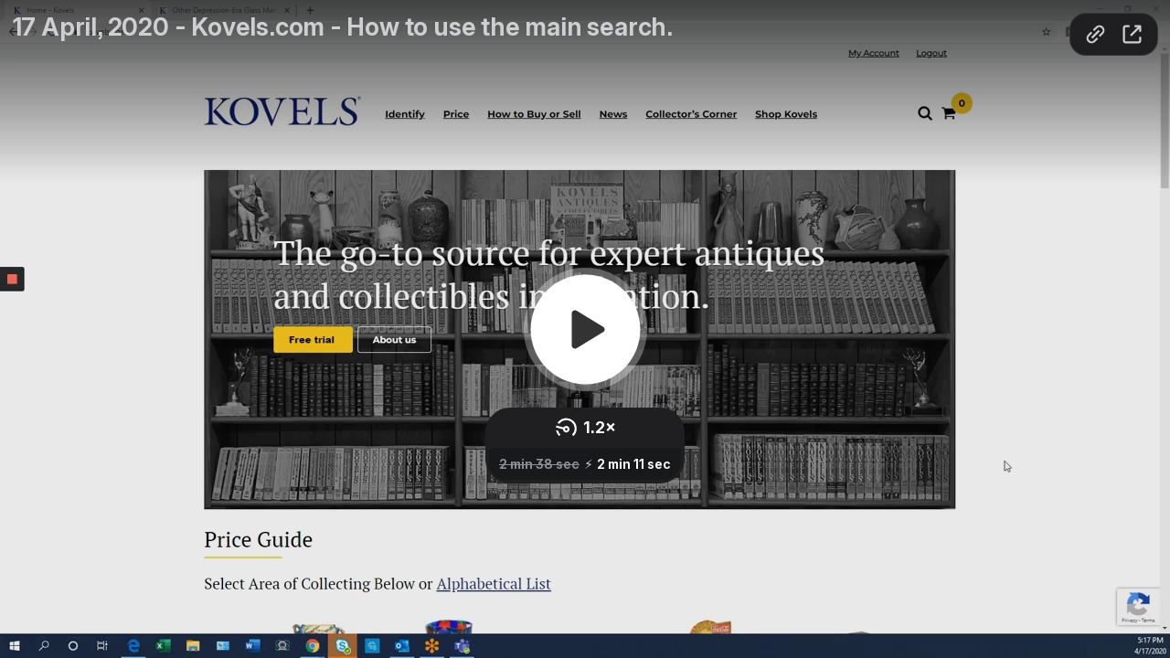

--- FILE ---
content_type: text/html; charset=utf-8
request_url: https://www.loom.com/embed/93ef7efcc31f44beafa7fbc2950daf52
body_size: 5112
content:
<!doctype html>
<html lang="en">

<head>
  <link rel="preconnect" href="https://cdn.loom.com">
  <link rel="preconnect" href="https://luna.loom.com">
  <meta charset="utf-8" />
<meta name="viewport" content="width=device-width" />
<meta http-equiv="X-UA-Compatible" content="IE=edge,chrome=1">
<title>17 April, 2020 - Kovels.com - How to use the main search.</title>


<link rel="alternate" type="application/json+oembed" href="https://www.loom.com/v1/oembed?url=https%3A%2F%2Fwww.loom.com%2Fshare%2F93ef7efcc31f44beafa7fbc2950daf52&format=json">
<link rel="alternate" type="text/xml+oembed" href="https://www.loom.com/v1/oembed?url=https%3A%2F%2Fwww.loom.com%2Fshare%2F93ef7efcc31f44beafa7fbc2950daf52&format=xml">


<meta name="slack-app-id" content="A9G1TH4S2">

<!-- SEO -->
<meta name="application-name" content="Loom" />
  <meta name="description" content="Use Loom to record quick videos of your screen and cam. Explain anything clearly and easily – and skip the meeting. An essential tool for hybrid workplaces." />

  <!-- open graph and twitter tags -->
    <meta property="og:site_name" content="Loom">
  <meta property="og:type" content="website">
  <meta property="og:url" content="https://www.loom.com">
  <meta property="og:title" content="17 April, 2020 - Kovels.com - How to use the main search.">
      <meta property="og:description" content="Use Loom to record quick videos of your screen and cam. Explain anything clearly and easily – and skip the meeting. An essential tool for hybrid workplaces." />
    <meta property="og:image" content="https://cdn.loom.com/assets/img/og/loom-banner.png">
  <meta property="og:image:width" content="1200">
  <meta property="og:image:height" content="600">
  <meta name="twitter:card" content="summary_large_image" />




<!-- Web App Icons -->
<meta name="application-name" content="Loom">
<meta name="mobile-web-app-capable" content="yes">
<meta name="theme-color" content="#ffffff">
<meta name="apple-mobile-web-app-capable" content="yes">
<meta name="apple-mobile-web-app-status-bar-style" content="black-translucent">
<meta name="apple-mobile-web-app-title" content="Loom">
<meta name="msapplication-TileColor" content="#b91d47">
<meta name="msapplication-TileImage" content="https://cdn.loom.com/assets/favicons-loom/mstile-150x150.png">

<link rel="icon" href="https://cdn.loom.com/assets/favicons-loom/favicon.ico" sizes="any">
<link rel="icon" href="https://cdn.loom.com/assets/favicons-loom/favicon.svg" type="image/svg+xml">
<link rel="icon" type="image/png" sizes="32x32" href="https://cdn.loom.com/assets/favicons-loom/favicon-32x32.png">
<link rel="icon" type="image/png" sizes="192x192" href="https://cdn.loom.com/assets/favicons-loom/android-chrome-192x192.png">
<link rel="apple-touch-icon" sizes="180x180" href="https://cdn.loom.com/assets/favicons-loom/apple-touch-icon-180x180.png">
<link rel="mask-icon" color="#625df5" href="https://cdn.loom.com/assets/favicons-loom/safari-pinned-tab.svg">


  <link rel="stylesheet" href="https://cdn.loom.com/assets/css/vendor-1-28992268812300b1.css" />

  <link rel="stylesheet" href="https://cdn.loom.com/assets/css/vendor-2-28992268812300b1.css" />

  <link rel="stylesheet" href="https://cdn.loom.com/assets/css/vendor-3-28992268812300b1.css" />

  <link rel="stylesheet" href="https://cdn.loom.com/assets/css/vendor-4-28992268812300b1.css" />

  <link rel="stylesheet" href="https://cdn.loom.com/assets/css/vendor-41-d4f9c068f095be5d.css" />

  <link rel="stylesheet" href="https://cdn.loom.com/assets/css/embed-video-701a0b33943238f2.css" />


<script nonce="CnroOircEaGCSHx28IE3PUd2u/l3ZI2hHJ92gaa7UoM9uKbt">
  window._LOOM_ = "%7O%22NGYNFFVNA_SRNGHER_TNGRF_NCV_XRL%22%3N%229ro5168p-32r7-4nsp-n17q-pp4oppnr60np%22%2P%22OVYYVAT_ERPNCGPUN_FVGR_XRL%22%3N%226Yq-a7bHNNNNNWKXybyTXC7sCMus-WzaKnlg9CA5%22%2P%22PUEBZR_RKGRAFVBA_VQ%22%3N%22yvrpoqqzxvvvuarqbozyzvyyubqwxqzo%22%2P%22PYVRAG_YBT_YRIRYF%22%3N%22sngny%2Preebe%2Pjnea%2Pvasb%22%2P%22PYBHQSEBAG_HEV%22%3N%22pqa.ybbz.pbz%22%2P%22NIFREIRE_PYBHQSEBAG_HEV%22%3N%22yhan.ybbz.pbz%22%2P%22RYRIVB_NPPBHAG_VQ%22%3N%225p7qp041087r9%22%2P%22TBBTYR_NCV_PYVRAG_VQ%22%3N%22443240113960-6zw529e3e24tcc4p9h57a9aqet01v911.nccf.tbbtyrhfrepbagrag.pbz%22%2P%22YBBZ_QRFXGBC_CEBGBPBY%22%3N%22ybbzQrfxgbc%3N%2S%2S%22%2P%22ZHK_RAI_XRL%22%3N%229ntt7cyq771c850zs45zfatc3%22%2P%22CHFU_FREIRE_CHOYVP_XRL%22%3N%22OSMAlOrBig4yrVK8OhRu7u2-7lFWCL2bSfWdV5HyfTxa57ZKc924pqoufgdF69Uz-IYo1wXEEm4LnRu7qTeFKFZ%22%2P%22FGEVCR_CHOYVP_XRL%22%3N%22cx_yvir_ZT87GpsZRyPHEEBsexfSFZ8k%22%2P%22QNGNQBT_EHZ_NCCYVPNGVBA_VQ%22%3N%227ns92855-r997-4q9o-nn41-839r1p64r6s3%22%2P%22QNGNQBT_EHZ_PYVRAG_GBXRA%22%3N%22choo1955571qp736r541o72313p6942242s%22%2P%22QNGNQBT_EHZ_RANOYR%22%3N%22gehr%22%2P%22QNGNQBT_EHZ_FREIVPR%22%3N%22ybbz-cebq%22%2P%22QNGNQBT_EHZ_FRFFVBA_FNZCYR_ENGR%22%3N%2215%22%2P%22QNGNQBT_EHZ_FRFFVBA_ERCYNL_FNZCYR_ENGR%22%3N%2215%22%2P%22QNGNQBT_YBT_PYVRAG_GBXRA%22%3N%22cho6n5r653719oonqp7o8q28o628o09oq41%22%2P%22QNGNQBT_YBT_RANOYR%22%3N%22gehr%22%2P%22QNGNQBT_YBT_FNZCYR_ENGR%22%3N%2210%22%2P%22QNGNQBT_YBT_FREIVPR%22%3N%22jroncc%22%2P%22YBBZ_FQX_NCV_XRL%22%3N%22677no500-qo70-4087-91ns-6rsqo06sss68%22%2P%22CNPXNTRF_PYBHQSEBAG_HEV%22%3N%22cnpxntrf.ybbz.pbz%22%2P%22FRAGEL_ERCYNLF_BA_REEBE_FNZCYR_ENGR%22%3N%220.001%22%2P%22SO_NCC_VQ%22%3N%221591221991190878%22%2P%22NQZVA_UHO_HEV%22%3N%22nqzva.ngynffvna.pbz%22%2P%22NABA_PBBXVR_QBZNVA%22%3N%22ybbz.pbz%22%2P%22NGYNFFVNA_TBIREANGBE_HEV%22%3N%22uggcf%3N%2S%2Stbireangbe-hv.cebq-rnfg.sebagraq.choyvp.ngy-cnnf.arg%22%2P%22NGYNFFVNA_BVQP_VAVGVNGVBA_EBHGR%22%3N%22uggcf%3N%2S%2Svq.ngynffvna.pbz%22%2P%22NGYNFFVNA_CEBSVYR_ZNANTRZRAG_HEV%22%3N%22uggcf%3N%2S%2Svq.ngynffvna.pbz%2Sznantr-cebsvyr%2Scebsvyr-naq-ivfvovyvgl%22%2P%22NGYNFFVNA_FABBCE_HEV%22%3N%22uggcf%3N%2S%2Sfabbce.cebq.ngy-cnnf.arg%2Spf%22%2P%22YBBZ_ONER_HEV%22%3N%22ybbz.pbz%22%2P%22YBBZ_ERPBEQ_JF_HEV%22%3N%22erpbeq.ybbz.pbz%22%2P%22YBBZ_FFE_HFRE_FUNQBJ_GRFG_RANOYR%22%3N%22gehr%22%2P%22YBBZ_FFE_HFRE_FUNQBJ_GRFG_VTABER_CNGUF%22%3N%22%5O%5Q%22%2P%22YBBZ_HEV%22%3N%22jjj.ybbz.pbz%22%2P%22YBBZ_IREFVBA%22%3N%22q1s8oqr%22%2P%22YBBZ_IREFVBA_AHZREVP%22%3N69042%2P%22ABQR_RAI%22%3N%22cebqhpgvba%22%7Q";



  window.__APOLLO_STATE__ = {"ROOT_QUERY":{"__typename":"Query","getCurrentUser":{"__typename":"UserNotLoggedIn"},"fetchVideoTranscript({\"captionsLanguageSelection\":null,\"password\":null,\"videoId\":\"93ef7efcc31f44beafa7fbc2950daf52\"})":{"__typename":"InvalidRequestWarning","message":"No transcript associated with video"},"getVideo({\"id\":\"93ef7efcc31f44beafa7fbc2950daf52\",\"password\":null})":{"__ref":"RegularUserVideo:93ef7efcc31f44beafa7fbc2950daf52"}},"Avatar:{\"thumb\":\"https://secure.gravatar.com/avatar/7b67e034f50fdf952da74ef648daab18?d=https%3A%2F%2Favatar-management--avatars.us-west-2.prod.public.atl-paas.net%2Finitials%2FKK-6.png\"}":{"__typename":"Avatar","name":"https://secure.gravatar.com/avatar/7b67e034f50fdf952da74ef648daab18?d=https%3A%2F%2Favatar-management--avatars.us-west-2.prod.public.atl-paas.net%2Finitials%2FKK-6.png","large":"https://secure.gravatar.com/avatar/7b67e034f50fdf952da74ef648daab18?d=https%3A%2F%2Favatar-management--avatars.us-west-2.prod.public.atl-paas.net%2Finitials%2FKK-6.png","thumb":"https://secure.gravatar.com/avatar/7b67e034f50fdf952da74ef648daab18?d=https%3A%2F%2Favatar-management--avatars.us-west-2.prod.public.atl-paas.net%2Finitials%2FKK-6.png","iosLarge":"https://secure.gravatar.com/avatar/7b67e034f50fdf952da74ef648daab18?d=https%3A%2F%2Favatar-management--avatars.us-west-2.prod.public.atl-paas.net%2Finitials%2FKK-6.png","iosThumb":"https://secure.gravatar.com/avatar/7b67e034f50fdf952da74ef648daab18?d=https%3A%2F%2Favatar-management--avatars.us-west-2.prod.public.atl-paas.net%2Finitials%2FKK-6.png","isAtlassianMastered":true},"RegularUser:2722195":{"__typename":"RegularUser","id":"2722195","first_name":"Kim","display_name":"Kim Kovel","avatars":[{"__ref":"Avatar:{\"thumb\":\"https://secure.gravatar.com/avatar/7b67e034f50fdf952da74ef648daab18?d=https%3A%2F%2Favatar-management--avatars.us-west-2.prod.public.atl-paas.net%2Finitials%2FKK-6.png\"}"}],"status":"verified","profile":null},"RegularUserVideo:93ef7efcc31f44beafa7fbc2950daf52":{"__typename":"RegularUserVideo","id":"93ef7efcc31f44beafa7fbc2950daf52","defaultThumbnails":{"__typename":"VideoDefaultThumbnailsSources","default":"sessions/thumbnails/93ef7efcc31f44beafa7fbc2950daf52-00001.gif","static":"sessions/thumbnails/93ef7efcc31f44beafa7fbc2950daf52-00001.jpg"},"signedThumbnails":{"__typename":"VideoThumbnailsSources","animatedPreview":"sessions/thumbnails/93ef7efcc31f44beafa7fbc2950daf52-00001.mp4","default":"sessions/thumbnails/93ef7efcc31f44beafa7fbc2950daf52-00001.jpg","default4X3":"sessions/thumbnails/93ef7efcc31f44beafa7fbc2950daf52-4x3.jpg","defaultPlay":"sessions/thumbnails/93ef7efcc31f44beafa7fbc2950daf52-with-play.jpg","ogFull":null,"full":null,"fullPlay":null,"defaultGif":"sessions/thumbnails/93ef7efcc31f44beafa7fbc2950daf52-00001.gif","defaultGifPlay":"sessions/thumbnails/93ef7efcc31f44beafa7fbc2950daf52-with-play.gif"},"nullableRawCdnUrl({\"acceptableMimes\":[\"DASH\"],\"password\":null})":null,"nullableRawCdnUrl({\"acceptableMimes\":[\"M3U8\"],\"password\":null})":{"__typename":"CloudfrontSignedUrlPayload","url":"https://cdn.loom.com/sessions/transcoded/93ef7efcc31f44beafa7fbc2950daf52.mp4?Policy=[base64]&Key-Pair-Id=KQOSYIR44AIC0&Signature=VeOjnm0M5LrO0VHr7n21ydFBfHhPYoOxH6NVv6B79o53CFxbfjBWv9aqJrkVn%7EjebQlY7nAlcPRff6Ou0tAiTspfR0R358F16Ti9w%7E8Wlw71YBfEwbe82JaEiq3uEORyO-ekVyIojMJHQl58TqUEEhwNXDK10Pi-1vaJqXGAA1GsJhkpkg-bTjkmMHN4zCphgXvX6-GJfRBxyEjaB-8LArT26Rl2MuJJ9GhhbcMTckjV50y%7EaUSgF8aldSvk2XUTd6com%7Eg%7EGgtOoyZM3rj4RHMYoOs33VQjSf86bp2l6KFXggk2WNeHcElXC046Zs3vOYEYWnuZf8jLGMRr1DSA0g__","credentials":{"__typename":"CloudfrontSignedCredentialsPayload","Policy":null,"Signature":null,"KeyPairId":null}},"active_video_transcript_id":null,"archived":false,"chapters":null,"comments_enabled":false,"comments_email_enabled":false,"complete":true,"createdAt":"2020-04-17T21:17:29.534Z","cta":{"__typename":"CTA","enabled":false,"url":null,"text":null,"mods":{"color":"#FFFFFF","border_radius":2,"background_color":"#19AEFF"},"is_auto":null,"approved_at":null},"currentUserCanEdit":false,"currentUserHasWatched":null,"current_user_is_owner":false,"description":null,"download_enabled":true,"downloadable":true,"downloadableBy":"anyone","email_gate_video_type":"NONE","stylizedCaptions":false,"viewerCaptionsOn":false,"folder_id":"9272ebb518b64610937302992dbe60f0","folder":null,"hasBackground":false,"hasOverlay":false,"isCommunityLoom":false,"isOnWatchLaterList":false,"isParentOfPersonalizedCopies":false,"personalizationType":null,"isMeetingRecording":false,"calendarMeetingGuid":null,"is_protected":false,"isTeamShared":false,"loom_branded_player":false,"name":"17 April, 2020 - Kovels.com - How to use the main search.","needs_password":false,"organization_idv2":"1333551","organization":null,"owner_id":2722195,"owner":{"__ref":"RegularUser:2722195"},"privacy":"public","processing_information":{"__typename":"ProcessingInformation","instant_editing_enabled":null,"noise_cancellation_type":null,"replacements":null,"trim_id":null,"trim_ranges":[],"videoUploadMessage":null,"videoUploadValid":null,"trim_progress":null,"split_segment_ttl":null},"record_reply_enabled":false,"s3_id":"93ef7efcc31f44beafa7fbc2950daf52","salesforce_engagement_tracking":false,"show_analytics_to_viewer":false,"show_transcript_to_viewer":true,"spaces":null,"suggested_playback_rate":"none","use_emojis":false,"use_gif":true,"video_properties":{"__typename":"VideoProperties","avgBitRate":null,"client":null,"camera_enabled":null,"client_version":null,"countdown":null,"duration":158,"durationMs":158000,"externalUpload":null,"format":null,"height":720,"ingestion_type":null,"liveRewindTrimmedSections":null,"mediaMetadataRotation":null,"microphone_enabled":true,"os":null,"os_version":null,"recordingClient":"desktop","recording_type":"screen","recording_version":"default","screen_type":"screen","sdkPartnerIdv2":null,"tab_audio":null,"trim_duration":null,"width":1280},"playable_duration":158,"signedDefaultThumbnails":{"__typename":"VideoDefaultThumbnailsSources","default":"sessions/thumbnails/93ef7efcc31f44beafa7fbc2950daf52-00001.gif","static":"sessions/thumbnails/93ef7efcc31f44beafa7fbc2950daf52-00001.jpg"},"source_duration":158,"thumbnails":{"__typename":"VideoThumbnailsSources","default":"sessions/thumbnails/93ef7efcc31f44beafa7fbc2950daf52-00001.jpg","default4X3":"sessions/thumbnails/93ef7efcc31f44beafa7fbc2950daf52-4x3.jpg","defaultPlay":"sessions/thumbnails/93ef7efcc31f44beafa7fbc2950daf52-with-play.jpg","ogFull":null,"full":null,"fullPlay":null,"defaultGif":"sessions/thumbnails/93ef7efcc31f44beafa7fbc2950daf52-00001.gif","defaultGifPlay":"sessions/thumbnails/93ef7efcc31f44beafa7fbc2950daf52-with-play.gif","animatedPreview":"sessions/thumbnails/93ef7efcc31f44beafa7fbc2950daf52-00001.mp4"},"viewerNeedsPermission":false,"viewers_can_weave":true,"views":{"__typename":"RegularUserVideoViewCounts","total":0,"distinct":0,"named":[]},"visibility":"owner","waveform_generation":null,"white_label_player":false}};

</script>


<link
  rel="stylesheet"
  href="https://ds-cdn.prod-east.frontend.public.atl-paas.net/assets/font-rules/v5/atlassian-fonts.css"
  as="style"
/>

<link rel="preconnect" href="https://ds-cdn.prod-east.frontend.public.atl-paas.net" />
<link
  rel="preload"
  href="https://ds-cdn.prod-east.frontend.public.atl-paas.net/assets/fonts/atlassian-sans/v3/AtlassianSans-latin.woff2"
  as="font"
  type="font/woff2"
  crossorigin
/>
<link
  rel="preload stylesheet"
  href="https://ds-cdn.prod-east.frontend.public.atl-paas.net/assets/font-rules/v5/atlassian-fonts.css"
  as="style"
/>


  <meta name="robots" content="noindex">
  <!--    NOTE: Please do not remove the script tag below! -->
  <!--    It is essential for making embeds function inside of Atlassian products -->
  <!--    We pull the AAID from the window.aaid object to set the x-atlassian-auth-aaid header-->
  <script nonce="CnroOircEaGCSHx28IE3PUd2u/l3ZI2hHJ92gaa7UoM9uKbt">
    
  </script>
</head>

<body>
  <main id="container">
  </main>

  
  <script nonce="CnroOircEaGCSHx28IE3PUd2u/l3ZI2hHJ92gaa7UoM9uKbt" src="https://cdn.loom.com/assets/js/0runtime-0998fc0b3d596749.js"></script>
  
  <script nonce="CnroOircEaGCSHx28IE3PUd2u/l3ZI2hHJ92gaa7UoM9uKbt" src="https://cdn.loom.com/assets/js/vendor-0-1bd96b5bb5a78f78.js"></script>
  
  <script nonce="CnroOircEaGCSHx28IE3PUd2u/l3ZI2hHJ92gaa7UoM9uKbt" src="https://cdn.loom.com/assets/js/vendor-1-291197a8f1958485.js"></script>
  
  <script nonce="CnroOircEaGCSHx28IE3PUd2u/l3ZI2hHJ92gaa7UoM9uKbt" src="https://cdn.loom.com/assets/js/vendor-2-e9b8b4a8cfdbbc27.js"></script>
  
  <script nonce="CnroOircEaGCSHx28IE3PUd2u/l3ZI2hHJ92gaa7UoM9uKbt" src="https://cdn.loom.com/assets/js/vendor-3-962c8dac746c80e4.js"></script>
  
  <script nonce="CnroOircEaGCSHx28IE3PUd2u/l3ZI2hHJ92gaa7UoM9uKbt" src="https://cdn.loom.com/assets/js/vendor-4-04047b7b2712dc47.js"></script>
  
  <script nonce="CnroOircEaGCSHx28IE3PUd2u/l3ZI2hHJ92gaa7UoM9uKbt" src="https://cdn.loom.com/assets/js/vendor-5-5d36fc3d8d6ddebe.js"></script>
  
  <script nonce="CnroOircEaGCSHx28IE3PUd2u/l3ZI2hHJ92gaa7UoM9uKbt" src="https://cdn.loom.com/assets/js/vendor-6-7f6ad6403a7a45be.js"></script>
  
  <script nonce="CnroOircEaGCSHx28IE3PUd2u/l3ZI2hHJ92gaa7UoM9uKbt" src="https://cdn.loom.com/assets/js/vendor-7-1d1783c720ce2a28.js"></script>
  
  <script nonce="CnroOircEaGCSHx28IE3PUd2u/l3ZI2hHJ92gaa7UoM9uKbt" src="https://cdn.loom.com/assets/js/vendor-8-0600e8b5dd287663.js"></script>
  
  <script nonce="CnroOircEaGCSHx28IE3PUd2u/l3ZI2hHJ92gaa7UoM9uKbt" src="https://cdn.loom.com/assets/js/vendor-9-17723e003e09eae6.js"></script>
  
  <script nonce="CnroOircEaGCSHx28IE3PUd2u/l3ZI2hHJ92gaa7UoM9uKbt" src="https://cdn.loom.com/assets/js/vendor-10-1b3092e3f5d404c4.js"></script>
  
  <script nonce="CnroOircEaGCSHx28IE3PUd2u/l3ZI2hHJ92gaa7UoM9uKbt" src="https://cdn.loom.com/assets/js/vendor-11-31817873acb5ebe0.js"></script>
  
  <script nonce="CnroOircEaGCSHx28IE3PUd2u/l3ZI2hHJ92gaa7UoM9uKbt" src="https://cdn.loom.com/assets/js/vendor-12-e9a93fe98aa78af5.js"></script>
  
  <script nonce="CnroOircEaGCSHx28IE3PUd2u/l3ZI2hHJ92gaa7UoM9uKbt" src="https://cdn.loom.com/assets/js/vendor-13-39cacf8b0e6f6a06.js"></script>
  
  <script nonce="CnroOircEaGCSHx28IE3PUd2u/l3ZI2hHJ92gaa7UoM9uKbt" src="https://cdn.loom.com/assets/js/vendor-14-8f3bd7ca3875b91d.js"></script>
  
  <script nonce="CnroOircEaGCSHx28IE3PUd2u/l3ZI2hHJ92gaa7UoM9uKbt" src="https://cdn.loom.com/assets/js/vendor-15-3cc3868740f6ddd2.js"></script>
  
  <script nonce="CnroOircEaGCSHx28IE3PUd2u/l3ZI2hHJ92gaa7UoM9uKbt" src="https://cdn.loom.com/assets/js/vendor-16-1797ae20d1e9027c.js"></script>
  
  <script nonce="CnroOircEaGCSHx28IE3PUd2u/l3ZI2hHJ92gaa7UoM9uKbt" src="https://cdn.loom.com/assets/js/vendor-17-20cde693a3d05379.js"></script>
  
  <script nonce="CnroOircEaGCSHx28IE3PUd2u/l3ZI2hHJ92gaa7UoM9uKbt" src="https://cdn.loom.com/assets/js/vendor-18-e7fbf65e53c10d5b.js"></script>
  
  <script nonce="CnroOircEaGCSHx28IE3PUd2u/l3ZI2hHJ92gaa7UoM9uKbt" src="https://cdn.loom.com/assets/js/vendor-19-9402c1199ff2346b.js"></script>
  
  <script nonce="CnroOircEaGCSHx28IE3PUd2u/l3ZI2hHJ92gaa7UoM9uKbt" src="https://cdn.loom.com/assets/js/vendor-20-5332addd5413e815.js"></script>
  
  <script nonce="CnroOircEaGCSHx28IE3PUd2u/l3ZI2hHJ92gaa7UoM9uKbt" src="https://cdn.loom.com/assets/js/vendor-9264a70b-64f7d73739f69d8f.js"></script>
  
  <script nonce="CnroOircEaGCSHx28IE3PUd2u/l3ZI2hHJ92gaa7UoM9uKbt" src="https://cdn.loom.com/assets/js/vendor-619f19a7-8319ec26c2c99777.js"></script>
  
  <script nonce="CnroOircEaGCSHx28IE3PUd2u/l3ZI2hHJ92gaa7UoM9uKbt" src="https://cdn.loom.com/assets/js/vendor-23-b86bcdc98b355817.js"></script>
  
  <script nonce="CnroOircEaGCSHx28IE3PUd2u/l3ZI2hHJ92gaa7UoM9uKbt" src="https://cdn.loom.com/assets/js/vendor-24-d9d9782cafa89b14.js"></script>
  
  <script nonce="CnroOircEaGCSHx28IE3PUd2u/l3ZI2hHJ92gaa7UoM9uKbt" src="https://cdn.loom.com/assets/js/vendor-25-107c82ac04a650e5.js"></script>
  
  <script nonce="CnroOircEaGCSHx28IE3PUd2u/l3ZI2hHJ92gaa7UoM9uKbt" src="https://cdn.loom.com/assets/js/vendor-26-8af34512ed3147a7.js"></script>
  
  <script nonce="CnroOircEaGCSHx28IE3PUd2u/l3ZI2hHJ92gaa7UoM9uKbt" src="https://cdn.loom.com/assets/js/vendor-27-89d90b2cf1ef69ec.js"></script>
  
  <script nonce="CnroOircEaGCSHx28IE3PUd2u/l3ZI2hHJ92gaa7UoM9uKbt" src="https://cdn.loom.com/assets/js/vendor-28-2d212ed1e86d7b05.js"></script>
  
  <script nonce="CnroOircEaGCSHx28IE3PUd2u/l3ZI2hHJ92gaa7UoM9uKbt" src="https://cdn.loom.com/assets/js/vendor-29-56d50bd02ead6d86.js"></script>
  
  <script nonce="CnroOircEaGCSHx28IE3PUd2u/l3ZI2hHJ92gaa7UoM9uKbt" src="https://cdn.loom.com/assets/js/vendor-30-722dfe60183430eb.js"></script>
  
  <script nonce="CnroOircEaGCSHx28IE3PUd2u/l3ZI2hHJ92gaa7UoM9uKbt" src="https://cdn.loom.com/assets/js/vendor-31-e1af43f53ebff4f0.js"></script>
  
  <script nonce="CnroOircEaGCSHx28IE3PUd2u/l3ZI2hHJ92gaa7UoM9uKbt" src="https://cdn.loom.com/assets/js/vendor-32-8b80b40ed48eb0a9.js"></script>
  
  <script nonce="CnroOircEaGCSHx28IE3PUd2u/l3ZI2hHJ92gaa7UoM9uKbt" src="https://cdn.loom.com/assets/js/vendor-33-7c8072cc93482b80.js"></script>
  
  <script nonce="CnroOircEaGCSHx28IE3PUd2u/l3ZI2hHJ92gaa7UoM9uKbt" src="https://cdn.loom.com/assets/js/vendor-34-9ccd6850df35c8ff.js"></script>
  
  <script nonce="CnroOircEaGCSHx28IE3PUd2u/l3ZI2hHJ92gaa7UoM9uKbt" src="https://cdn.loom.com/assets/js/vendor-35-8b129d3a742e064f.js"></script>
  
  <script nonce="CnroOircEaGCSHx28IE3PUd2u/l3ZI2hHJ92gaa7UoM9uKbt" src="https://cdn.loom.com/assets/js/vendor-36-3304f050c00f87be.js"></script>
  
  <script nonce="CnroOircEaGCSHx28IE3PUd2u/l3ZI2hHJ92gaa7UoM9uKbt" src="https://cdn.loom.com/assets/js/vendor-37-4a72496fb20103cc.js"></script>
  
  <script nonce="CnroOircEaGCSHx28IE3PUd2u/l3ZI2hHJ92gaa7UoM9uKbt" src="https://cdn.loom.com/assets/js/vendor-38-76222e71d69590f3.js"></script>
  
  <script nonce="CnroOircEaGCSHx28IE3PUd2u/l3ZI2hHJ92gaa7UoM9uKbt" src="https://cdn.loom.com/assets/js/vendor-39-afe88bcc02af9619.js"></script>
  
  <script nonce="CnroOircEaGCSHx28IE3PUd2u/l3ZI2hHJ92gaa7UoM9uKbt" src="https://cdn.loom.com/assets/js/vendor-40-bed286f29c523f82.js"></script>
  
  <script nonce="CnroOircEaGCSHx28IE3PUd2u/l3ZI2hHJ92gaa7UoM9uKbt" src="https://cdn.loom.com/assets/js/vendor-41-38f8051e0f42eb80.js"></script>
  
  <script nonce="CnroOircEaGCSHx28IE3PUd2u/l3ZI2hHJ92gaa7UoM9uKbt" src="https://cdn.loom.com/assets/js/vendor-42-40e6a3ac281db530.js"></script>
  
  <script nonce="CnroOircEaGCSHx28IE3PUd2u/l3ZI2hHJ92gaa7UoM9uKbt" src="https://cdn.loom.com/assets/js/embed-video-0adfc4c96cf6f697.js"></script>
  
  
  <script nonce="CnroOircEaGCSHx28IE3PUd2u/l3ZI2hHJ92gaa7UoM9uKbt"
  
      type="text/javascript"
  >
    !function(){var analytics=window.analytics=window.analytics||[];if(!analytics.initialize)if(analytics.invoked)window.console&&console.error&&console.error("Segment snippet included twice.");else{analytics.invoked=!0;analytics.methods=["trackSubmit","trackClick","trackLink","trackForm","pageview","identify","reset","group","track","ready","alias","debug","page","once","off","on","addSourceMiddleware","addIntegrationMiddleware","setAnonymousId","addDestinationMiddleware"];analytics.factory=function(e){return function(){var t=Array.prototype.slice.call(arguments);t.unshift(e);analytics.push(t);return analytics}};for(var e=0;e<analytics.methods.length;e++){var key=analytics.methods[e];analytics[key]=analytics.factory(key)}analytics.load=function(key,e){var t=document.createElement("script");t.type="text/javascript";t.async=!0;t.src="https://evs.sgmt.loom.com/yhPeelcEJD/eejxbDiFfK.min.js";var n=document.getElementsByTagName("script")[0];n.parentNode.insertBefore(t,n);analytics._loadOptions=e};analytics.SNIPPET_VERSION="4.13.1";
  analytics.load("rggRFsCK29LOKVGyTLpt9xoXVhNNXaP6", { "integrations": {"Google Analytics":true,"Intercom":false} });

  
  }}();
</script>

  
</body>

</html>


--- FILE ---
content_type: text/javascript
request_url: https://cdn.loom.com/assets/js/vendor-28-2d212ed1e86d7b05.js
body_size: 51118
content:
try{let e="undefined"!=typeof window?window:"undefined"!=typeof global?global:"undefined"!=typeof globalThis?globalThis:"undefined"!=typeof self?self:{},t=(new e.Error).stack;t&&(e._sentryDebugIds=e._sentryDebugIds||{},e._sentryDebugIds[t]="c3aa95d2-ed1f-4347-9aa7-1507a9c80e32",e._sentryDebugIdIdentifier="sentry-dbid-c3aa95d2-ed1f-4347-9aa7-1507a9c80e32")}catch(e){}("undefined"!=typeof window?window:"undefined"!=typeof global?global:"undefined"!=typeof globalThis?globalThis:"undefined"!=typeof self?self:{}).SENTRY_RELEASE={id:"d1f8bde"},(self.webpackChunk_loomhq_web_client=self.webpackChunk_loomhq_web_client||[]).push([["8841"],{13112:function(e,t,n){"use strict";function r(e){return e?(e.nodeName||"").toLowerCase():null}n.d(t,{A:()=>r})},54759:function(e,t,n){"use strict";function r(e){if(null==e)return window;if("[object Window]"!==e.toString()){var t=e.ownerDocument;return t&&t.defaultView||window}return e}n.d(t,{A:()=>r})},44425:function(e,t,n){"use strict";n.d(t,{Ng:()=>i,sb:()=>l,vq:()=>o});var r=n(54759);function o(e){var t=(0,r.A)(e).Element;return e instanceof t||e instanceof Element}function l(e){var t=(0,r.A)(e).HTMLElement;return e instanceof t||e instanceof HTMLElement}function i(e){if(typeof ShadowRoot>"u")return!1;var t=(0,r.A)(e).ShadowRoot;return e instanceof t||e instanceof ShadowRoot}},56147:function(e,t,n){"use strict";n.d(t,{A:()=>l});var r=n(13112),o=n(44425);let l={name:"applyStyles",enabled:!0,phase:"write",fn:function(e){var t=e.state;Object.keys(t.elements).forEach(function(e){var n=t.styles[e]||{},l=t.attributes[e]||{},i=t.elements[e];(0,o.sb)(i)&&(0,r.A)(i)&&(Object.assign(i.style,n),Object.keys(l).forEach(function(e){var t=l[e];!1===t?i.removeAttribute(e):i.setAttribute(e,!0===t?"":t)}))})},effect:function(e){var t=e.state,n={popper:{position:t.options.strategy,left:"0",top:"0",margin:"0"},arrow:{position:"absolute"},reference:{}};return Object.assign(t.elements.popper.style,n.popper),t.styles=n,t.elements.arrow&&Object.assign(t.elements.arrow.style,n.arrow),function(){Object.keys(t.elements).forEach(function(e){var l=t.elements[e],i=t.attributes[e]||{},s=Object.keys(t.styles.hasOwnProperty(e)?t.styles[e]:n[e]).reduce(function(e,t){return e[t]="",e},{});(0,o.sb)(l)&&(0,r.A)(l)&&(Object.assign(l.style,s),Object.keys(i).forEach(function(e){l.removeAttribute(e)}))})}},requires:["computeStyles"]}},40436:function(e,t,n){"use strict";n.d(t,{n4:()=>eo});var r=n(44425),o=Math.max,l=Math.min,i=Math.round,s=n(54759);function a(){var e=navigator.userAgentData;return null!=e&&e.brands&&Array.isArray(e.brands)?e.brands.map(function(e){return e.brand+"/"+e.version}).join(" "):navigator.userAgent}function u(){return!/^((?!chrome|android).)*safari/i.test(a())}function c(e,t,n){void 0===t&&(t=!1),void 0===n&&(n=!1);var o=e.getBoundingClientRect(),l=1,a=1;t&&(0,r.sb)(e)&&(l=e.offsetWidth>0&&i(o.width)/e.offsetWidth||1,a=e.offsetHeight>0&&i(o.height)/e.offsetHeight||1);var c=((0,r.vq)(e)?(0,s.A)(e):window).visualViewport,p=!u()&&n,h=(o.left+(p&&c?c.offsetLeft:0))/l,d=(o.top+(p&&c?c.offsetTop:0))/a,f=o.width/l,m=o.height/a;return{width:f,height:m,top:d,right:h+f,bottom:d+m,left:h,x:h,y:d}}function p(e){var t=(0,s.A)(e);return{scrollLeft:t.pageXOffset,scrollTop:t.pageYOffset}}var h=n(13112);function d(e){return(((0,r.vq)(e)?e.ownerDocument:e.document)||window.document).documentElement}function f(e){return c(d(e)).left+p(e).scrollLeft}function m(e){return(0,s.A)(e).getComputedStyle(e)}function g(e){var t=m(e),n=t.overflow,r=t.overflowX,o=t.overflowY;return/auto|scroll|overlay|hidden/.test(n+o+r)}function y(e){var t=c(e),n=e.offsetWidth,r=e.offsetHeight;return 1>=Math.abs(t.width-n)&&(n=t.width),1>=Math.abs(t.height-r)&&(r=t.height),{x:e.offsetLeft,y:e.offsetTop,width:n,height:r}}function v(e){return"html"===(0,h.A)(e)?e:e.assignedSlot||e.parentNode||((0,r.Ng)(e)?e.host:null)||d(e)}function b(e,t){void 0===t&&(t=[]);var n,o=function e(t){return["html","body","#document"].indexOf((0,h.A)(t))>=0?t.ownerDocument.body:(0,r.sb)(t)&&g(t)?t:e(v(t))}(e),l=o===(null==(n=e.ownerDocument)?void 0:n.body),i=(0,s.A)(o),a=l?[i].concat(i.visualViewport||[],g(o)?o:[]):o,u=t.concat(a);return l?u:u.concat(b(v(a)))}function k(e){return(0,r.sb)(e)&&"fixed"!==m(e).position?e.offsetParent:null}function x(e){for(var t,n=(0,s.A)(e),o=k(e);o&&(t=o,["table","td","th"].indexOf((0,h.A)(t))>=0)&&"static"===m(o).position;)o=k(o);return o&&("html"===(0,h.A)(o)||"body"===(0,h.A)(o)&&"static"===m(o).position)?n:o||function(e){var t=/firefox/i.test(a());if(/Trident/i.test(a())&&(0,r.sb)(e)&&"fixed"===m(e).position)return null;var n=v(e);for((0,r.Ng)(n)&&(n=n.host);(0,r.sb)(n)&&0>["html","body"].indexOf((0,h.A)(n));){var o=m(n);if("none"!==o.transform||"none"!==o.perspective||"paint"===o.contain||-1!==["transform","perspective"].indexOf(o.willChange)||t&&"filter"===o.willChange||t&&o.filter&&"none"!==o.filter)return n;n=n.parentNode}return null}(e)||n}var w="bottom",S="right",C="left",O="auto",_=["top",w,S,C],T="start",M="viewport",E="popper",A=_.reduce(function(e,t){return e.concat([t+"-"+T,t+"-end"])},[]),P=[].concat(_,[O]).reduce(function(e,t){return e.concat([t,t+"-"+T,t+"-end"])},[]),D=["beforeRead","read","afterRead","beforeMain","main","afterMain","beforeWrite","write","afterWrite"],R={placement:"bottom",modifiers:[],strategy:"absolute"};function L(){for(var e=arguments.length,t=Array(e),n=0;n<e;n++)t[n]=arguments[n];return!t.some(function(e){return!(e&&"function"==typeof e.getBoundingClientRect)})}function I(e){void 0===e&&(e={});var t=e,n=t.defaultModifiers,o=void 0===n?[]:n,l=t.defaultOptions,a=void 0===l?R:l;return function(e,t,n){void 0===n&&(n=a);var l,u={placement:"bottom",orderedModifiers:[],options:Object.assign({},R,a),modifiersData:{},elements:{reference:e,popper:t},attributes:{},styles:{}},m=[],v=!1,k={state:u,setOptions:function(n){var l,i,s,c,p,h="function"==typeof n?n(u.options):n;w(),u.options=Object.assign({},a,u.options,h),u.scrollParents={reference:(0,r.vq)(e)?b(e):e.contextElement?b(e.contextElement):[],popper:b(t)};var d=(i=Object.keys(l=[].concat(o,u.options.modifiers).reduce(function(e,t){var n=e[t.name];return e[t.name]=n?Object.assign({},n,t,{options:Object.assign({},n.options,t.options),data:Object.assign({},n.data,t.data)}):t,e},{})).map(function(e){return l[e]}),s=new Map,c=new Set,p=[],i.forEach(function(e){s.set(e.name,e)}),i.forEach(function(e){c.has(e.name)||function e(t){c.add(t.name),[].concat(t.requires||[],t.requiresIfExists||[]).forEach(function(t){if(!c.has(t)){var n=s.get(t);n&&e(n)}}),p.push(t)}(e)}),D.reduce(function(e,t){return e.concat(p.filter(function(e){return e.phase===t}))},[]));return u.orderedModifiers=d.filter(function(e){return e.enabled}),u.orderedModifiers.forEach(function(e){var t=e.name,n=e.options,r=e.effect;if("function"==typeof r){var o=r({state:u,name:t,instance:k,options:void 0===n?{}:n});m.push(o||function(){})}}),k.update()},forceUpdate:function(){if(!v){var e=u.elements,t=e.reference,n=e.popper;if(L(t,n)){u.rects={reference:(o=x(n),l="fixed"===u.options.strategy,w=(0,r.sb)(o),S=(0,r.sb)(o)&&(m=i((a=o.getBoundingClientRect()).width)/o.offsetWidth||1,b=i(a.height)/o.offsetHeight||1,1!==m||1!==b),C=d(o),O=c(t,S,l),_={scrollLeft:0,scrollTop:0},T={x:0,y:0},(w||!w&&!l)&&(("body"!==(0,h.A)(o)||g(C))&&(_=o!==(0,s.A)(o)&&(0,r.sb)(o)?{scrollLeft:o.scrollLeft,scrollTop:o.scrollTop}:p(o)),(0,r.sb)(o)?(T=c(o,!0),T.x+=o.clientLeft,T.y+=o.clientTop):C&&(T.x=f(C))),{x:O.left+_.scrollLeft-T.x,y:O.top+_.scrollTop-T.y,width:O.width,height:O.height}),popper:y(n)},u.reset=!1,u.placement=u.options.placement,u.orderedModifiers.forEach(function(e){return u.modifiersData[e.name]=Object.assign({},e.data)});for(var o,l,a,m,b,w,S,C,O,_,T,M=0;M<u.orderedModifiers.length;M++){if(!0===u.reset){u.reset=!1,M=-1;continue}var E=u.orderedModifiers[M],A=E.fn,P=E.options,D=void 0===P?{}:P,R=E.name;"function"==typeof A&&(u=A({state:u,options:D,name:R,instance:k})||u)}}}},update:function(){return l||(l=new Promise(function(e){Promise.resolve().then(function(){l=void 0,e(new Promise(function(e){k.forceUpdate(),e(u)}))})})),l},destroy:function(){w(),v=!0}};if(!L(e,t))return k;function w(){m.forEach(function(e){return e()}),m=[]}return k.setOptions(n).then(function(e){!v&&n.onFirstUpdate&&n.onFirstUpdate(e)}),k}}I();var z={passive:!0};function N(e){return e.split("-")[0]}function $(e){return e.split("-")[1]}function B(e){return["top","bottom"].indexOf(e)>=0?"x":"y"}function U(e){var t,n=e.reference,r=e.element,o=e.placement,l=o?N(o):null,i=o?$(o):null,s=n.x+n.width/2-r.width/2,a=n.y+n.height/2-r.height/2;switch(l){case"top":t={x:s,y:n.y-r.height};break;case w:t={x:s,y:n.y+n.height};break;case S:t={x:n.x+n.width,y:a};break;case C:t={x:n.x-r.width,y:a};break;default:t={x:n.x,y:n.y}}var u=l?B(l):null;if(null!=u){var c="y"===u?"height":"width";switch(i){case T:t[u]=t[u]-(n[c]/2-r[c]/2);break;case"end":t[u]=t[u]+(n[c]/2-r[c]/2)}}return t}var F={top:"auto",right:"auto",bottom:"auto",left:"auto"};function V(e){var t,n,r,o,l,a,u,c=e.popper,p=e.popperRect,h=e.placement,f=e.variation,g=e.offsets,y=e.position,v=e.gpuAcceleration,b=e.adaptive,k=e.roundOffsets,O=e.isFixed,_=g.x,T=void 0===_?0:_,M=g.y,E=void 0===M?0:M,A="function"==typeof k?k({x:T,y:E}):{x:T,y:E};T=A.x,E=A.y;var P=g.hasOwnProperty("x"),D=g.hasOwnProperty("y"),R=C,L="top",I=window;if(b){var z=x(c),N="clientHeight",$="clientWidth";z===(0,s.A)(c)&&"static"!==m(z=d(c)).position&&"absolute"===y&&(N="scrollHeight",$="scrollWidth"),("top"===h||(h===C||h===S)&&"end"===f)&&(L=w,E-=(O&&z===I&&I.visualViewport?I.visualViewport.height:z[N])-p.height,E*=v?1:-1),(h===C||("top"===h||h===w)&&"end"===f)&&(R=S,T-=(O&&z===I&&I.visualViewport?I.visualViewport.width:z[$])-p.width,T*=v?1:-1)}var B=Object.assign({position:y},b&&F),U=!0===k?(t={x:T,y:E},n=(0,s.A)(c),r=t.x,o=t.y,{x:i(r*(l=n.devicePixelRatio||1))/l||0,y:i(o*l)/l||0}):{x:T,y:E};return(T=U.x,E=U.y,v)?Object.assign({},B,((a={})[L]=D?"0":"",a[R]=P?"0":"",a.transform=1>=(I.devicePixelRatio||1)?"translate("+T+"px, "+E+"px)":"translate3d("+T+"px, "+E+"px, 0)",a)):Object.assign({},B,((u={})[L]=D?E+"px":"",u[R]=P?T+"px":"",u.transform="",u))}var j=n(56147),H={left:"right",right:"left",bottom:"top",top:"bottom"};function q(e){return e.replace(/left|right|bottom|top/g,function(e){return H[e]})}var W={start:"end",end:"start"};function K(e){return e.replace(/start|end/g,function(e){return W[e]})}function J(e,t){var n=t.getRootNode&&t.getRootNode();if(e.contains(t))return!0;if(n&&(0,r.Ng)(n)){var o=t;do{if(o&&e.isSameNode(o))return!0;o=o.parentNode||o.host}while(o)}return!1}function X(e){return Object.assign({},e,{left:e.x,top:e.y,right:e.x+e.width,bottom:e.y+e.height})}function G(e,t,n){var l,i,a,h,g,y,v,b,k,x;return t===M?X(function(e,t){var n=(0,s.A)(e),r=d(e),o=n.visualViewport,l=r.clientWidth,i=r.clientHeight,a=0,c=0;if(o){l=o.width,i=o.height;var p=u();(p||!p&&"fixed"===t)&&(a=o.offsetLeft,c=o.offsetTop)}return{width:l,height:i,x:a+f(e),y:c}}(e,n)):(0,r.vq)(t)?((l=c(t,!1,"fixed"===n)).top=l.top+t.clientTop,l.left=l.left+t.clientLeft,l.bottom=l.top+t.clientHeight,l.right=l.left+t.clientWidth,l.width=t.clientWidth,l.height=t.clientHeight,l.x=l.left,l.y=l.top,l):X((i=d(e),h=d(i),g=p(i),y=null==(a=i.ownerDocument)?void 0:a.body,v=o(h.scrollWidth,h.clientWidth,y?y.scrollWidth:0,y?y.clientWidth:0),b=o(h.scrollHeight,h.clientHeight,y?y.scrollHeight:0,y?y.clientHeight:0),k=-g.scrollLeft+f(i),x=-g.scrollTop,"rtl"===m(y||h).direction&&(k+=o(h.clientWidth,y?y.clientWidth:0)-v),{width:v,height:b,x:k,y:x}))}function Y(){return{top:0,right:0,bottom:0,left:0}}function Z(e){return Object.assign({},Y(),e)}function Q(e,t){return t.reduce(function(t,n){return t[n]=e,t},{})}function ee(e,t){void 0===t&&(t={});var n,i,s,a,u,p,f,g,y=t,k=y.placement,C=void 0===k?e.placement:k,O=y.strategy,T=void 0===O?e.strategy:O,A=y.boundary,P=y.rootBoundary,D=y.elementContext,R=void 0===D?E:D,L=y.altBoundary,I=y.padding,z=void 0===I?0:I,N=Z("number"!=typeof z?z:Q(z,_)),$=e.rects.popper,B=e.elements[void 0!==L&&L?R===E?"reference":E:R],F=(n=(0,r.vq)(B)?B:B.contextElement||d(e.elements.popper),i=void 0===A?"clippingParents":A,s=void 0===P?M:P,f=(p=[].concat("clippingParents"===i?(a=b(v(n)),u=["absolute","fixed"].indexOf(m(n).position)>=0&&(0,r.sb)(n)?x(n):n,(0,r.vq)(u)?a.filter(function(e){return(0,r.vq)(e)&&J(e,u)&&"body"!==(0,h.A)(e)}):[]):[].concat(i),[s]))[0],(g=p.reduce(function(e,t){var r=G(n,t,T);return e.top=o(r.top,e.top),e.right=l(r.right,e.right),e.bottom=l(r.bottom,e.bottom),e.left=o(r.left,e.left),e},G(n,f,T))).width=g.right-g.left,g.height=g.bottom-g.top,g.x=g.left,g.y=g.top,g),V=c(e.elements.reference),j=U({reference:V,element:$,strategy:"absolute",placement:C}),H=X(Object.assign({},$,j)),q=R===E?H:V,W={top:F.top-q.top+N.top,bottom:q.bottom-F.bottom+N.bottom,left:F.left-q.left+N.left,right:q.right-F.right+N.right},K=e.modifiersData.offset;if(R===E&&K){var Y=K[C];Object.keys(W).forEach(function(e){var t=[S,w].indexOf(e)>=0?1:-1,n=["top",w].indexOf(e)>=0?"y":"x";W[e]+=Y[n]*t})}return W}function et(e,t,n){return o(e,l(t,n))}function en(e,t,n){return void 0===n&&(n={x:0,y:0}),{top:e.top-t.height-n.y,right:e.right-t.width+n.x,bottom:e.bottom-t.height+n.y,left:e.left-t.width-n.x}}function er(e){return["top",S,w,C].some(function(t){return e[t]>=0})}var eo=I({defaultModifiers:[{name:"eventListeners",enabled:!0,phase:"write",fn:function(){},effect:function(e){var t=e.state,n=e.instance,r=e.options,o=r.scroll,l=void 0===o||o,i=r.resize,a=void 0===i||i,u=(0,s.A)(t.elements.popper),c=[].concat(t.scrollParents.reference,t.scrollParents.popper);return l&&c.forEach(function(e){e.addEventListener("scroll",n.update,z)}),a&&u.addEventListener("resize",n.update,z),function(){l&&c.forEach(function(e){e.removeEventListener("scroll",n.update,z)}),a&&u.removeEventListener("resize",n.update,z)}},data:{}},{name:"popperOffsets",enabled:!0,phase:"read",fn:function(e){var t=e.state,n=e.name;t.modifiersData[n]=U({reference:t.rects.reference,element:t.rects.popper,strategy:"absolute",placement:t.placement})},data:{}},{name:"computeStyles",enabled:!0,phase:"beforeWrite",fn:function(e){var t=e.state,n=e.options,r=n.gpuAcceleration,o=n.adaptive,l=n.roundOffsets,i=void 0===l||l,s={placement:N(t.placement),variation:$(t.placement),popper:t.elements.popper,popperRect:t.rects.popper,gpuAcceleration:void 0===r||r,isFixed:"fixed"===t.options.strategy};null!=t.modifiersData.popperOffsets&&(t.styles.popper=Object.assign({},t.styles.popper,V(Object.assign({},s,{offsets:t.modifiersData.popperOffsets,position:t.options.strategy,adaptive:void 0===o||o,roundOffsets:i})))),null!=t.modifiersData.arrow&&(t.styles.arrow=Object.assign({},t.styles.arrow,V(Object.assign({},s,{offsets:t.modifiersData.arrow,position:"absolute",adaptive:!1,roundOffsets:i})))),t.attributes.popper=Object.assign({},t.attributes.popper,{"data-popper-placement":t.placement})},data:{}},j.A,{name:"offset",enabled:!0,phase:"main",requires:["popperOffsets"],fn:function(e){var t=e.state,n=e.options,r=e.name,o=n.offset,l=void 0===o?[0,0]:o,i=P.reduce(function(e,n){var r,o,i,s,a,u;return e[n]=(r=t.rects,i=[C,"top"].indexOf(o=N(n))>=0?-1:1,a=(s="function"==typeof l?l(Object.assign({},r,{placement:n})):l)[0],u=s[1],a=a||0,u=(u||0)*i,[C,S].indexOf(o)>=0?{x:u,y:a}:{x:a,y:u}),e},{}),s=i[t.placement],a=s.x,u=s.y;null!=t.modifiersData.popperOffsets&&(t.modifiersData.popperOffsets.x+=a,t.modifiersData.popperOffsets.y+=u),t.modifiersData[r]=i}},{name:"flip",enabled:!0,phase:"main",fn:function(e){var t=e.state,n=e.options,r=e.name;if(!t.modifiersData[r]._skip){for(var o=n.mainAxis,l=void 0===o||o,i=n.altAxis,s=void 0===i||i,a=n.fallbackPlacements,u=n.padding,c=n.boundary,p=n.rootBoundary,h=n.altBoundary,d=n.flipVariations,f=void 0===d||d,m=n.allowedAutoPlacements,g=t.options.placement,y=N(g),v=y===g,b=a||(v||!f?[q(g)]:function(e){if(N(e)===O)return[];var t=q(e);return[K(e),t,K(t)]}(g)),k=[g].concat(b).reduce(function(e,n){var r,o,l,i,s,a,h,d,g,y,v,b;return e.concat(N(n)===O?(o=(r={placement:n,boundary:c,rootBoundary:p,padding:u,flipVariations:f,allowedAutoPlacements:m}).placement,l=r.boundary,i=r.rootBoundary,s=r.padding,a=r.flipVariations,d=void 0===(h=r.allowedAutoPlacements)?P:h,0===(v=(y=(g=$(o))?a?A:A.filter(function(e){return $(e)===g}):_).filter(function(e){return d.indexOf(e)>=0})).length&&(v=y),Object.keys(b=v.reduce(function(e,n){return e[n]=ee(t,{placement:n,boundary:l,rootBoundary:i,padding:s})[N(n)],e},{})).sort(function(e,t){return b[e]-b[t]})):n)},[]),x=t.rects.reference,M=t.rects.popper,E=new Map,D=!0,R=k[0],L=0;L<k.length;L++){var I=k[L],z=N(I),B=$(I)===T,U=["top",w].indexOf(z)>=0,F=U?"width":"height",V=ee(t,{placement:I,boundary:c,rootBoundary:p,altBoundary:h,padding:u}),j=U?B?S:C:B?w:"top";x[F]>M[F]&&(j=q(j));var H=q(j),W=[];if(l&&W.push(V[z]<=0),s&&W.push(V[j]<=0,V[H]<=0),W.every(function(e){return e})){R=I,D=!1;break}E.set(I,W)}if(D)for(var J=f?3:1,X=function(e){var t=k.find(function(t){var n=E.get(t);if(n)return n.slice(0,e).every(function(e){return e})});if(t)return R=t,"break"},G=J;G>0&&"break"!==X(G);G--);t.placement!==R&&(t.modifiersData[r]._skip=!0,t.placement=R,t.reset=!0)}},requiresIfExists:["offset"],data:{_skip:!1}},{name:"preventOverflow",enabled:!0,phase:"main",fn:function(e){var t=e.state,n=e.options,r=e.name,i=n.mainAxis,s=n.altAxis,a=n.boundary,u=n.rootBoundary,c=n.altBoundary,p=n.padding,h=n.tether,d=void 0===h||h,f=n.tetherOffset,m=void 0===f?0:f,g=ee(t,{boundary:a,rootBoundary:u,padding:p,altBoundary:c}),v=N(t.placement),b=$(t.placement),k=!b,O=B(v),_="x"===O?"y":"x",M=t.modifiersData.popperOffsets,E=t.rects.reference,A=t.rects.popper,P="function"==typeof m?m(Object.assign({},t.rects,{placement:t.placement})):m,D="number"==typeof P?{mainAxis:P,altAxis:P}:Object.assign({mainAxis:0,altAxis:0},P),R=t.modifiersData.offset?t.modifiersData.offset[t.placement]:null,L={x:0,y:0};if(M){if(void 0===i||i){var I,z="y"===O?"top":C,U="y"===O?w:S,F="y"===O?"height":"width",V=M[O],j=V+g[z],H=V-g[U],q=d?-A[F]/2:0,W=b===T?E[F]:A[F],K=b===T?-A[F]:-E[F],J=t.elements.arrow,X=d&&J?y(J):{width:0,height:0},G=t.modifiersData["arrow#persistent"]?t.modifiersData["arrow#persistent"].padding:Y(),Z=G[z],Q=G[U],en=et(0,E[F],X[F]),er=k?E[F]/2-q-en-Z-D.mainAxis:W-en-Z-D.mainAxis,eo=k?-E[F]/2+q+en+Q+D.mainAxis:K+en+Q+D.mainAxis,el=t.elements.arrow&&x(t.elements.arrow),ei=el?"y"===O?el.clientTop||0:el.clientLeft||0:0,es=null!=(I=R?.[O])?I:0,ea=V+er-es-ei,eu=V+eo-es,ec=et(d?l(j,ea):j,V,d?o(H,eu):H);M[O]=ec,L[O]=ec-V}if(void 0!==s&&s){var ep,eh,ed="x"===O?"top":C,ef="x"===O?w:S,em=M[_],eg="y"===_?"height":"width",ey=em+g[ed],ev=em-g[ef],eb=-1!==["top",C].indexOf(v),ek=null!=(eh=R?.[_])?eh:0,ex=eb?ey:em-E[eg]-A[eg]-ek+D.altAxis,ew=eb?em+E[eg]+A[eg]-ek-D.altAxis:ev,eS=d&&eb?(ep=et(ex,em,ew))>ew?ew:ep:et(d?ex:ey,em,d?ew:ev);M[_]=eS,L[_]=eS-em}t.modifiersData[r]=L}},requiresIfExists:["offset"]},{name:"arrow",enabled:!0,phase:"main",fn:function(e){var t,n=e.state,r=e.name,o=e.options,l=n.elements.arrow,i=n.modifiersData.popperOffsets,s=N(n.placement),a=B(s),u=[C,S].indexOf(s)>=0?"height":"width";if(!(!l||!i)){var c,p=Z("number"!=typeof(c="function"==typeof(c=o.padding)?c(Object.assign({},n.rects,{placement:n.placement})):c)?c:Q(c,_)),h=y(l),d="y"===a?"top":C,f="y"===a?w:S,m=n.rects.reference[u]+n.rects.reference[a]-i[a]-n.rects.popper[u],g=i[a]-n.rects.reference[a],v=x(l),b=v?"y"===a?v.clientHeight||0:v.clientWidth||0:0,k=p[d],O=b-h[u]-p[f],T=b/2-h[u]/2+(m/2-g/2),M=et(k,T,O);n.modifiersData[r]=((t={})[a]=M,t.centerOffset=M-T,t)}},effect:function(e){var t=e.state,n=e.options.element,r=void 0===n?"[data-popper-arrow]":n;null==r||("string"!=typeof r||(r=t.elements.popper.querySelector(r)))&&J(t.elements.popper,r)&&(t.elements.arrow=r)},requires:["popperOffsets"],requiresIfExists:["preventOverflow"]},{name:"hide",enabled:!0,phase:"main",requiresIfExists:["preventOverflow"],fn:function(e){var t=e.state,n=e.name,r=t.rects.reference,o=t.rects.popper,l=t.modifiersData.preventOverflow,i=ee(t,{elementContext:"reference"}),s=ee(t,{altBoundary:!0}),a=en(i,r),u=en(s,o,l),c=er(a),p=er(u);t.modifiersData[n]={referenceClippingOffsets:a,popperEscapeOffsets:u,isReferenceHidden:c,hasPopperEscaped:p},t.attributes.popper=Object.assign({},t.attributes.popper,{"data-popper-reference-hidden":c,"data-popper-escaped":p})}}]})},41146:function(e,t,n){t.pbkdf2=n(47442),t.pbkdf2Sync=n(90918)},47442:function(e,t,n){var r,o,l=n(74788).Buffer,i=n(84382),s=n(12505),a=n(90918),u=n(86008),c=n.g.crypto&&n.g.crypto.subtle,p={sha:"SHA-1","sha-1":"SHA-1",sha1:"SHA-1",sha256:"SHA-256","sha-256":"SHA-256",sha384:"SHA-384","sha-384":"SHA-384","sha-512":"SHA-512",sha512:"SHA-512"},h=[];function d(){return r||(r=n.g.process&&n.g.process.nextTick?n.g.process.nextTick:n.g.queueMicrotask?n.g.queueMicrotask:n.g.setImmediate?n.g.setImmediate:n.g.setTimeout)}function f(e,t,n,r,o){return c.importKey("raw",e,{name:"PBKDF2"},!1,["deriveBits"]).then(function(e){return c.deriveBits({name:"PBKDF2",salt:t,iterations:n,hash:{name:o}},e,r<<3)}).then(function(e){return l.from(e)})}e.exports=function(e,t,r,m,g,y){"function"==typeof g&&(y=g,g=void 0);var v=p[(g=g||"sha1").toLowerCase()];if(!v||"function"!=typeof n.g.Promise){d()(function(){var n;try{n=a(e,t,r,m,g)}catch(e){return y(e)}y(null,n)});return}if(i(r,m),e=u(e,s,"Password"),t=u(t,s,"Salt"),"function"!=typeof y)throw Error("No callback provided to pbkdf2");!function(e,t){e.then(function(e){d()(function(){t(null,e)})},function(e){d()(function(){t(e)})})}((function(e){if(n.g.process&&!n.g.process.browser||!c||!c.importKey||!c.deriveBits)return Promise.resolve(!1);if(void 0!==h[e])return h[e];var t=f(o=o||l.alloc(8),o,10,128,e).then(function(){return!0}).catch(function(){return!1});return h[e]=t,t})(v).then(function(n){return n?f(e,t,r,m,v):a(e,t,r,m,g)}),y)}},12505:function(e,t,n){var r,o=n(86621);r=n.g.process&&n.g.process.browser?"utf-8":n.g.process&&n.g.process.version?parseInt(o.version.split(".")[0].slice(1),10)>=6?"utf-8":"binary":"utf-8",e.exports=r},84382:function(e){e.exports=function(e,t){if("number"!=typeof e)throw TypeError("Iterations not a number");if(e<0)throw TypeError("Bad iterations");if("number"!=typeof t)throw TypeError("Key length not a number");if(t<0||t>1073741823||t!=t)throw TypeError("Bad key length")}},90918:function(e,t,n){var r=n(86267),o=n(49978),l=n(48904),i=n(74788).Buffer,s=n(84382),a=n(12505),u=n(86008),c=i.alloc(128),p={md5:16,sha1:20,sha224:28,sha256:32,sha384:48,sha512:64,rmd160:20,ripemd160:20};function h(e,t,n){var s="rmd160"===e||"ripemd160"===e?function(e){return new o().update(e).digest()}:"md5"===e?r:function(t){return l(e).update(t).digest()},a="sha512"===e||"sha384"===e?128:64;t.length>a?t=s(t):t.length<a&&(t=i.concat([t,c],a));for(var u=i.allocUnsafe(a+p[e]),h=i.allocUnsafe(a+p[e]),d=0;d<a;d++)u[d]=54^t[d],h[d]=92^t[d];var f=i.allocUnsafe(a+n+4);u.copy(f,0,0,a),this.ipad1=f,this.ipad2=u,this.opad=h,this.alg=e,this.blocksize=a,this.hash=s,this.size=p[e]}h.prototype.run=function(e,t){return e.copy(t,this.blocksize),this.hash(t).copy(this.opad,this.blocksize),this.hash(this.opad)},e.exports=function(e,t,n,r,o){s(n,r),e=u(e,a,"Password"),t=u(t,a,"Salt"),o=o||"sha1";var l=new h(o,e,t.length),c=i.allocUnsafe(r),d=i.allocUnsafe(t.length+4);t.copy(d,0,0,t.length);for(var f=0,m=p[o],g=Math.ceil(r/m),y=1;y<=g;y++){d.writeUInt32BE(y,t.length);for(var v=l.run(d,l.ipad1),b=v,k=1;k<n;k++){b=l.run(b,l.ipad2);for(var x=0;x<m;x++)v[x]^=b[x]}v.copy(c,f),f+=m}return c}},86008:function(e,t,n){var r=n(74788).Buffer;e.exports=function(e,t,n){if(r.isBuffer(e))return e;if("string"==typeof e)return r.from(e,t);if(ArrayBuffer.isView(e))return r.from(e.buffer);throw TypeError(n+" must be a string, a Buffer, a typed array or a DataView")}},35756:function(e,t,n){var r=n(86621);(function(){var t,n,o,l;"u">typeof performance&&null!==performance&&performance.now?e.exports=function(){return performance.now()}:"u">typeof r&&null!==r&&r.hrtime?(e.exports=function(){return(t()-l)/1e6},n=r.hrtime,l=(t=function(){var e;return 1e9*(e=n())[0]+e[1]})()-1e9*r.uptime()):Date.now?(e.exports=function(){return Date.now()-o},o=Date.now()):(e.exports=function(){return new Date().getTime()-o},o=new Date().getTime())}).call(this)},4549:function(e){!/*! Player.js - v0.1.0 - 2017-10-24
* http://github.com/embedly/player.js
* Copyright (c) 2017 Embedly; Licensed BSD */function(t,n){var r={};r.DEBUG=!1,r.VERSION="0.0.11",r.CONTEXT="player.js",r.POST_MESSAGE=!!t.postMessage,r.origin=function(e){return"//"===e.substr(0,2)&&(e=t.location.protocol+e),e.split("/").slice(0,3).join("/")},r.addEvent=function(e,t,n){e&&(e.addEventListener?e.addEventListener(t,n,!1):e.attachEvent?e.attachEvent("on"+t,n):e["on"+t]=n)},r.log=function(){r.log.history=r.log.history||[],r.log.history.push(arguments),t.console&&r.DEBUG&&t.console.log(Array.prototype.slice.call(arguments))},r.isString=function(e){return"[object String]"===Object.prototype.toString.call(e)},r.isObject=function(e){return"[object Object]"===Object.prototype.toString.call(e)},r.isArray=function(e){return"[object Array]"===Object.prototype.toString.call(e)},r.isNone=function(e){return null==e},r.has=function(e,t){return Object.prototype.hasOwnProperty.call(e,t)},r.indexOf=function(e,t){if(null==e)return -1;var n=0,r=e.length;if(Array.prototype.IndexOf&&e.indexOf===Array.prototype.IndexOf)return e.indexOf(t);for(;n<r;n++)if(e[n]===t)return n;return -1},r.assert=function(e,t){if(!e)throw t||"Player.js Assert Failed"},r.Keeper=function(){this.init()},r.Keeper.prototype.init=function(){this.data={}},r.Keeper.prototype.getUUID=function(){return"listener-xxxxxxxxxxxx4xxxyxxxxxxxxxxxxxxx".replace(/[xy]/g,function(e){var t=16*Math.random()|0;return("x"===e?t:3&t|8).toString(16)})},r.Keeper.prototype.has=function(e,t){if(!this.data.hasOwnProperty(e))return!1;if(r.isNone(t))return!0;for(var n=this.data[e],o=0;o<n.length;o++)if(n[o].id===t)return!0;return!1},r.Keeper.prototype.add=function(e,t,n,r,o){var l={id:e,event:t,cb:n,ctx:r,one:o};this.has(t)?this.data[t].push(l):this.data[t]=[l]},r.Keeper.prototype.execute=function(e,t,n,o){if(!this.has(e,t))return!1;for(var l=[],i=[],s=0;s<this.data[e].length;s++){var a=this.data[e][s];r.isNone(t)||!r.isNone(t)&&a.id===t?(i.push({cb:a.cb,ctx:a.ctx?a.ctx:o,data:n}),!1===a.one&&l.push(a)):l.push(a)}0===l.length?delete this.data[e]:this.data[e]=l;for(var u=0;u<i.length;u++){var c=i[u];c.cb.call(c.ctx,c.data)}},r.Keeper.prototype.on=function(e,t,n,r){this.add(e,t,n,r,!1)},r.Keeper.prototype.one=function(e,t,n,r){this.add(e,t,n,r,!0)},r.Keeper.prototype.off=function(e,t){var n=[];if(!this.data.hasOwnProperty(e))return n;for(var o=[],l=0;l<this.data[e].length;l++){var i=this.data[e][l];r.isNone(t)||i.cb===t?r.isNone(i.id)||n.push(i.id):o.push(i)}return 0===o.length?delete this.data[e]:this.data[e]=o,n},r.Player=function(e,t){if(!(this instanceof r.Player))return new r.Player(e,t);this.init(e,t)},r.EVENTS={READY:"ready",PLAY:"play",PAUSE:"pause",ENDED:"ended",TIMEUPDATE:"timeupdate",PROGRESS:"progress",ERROR:"error"},r.EVENTS.all=function(){var e=[];for(var t in r.EVENTS)r.has(r.EVENTS,t)&&r.isString(r.EVENTS[t])&&e.push(r.EVENTS[t]);return e},r.METHODS={PLAY:"play",PAUSE:"pause",GETPAUSED:"getPaused",MUTE:"mute",UNMUTE:"unmute",GETMUTED:"getMuted",SETVOLUME:"setVolume",GETVOLUME:"getVolume",GETDURATION:"getDuration",SETCURRENTTIME:"setCurrentTime",GETCURRENTTIME:"getCurrentTime",SETLOOP:"setLoop",GETLOOP:"getLoop",REMOVEEVENTLISTENER:"removeEventListener",ADDEVENTLISTENER:"addEventListener"},r.METHODS.all=function(){var e=[];for(var t in r.METHODS)r.has(r.METHODS,t)&&r.isString(r.METHODS[t])&&e.push(r.METHODS[t]);return e},r.READIED=[],r.Player.prototype.init=function(e,o){var l=this;r.isString(e)&&(e=n.getElementById(e)),this.elem=e,r.assert("IFRAME"===e.nodeName,'playerjs.Player constructor requires an Iframe, got "'+e.nodeName+'"'),r.assert(e.src,"playerjs.Player constructor requires a Iframe with a 'src' attribute."),this.origin=r.origin(e.src),this.keeper=new r.Keeper,this.isReady=!1,this.queue=[],this.events=r.EVENTS.all(),this.methods=r.METHODS.all(),r.POST_MESSAGE?r.addEvent(t,"message",function(e){l.receive(e)}):r.log("Post Message is not Available."),r.indexOf(r.READIED,e.src)>-1?l.loaded=!0:this.elem.onload=function(){l.loaded=!0}},r.Player.prototype.send=function(e,t,n){if(e.context=r.CONTEXT,e.version=r.VERSION,t){var o=this.keeper.getUUID();e.listener=o,this.keeper.one(o,e.method,t,n)}return this.isReady||"ready"===e.value?(r.log("Player.send",e,this.origin),!0===this.loaded&&this.elem.contentWindow.postMessage(JSON.stringify(e),this.origin),!0):(r.log("Player.queue",e),this.queue.push(e),!1)},r.Player.prototype.receive=function(e){var t;if(r.log("Player.receive",e),e.origin!==this.origin)return!1;try{t=JSON.parse(e.data)}catch{return!1}if(t.context!==r.CONTEXT)return!1;"ready"===t.event&&t.value&&t.value.src===this.elem.src&&this.ready(t),this.keeper.has(t.event,t.listener)&&this.keeper.execute(t.event,t.listener,t.value,this)},r.Player.prototype.ready=function(e){if(!0===this.isReady)return!1;e.value.events&&(this.events=e.value.events),e.value.methods&&(this.methods=e.value.methods),this.isReady=!0,this.loaded=!0;for(var t=0;t<this.queue.length;t++){var n=this.queue[t];r.log("Player.dequeue",n),"ready"===e.event&&this.keeper.execute(n.event,n.listener,!0,this),this.send(n)}this.queue=[]},r.Player.prototype.on=function(e,t,n){var r=this.keeper.getUUID();return"ready"===e?this.keeper.one(r,e,t,n):this.keeper.on(r,e,t,n),this.send({method:"addEventListener",value:e,listener:r}),!0},r.Player.prototype.off=function(e,t){var n=this.keeper.off(e,t);if(r.log("Player.off",n),n.length>0)for(var o in n)return this.send({method:"removeEventListener",value:e,listener:n[o]}),!0;return!1},r.Player.prototype.supports=function(e,t){r.assert(r.indexOf(["method","event"],e)>-1,'evtOrMethod needs to be either "event" or "method" got '+e),t=r.isArray(t)?t:[t];for(var n="event"===e?this.events:this.methods,o=0;o<t.length;o++)if(-1===r.indexOf(n,t[o]))return!1;return!0};for(var o=0,l=r.METHODS.all().length;o<l;o++){var i=r.METHODS.all()[o];r.Player.prototype.hasOwnProperty(i)||(r.Player.prototype[i]=function(e){return function(){var t={method:e},n=Array.prototype.slice.call(arguments);/^get/.test(e)?(r.assert(n.length>0,"Get methods require a callback."),n.unshift(t)):(/^set/.test(e)&&(r.assert(0!==n.length,"Set methods require a value."),t.value=n[0]),n=[t]),this.send.apply(this,n)}}(i))}r.addEvent(t,"message",function(e){var t;try{t=JSON.parse(e.data)}catch{return!1}if(t.context!==r.CONTEXT)return!1;"ready"===t.event&&t.value&&t.value.src&&r.READIED.push(t.value.src)}),r.Receiver=function(e,t){this.init(e,t)},r.Receiver.prototype.init=function(e,o){var l=this;this.isReady=!1,this.origin=r.origin(n.referrer),this.methods={},this.supported={events:e||r.EVENTS.all(),methods:o||r.METHODS.all()},this.eventListeners={},this.reject=!(t.self!==t.top&&r.POST_MESSAGE),this.reject||r.addEvent(t,"message",function(e){l.receive(e)})},r.Receiver.prototype.receive=function(e){if(e.origin!==this.origin)return!1;var n={};if(r.isObject(e.data))n=e.data;else try{n=t.JSON.parse(e.data)}catch(e){r.log("JSON Parse Error",e)}if(r.log("Receiver.receive",e,n),!n.method||n.context!==r.CONTEXT)return!1;if(-1===r.indexOf(r.METHODS.all(),n.method))return this.emit("error",{code:2,msg:'Invalid Method "'+n.method+'"'}),!1;var o=r.isNone(n.listener)?null:n.listener;if("addEventListener"===n.method)this.eventListeners.hasOwnProperty(n.value)?-1===r.indexOf(this.eventListeners[n.value],o)&&this.eventListeners[n.value].push(o):this.eventListeners[n.value]=[o],"ready"===n.value&&this.isReady&&this.ready();else if("removeEventListener"===n.method){if(this.eventListeners.hasOwnProperty(n.value)){var l=r.indexOf(this.eventListeners[n.value],o);l>-1&&this.eventListeners[n.value].splice(l,1),0===this.eventListeners[n.value].length&&delete this.eventListeners[n.value]}}else this.get(n.method,n.value,o)},r.Receiver.prototype.get=function(e,t,n){var r=this;if(!this.methods.hasOwnProperty(e))return this.emit("error",{code:3,msg:'Method Not Supported"'+e+'"'}),!1;var o=this.methods[e];"get"===e.substr(0,3)?o.call(this,function(t){r.send(e,t,n)}):o.call(this,t)},r.Receiver.prototype.on=function(e,t){this.methods[e]=t},r.Receiver.prototype.send=function(e,n,o){if(r.log("Receiver.send",e,n,o),this.reject)return r.log("Receiver.send.reject",e,n,o),!1;var l={context:r.CONTEXT,version:r.VERSION,event:e};r.isNone(n)||(l.value=n),r.isNone(o)||(l.listener=o);var i=JSON.stringify(l);t.parent.postMessage(i,""===this.origin?"*":this.origin)},r.Receiver.prototype.emit=function(e,t){if(!this.eventListeners.hasOwnProperty(e))return!1;r.log("Instance.emit",e,t,this.eventListeners[e]);for(var n=0;n<this.eventListeners[e].length;n++){var o=this.eventListeners[e][n];this.send(e,t,o)}return!0},r.Receiver.prototype.ready=function(){r.log("Receiver.ready"),this.isReady=!0;var e={src:t.location.toString(),events:this.supported.events,methods:this.supported.methods};this.emit("ready",e)||this.send("ready",e)},r.HTML5Adapter=function(e){if(!(this instanceof r.HTML5Adapter))return new r.HTML5Adapter(e);this.init(e)},r.HTML5Adapter.prototype.init=function(e){r.assert(e,"playerjs.HTML5Adapter requires a video element");var t=this.receiver=new r.Receiver;e.addEventListener("playing",function(){t.emit("play")}),e.addEventListener("pause",function(){t.emit("pause")}),e.addEventListener("ended",function(){t.emit("ended")}),e.addEventListener("timeupdate",function(){t.emit("timeupdate",{seconds:e.currentTime,duration:e.duration})}),e.addEventListener("progress",function(){t.emit("buffered",{percent:e.buffered.length})}),t.on("play",function(){e.play()}),t.on("pause",function(){e.pause()}),t.on("getPaused",function(t){t(e.paused)}),t.on("getCurrentTime",function(t){t(e.currentTime)}),t.on("setCurrentTime",function(t){e.currentTime=t}),t.on("getDuration",function(t){t(e.duration)}),t.on("getVolume",function(t){t(100*e.volume)}),t.on("setVolume",function(t){e.volume=t/100}),t.on("mute",function(){e.muted=!0}),t.on("unmute",function(){e.muted=!1}),t.on("getMuted",function(t){t(e.muted)}),t.on("getLoop",function(t){t(e.loop)}),t.on("setLoop",function(t){e.loop=t})},r.HTML5Adapter.prototype.ready=function(){this.receiver.ready()},r.JWPlayerAdapter=function(e){if(!(this instanceof r.JWPlayerAdapter))return new r.JWPlayerAdapter(e);this.init(e)},r.JWPlayerAdapter.prototype.init=function(e){r.assert(e,"playerjs.JWPlayerAdapter requires a player object");var t=this.receiver=new r.Receiver;this.looped=!1,e.on("pause",function(){t.emit("pause")}),e.on("play",function(){t.emit("play")}),e.on("time",function(e){var n=e.position,r=e.duration;if(!n||!r)return!1;t.emit("timeupdate",{seconds:n,duration:r})});var n=this;e.on("complete",function(){!0===n.looped?e.seek(0):t.emit("ended")}),e.on("error",function(){t.emit("error")}),t.on("play",function(){e.play(!0)}),t.on("pause",function(){e.pause(!0)}),t.on("getPaused",function(t){t("playing"!==e.getState().toLowerCase())}),t.on("getCurrentTime",function(t){t(e.getPosition())}),t.on("setCurrentTime",function(t){e.seek(t)}),t.on("getDuration",function(t){t(e.getDuration())}),t.on("getVolume",function(t){t(e.getVolume())}),t.on("setVolume",function(t){e.setVolume(t)}),t.on("mute",function(){e.setMute(!0)}),t.on("unmute",function(){e.setMute(!1)}),t.on("getMuted",function(t){t(!0===e.getMute())}),t.on("getLoop",function(e){e(this.looped)},this),t.on("setLoop",function(e){this.looped=e},this)},r.JWPlayerAdapter.prototype.ready=function(){this.receiver.ready()},r.MockAdapter=function(){if(!(this instanceof r.MockAdapter))return new r.MockAdapter;this.init()},r.MockAdapter.prototype.init=function(){var e={duration:20,currentTime:0,interval:null,timeupdate:function(){},volume:100,mute:!1,playing:!1,loop:!1,play:function(){e.interval=setInterval(function(){e.currentTime+=.25,e.timeupdate({seconds:e.currentTime,duration:e.duration})},250),e.playing=!0},pause:function(){clearInterval(e.interval),e.playing=!1}},t=this.receiver=new r.Receiver;t.on("play",function(){var t=this;e.play(),this.emit("play"),e.timeupdate=function(e){t.emit("timeupdate",e)}}),t.on("pause",function(){e.pause(),this.emit("pause")}),t.on("getPaused",function(t){t(!e.playing)}),t.on("getCurrentTime",function(t){t(e.currentTime)}),t.on("setCurrentTime",function(t){e.currentTime=t}),t.on("getDuration",function(t){t(e.duration)}),t.on("getVolume",function(t){t(e.volume)}),t.on("setVolume",function(t){e.volume=t}),t.on("mute",function(){e.mute=!0}),t.on("unmute",function(){e.mute=!1}),t.on("getMuted",function(t){t(e.mute)}),t.on("getLoop",function(t){t(e.loop)}),t.on("setLoop",function(t){e.loop=t})},r.MockAdapter.prototype.ready=function(){this.receiver.ready()},r.VideoJSAdapter=function(e){if(!(this instanceof r.VideoJSAdapter))return new r.VideoJSAdapter(e);this.init(e)},r.VideoJSAdapter.prototype.init=function(e){r.assert(e,"playerjs.VideoJSReceiver requires a player object");var t=this.receiver=new r.Receiver;e.on("pause",function(){t.emit("pause")}),e.on("play",function(){t.emit("play")}),e.on("timeupdate",function(n){var r=e.currentTime(),o=e.duration();if(!r||!o)return!1;t.emit("timeupdate",{seconds:r,duration:o})}),e.on("ended",function(){t.emit("ended")}),e.on("error",function(){t.emit("error")}),t.on("play",function(){e.play()}),t.on("pause",function(){e.pause()}),t.on("getPaused",function(t){t(e.paused())}),t.on("getCurrentTime",function(t){t(e.currentTime())}),t.on("setCurrentTime",function(t){e.currentTime(t)}),t.on("getDuration",function(t){t(e.duration())}),t.on("getVolume",function(t){t(100*e.volume())}),t.on("setVolume",function(t){e.volume(t/100)}),t.on("mute",function(){e.volume(0)}),t.on("unmute",function(){e.volume(1)}),t.on("getMuted",function(t){t(0===e.volume())}),t.on("getLoop",function(t){t(e.loop())}),t.on("setLoop",function(t){e.loop(t)})},r.VideoJSAdapter.prototype.ready=function(){this.receiver.ready()},"function"==typeof define&&define.amd?define(function(){return r}):e.exports?e.exports=r:t.playerjs=r}(window,document)},14365:function(e){e.exports=function(){var e=[],t=[],n={},r={},o={};function l(e){return"string"==typeof e?RegExp("^"+e+"$","i"):e}function i(e,t){return e===t?t:e===e.toUpperCase()?t.toUpperCase():e[0]===e[0].toUpperCase()?t.charAt(0).toUpperCase()+t.substr(1).toLowerCase():t.toLowerCase()}function s(e,t,r){if(!e.length||n.hasOwnProperty(e))return t;for(var o=r.length;o--;){var l=r[o];if(l[0].test(t))return function(e,t){return e.replace(t[0],function(n,r){var o,l,s=(o=t[1],l=arguments,o.replace(/\$(\d{1,2})/g,function(e,t){return l[t]||""}));return i(""===n?e[r-1]:n,s)})}(t,l)}return t}function a(e,t,n){return function(r){var o=r.toLowerCase();return t.hasOwnProperty(o)?i(r,o):e.hasOwnProperty(o)?i(r,e[o]):s(o,r,n)}}function u(e,t,n,r){return function(r){var o=r.toLowerCase();return!!t.hasOwnProperty(o)||!e.hasOwnProperty(o)&&s(o,o,n)===o}}function c(e,t,n){var r=1===t?c.singular(e):c.plural(e);return(n?t+" ":"")+r}return c.plural=a(o,r,e),c.isPlural=u(o,r,e),c.singular=a(r,o,t),c.isSingular=u(r,o,t),c.addPluralRule=function(t,n){e.push([l(t),n])},c.addSingularRule=function(e,n){t.push([l(e),n])},c.addUncountableRule=function(e){if("string"==typeof e){n[e.toLowerCase()]=!0;return}c.addPluralRule(e,"$0"),c.addSingularRule(e,"$0")},c.addIrregularRule=function(e,t){t=t.toLowerCase(),o[e=e.toLowerCase()]=t,r[t]=e},[["I","we"],["me","us"],["he","they"],["she","they"],["them","them"],["myself","ourselves"],["yourself","yourselves"],["itself","themselves"],["herself","themselves"],["himself","themselves"],["themself","themselves"],["is","are"],["was","were"],["has","have"],["this","these"],["that","those"],["echo","echoes"],["dingo","dingoes"],["volcano","volcanoes"],["tornado","tornadoes"],["torpedo","torpedoes"],["genus","genera"],["viscus","viscera"],["stigma","stigmata"],["stoma","stomata"],["dogma","dogmata"],["lemma","lemmata"],["schema","schemata"],["anathema","anathemata"],["ox","oxen"],["axe","axes"],["die","dice"],["yes","yeses"],["foot","feet"],["eave","eaves"],["goose","geese"],["tooth","teeth"],["quiz","quizzes"],["human","humans"],["proof","proofs"],["carve","carves"],["valve","valves"],["looey","looies"],["thief","thieves"],["groove","grooves"],["pickaxe","pickaxes"],["whiskey","whiskies"]].forEach(function(e){return c.addIrregularRule(e[0],e[1])}),[[/s?$/i,"s"],[/[^\u0000-\u007F]$/i,"$0"],[/([^aeiou]ese)$/i,"$1"],[/(ax|test)is$/i,"$1es"],[/(alias|[^aou]us|tlas|gas|ris)$/i,"$1es"],[/(e[mn]u)s?$/i,"$1s"],[/([^l]ias|[aeiou]las|[emjzr]as|[iu]am)$/i,"$1"],[/(alumn|syllab|octop|vir|radi|nucle|fung|cact|stimul|termin|bacill|foc|uter|loc|strat)(?:us|i)$/i,"$1i"],[/(alumn|alg|vertebr)(?:a|ae)$/i,"$1ae"],[/(seraph|cherub)(?:im)?$/i,"$1im"],[/(her|at|gr)o$/i,"$1oes"],[/(agend|addend|millenni|dat|extrem|bacteri|desiderat|strat|candelabr|errat|ov|symposi|curricul|automat|quor)(?:a|um)$/i,"$1a"],[/(apheli|hyperbat|periheli|asyndet|noumen|phenomen|criteri|organ|prolegomen|hedr|automat)(?:a|on)$/i,"$1a"],[/sis$/i,"ses"],[/(?:(kni|wi|li)fe|(ar|l|ea|eo|oa|hoo)f)$/i,"$1$2ves"],[/([^aeiouy]|qu)y$/i,"$1ies"],[/([^ch][ieo][ln])ey$/i,"$1ies"],[/(x|ch|ss|sh|zz)$/i,"$1es"],[/(matr|cod|mur|sil|vert|ind|append)(?:ix|ex)$/i,"$1ices"],[/(m|l)(?:ice|ouse)$/i,"$1ice"],[/(pe)(?:rson|ople)$/i,"$1ople"],[/(child)(?:ren)?$/i,"$1ren"],[/eaux$/i,"$0"],[/m[ae]n$/i,"men"],["thou","you"]].forEach(function(e){return c.addPluralRule(e[0],e[1])}),[[/s$/i,""],[/(ss)$/i,"$1"],[/(wi|kni|(?:after|half|high|low|mid|non|night|[^\w]|^)li)ves$/i,"$1fe"],[/(ar|(?:wo|[ae])l|[eo][ao])ves$/i,"$1f"],[/ies$/i,"y"],[/\b([pl]|zomb|(?:neck|cross)?t|coll|faer|food|gen|goon|group|lass|talk|goal|cut)ies$/i,"$1ie"],[/\b(mon|smil)ies$/i,"$1ey"],[/(m|l)ice$/i,"$1ouse"],[/(seraph|cherub)im$/i,"$1"],[/(x|ch|ss|sh|zz|tto|go|cho|alias|[^aou]us|tlas|gas|(?:her|at|gr)o|ris)(?:es)?$/i,"$1"],[/(analy|ba|diagno|parenthe|progno|synop|the|empha|cri)(?:sis|ses)$/i,"$1sis"],[/(movie|twelve|abuse|e[mn]u)s$/i,"$1"],[/(test)(?:is|es)$/i,"$1is"],[/(alumn|syllab|octop|vir|radi|nucle|fung|cact|stimul|termin|bacill|foc|uter|loc|strat)(?:us|i)$/i,"$1us"],[/(agend|addend|millenni|dat|extrem|bacteri|desiderat|strat|candelabr|errat|ov|symposi|curricul|quor)a$/i,"$1um"],[/(apheli|hyperbat|periheli|asyndet|noumen|phenomen|criteri|organ|prolegomen|hedr|automat)a$/i,"$1on"],[/(alumn|alg|vertebr)ae$/i,"$1a"],[/(cod|mur|sil|vert|ind)ices$/i,"$1ex"],[/(matr|append)ices$/i,"$1ix"],[/(pe)(rson|ople)$/i,"$1rson"],[/(child)ren$/i,"$1"],[/(eau)x?$/i,"$1"],[/men$/i,"man"]].forEach(function(e){return c.addSingularRule(e[0],e[1])}),["adulthood","advice","agenda","aid","alcohol","ammo","anime","athletics","audio","bison","blood","bream","buffalo","butter","carp","cash","chassis","chess","clothing","cod","commerce","cooperation","corps","debris","diabetes","digestion","elk","energy","equipment","excretion","expertise","flounder","fun","gallows","garbage","graffiti","headquarters","health","herpes","highjinks","homework","housework","information","jeans","justice","kudos","labour","literature","machinery","mackerel","mail","media","mews","moose","music","manga","news","pike","plankton","pliers","pollution","premises","rain","research","rice","salmon","scissors","series","sewage","shambles","shrimp","species","staff","swine","tennis","traffic","transporation","trout","tuna","wealth","welfare","whiting","wildebeest","wildlife","you",/[^aeiou]ese$/i,/deer$/i,/fish$/i,/measles$/i,/o[iu]s$/i,/pox$/i,/sheep$/i].forEach(c.addUncountableRule),c}()},6822:function(e){"use strict";e.exports=["Float16Array","Float32Array","Float64Array","Int8Array","Int16Array","Int32Array","Uint8Array","Uint8ClampedArray","Uint16Array","Uint32Array","BigInt64Array","BigUint64Array"]},70175:function(e,t,n){"use strict";n.r(t),n.d(t,{Component:()=>k,Fragment:()=>b,cloneElement:()=>z,createContext:()=>N,createElement:()=>g,createRef:()=>v,h:()=>g,hydrate:()=>I,isValidElement:()=>i,options:()=>o,render:()=>L,toChildArray:()=>function e(t,n){return n=n||[],null==t||"boolean"==typeof t||(Array.isArray(t)?t.some(function(t){e(t,n)}):n.push(t)),n}});var r,o,l,i,s,a,u,c,p={},h=[],d=/acit|ex(?:s|g|n|p|$)|rph|grid|ows|mnc|ntw|ine[ch]|zoo|^ord|itera/i;function f(e,t){for(var n in t)e[n]=t[n];return e}function m(e){var t=e.parentNode;t&&t.removeChild(e)}function g(e,t,n){var o,l,i,s={};for(i in t)"key"==i?o=t[i]:"ref"==i?l=t[i]:s[i]=t[i];if(arguments.length>2&&(s.children=arguments.length>3?r.call(arguments,2):n),"function"==typeof e&&null!=e.defaultProps)for(i in e.defaultProps)void 0===s[i]&&(s[i]=e.defaultProps[i]);return y(e,s,o,l,null)}function y(e,t,n,r,i){var s={type:e,props:t,key:n,ref:r,__k:null,__:null,__b:0,__e:null,__d:void 0,__c:null,__h:null,constructor:void 0,__v:i??++l};return null==i&&null!=o.vnode&&o.vnode(s),s}function v(){return{current:null}}function b(e){return e.children}function k(e,t){this.props=e,this.context=t}function x(e,t){if(null==t)return e.__?x(e.__,e.__.__k.indexOf(e)+1):null;for(var n;t<e.__k.length;t++)if(null!=(n=e.__k[t])&&null!=n.__e)return n.__e;return"function"==typeof e.type?x(e):null}function w(e){(!e.__d&&(e.__d=!0)&&s.push(e)&&!S.__r++||u!==o.debounceRendering)&&((u=o.debounceRendering)||a)(S)}function S(){for(var e;S.__r=s.length;)e=s.sort(function(e,t){return e.__v.__b-t.__v.__b}),s=[],e.some(function(e){var t,n,r,o,l;e.__d&&(o=(r=e.__v).__e,(l=e.__P)&&(t=[],(n=f({},r)).__v=r.__v+1,A(l,r,n,e.__n,void 0!==l.ownerSVGElement,null!=r.__h?[o]:null,t,o??x(r),r.__h),P(t,r),r.__e!=o&&function e(t){var n,r;if(null!=(t=t.__)&&null!=t.__c){for(t.__e=t.__c.base=null,n=0;n<t.__k.length;n++)if(null!=(r=t.__k[n])&&null!=r.__e){t.__e=t.__c.base=r.__e;break}return e(t)}}(r)))})}function C(e,t,n,r,l,i,s,a,u,c){var d,f,g,v,k,w,S,C=r&&r.__k||h,_=C.length;for(n.__k=[],d=0;d<t.length;d++)if(null!=(v=n.__k[d]=null==(v=t[d])||"boolean"==typeof v?null:"string"==typeof v||"number"==typeof v||"bigint"==typeof v?y(null,v,null,null,v):Array.isArray(v)?y(b,{children:v},null,null,null):v.__b>0?y(v.type,v.props,v.key,null,v.__v):v)){if(v.__=n,v.__b=n.__b+1,null===(g=C[d])||g&&v.key==g.key&&v.type===g.type)C[d]=void 0;else for(f=0;f<_;f++){if((g=C[f])&&v.key==g.key&&v.type===g.type){C[f]=void 0;break}g=null}A(e,v,g=g||p,l,i,s,a,u,c),k=v.__e,(f=v.ref)&&g.ref!=f&&(S||(S=[]),g.ref&&S.push(g.ref,null,v),S.push(f,v.__c||k,v)),null!=k?(null==w&&(w=k),"function"==typeof v.type&&v.__k===g.__k?v.__d=u=function e(t,n,r){for(var o,l=t.__k,i=0;l&&i<l.length;i++)(o=l[i])&&(o.__=t,n="function"==typeof o.type?e(o,n,r):O(r,o,o,l,o.__e,n));return n}(v,u,e):u=O(e,v,g,C,k,u),"function"==typeof n.type&&(n.__d=u)):u&&g.__e==u&&u.parentNode!=e&&(u=x(g))}for(n.__e=w,d=_;d--;)null!=C[d]&&("function"==typeof n.type&&null!=C[d].__e&&C[d].__e==n.__d&&(n.__d=x(r,d+1)),function e(t,n,r){var l,i;if(o.unmount&&o.unmount(t),(l=t.ref)&&(l.current&&l.current!==t.__e||D(l,null,n)),null!=(l=t.__c)){if(l.componentWillUnmount)try{l.componentWillUnmount()}catch(e){o.__e(e,n)}l.base=l.__P=null}if(l=t.__k)for(i=0;i<l.length;i++)l[i]&&e(l[i],n,"function"!=typeof t.type);r||null==t.__e||m(t.__e),t.__e=t.__d=void 0}(C[d],C[d]));if(S)for(d=0;d<S.length;d++)D(S[d],S[++d],S[++d])}function O(e,t,n,r,o,l){var i,s,a;if(void 0!==t.__d)i=t.__d,t.__d=void 0;else if(null==n||o!=l||null==o.parentNode)e:if(null==l||l.parentNode!==e)e.appendChild(o),i=null;else{for(s=l,a=0;(s=s.nextSibling)&&a<r.length;a+=2)if(s==o)break e;e.insertBefore(o,l),i=l}return void 0!==i?i:o.nextSibling}function _(e,t,n){"-"===t[0]?e.setProperty(t,n):e[t]=null==n?"":"number"!=typeof n||d.test(t)?n:n+"px"}function T(e,t,n,r,o){var l;e:if("style"===t){if("string"==typeof n)e.style.cssText=n;else{if("string"==typeof r&&(e.style.cssText=r=""),r)for(t in r)n&&t in n||_(e.style,t,"");if(n)for(t in n)r&&n[t]===r[t]||_(e.style,t,n[t])}}else if("o"===t[0]&&"n"===t[1])l=t!==(t=t.replace(/Capture$/,"")),t=t.toLowerCase() in e?t.toLowerCase().slice(2):t.slice(2),e.l||(e.l={}),e.l[t+l]=n,n?r||e.addEventListener(t,l?E:M,l):e.removeEventListener(t,l?E:M,l);else if("dangerouslySetInnerHTML"!==t){if(o)t=t.replace(/xlink(H|:h)/,"h").replace(/sName$/,"s");else if("href"!==t&&"list"!==t&&"form"!==t&&"tabIndex"!==t&&"download"!==t&&t in e)try{e[t]=n??"";break e}catch{}"function"==typeof n||(null!=n&&(!1!==n||"a"===t[0]&&"r"===t[1])?e.setAttribute(t,n):e.removeAttribute(t))}}function M(e){this.l[e.type+!1](o.event?o.event(e):e)}function E(e){this.l[e.type+!0](o.event?o.event(e):e)}function A(e,t,n,l,i,s,a,u,c){var h,d,g,y,v,w,S,O,_,M,E,A=t.type;if(void 0!==t.constructor)return null;null!=n.__h&&(c=n.__h,u=t.__e=n.__e,t.__h=null,s=[u]),(h=o.__b)&&h(t);try{e:if("function"==typeof A){if(O=t.props,_=(h=A.contextType)&&l[h.__c],M=h?_?_.props.value:h.__:l,n.__c?S=(d=t.__c=n.__c).__=d.__E:("prototype"in A&&A.prototype.render?t.__c=d=new A(O,M):(t.__c=d=new k(O,M),d.constructor=A,d.render=R),_&&_.sub(d),d.props=O,d.state||(d.state={}),d.context=M,d.__n=l,g=d.__d=!0,d.__h=[]),null==d.__s&&(d.__s=d.state),null!=A.getDerivedStateFromProps&&(d.__s==d.state&&(d.__s=f({},d.__s)),f(d.__s,A.getDerivedStateFromProps(O,d.__s))),y=d.props,v=d.state,g)null==A.getDerivedStateFromProps&&null!=d.componentWillMount&&d.componentWillMount(),null!=d.componentDidMount&&d.__h.push(d.componentDidMount);else{if(null==A.getDerivedStateFromProps&&O!==y&&null!=d.componentWillReceiveProps&&d.componentWillReceiveProps(O,M),!d.__e&&null!=d.shouldComponentUpdate&&!1===d.shouldComponentUpdate(O,d.__s,M)||t.__v===n.__v){d.props=O,d.state=d.__s,t.__v!==n.__v&&(d.__d=!1),d.__v=t,t.__e=n.__e,t.__k=n.__k,t.__k.forEach(function(e){e&&(e.__=t)}),d.__h.length&&a.push(d);break e}null!=d.componentWillUpdate&&d.componentWillUpdate(O,d.__s,M),null!=d.componentDidUpdate&&d.__h.push(function(){d.componentDidUpdate(y,v,w)})}d.context=M,d.props=O,d.state=d.__s,(h=o.__r)&&h(t),d.__d=!1,d.__v=t,d.__P=e,h=d.render(d.props,d.state,d.context),d.state=d.__s,null!=d.getChildContext&&(l=f(f({},l),d.getChildContext())),g||null==d.getSnapshotBeforeUpdate||(w=d.getSnapshotBeforeUpdate(y,v)),E=null!=h&&h.type===b&&null==h.key?h.props.children:h,C(e,Array.isArray(E)?E:[E],t,n,l,i,s,a,u,c),d.base=t.__e,t.__h=null,d.__h.length&&a.push(d),S&&(d.__E=d.__=null),d.__e=!1}else null==s&&t.__v===n.__v?(t.__k=n.__k,t.__e=n.__e):t.__e=function(e,t,n,o,l,i,s,a){var u,c,h,d=n.props,f=t.props,g=t.type,y=0;if("svg"===g&&(l=!0),null!=i){for(;y<i.length;y++)if((u=i[y])&&"setAttribute"in u==!!g&&(g?u.localName===g:3===u.nodeType)){e=u,i[y]=null;break}}if(null==e){if(null===g)return document.createTextNode(f);e=l?document.createElementNS("http://www.w3.org/2000/svg",g):document.createElement(g,f.is&&f),i=null,a=!1}if(null===g)d===f||a&&e.data===f||(e.data=f);else{if(i=i&&r.call(e.childNodes),c=(d=n.props||p).dangerouslySetInnerHTML,h=f.dangerouslySetInnerHTML,!a){if(null!=i)for(d={},y=0;y<e.attributes.length;y++)d[e.attributes[y].name]=e.attributes[y].value;(h||c)&&(h&&(c&&h.__html==c.__html||h.__html===e.innerHTML)||(e.innerHTML=h&&h.__html||""))}if(function(e,t,n,r,o){var l;for(l in n)"children"===l||"key"===l||l in t||T(e,l,null,n[l],r);for(l in t)o&&"function"!=typeof t[l]||"children"===l||"key"===l||"value"===l||"checked"===l||n[l]===t[l]||T(e,l,t[l],n[l],r)}(e,f,d,l,a),h)t.__k=[];else if(C(e,Array.isArray(y=t.props.children)?y:[y],t,n,o,l&&"foreignObject"!==g,i,s,i?i[0]:n.__k&&x(n,0),a),null!=i)for(y=i.length;y--;)null!=i[y]&&m(i[y]);a||("value"in f&&void 0!==(y=f.value)&&(y!==e.value||"progress"===g&&!y||"option"===g&&y!==d.value)&&T(e,"value",y,d.value,!1),"checked"in f&&void 0!==(y=f.checked)&&y!==e.checked&&T(e,"checked",y,d.checked,!1))}return e}(n.__e,t,n,l,i,s,a,c);(h=o.diffed)&&h(t)}catch(e){t.__v=null,(c||null!=s)&&(t.__e=u,t.__h=!!c,s[s.indexOf(u)]=null),o.__e(e,t,n)}}function P(e,t){o.__c&&o.__c(t,e),e.some(function(t){try{e=t.__h,t.__h=[],e.some(function(e){e.call(t)})}catch(e){o.__e(e,t.__v)}})}function D(e,t,n){try{"function"==typeof e?e(t):e.current=t}catch(e){o.__e(e,n)}}function R(e,t,n){return this.constructor(e,n)}function L(e,t,n){var l,i,s;o.__&&o.__(e,t),i=(l="function"==typeof n)?null:n&&n.__k||t.__k,s=[],A(t,e=(!l&&n||t).__k=g(b,null,[e]),i||p,p,void 0!==t.ownerSVGElement,!l&&n?[n]:i?null:t.firstChild?r.call(t.childNodes):null,s,!l&&n?n:i?i.__e:t.firstChild,l),P(s,e)}function I(e,t){L(e,t,I)}function z(e,t,n){var o,l,i,s=f({},e.props);for(i in t)"key"==i?o=t[i]:"ref"==i?l=t[i]:s[i]=t[i];return arguments.length>2&&(s.children=arguments.length>3?r.call(arguments,2):n),y(e.type,s,o||e.key,l||e.ref,null)}function N(e,t){var n={__c:t="__cC"+c++,__:e,Consumer:function(e,t){return e.children(t)},Provider:function(e){var n,r;return this.getChildContext||(n=[],(r={})[t]=this,this.getChildContext=function(){return r},this.shouldComponentUpdate=function(e){this.props.value!==e.value&&n.some(w)},this.sub=function(e){n.push(e);var t=e.componentWillUnmount;e.componentWillUnmount=function(){n.splice(n.indexOf(e),1),t&&t.call(e)}}),e.children}};return n.Provider.__=n.Consumer.contextType=n}r=h.slice,o={__e:function(e,t,n,r){for(var o,l,i;t=t.__;)if((o=t.__c)&&!o.__)try{if((l=o.constructor)&&null!=l.getDerivedStateFromError&&(o.setState(l.getDerivedStateFromError(e)),i=o.__d),null!=o.componentDidCatch&&(o.componentDidCatch(e,r||{}),i=o.__d),i)return o.__E=o}catch(t){e=t}throw e}},l=0,i=function(e){return null!=e&&void 0===e.constructor},k.prototype.setState=function(e,t){var n;n=null!=this.__s&&this.__s!==this.state?this.__s:this.__s=f({},this.state),"function"==typeof e&&(e=e(f({},n),this.props)),e&&f(n,e),null!=e&&this.__v&&(t&&this.__h.push(t),w(this))},k.prototype.forceUpdate=function(e){this.__v&&(this.__e=!0,e&&this.__h.push(e),w(this))},k.prototype.render=b,s=[],a="function"==typeof Promise?Promise.prototype.then.bind(Promise.resolve()):setTimeout,S.__r=0,c=0},95783:function(e,t,n){"use strict";var r=n(86621);typeof r>"u"||!r.version||0===r.version.indexOf("v0.")||0===r.version.indexOf("v1.")&&0!==r.version.indexOf("v1.8.")?e.exports={nextTick:function(e,t,n,o){if("function"!=typeof e)throw TypeError('"callback" argument must be a function');var l,i,s=arguments.length;switch(s){case 0:case 1:return r.nextTick(e);case 2:return r.nextTick(function(){e.call(null,t)});case 3:return r.nextTick(function(){e.call(null,t,n)});case 4:return r.nextTick(function(){e.call(null,t,n,o)});default:for(l=Array(s-1),i=0;i<l.length;)l[i++]=arguments[i];return r.nextTick(function(){e.apply(null,l)})}}}:e.exports=r},86621:function(e){var t,n,r=e.exports={};function o(){throw Error("setTimeout has not been defined")}function l(){throw Error("clearTimeout has not been defined")}function i(e){if(t===setTimeout)return setTimeout(e,0);if((t===o||!t)&&setTimeout)return t=setTimeout,setTimeout(e,0);try{return t(e,0)}catch{try{return t.call(null,e,0)}catch{return t.call(this,e,0)}}}!function(){try{t="function"==typeof setTimeout?setTimeout:o}catch{t=o}try{n="function"==typeof clearTimeout?clearTimeout:l}catch{n=l}}();var s,a=[],u=!1,c=-1;function p(){u&&s&&(u=!1,s.length?a=s.concat(a):c=-1,a.length&&h())}function h(){if(!u){var e=i(p);u=!0;for(var t=a.length;t;){for(s=a,a=[];++c<t;)s&&s[c].run();c=-1,t=a.length}s=null,u=!1,function(e){if(n===clearTimeout)return clearTimeout(e);if((n===l||!n)&&clearTimeout)return n=clearTimeout,clearTimeout(e);try{n(e)}catch{try{return n.call(null,e)}catch{return n.call(this,e)}}}(e)}}function d(e,t){this.fun=e,this.array=t}function f(){}r.nextTick=function(e){var t=Array(arguments.length-1);if(arguments.length>1)for(var n=1;n<arguments.length;n++)t[n-1]=arguments[n];a.push(new d(e,t)),1!==a.length||u||i(h)},d.prototype.run=function(){this.fun.apply(null,this.array)},r.title="browser",r.browser=!0,r.env={},r.argv=[],r.version="",r.versions={},r.on=f,r.addListener=f,r.once=f,r.off=f,r.removeListener=f,r.removeAllListeners=f,r.emit=f,r.prependListener=f,r.prependOnceListener=f,r.listeners=function(e){return[]},r.binding=function(e){throw Error("process.binding is not supported")},r.cwd=function(){return"/"},r.chdir=function(e){throw Error("process.chdir is not supported")},r.umask=function(){return 0}},87829:function(e,t,n){"use strict";var r=n(15814);function o(){}function l(){}l.resetWarningCache=o,e.exports=function(){function e(e,t,n,o,l,i){if(i!==r){var s=Error("Calling PropTypes validators directly is not supported by the `prop-types` package. Use PropTypes.checkPropTypes() to call them. Read more at http://fb.me/use-check-prop-types");throw s.name="Invariant Violation",s}}function t(){return e}e.isRequired=e;var n={array:e,bigint:e,bool:e,func:e,number:e,object:e,string:e,symbol:e,any:e,arrayOf:t,element:e,elementType:e,instanceOf:t,node:e,objectOf:t,oneOf:t,oneOfType:t,shape:t,exact:t,checkPropTypes:l,resetWarningCache:o};return n.PropTypes=n,n}},52697:function(e,t,n){e.exports=n(87829)()},15814:function(e){"use strict";e.exports="SECRET_DO_NOT_PASS_THIS_OR_YOU_WILL_BE_FIRED"},2388:function(e,t,n){"use strict";n.d(t,{JW:()=>b,qy:()=>v});class r{constructor(e,t,n){this.property=e,this.normal=t,n&&(this.space=n)}}function o(e,t){let n={},o={},l=-1;for(;++l<e.length;)Object.assign(n,e[l].property),Object.assign(o,e[l].normal);return new r(n,o,t)}r.prototype.property={},r.prototype.normal={},r.prototype.space=null;var l=n(93731),i=n(58869);let s={}.hasOwnProperty;function a(e){let t;let n={},o={};for(t in e.properties)if(s.call(e.properties,t)){let r=e.properties[t],s=new i.E(t,e.transform(e.attributes||{},t),r,e.space);e.mustUseProperty&&e.mustUseProperty.includes(t)&&(s.mustUseProperty=!0),n[t]=s,o[(0,l.S)(t)]=t,o[(0,l.S)(s.attribute)]=t}return new r(n,o,e.space)}let u=a({space:"xlink",transform:(e,t)=>"xlink:"+t.slice(5).toLowerCase(),properties:{xLinkActuate:null,xLinkArcRole:null,xLinkHref:null,xLinkRole:null,xLinkShow:null,xLinkTitle:null,xLinkType:null}}),c=a({space:"xml",transform:(e,t)=>"xml:"+t.slice(3).toLowerCase(),properties:{xmlLang:null,xmlBase:null,xmlSpace:null}});function p(e,t){return t in e?e[t]:t}function h(e,t){return p(e,t.toLowerCase())}let d=a({space:"xmlns",attributes:{xmlnsxlink:"xmlns:xlink"},transform:h,properties:{xmlns:null,xmlnsXLink:null}});var f=n(88200);let m=a({transform:(e,t)=>"role"===t?t:"aria-"+t.slice(4).toLowerCase(),properties:{ariaActiveDescendant:null,ariaAtomic:f.booleanish,ariaAutoComplete:null,ariaBusy:f.booleanish,ariaChecked:f.booleanish,ariaColCount:f.number,ariaColIndex:f.number,ariaColSpan:f.number,ariaControls:f.spaceSeparated,ariaCurrent:null,ariaDescribedBy:f.spaceSeparated,ariaDetails:null,ariaDisabled:f.booleanish,ariaDropEffect:f.spaceSeparated,ariaErrorMessage:null,ariaExpanded:f.booleanish,ariaFlowTo:f.spaceSeparated,ariaGrabbed:f.booleanish,ariaHasPopup:null,ariaHidden:f.booleanish,ariaInvalid:null,ariaKeyShortcuts:null,ariaLabel:null,ariaLabelledBy:f.spaceSeparated,ariaLevel:f.number,ariaLive:null,ariaModal:f.booleanish,ariaMultiLine:f.booleanish,ariaMultiSelectable:f.booleanish,ariaOrientation:null,ariaOwns:f.spaceSeparated,ariaPlaceholder:null,ariaPosInSet:f.number,ariaPressed:f.booleanish,ariaReadOnly:f.booleanish,ariaRelevant:null,ariaRequired:f.booleanish,ariaRoleDescription:f.spaceSeparated,ariaRowCount:f.number,ariaRowIndex:f.number,ariaRowSpan:f.number,ariaSelected:f.booleanish,ariaSetSize:f.number,ariaSort:null,ariaValueMax:f.number,ariaValueMin:f.number,ariaValueNow:f.number,ariaValueText:null,role:null}}),g=a({space:"html",attributes:{acceptcharset:"accept-charset",classname:"class",htmlfor:"for",httpequiv:"http-equiv"},transform:h,mustUseProperty:["checked","multiple","muted","selected"],properties:{abbr:null,accept:f.commaSeparated,acceptCharset:f.spaceSeparated,accessKey:f.spaceSeparated,action:null,allow:null,allowFullScreen:f.boolean,allowPaymentRequest:f.boolean,allowUserMedia:f.boolean,alt:null,as:null,async:f.boolean,autoCapitalize:null,autoComplete:f.spaceSeparated,autoFocus:f.boolean,autoPlay:f.boolean,blocking:f.spaceSeparated,capture:null,charSet:null,checked:f.boolean,cite:null,className:f.spaceSeparated,cols:f.number,colSpan:null,content:null,contentEditable:f.booleanish,controls:f.boolean,controlsList:f.spaceSeparated,coords:f.number|f.commaSeparated,crossOrigin:null,data:null,dateTime:null,decoding:null,default:f.boolean,defer:f.boolean,dir:null,dirName:null,disabled:f.boolean,download:f.overloadedBoolean,draggable:f.booleanish,encType:null,enterKeyHint:null,fetchPriority:null,form:null,formAction:null,formEncType:null,formMethod:null,formNoValidate:f.boolean,formTarget:null,headers:f.spaceSeparated,height:f.number,hidden:f.boolean,high:f.number,href:null,hrefLang:null,htmlFor:f.spaceSeparated,httpEquiv:f.spaceSeparated,id:null,imageSizes:null,imageSrcSet:null,inert:f.boolean,inputMode:null,integrity:null,is:null,isMap:f.boolean,itemId:null,itemProp:f.spaceSeparated,itemRef:f.spaceSeparated,itemScope:f.boolean,itemType:f.spaceSeparated,kind:null,label:null,lang:null,language:null,list:null,loading:null,loop:f.boolean,low:f.number,manifest:null,max:null,maxLength:f.number,media:null,method:null,min:null,minLength:f.number,multiple:f.boolean,muted:f.boolean,name:null,nonce:null,noModule:f.boolean,noValidate:f.boolean,onAbort:null,onAfterPrint:null,onAuxClick:null,onBeforeMatch:null,onBeforePrint:null,onBeforeToggle:null,onBeforeUnload:null,onBlur:null,onCancel:null,onCanPlay:null,onCanPlayThrough:null,onChange:null,onClick:null,onClose:null,onContextLost:null,onContextMenu:null,onContextRestored:null,onCopy:null,onCueChange:null,onCut:null,onDblClick:null,onDrag:null,onDragEnd:null,onDragEnter:null,onDragExit:null,onDragLeave:null,onDragOver:null,onDragStart:null,onDrop:null,onDurationChange:null,onEmptied:null,onEnded:null,onError:null,onFocus:null,onFormData:null,onHashChange:null,onInput:null,onInvalid:null,onKeyDown:null,onKeyPress:null,onKeyUp:null,onLanguageChange:null,onLoad:null,onLoadedData:null,onLoadedMetadata:null,onLoadEnd:null,onLoadStart:null,onMessage:null,onMessageError:null,onMouseDown:null,onMouseEnter:null,onMouseLeave:null,onMouseMove:null,onMouseOut:null,onMouseOver:null,onMouseUp:null,onOffline:null,onOnline:null,onPageHide:null,onPageShow:null,onPaste:null,onPause:null,onPlay:null,onPlaying:null,onPopState:null,onProgress:null,onRateChange:null,onRejectionHandled:null,onReset:null,onResize:null,onScroll:null,onScrollEnd:null,onSecurityPolicyViolation:null,onSeeked:null,onSeeking:null,onSelect:null,onSlotChange:null,onStalled:null,onStorage:null,onSubmit:null,onSuspend:null,onTimeUpdate:null,onToggle:null,onUnhandledRejection:null,onUnload:null,onVolumeChange:null,onWaiting:null,onWheel:null,open:f.boolean,optimum:f.number,pattern:null,ping:f.spaceSeparated,placeholder:null,playsInline:f.boolean,popover:null,popoverTarget:null,popoverTargetAction:null,poster:null,preload:null,readOnly:f.boolean,referrerPolicy:null,rel:f.spaceSeparated,required:f.boolean,reversed:f.boolean,rows:f.number,rowSpan:f.number,sandbox:f.spaceSeparated,scope:null,scoped:f.boolean,seamless:f.boolean,selected:f.boolean,shadowRootClonable:f.boolean,shadowRootDelegatesFocus:f.boolean,shadowRootMode:null,shape:null,size:f.number,sizes:null,slot:null,span:f.number,spellCheck:f.booleanish,src:null,srcDoc:null,srcLang:null,srcSet:null,start:f.number,step:null,style:null,tabIndex:f.number,target:null,title:null,translate:null,type:null,typeMustMatch:f.boolean,useMap:null,value:f.booleanish,width:f.number,wrap:null,writingSuggestions:null,align:null,aLink:null,archive:f.spaceSeparated,axis:null,background:null,bgColor:null,border:f.number,borderColor:null,bottomMargin:f.number,cellPadding:null,cellSpacing:null,char:null,charOff:null,classId:null,clear:null,code:null,codeBase:null,codeType:null,color:null,compact:f.boolean,declare:f.boolean,event:null,face:null,frame:null,frameBorder:null,hSpace:f.number,leftMargin:f.number,link:null,longDesc:null,lowSrc:null,marginHeight:f.number,marginWidth:f.number,noResize:f.boolean,noHref:f.boolean,noShade:f.boolean,noWrap:f.boolean,object:null,profile:null,prompt:null,rev:null,rightMargin:f.number,rules:null,scheme:null,scrolling:f.booleanish,standby:null,summary:null,text:null,topMargin:f.number,valueType:null,version:null,vAlign:null,vLink:null,vSpace:f.number,allowTransparency:null,autoCorrect:null,autoSave:null,disablePictureInPicture:f.boolean,disableRemotePlayback:f.boolean,prefix:null,property:null,results:f.number,security:null,unselectable:null}}),y=a({space:"svg",attributes:{accentHeight:"accent-height",alignmentBaseline:"alignment-baseline",arabicForm:"arabic-form",baselineShift:"baseline-shift",capHeight:"cap-height",className:"class",clipPath:"clip-path",clipRule:"clip-rule",colorInterpolation:"color-interpolation",colorInterpolationFilters:"color-interpolation-filters",colorProfile:"color-profile",colorRendering:"color-rendering",crossOrigin:"crossorigin",dataType:"datatype",dominantBaseline:"dominant-baseline",enableBackground:"enable-background",fillOpacity:"fill-opacity",fillRule:"fill-rule",floodColor:"flood-color",floodOpacity:"flood-opacity",fontFamily:"font-family",fontSize:"font-size",fontSizeAdjust:"font-size-adjust",fontStretch:"font-stretch",fontStyle:"font-style",fontVariant:"font-variant",fontWeight:"font-weight",glyphName:"glyph-name",glyphOrientationHorizontal:"glyph-orientation-horizontal",glyphOrientationVertical:"glyph-orientation-vertical",hrefLang:"hreflang",horizAdvX:"horiz-adv-x",horizOriginX:"horiz-origin-x",horizOriginY:"horiz-origin-y",imageRendering:"image-rendering",letterSpacing:"letter-spacing",lightingColor:"lighting-color",markerEnd:"marker-end",markerMid:"marker-mid",markerStart:"marker-start",navDown:"nav-down",navDownLeft:"nav-down-left",navDownRight:"nav-down-right",navLeft:"nav-left",navNext:"nav-next",navPrev:"nav-prev",navRight:"nav-right",navUp:"nav-up",navUpLeft:"nav-up-left",navUpRight:"nav-up-right",onAbort:"onabort",onActivate:"onactivate",onAfterPrint:"onafterprint",onBeforePrint:"onbeforeprint",onBegin:"onbegin",onCancel:"oncancel",onCanPlay:"oncanplay",onCanPlayThrough:"oncanplaythrough",onChange:"onchange",onClick:"onclick",onClose:"onclose",onCopy:"oncopy",onCueChange:"oncuechange",onCut:"oncut",onDblClick:"ondblclick",onDrag:"ondrag",onDragEnd:"ondragend",onDragEnter:"ondragenter",onDragExit:"ondragexit",onDragLeave:"ondragleave",onDragOver:"ondragover",onDragStart:"ondragstart",onDrop:"ondrop",onDurationChange:"ondurationchange",onEmptied:"onemptied",onEnd:"onend",onEnded:"onended",onError:"onerror",onFocus:"onfocus",onFocusIn:"onfocusin",onFocusOut:"onfocusout",onHashChange:"onhashchange",onInput:"oninput",onInvalid:"oninvalid",onKeyDown:"onkeydown",onKeyPress:"onkeypress",onKeyUp:"onkeyup",onLoad:"onload",onLoadedData:"onloadeddata",onLoadedMetadata:"onloadedmetadata",onLoadStart:"onloadstart",onMessage:"onmessage",onMouseDown:"onmousedown",onMouseEnter:"onmouseenter",onMouseLeave:"onmouseleave",onMouseMove:"onmousemove",onMouseOut:"onmouseout",onMouseOver:"onmouseover",onMouseUp:"onmouseup",onMouseWheel:"onmousewheel",onOffline:"onoffline",onOnline:"ononline",onPageHide:"onpagehide",onPageShow:"onpageshow",onPaste:"onpaste",onPause:"onpause",onPlay:"onplay",onPlaying:"onplaying",onPopState:"onpopstate",onProgress:"onprogress",onRateChange:"onratechange",onRepeat:"onrepeat",onReset:"onreset",onResize:"onresize",onScroll:"onscroll",onSeeked:"onseeked",onSeeking:"onseeking",onSelect:"onselect",onShow:"onshow",onStalled:"onstalled",onStorage:"onstorage",onSubmit:"onsubmit",onSuspend:"onsuspend",onTimeUpdate:"ontimeupdate",onToggle:"ontoggle",onUnload:"onunload",onVolumeChange:"onvolumechange",onWaiting:"onwaiting",onZoom:"onzoom",overlinePosition:"overline-position",overlineThickness:"overline-thickness",paintOrder:"paint-order",panose1:"panose-1",pointerEvents:"pointer-events",referrerPolicy:"referrerpolicy",renderingIntent:"rendering-intent",shapeRendering:"shape-rendering",stopColor:"stop-color",stopOpacity:"stop-opacity",strikethroughPosition:"strikethrough-position",strikethroughThickness:"strikethrough-thickness",strokeDashArray:"stroke-dasharray",strokeDashOffset:"stroke-dashoffset",strokeLineCap:"stroke-linecap",strokeLineJoin:"stroke-linejoin",strokeMiterLimit:"stroke-miterlimit",strokeOpacity:"stroke-opacity",strokeWidth:"stroke-width",tabIndex:"tabindex",textAnchor:"text-anchor",textDecoration:"text-decoration",textRendering:"text-rendering",transformOrigin:"transform-origin",typeOf:"typeof",underlinePosition:"underline-position",underlineThickness:"underline-thickness",unicodeBidi:"unicode-bidi",unicodeRange:"unicode-range",unitsPerEm:"units-per-em",vAlphabetic:"v-alphabetic",vHanging:"v-hanging",vIdeographic:"v-ideographic",vMathematical:"v-mathematical",vectorEffect:"vector-effect",vertAdvY:"vert-adv-y",vertOriginX:"vert-origin-x",vertOriginY:"vert-origin-y",wordSpacing:"word-spacing",writingMode:"writing-mode",xHeight:"x-height",playbackOrder:"playbackorder",timelineBegin:"timelinebegin"},transform:p,properties:{about:f.commaOrSpaceSeparated,accentHeight:f.number,accumulate:null,additive:null,alignmentBaseline:null,alphabetic:f.number,amplitude:f.number,arabicForm:null,ascent:f.number,attributeName:null,attributeType:null,azimuth:f.number,bandwidth:null,baselineShift:null,baseFrequency:null,baseProfile:null,bbox:null,begin:null,bias:f.number,by:null,calcMode:null,capHeight:f.number,className:f.spaceSeparated,clip:null,clipPath:null,clipPathUnits:null,clipRule:null,color:null,colorInterpolation:null,colorInterpolationFilters:null,colorProfile:null,colorRendering:null,content:null,contentScriptType:null,contentStyleType:null,crossOrigin:null,cursor:null,cx:null,cy:null,d:null,dataType:null,defaultAction:null,descent:f.number,diffuseConstant:f.number,direction:null,display:null,dur:null,divisor:f.number,dominantBaseline:null,download:f.boolean,dx:null,dy:null,edgeMode:null,editable:null,elevation:f.number,enableBackground:null,end:null,event:null,exponent:f.number,externalResourcesRequired:null,fill:null,fillOpacity:f.number,fillRule:null,filter:null,filterRes:null,filterUnits:null,floodColor:null,floodOpacity:null,focusable:null,focusHighlight:null,fontFamily:null,fontSize:null,fontSizeAdjust:null,fontStretch:null,fontStyle:null,fontVariant:null,fontWeight:null,format:null,fr:null,from:null,fx:null,fy:null,g1:f.commaSeparated,g2:f.commaSeparated,glyphName:f.commaSeparated,glyphOrientationHorizontal:null,glyphOrientationVertical:null,glyphRef:null,gradientTransform:null,gradientUnits:null,handler:null,hanging:f.number,hatchContentUnits:null,hatchUnits:null,height:null,href:null,hrefLang:null,horizAdvX:f.number,horizOriginX:f.number,horizOriginY:f.number,id:null,ideographic:f.number,imageRendering:null,initialVisibility:null,in:null,in2:null,intercept:f.number,k:f.number,k1:f.number,k2:f.number,k3:f.number,k4:f.number,kernelMatrix:f.commaOrSpaceSeparated,kernelUnitLength:null,keyPoints:null,keySplines:null,keyTimes:null,kerning:null,lang:null,lengthAdjust:null,letterSpacing:null,lightingColor:null,limitingConeAngle:f.number,local:null,markerEnd:null,markerMid:null,markerStart:null,markerHeight:null,markerUnits:null,markerWidth:null,mask:null,maskContentUnits:null,maskUnits:null,mathematical:null,max:null,media:null,mediaCharacterEncoding:null,mediaContentEncodings:null,mediaSize:f.number,mediaTime:null,method:null,min:null,mode:null,name:null,navDown:null,navDownLeft:null,navDownRight:null,navLeft:null,navNext:null,navPrev:null,navRight:null,navUp:null,navUpLeft:null,navUpRight:null,numOctaves:null,observer:null,offset:null,onAbort:null,onActivate:null,onAfterPrint:null,onBeforePrint:null,onBegin:null,onCancel:null,onCanPlay:null,onCanPlayThrough:null,onChange:null,onClick:null,onClose:null,onCopy:null,onCueChange:null,onCut:null,onDblClick:null,onDrag:null,onDragEnd:null,onDragEnter:null,onDragExit:null,onDragLeave:null,onDragOver:null,onDragStart:null,onDrop:null,onDurationChange:null,onEmptied:null,onEnd:null,onEnded:null,onError:null,onFocus:null,onFocusIn:null,onFocusOut:null,onHashChange:null,onInput:null,onInvalid:null,onKeyDown:null,onKeyPress:null,onKeyUp:null,onLoad:null,onLoadedData:null,onLoadedMetadata:null,onLoadStart:null,onMessage:null,onMouseDown:null,onMouseEnter:null,onMouseLeave:null,onMouseMove:null,onMouseOut:null,onMouseOver:null,onMouseUp:null,onMouseWheel:null,onOffline:null,onOnline:null,onPageHide:null,onPageShow:null,onPaste:null,onPause:null,onPlay:null,onPlaying:null,onPopState:null,onProgress:null,onRateChange:null,onRepeat:null,onReset:null,onResize:null,onScroll:null,onSeeked:null,onSeeking:null,onSelect:null,onShow:null,onStalled:null,onStorage:null,onSubmit:null,onSuspend:null,onTimeUpdate:null,onToggle:null,onUnload:null,onVolumeChange:null,onWaiting:null,onZoom:null,opacity:null,operator:null,order:null,orient:null,orientation:null,origin:null,overflow:null,overlay:null,overlinePosition:f.number,overlineThickness:f.number,paintOrder:null,panose1:null,path:null,pathLength:f.number,patternContentUnits:null,patternTransform:null,patternUnits:null,phase:null,ping:f.spaceSeparated,pitch:null,playbackOrder:null,pointerEvents:null,points:null,pointsAtX:f.number,pointsAtY:f.number,pointsAtZ:f.number,preserveAlpha:null,preserveAspectRatio:null,primitiveUnits:null,propagate:null,property:f.commaOrSpaceSeparated,r:null,radius:null,referrerPolicy:null,refX:null,refY:null,rel:f.commaOrSpaceSeparated,rev:f.commaOrSpaceSeparated,renderingIntent:null,repeatCount:null,repeatDur:null,requiredExtensions:f.commaOrSpaceSeparated,requiredFeatures:f.commaOrSpaceSeparated,requiredFonts:f.commaOrSpaceSeparated,requiredFormats:f.commaOrSpaceSeparated,resource:null,restart:null,result:null,rotate:null,rx:null,ry:null,scale:null,seed:null,shapeRendering:null,side:null,slope:null,snapshotTime:null,specularConstant:f.number,specularExponent:f.number,spreadMethod:null,spacing:null,startOffset:null,stdDeviation:null,stemh:null,stemv:null,stitchTiles:null,stopColor:null,stopOpacity:null,strikethroughPosition:f.number,strikethroughThickness:f.number,string:null,stroke:null,strokeDashArray:f.commaOrSpaceSeparated,strokeDashOffset:null,strokeLineCap:null,strokeLineJoin:null,strokeMiterLimit:f.number,strokeOpacity:f.number,strokeWidth:null,style:null,surfaceScale:f.number,syncBehavior:null,syncBehaviorDefault:null,syncMaster:null,syncTolerance:null,syncToleranceDefault:null,systemLanguage:f.commaOrSpaceSeparated,tabIndex:f.number,tableValues:null,target:null,targetX:f.number,targetY:f.number,textAnchor:null,textDecoration:null,textRendering:null,textLength:null,timelineBegin:null,title:null,transformBehavior:null,type:null,typeOf:f.commaOrSpaceSeparated,to:null,transform:null,transformOrigin:null,u1:null,u2:null,underlinePosition:f.number,underlineThickness:f.number,unicode:null,unicodeBidi:null,unicodeRange:null,unitsPerEm:f.number,values:null,vAlphabetic:f.number,vMathematical:f.number,vectorEffect:null,vHanging:f.number,vIdeographic:f.number,version:null,vertAdvY:f.number,vertOriginX:f.number,vertOriginY:f.number,viewBox:null,viewTarget:null,visibility:null,width:null,widths:null,wordSpacing:null,writingMode:null,x:null,x1:null,x2:null,xChannelSelector:null,xHeight:f.number,y:null,y1:null,y2:null,yChannelSelector:null,z:null,zoomAndPan:null}}),v=o([c,u,d,m,g],"html"),b=o([c,u,d,m,y],"svg")},6741:function(e,t,n){"use strict";n.d(t,{I:()=>u});var r=n(93731),o=n(58869),l=n(33837);let i=/^data[-\w.:]+$/i,s=/-[a-z]/g,a=/[A-Z]/g;function u(e,t){let n=(0,r.S)(t),u=t,h=l.R;if(n in e.normal)return e.property[e.normal[n]];if(n.length>4&&"data"===n.slice(0,4)&&i.test(t)){if("-"===t.charAt(4)){let e=t.slice(5).replace(s,p);u="data"+e.charAt(0).toUpperCase()+e.slice(1)}else{let e=t.slice(4);if(!s.test(e)){let n=e.replace(a,c);"-"!==n.charAt(0)&&(n="-"+n),t="data"+n}}h=o.E}return new h(u,t)}function c(e){return"-"+e.toLowerCase()}function p(e){return e.charAt(1).toUpperCase()}},93731:function(e,t,n){"use strict";function r(e){return e.toLowerCase()}n.d(t,{S:()=>r})},58869:function(e,t,n){"use strict";n.d(t,{E:()=>i});var r=n(33837),o=n(88200);let l=Object.keys(o);class i extends r.R{constructor(e,t,n,r){var i,s;let a=-1;if(super(e,t),r&&(this.space=r),"number"==typeof n)for(;++a<l.length;){let e=l[a];i=l[a],(s=(n&o[e])===o[e])&&(this[i]=s)}}}i.prototype.defined=!0},33837:function(e,t,n){"use strict";n.d(t,{R:()=>r});class r{constructor(e,t){this.property=e,this.attribute=t}}r.prototype.space=null,r.prototype.boolean=!1,r.prototype.booleanish=!1,r.prototype.overloadedBoolean=!1,r.prototype.number=!1,r.prototype.commaSeparated=!1,r.prototype.spaceSeparated=!1,r.prototype.commaOrSpaceSeparated=!1,r.prototype.mustUseProperty=!1,r.prototype.defined=!1},88200:function(e,t,n){"use strict";n.r(t),n.d(t,{boolean:()=>o,booleanish:()=>l,commaOrSpaceSeparated:()=>c,commaSeparated:()=>u,number:()=>s,overloadedBoolean:()=>i,spaceSeparated:()=>a});let r=0,o=p(),l=p(),i=p(),s=p(),a=p(),u=p(),c=p();function p(){return 2**++r}},63644:function(e,t,n){"use strict";n.d(t,{JW:()=>v,qy:()=>y});class r{constructor(e,t,n){this.normal=t,this.property=e,n&&(this.space=n)}}function o(e,t){let n={},o={};for(let t of e)Object.assign(n,t.property),Object.assign(o,t.normal);return new r(n,o,t)}r.prototype.normal={},r.prototype.property={},r.prototype.space=void 0;var l=n(7620),i=n(80686);function s(e){let t={},n={};for(let[r,o]of Object.entries(e.properties)){let s=new i.E(r,e.transform(e.attributes||{},r),o,e.space);e.mustUseProperty&&e.mustUseProperty.includes(r)&&(s.mustUseProperty=!0),t[r]=s,n[(0,l.S)(r)]=r,n[(0,l.S)(s.attribute)]=r}return new r(t,n,e.space)}var a=n(48885);let u=s({properties:{ariaActiveDescendant:null,ariaAtomic:a.booleanish,ariaAutoComplete:null,ariaBusy:a.booleanish,ariaChecked:a.booleanish,ariaColCount:a.number,ariaColIndex:a.number,ariaColSpan:a.number,ariaControls:a.spaceSeparated,ariaCurrent:null,ariaDescribedBy:a.spaceSeparated,ariaDetails:null,ariaDisabled:a.booleanish,ariaDropEffect:a.spaceSeparated,ariaErrorMessage:null,ariaExpanded:a.booleanish,ariaFlowTo:a.spaceSeparated,ariaGrabbed:a.booleanish,ariaHasPopup:null,ariaHidden:a.booleanish,ariaInvalid:null,ariaKeyShortcuts:null,ariaLabel:null,ariaLabelledBy:a.spaceSeparated,ariaLevel:a.number,ariaLive:null,ariaModal:a.booleanish,ariaMultiLine:a.booleanish,ariaMultiSelectable:a.booleanish,ariaOrientation:null,ariaOwns:a.spaceSeparated,ariaPlaceholder:null,ariaPosInSet:a.number,ariaPressed:a.booleanish,ariaReadOnly:a.booleanish,ariaRelevant:null,ariaRequired:a.booleanish,ariaRoleDescription:a.spaceSeparated,ariaRowCount:a.number,ariaRowIndex:a.number,ariaRowSpan:a.number,ariaSelected:a.booleanish,ariaSetSize:a.number,ariaSort:null,ariaValueMax:a.number,ariaValueMin:a.number,ariaValueNow:a.number,ariaValueText:null,role:null},transform:(e,t)=>"role"===t?t:"aria-"+t.slice(4).toLowerCase()});function c(e,t){return t in e?e[t]:t}function p(e,t){return c(e,t.toLowerCase())}let h=s({attributes:{acceptcharset:"accept-charset",classname:"class",htmlfor:"for",httpequiv:"http-equiv"},mustUseProperty:["checked","multiple","muted","selected"],properties:{abbr:null,accept:a.commaSeparated,acceptCharset:a.spaceSeparated,accessKey:a.spaceSeparated,action:null,allow:null,allowFullScreen:a.boolean,allowPaymentRequest:a.boolean,allowUserMedia:a.boolean,alt:null,as:null,async:a.boolean,autoCapitalize:null,autoComplete:a.spaceSeparated,autoFocus:a.boolean,autoPlay:a.boolean,blocking:a.spaceSeparated,capture:null,charSet:null,checked:a.boolean,cite:null,className:a.spaceSeparated,cols:a.number,colSpan:null,content:null,contentEditable:a.booleanish,controls:a.boolean,controlsList:a.spaceSeparated,coords:a.number|a.commaSeparated,crossOrigin:null,data:null,dateTime:null,decoding:null,default:a.boolean,defer:a.boolean,dir:null,dirName:null,disabled:a.boolean,download:a.overloadedBoolean,draggable:a.booleanish,encType:null,enterKeyHint:null,fetchPriority:null,form:null,formAction:null,formEncType:null,formMethod:null,formNoValidate:a.boolean,formTarget:null,headers:a.spaceSeparated,height:a.number,hidden:a.overloadedBoolean,high:a.number,href:null,hrefLang:null,htmlFor:a.spaceSeparated,httpEquiv:a.spaceSeparated,id:null,imageSizes:null,imageSrcSet:null,inert:a.boolean,inputMode:null,integrity:null,is:null,isMap:a.boolean,itemId:null,itemProp:a.spaceSeparated,itemRef:a.spaceSeparated,itemScope:a.boolean,itemType:a.spaceSeparated,kind:null,label:null,lang:null,language:null,list:null,loading:null,loop:a.boolean,low:a.number,manifest:null,max:null,maxLength:a.number,media:null,method:null,min:null,minLength:a.number,multiple:a.boolean,muted:a.boolean,name:null,nonce:null,noModule:a.boolean,noValidate:a.boolean,onAbort:null,onAfterPrint:null,onAuxClick:null,onBeforeMatch:null,onBeforePrint:null,onBeforeToggle:null,onBeforeUnload:null,onBlur:null,onCancel:null,onCanPlay:null,onCanPlayThrough:null,onChange:null,onClick:null,onClose:null,onContextLost:null,onContextMenu:null,onContextRestored:null,onCopy:null,onCueChange:null,onCut:null,onDblClick:null,onDrag:null,onDragEnd:null,onDragEnter:null,onDragExit:null,onDragLeave:null,onDragOver:null,onDragStart:null,onDrop:null,onDurationChange:null,onEmptied:null,onEnded:null,onError:null,onFocus:null,onFormData:null,onHashChange:null,onInput:null,onInvalid:null,onKeyDown:null,onKeyPress:null,onKeyUp:null,onLanguageChange:null,onLoad:null,onLoadedData:null,onLoadedMetadata:null,onLoadEnd:null,onLoadStart:null,onMessage:null,onMessageError:null,onMouseDown:null,onMouseEnter:null,onMouseLeave:null,onMouseMove:null,onMouseOut:null,onMouseOver:null,onMouseUp:null,onOffline:null,onOnline:null,onPageHide:null,onPageShow:null,onPaste:null,onPause:null,onPlay:null,onPlaying:null,onPopState:null,onProgress:null,onRateChange:null,onRejectionHandled:null,onReset:null,onResize:null,onScroll:null,onScrollEnd:null,onSecurityPolicyViolation:null,onSeeked:null,onSeeking:null,onSelect:null,onSlotChange:null,onStalled:null,onStorage:null,onSubmit:null,onSuspend:null,onTimeUpdate:null,onToggle:null,onUnhandledRejection:null,onUnload:null,onVolumeChange:null,onWaiting:null,onWheel:null,open:a.boolean,optimum:a.number,pattern:null,ping:a.spaceSeparated,placeholder:null,playsInline:a.boolean,popover:null,popoverTarget:null,popoverTargetAction:null,poster:null,preload:null,readOnly:a.boolean,referrerPolicy:null,rel:a.spaceSeparated,required:a.boolean,reversed:a.boolean,rows:a.number,rowSpan:a.number,sandbox:a.spaceSeparated,scope:null,scoped:a.boolean,seamless:a.boolean,selected:a.boolean,shadowRootClonable:a.boolean,shadowRootDelegatesFocus:a.boolean,shadowRootMode:null,shape:null,size:a.number,sizes:null,slot:null,span:a.number,spellCheck:a.booleanish,src:null,srcDoc:null,srcLang:null,srcSet:null,start:a.number,step:null,style:null,tabIndex:a.number,target:null,title:null,translate:null,type:null,typeMustMatch:a.boolean,useMap:null,value:a.booleanish,width:a.number,wrap:null,writingSuggestions:null,align:null,aLink:null,archive:a.spaceSeparated,axis:null,background:null,bgColor:null,border:a.number,borderColor:null,bottomMargin:a.number,cellPadding:null,cellSpacing:null,char:null,charOff:null,classId:null,clear:null,code:null,codeBase:null,codeType:null,color:null,compact:a.boolean,declare:a.boolean,event:null,face:null,frame:null,frameBorder:null,hSpace:a.number,leftMargin:a.number,link:null,longDesc:null,lowSrc:null,marginHeight:a.number,marginWidth:a.number,noResize:a.boolean,noHref:a.boolean,noShade:a.boolean,noWrap:a.boolean,object:null,profile:null,prompt:null,rev:null,rightMargin:a.number,rules:null,scheme:null,scrolling:a.booleanish,standby:null,summary:null,text:null,topMargin:a.number,valueType:null,version:null,vAlign:null,vLink:null,vSpace:a.number,allowTransparency:null,autoCorrect:null,autoSave:null,disablePictureInPicture:a.boolean,disableRemotePlayback:a.boolean,prefix:null,property:null,results:a.number,security:null,unselectable:null},space:"html",transform:p}),d=s({attributes:{accentHeight:"accent-height",alignmentBaseline:"alignment-baseline",arabicForm:"arabic-form",baselineShift:"baseline-shift",capHeight:"cap-height",className:"class",clipPath:"clip-path",clipRule:"clip-rule",colorInterpolation:"color-interpolation",colorInterpolationFilters:"color-interpolation-filters",colorProfile:"color-profile",colorRendering:"color-rendering",crossOrigin:"crossorigin",dataType:"datatype",dominantBaseline:"dominant-baseline",enableBackground:"enable-background",fillOpacity:"fill-opacity",fillRule:"fill-rule",floodColor:"flood-color",floodOpacity:"flood-opacity",fontFamily:"font-family",fontSize:"font-size",fontSizeAdjust:"font-size-adjust",fontStretch:"font-stretch",fontStyle:"font-style",fontVariant:"font-variant",fontWeight:"font-weight",glyphName:"glyph-name",glyphOrientationHorizontal:"glyph-orientation-horizontal",glyphOrientationVertical:"glyph-orientation-vertical",hrefLang:"hreflang",horizAdvX:"horiz-adv-x",horizOriginX:"horiz-origin-x",horizOriginY:"horiz-origin-y",imageRendering:"image-rendering",letterSpacing:"letter-spacing",lightingColor:"lighting-color",markerEnd:"marker-end",markerMid:"marker-mid",markerStart:"marker-start",navDown:"nav-down",navDownLeft:"nav-down-left",navDownRight:"nav-down-right",navLeft:"nav-left",navNext:"nav-next",navPrev:"nav-prev",navRight:"nav-right",navUp:"nav-up",navUpLeft:"nav-up-left",navUpRight:"nav-up-right",onAbort:"onabort",onActivate:"onactivate",onAfterPrint:"onafterprint",onBeforePrint:"onbeforeprint",onBegin:"onbegin",onCancel:"oncancel",onCanPlay:"oncanplay",onCanPlayThrough:"oncanplaythrough",onChange:"onchange",onClick:"onclick",onClose:"onclose",onCopy:"oncopy",onCueChange:"oncuechange",onCut:"oncut",onDblClick:"ondblclick",onDrag:"ondrag",onDragEnd:"ondragend",onDragEnter:"ondragenter",onDragExit:"ondragexit",onDragLeave:"ondragleave",onDragOver:"ondragover",onDragStart:"ondragstart",onDrop:"ondrop",onDurationChange:"ondurationchange",onEmptied:"onemptied",onEnd:"onend",onEnded:"onended",onError:"onerror",onFocus:"onfocus",onFocusIn:"onfocusin",onFocusOut:"onfocusout",onHashChange:"onhashchange",onInput:"oninput",onInvalid:"oninvalid",onKeyDown:"onkeydown",onKeyPress:"onkeypress",onKeyUp:"onkeyup",onLoad:"onload",onLoadedData:"onloadeddata",onLoadedMetadata:"onloadedmetadata",onLoadStart:"onloadstart",onMessage:"onmessage",onMouseDown:"onmousedown",onMouseEnter:"onmouseenter",onMouseLeave:"onmouseleave",onMouseMove:"onmousemove",onMouseOut:"onmouseout",onMouseOver:"onmouseover",onMouseUp:"onmouseup",onMouseWheel:"onmousewheel",onOffline:"onoffline",onOnline:"ononline",onPageHide:"onpagehide",onPageShow:"onpageshow",onPaste:"onpaste",onPause:"onpause",onPlay:"onplay",onPlaying:"onplaying",onPopState:"onpopstate",onProgress:"onprogress",onRateChange:"onratechange",onRepeat:"onrepeat",onReset:"onreset",onResize:"onresize",onScroll:"onscroll",onSeeked:"onseeked",onSeeking:"onseeking",onSelect:"onselect",onShow:"onshow",onStalled:"onstalled",onStorage:"onstorage",onSubmit:"onsubmit",onSuspend:"onsuspend",onTimeUpdate:"ontimeupdate",onToggle:"ontoggle",onUnload:"onunload",onVolumeChange:"onvolumechange",onWaiting:"onwaiting",onZoom:"onzoom",overlinePosition:"overline-position",overlineThickness:"overline-thickness",paintOrder:"paint-order",panose1:"panose-1",pointerEvents:"pointer-events",referrerPolicy:"referrerpolicy",renderingIntent:"rendering-intent",shapeRendering:"shape-rendering",stopColor:"stop-color",stopOpacity:"stop-opacity",strikethroughPosition:"strikethrough-position",strikethroughThickness:"strikethrough-thickness",strokeDashArray:"stroke-dasharray",strokeDashOffset:"stroke-dashoffset",strokeLineCap:"stroke-linecap",strokeLineJoin:"stroke-linejoin",strokeMiterLimit:"stroke-miterlimit",strokeOpacity:"stroke-opacity",strokeWidth:"stroke-width",tabIndex:"tabindex",textAnchor:"text-anchor",textDecoration:"text-decoration",textRendering:"text-rendering",transformOrigin:"transform-origin",typeOf:"typeof",underlinePosition:"underline-position",underlineThickness:"underline-thickness",unicodeBidi:"unicode-bidi",unicodeRange:"unicode-range",unitsPerEm:"units-per-em",vAlphabetic:"v-alphabetic",vHanging:"v-hanging",vIdeographic:"v-ideographic",vMathematical:"v-mathematical",vectorEffect:"vector-effect",vertAdvY:"vert-adv-y",vertOriginX:"vert-origin-x",vertOriginY:"vert-origin-y",wordSpacing:"word-spacing",writingMode:"writing-mode",xHeight:"x-height",playbackOrder:"playbackorder",timelineBegin:"timelinebegin"},properties:{about:a.commaOrSpaceSeparated,accentHeight:a.number,accumulate:null,additive:null,alignmentBaseline:null,alphabetic:a.number,amplitude:a.number,arabicForm:null,ascent:a.number,attributeName:null,attributeType:null,azimuth:a.number,bandwidth:null,baselineShift:null,baseFrequency:null,baseProfile:null,bbox:null,begin:null,bias:a.number,by:null,calcMode:null,capHeight:a.number,className:a.spaceSeparated,clip:null,clipPath:null,clipPathUnits:null,clipRule:null,color:null,colorInterpolation:null,colorInterpolationFilters:null,colorProfile:null,colorRendering:null,content:null,contentScriptType:null,contentStyleType:null,crossOrigin:null,cursor:null,cx:null,cy:null,d:null,dataType:null,defaultAction:null,descent:a.number,diffuseConstant:a.number,direction:null,display:null,dur:null,divisor:a.number,dominantBaseline:null,download:a.boolean,dx:null,dy:null,edgeMode:null,editable:null,elevation:a.number,enableBackground:null,end:null,event:null,exponent:a.number,externalResourcesRequired:null,fill:null,fillOpacity:a.number,fillRule:null,filter:null,filterRes:null,filterUnits:null,floodColor:null,floodOpacity:null,focusable:null,focusHighlight:null,fontFamily:null,fontSize:null,fontSizeAdjust:null,fontStretch:null,fontStyle:null,fontVariant:null,fontWeight:null,format:null,fr:null,from:null,fx:null,fy:null,g1:a.commaSeparated,g2:a.commaSeparated,glyphName:a.commaSeparated,glyphOrientationHorizontal:null,glyphOrientationVertical:null,glyphRef:null,gradientTransform:null,gradientUnits:null,handler:null,hanging:a.number,hatchContentUnits:null,hatchUnits:null,height:null,href:null,hrefLang:null,horizAdvX:a.number,horizOriginX:a.number,horizOriginY:a.number,id:null,ideographic:a.number,imageRendering:null,initialVisibility:null,in:null,in2:null,intercept:a.number,k:a.number,k1:a.number,k2:a.number,k3:a.number,k4:a.number,kernelMatrix:a.commaOrSpaceSeparated,kernelUnitLength:null,keyPoints:null,keySplines:null,keyTimes:null,kerning:null,lang:null,lengthAdjust:null,letterSpacing:null,lightingColor:null,limitingConeAngle:a.number,local:null,markerEnd:null,markerMid:null,markerStart:null,markerHeight:null,markerUnits:null,markerWidth:null,mask:null,maskContentUnits:null,maskUnits:null,mathematical:null,max:null,media:null,mediaCharacterEncoding:null,mediaContentEncodings:null,mediaSize:a.number,mediaTime:null,method:null,min:null,mode:null,name:null,navDown:null,navDownLeft:null,navDownRight:null,navLeft:null,navNext:null,navPrev:null,navRight:null,navUp:null,navUpLeft:null,navUpRight:null,numOctaves:null,observer:null,offset:null,onAbort:null,onActivate:null,onAfterPrint:null,onBeforePrint:null,onBegin:null,onCancel:null,onCanPlay:null,onCanPlayThrough:null,onChange:null,onClick:null,onClose:null,onCopy:null,onCueChange:null,onCut:null,onDblClick:null,onDrag:null,onDragEnd:null,onDragEnter:null,onDragExit:null,onDragLeave:null,onDragOver:null,onDragStart:null,onDrop:null,onDurationChange:null,onEmptied:null,onEnd:null,onEnded:null,onError:null,onFocus:null,onFocusIn:null,onFocusOut:null,onHashChange:null,onInput:null,onInvalid:null,onKeyDown:null,onKeyPress:null,onKeyUp:null,onLoad:null,onLoadedData:null,onLoadedMetadata:null,onLoadStart:null,onMessage:null,onMouseDown:null,onMouseEnter:null,onMouseLeave:null,onMouseMove:null,onMouseOut:null,onMouseOver:null,onMouseUp:null,onMouseWheel:null,onOffline:null,onOnline:null,onPageHide:null,onPageShow:null,onPaste:null,onPause:null,onPlay:null,onPlaying:null,onPopState:null,onProgress:null,onRateChange:null,onRepeat:null,onReset:null,onResize:null,onScroll:null,onSeeked:null,onSeeking:null,onSelect:null,onShow:null,onStalled:null,onStorage:null,onSubmit:null,onSuspend:null,onTimeUpdate:null,onToggle:null,onUnload:null,onVolumeChange:null,onWaiting:null,onZoom:null,opacity:null,operator:null,order:null,orient:null,orientation:null,origin:null,overflow:null,overlay:null,overlinePosition:a.number,overlineThickness:a.number,paintOrder:null,panose1:null,path:null,pathLength:a.number,patternContentUnits:null,patternTransform:null,patternUnits:null,phase:null,ping:a.spaceSeparated,pitch:null,playbackOrder:null,pointerEvents:null,points:null,pointsAtX:a.number,pointsAtY:a.number,pointsAtZ:a.number,preserveAlpha:null,preserveAspectRatio:null,primitiveUnits:null,propagate:null,property:a.commaOrSpaceSeparated,r:null,radius:null,referrerPolicy:null,refX:null,refY:null,rel:a.commaOrSpaceSeparated,rev:a.commaOrSpaceSeparated,renderingIntent:null,repeatCount:null,repeatDur:null,requiredExtensions:a.commaOrSpaceSeparated,requiredFeatures:a.commaOrSpaceSeparated,requiredFonts:a.commaOrSpaceSeparated,requiredFormats:a.commaOrSpaceSeparated,resource:null,restart:null,result:null,rotate:null,rx:null,ry:null,scale:null,seed:null,shapeRendering:null,side:null,slope:null,snapshotTime:null,specularConstant:a.number,specularExponent:a.number,spreadMethod:null,spacing:null,startOffset:null,stdDeviation:null,stemh:null,stemv:null,stitchTiles:null,stopColor:null,stopOpacity:null,strikethroughPosition:a.number,strikethroughThickness:a.number,string:null,stroke:null,strokeDashArray:a.commaOrSpaceSeparated,strokeDashOffset:null,strokeLineCap:null,strokeLineJoin:null,strokeMiterLimit:a.number,strokeOpacity:a.number,strokeWidth:null,style:null,surfaceScale:a.number,syncBehavior:null,syncBehaviorDefault:null,syncMaster:null,syncTolerance:null,syncToleranceDefault:null,systemLanguage:a.commaOrSpaceSeparated,tabIndex:a.number,tableValues:null,target:null,targetX:a.number,targetY:a.number,textAnchor:null,textDecoration:null,textRendering:null,textLength:null,timelineBegin:null,title:null,transformBehavior:null,type:null,typeOf:a.commaOrSpaceSeparated,to:null,transform:null,transformOrigin:null,u1:null,u2:null,underlinePosition:a.number,underlineThickness:a.number,unicode:null,unicodeBidi:null,unicodeRange:null,unitsPerEm:a.number,values:null,vAlphabetic:a.number,vMathematical:a.number,vectorEffect:null,vHanging:a.number,vIdeographic:a.number,version:null,vertAdvY:a.number,vertOriginX:a.number,vertOriginY:a.number,viewBox:null,viewTarget:null,visibility:null,width:null,widths:null,wordSpacing:null,writingMode:null,x:null,x1:null,x2:null,xChannelSelector:null,xHeight:a.number,y:null,y1:null,y2:null,yChannelSelector:null,z:null,zoomAndPan:null},space:"svg",transform:c}),f=s({properties:{xLinkActuate:null,xLinkArcRole:null,xLinkHref:null,xLinkRole:null,xLinkShow:null,xLinkTitle:null,xLinkType:null},space:"xlink",transform:(e,t)=>"xlink:"+t.slice(5).toLowerCase()}),m=s({attributes:{xmlnsxlink:"xmlns:xlink"},properties:{xmlnsXLink:null,xmlns:null},space:"xmlns",transform:p}),g=s({properties:{xmlBase:null,xmlLang:null,xmlSpace:null},space:"xml",transform:(e,t)=>"xml:"+t.slice(3).toLowerCase()}),y=o([u,h,f,m,g],"html"),v=o([u,d,f,m,g],"svg")},97732:function(e,t,n){"use strict";n.d(t,{I:()=>u});var r=n(80686),o=n(68494),l=n(7620);let i=/[A-Z]/g,s=/-[a-z]/g,a=/^data[-\w.:]+$/i;function u(e,t){let n=(0,l.S)(t),u=t,h=o.R;if(n in e.normal)return e.property[e.normal[n]];if(n.length>4&&"data"===n.slice(0,4)&&a.test(t)){if("-"===t.charAt(4)){let e=t.slice(5).replace(s,p);u="data"+e.charAt(0).toUpperCase()+e.slice(1)}else{let e=t.slice(4);if(!s.test(e)){let n=e.replace(i,c);"-"!==n.charAt(0)&&(n="-"+n),t="data"+n}}h=r.E}return new h(u,t)}function c(e){return"-"+e.toLowerCase()}function p(e){return e.charAt(1).toUpperCase()}},34627:function(e,t,n){"use strict";n.d(t,{H:()=>r});let r={classId:"classID",dataType:"datatype",itemId:"itemID",strokeDashArray:"strokeDasharray",strokeDashOffset:"strokeDashoffset",strokeLineCap:"strokeLinecap",strokeLineJoin:"strokeLinejoin",strokeMiterLimit:"strokeMiterlimit",typeOf:"typeof",xLinkActuate:"xlinkActuate",xLinkArcRole:"xlinkArcrole",xLinkHref:"xlinkHref",xLinkRole:"xlinkRole",xLinkShow:"xlinkShow",xLinkTitle:"xlinkTitle",xLinkType:"xlinkType",xmlnsXLink:"xmlnsXlink"}},7620:function(e,t,n){"use strict";function r(e){return e.toLowerCase()}n.d(t,{S:()=>r})},80686:function(e,t,n){"use strict";n.d(t,{E:()=>i});var r=n(68494),o=n(48885);let l=Object.keys(o);class i extends r.R{constructor(e,t,n,r){var i,s;let a=-1;if(super(e,t),r&&(this.space=r),"number"==typeof n)for(;++a<l.length;){let e=l[a];i=l[a],(s=(n&o[e])===o[e])&&(this[i]=s)}}}i.prototype.defined=!0},68494:function(e,t,n){"use strict";n.d(t,{R:()=>r});class r{constructor(e,t){this.attribute=t,this.property=e}}r.prototype.attribute="",r.prototype.booleanish=!1,r.prototype.boolean=!1,r.prototype.commaOrSpaceSeparated=!1,r.prototype.commaSeparated=!1,r.prototype.defined=!1,r.prototype.mustUseProperty=!1,r.prototype.number=!1,r.prototype.overloadedBoolean=!1,r.prototype.property="",r.prototype.spaceSeparated=!1,r.prototype.space=void 0},48885:function(e,t,n){"use strict";n.r(t),n.d(t,{boolean:()=>o,booleanish:()=>l,commaOrSpaceSeparated:()=>c,commaSeparated:()=>u,number:()=>s,overloadedBoolean:()=>i,spaceSeparated:()=>a});let r=0,o=p(),l=p(),i=p(),s=p(),a=p(),u=p(),c=p();function p(){return 2**++r}},65265:function(e,t,n){"use strict";n.d(t,{$f:()=>P,G2:()=>k,I$:()=>O,Im:()=>R,Qv:()=>u,Sd:()=>v,Z1:()=>_,_G:()=>p,_e:()=>f,bh:()=>x,eB:()=>c,eT:()=>y,ec:()=>D,hy:()=>M,ic:()=>s,iz:()=>T,pC:()=>S,yY:()=>w,y_:()=>L});var r,o=n(86744),l=n(29014),i=n(82964);let s=(e,t)=>!e.selection.empty&&(t&&t(e.tr.deleteSelection().scrollIntoView()),!0);function a(e,t){let{$cursor:n}=e.selection;return n&&(t?t.endOfTextblock("backward",e):!(n.parentOffset>0))?n:null}let u=(e,t,n)=>{let r=a(e,n);if(!r)return!1;let s=m(r);if(!s){let n=r.blockRange(),l=n&&(0,o.jP)(n);return null!=l&&(t&&t(e.tr.lift(n,l).scrollIntoView()),!0)}let u=s.nodeBefore;if(E(e,s,t,-1))return!0;if(0==r.parent.content.size&&(d(u,"end")||i.nh.isSelectable(u)))for(let n=r.depth;;n--){let a=(0,o.$L)(e.doc,r.before(n),r.after(n),l.Ji.empty);if(a&&a.slice.size<a.to-a.from){if(t){let n=e.tr.step(a);n.setSelection(d(u,"end")?i.LN.findFrom(n.doc.resolve(n.mapping.map(s.pos,-1)),-1):i.nh.create(n.doc,s.pos-u.nodeSize)),t(n.scrollIntoView())}return!0}if(1==n||r.node(n-1).childCount>1)break}return!!u.isAtom&&s.depth==r.depth-1&&(t&&t(e.tr.delete(s.pos-u.nodeSize,s.pos).scrollIntoView()),!0)},c=(e,t,n)=>{let r=a(e,n);if(!r)return!1;let o=m(r);return!!o&&h(e,o,t)},p=(e,t,n)=>{let r=g(e,n);if(!r)return!1;let o=b(r);return!!o&&h(e,o,t)};function h(e,t,n){let r=t.nodeBefore,s=t.pos-1;for(;!r.isTextblock;s--){if(r.type.spec.isolating)return!1;let e=r.lastChild;if(!e)return!1;r=e}let a=t.nodeAfter,u=t.pos+1;for(;!a.isTextblock;u++){if(a.type.spec.isolating)return!1;let e=a.firstChild;if(!e)return!1;a=e}let c=(0,o.$L)(e.doc,s,u,l.Ji.empty);if(!c||c.from!=s||c instanceof o.Ln&&c.slice.size>=u-s)return!1;if(n){let t=e.tr.step(c);t.setSelection(i.U3.create(t.doc,s)),n(t.scrollIntoView())}return!0}function d(e,t,n=!1){for(let r=e;r;r="start"==t?r.firstChild:r.lastChild){if(r.isTextblock)return!0;if(n&&1!=r.childCount)break}return!1}let f=(e,t,n)=>{let{$head:r,empty:o}=e.selection,l=r;if(!o)return!1;if(r.parent.isTextblock){if(n?!n.endOfTextblock("backward",e):r.parentOffset>0)return!1;l=m(r)}let s=l&&l.nodeBefore;return!!(s&&i.nh.isSelectable(s))&&(t&&t(e.tr.setSelection(i.nh.create(e.doc,l.pos-s.nodeSize)).scrollIntoView()),!0)};function m(e){if(!e.parent.type.spec.isolating)for(let t=e.depth-1;t>=0;t--){if(e.index(t)>0)return e.doc.resolve(e.before(t+1));if(e.node(t).type.spec.isolating)break}return null}function g(e,t){let{$cursor:n}=e.selection;return n&&(t?t.endOfTextblock("forward",e):!(n.parentOffset<n.parent.content.size))?n:null}let y=(e,t,n)=>{let r=g(e,n);if(!r)return!1;let s=b(r);if(!s)return!1;let a=s.nodeAfter;if(E(e,s,t,1))return!0;if(0==r.parent.content.size&&(d(a,"start")||i.nh.isSelectable(a))){let n=(0,o.$L)(e.doc,r.before(),r.after(),l.Ji.empty);if(n&&n.slice.size<n.to-n.from){if(t){let r=e.tr.step(n);r.setSelection(d(a,"start")?i.LN.findFrom(r.doc.resolve(r.mapping.map(s.pos)),1):i.nh.create(r.doc,r.mapping.map(s.pos))),t(r.scrollIntoView())}return!0}}return!!a.isAtom&&s.depth==r.depth-1&&(t&&t(e.tr.delete(s.pos,s.pos+a.nodeSize).scrollIntoView()),!0)},v=(e,t,n)=>{let{$head:r,empty:o}=e.selection,l=r;if(!o)return!1;if(r.parent.isTextblock){if(n?!n.endOfTextblock("forward",e):r.parentOffset<r.parent.content.size)return!1;l=b(r)}let s=l&&l.nodeAfter;return!!(s&&i.nh.isSelectable(s))&&(t&&t(e.tr.setSelection(i.nh.create(e.doc,l.pos)).scrollIntoView()),!0)};function b(e){if(!e.parent.type.spec.isolating)for(let t=e.depth-1;t>=0;t--){let n=e.node(t);if(e.index(t)+1<n.childCount)return e.doc.resolve(e.after(t+1));if(n.type.spec.isolating)break}return null}let k=(e,t)=>{let n=e.selection,r=n instanceof i.nh,l;if(r){if(n.node.isTextblock||!(0,o.n9)(e.doc,n.from))return!1;l=n.from}else if(null==(l=(0,o.N0)(e.doc,n.from,-1)))return!1;if(t){let n=e.tr.join(l);r&&n.setSelection(i.nh.create(n.doc,l-e.doc.resolve(l).nodeBefore.nodeSize)),t(n.scrollIntoView())}return!0},x=(e,t)=>{let n=e.selection,r;if(n instanceof i.nh){if(n.node.isTextblock||!(0,o.n9)(e.doc,n.to))return!1;r=n.to}else if(null==(r=(0,o.N0)(e.doc,n.to,1)))return!1;return t&&t(e.tr.join(r).scrollIntoView()),!0},w=(e,t)=>{let{$from:n,$to:r}=e.selection,l=n.blockRange(r),i=l&&(0,o.jP)(l);return null!=i&&(t&&t(e.tr.lift(l,i).scrollIntoView()),!0)},S=(e,t)=>{let{$head:n,$anchor:r}=e.selection;return!!(n.parent.type.spec.code&&n.sameParent(r))&&(t&&t(e.tr.insertText(`
`).scrollIntoView()),!0)};function C(e){for(let t=0;t<e.edgeCount;t++){let{type:n}=e.edge(t);if(n.isTextblock&&!n.hasRequiredAttrs())return n}return null}let O=(e,t)=>{let{$head:n,$anchor:r}=e.selection;if(!n.parent.type.spec.code||!n.sameParent(r))return!1;let o=n.node(-1),l=n.indexAfter(-1),s=C(o.contentMatchAt(l));if(!s||!o.canReplaceWith(l,l,s))return!1;if(t){let r=n.after(),o=e.tr.replaceWith(r,r,s.createAndFill());o.setSelection(i.LN.near(o.doc.resolve(r),1)),t(o.scrollIntoView())}return!0},_=(e,t)=>{let n=e.selection,{$from:r,$to:o}=n;if(n instanceof i.i5||r.parent.inlineContent||o.parent.inlineContent)return!1;let l=C(o.parent.contentMatchAt(o.indexAfter()));if(!l||!l.isTextblock)return!1;if(t){let n=(!r.parentOffset&&o.index()<o.parent.childCount?r:o).pos,s=e.tr.insert(n,l.createAndFill());s.setSelection(i.U3.create(s.doc,n+1)),t(s.scrollIntoView())}return!0},T=(e,t)=>{let{$cursor:n}=e.selection;if(!n||n.parent.content.size)return!1;if(n.depth>1&&n.after()!=n.end(-1)){let r=n.before();if((0,o.zy)(e.doc,r))return t&&t(e.tr.split(r).scrollIntoView()),!0}let r=n.blockRange(),l=r&&(0,o.jP)(r);return null!=l&&(t&&t(e.tr.lift(r,l).scrollIntoView()),!0)},M=(e,t)=>{let{$from:n,to:r}=e.selection,o,l=n.sharedDepth(r);return 0!=l&&(o=n.before(l),t&&t(e.tr.setSelection(i.nh.create(e.doc,o))),!0)};function E(e,t,n,r){let s,a,u,c=t.nodeBefore,p=t.nodeAfter,h,f,m=c.type.spec.isolating||p.type.spec.isolating;if(!m&&(s=t.nodeBefore,a=t.nodeAfter,u=t.index(),s&&a&&s.type.compatibleContent(a.type)&&(!s.content.size&&t.parent.canReplace(u-1,u)?(n&&n(e.tr.delete(t.pos-s.nodeSize,t.pos).scrollIntoView()),!0):!!(t.parent.canReplace(u,u+1)&&(a.isTextblock||(0,o.n9)(e.doc,t.pos)))&&(n&&n(e.tr.join(t.pos).scrollIntoView()),!0))))return!0;let g=!m&&t.parent.canReplace(t.index(),t.index()+1);if(g&&(h=(f=c.contentMatchAt(c.childCount)).findWrapping(p.type))&&f.matchType(h[0]||p.type).validEnd){if(n){let r=t.pos+p.nodeSize,i=l.FK.empty;for(let e=h.length-1;e>=0;e--)i=l.FK.from(h[e].create(null,i));i=l.FK.from(c.copy(i));let s=e.tr.step(new o.Wg(t.pos-1,r,t.pos,r,new l.Ji(i,1,0),h.length,!0)),a=s.doc.resolve(r+2*h.length);a.nodeAfter&&a.nodeAfter.type==c.type&&(0,o.n9)(s.doc,a.pos)&&s.join(a.pos),n(s.scrollIntoView())}return!0}let y=p.type.spec.isolating||r>0&&m?null:i.LN.findFrom(t,1),v=y&&y.$from.blockRange(y.$to),b=v&&(0,o.jP)(v);if(null!=b&&b>=t.depth)return n&&n(e.tr.lift(v,b).scrollIntoView()),!0;if(g&&d(p,"start",!0)&&d(c,"end")){let r=c,i=[];for(;i.push(r),!r.isTextblock;)r=r.lastChild;let s=p,a=1;for(;!s.isTextblock;s=s.firstChild)a++;if(r.canReplace(r.childCount,r.childCount,s.content)){if(n){let r=l.FK.empty;for(let e=i.length-1;e>=0;e--)r=l.FK.from(i[e].copy(r));n(e.tr.step(new o.Wg(t.pos-i.length,t.pos+p.nodeSize,t.pos+a,t.pos+p.nodeSize-a,new l.Ji(r,i.length,0),0,!0)).scrollIntoView())}return!0}}return!1}function A(e){return function(t,n){let r=t.selection,o=e<0?r.$from:r.$to,l=o.depth;for(;o.node(l).isInline;){if(!l)return!1;l--}return!!o.node(l).isTextblock&&(n&&n(t.tr.setSelection(i.U3.create(t.doc,e<0?o.start(l):o.end(l)))),!0)}}let P=A(-1),D=A(1);function R(e,t=null){return function(n,r){let{$from:l,$to:i}=n.selection,s=l.blockRange(i),a=s&&(0,o.oM)(s,e,t);return!!a&&(r&&r(n.tr.wrap(s,a).scrollIntoView()),!0)}}function L(e,t=null){return function(n,r){let o=!1;for(let r=0;r<n.selection.ranges.length&&!o;r++){let{$from:{pos:l},$to:{pos:i}}=n.selection.ranges[r];n.doc.nodesBetween(l,i,(r,l)=>{if(o)return!1;if(!(!r.isTextblock||r.hasMarkup(e,t))){if(r.type==e)o=!0;else{let t=n.doc.resolve(l),r=t.index();o=t.parent.canReplaceWith(r,r+1,e)}}})}if(!o)return!1;if(r){let o=n.tr;for(let r=0;r<n.selection.ranges.length;r++){let{$from:{pos:l},$to:{pos:i}}=n.selection.ranges[r];o.setBlockType(l,i,e,t)}r(o.scrollIntoView())}return!0}}function I(...e){return function(t,n,r){for(let o=0;o<e.length;o++)if(e[o](t,n,r))return!0;return!1}}let z=I(s,u,f),N=I(s,y,v),$={Enter:I(S,_,T,(e,t)=>{let{$from:n,$to:l}=e.selection;if(e.selection instanceof i.nh&&e.selection.node.isBlock)return!!(n.parentOffset&&(0,o.zy)(e.doc,n.pos))&&(t&&t(e.tr.split(n.pos).scrollIntoView()),!0);if(!n.depth)return!1;let s=[],a,u,c=!1,p=!1;for(let e=n.depth;;e--)if(n.node(e).isBlock){c=n.end(e)==n.pos+(n.depth-e),p=n.start(e)==n.pos-(n.depth-e),u=C(n.node(e-1).contentMatchAt(n.indexAfter(e-1)));let t=r&&r(l.parent,c,n);s.unshift(t||(c&&u?{type:u}:null)),a=e;break}else{if(1==e)return!1;s.unshift(null)}let h=e.tr;(e.selection instanceof i.U3||e.selection instanceof i.i5)&&h.deleteSelection();let d=h.mapping.map(n.pos),f=(0,o.zy)(h.doc,d,s.length,s);if(f||(s[0]=u?{type:u}:null,f=(0,o.zy)(h.doc,d,s.length,s)),!f)return!1;if(h.split(d,s.length,s),!c&&p&&n.node(a).type!=u){let e=h.mapping.map(n.before(a)),t=h.doc.resolve(e);u&&n.node(a-1).canReplaceWith(t.index(),t.index()+1,u)&&h.setNodeMarkup(h.mapping.map(n.before(a)),u)}return t&&t(h.scrollIntoView()),!0}),"Mod-Enter":O,Backspace:z,"Mod-Backspace":z,"Shift-Backspace":z,Delete:N,"Mod-Delete":N,"Mod-a":(e,t)=>(t&&t(e.tr.setSelection(new i.i5(e.doc))),!0)},B={"Ctrl-h":$.Backspace,"Alt-Backspace":$["Mod-Backspace"],"Ctrl-d":$.Delete,"Ctrl-Alt-Backspace":$["Mod-Delete"],"Alt-Delete":$["Mod-Delete"],"Alt-d":$["Mod-Delete"],"Ctrl-a":P,"Ctrl-e":D};for(let e in $)B[e]=$[e];"u">typeof navigator?/Mac|iP(hone|[oa]d)/.test(navigator.platform):"u">typeof os&&!!os.platform&&os.platform()},89545:function(e,t,n){"use strict";n.d(t,{A:()=>l});var r=n(82964),o=n(86744);function l(e={}){return new r.k_({view:t=>new i(t,e)})}class i{constructor(e,t){var n;this.editorView=e,this.cursorPos=null,this.element=null,this.timeout=-1,this.width=null!==(n=t.width)&&void 0!==n?n:1,this.color=!1===t.color?void 0:t.color||"black",this.class=t.class,this.handlers=["dragover","dragend","drop","dragleave"].map(t=>{let n=e=>{this[t](e)};return e.dom.addEventListener(t,n),{name:t,handler:n}})}destroy(){this.handlers.forEach(({name:e,handler:t})=>this.editorView.dom.removeEventListener(e,t))}update(e,t){null!=this.cursorPos&&t.doc!=e.state.doc&&(this.cursorPos>e.state.doc.content.size?this.setCursor(null):this.updateOverlay())}setCursor(e){e!=this.cursorPos&&(this.cursorPos=e,null==e?(this.element.parentNode.removeChild(this.element),this.element=null):this.updateOverlay())}updateOverlay(){let e,t,n=this.editorView.state.doc.resolve(this.cursorPos),r=!n.parent.inlineContent,o,l=this.editorView.dom,i=l.getBoundingClientRect(),s=i.width/l.offsetWidth,a=i.height/l.offsetHeight;if(r){let e=n.nodeBefore,t=n.nodeAfter;if(e||t){let n=this.editorView.nodeDOM(this.cursorPos-(e?e.nodeSize:0));if(n){let r=n.getBoundingClientRect(),l=e?r.bottom:r.top;e&&t&&(l=(l+this.editorView.nodeDOM(this.cursorPos).getBoundingClientRect().top)/2);let i=this.width/2*a;o={left:r.left,right:r.right,top:l-i,bottom:l+i}}}}if(!o){let e=this.editorView.coordsAtPos(this.cursorPos),t=this.width/2*s;o={left:e.left-t,right:e.left+t,top:e.top,bottom:e.bottom}}let u=this.editorView.dom.offsetParent;if(this.element||(this.element=u.appendChild(document.createElement("div")),this.class&&(this.element.className=this.class),this.element.style.cssText="position: absolute; z-index: 50; pointer-events: none;",this.color&&(this.element.style.backgroundColor=this.color)),this.element.classList.toggle("prosemirror-dropcursor-block",r),this.element.classList.toggle("prosemirror-dropcursor-inline",!r),u&&(u!=document.body||"static"!=getComputedStyle(u).position)){let n=u.getBoundingClientRect(),r=n.width/u.offsetWidth,o=n.height/u.offsetHeight;e=n.left-u.scrollLeft*r,t=n.top-u.scrollTop*o}else e=-pageXOffset,t=-pageYOffset;this.element.style.left=(o.left-e)/s+"px",this.element.style.top=(o.top-t)/a+"px",this.element.style.width=(o.right-o.left)/s+"px",this.element.style.height=(o.bottom-o.top)/a+"px"}scheduleRemoval(e){clearTimeout(this.timeout),this.timeout=setTimeout(()=>this.setCursor(null),e)}dragover(e){if(!this.editorView.editable)return;let t=this.editorView.posAtCoords({left:e.clientX,top:e.clientY}),n=t&&t.inside>=0&&this.editorView.state.doc.nodeAt(t.inside),r=n&&n.type.spec.disableDropCursor,l="function"==typeof r?r(this.editorView,t,e):r;if(t&&!l){let e=t.pos;if(this.editorView.dragging&&this.editorView.dragging.slice){let t=(0,o.Um)(this.editorView.state.doc,e,this.editorView.dragging.slice);null!=t&&(e=t)}this.setCursor(e),this.scheduleRemoval(5e3)}}dragend(){this.scheduleRemoval(20)}drop(){this.scheduleRemoval(20)}dragleave(e){this.editorView.dom.contains(e.relatedTarget)||this.setCursor(null)}}},22116:function(e,t,n){"use strict";n.d(t,{z:()=>u});var r=n(8930),o=n(82964),l=n(29014),i=n(76407);class s extends o.LN{constructor(e){super(e,e)}map(e,t){let n=e.resolve(t.map(this.head));return s.valid(n)?new s(n):o.LN.near(n)}content(){return l.Ji.empty}eq(e){return e instanceof s&&e.head==this.head}toJSON(){return{type:"gapcursor",pos:this.head}}static fromJSON(e,t){if("number"!=typeof t.pos)throw RangeError("Invalid input for GapCursor.fromJSON");return new s(e.resolve(t.pos))}getBookmark(){return new a(this.anchor)}static valid(e){let t=e.parent;if(t.isTextblock||!function(e){for(let t=e.depth;t>=0;t--){let n=e.index(t),r=e.node(t);if(0==n){if(r.type.spec.isolating)return!0;continue}for(let e=r.child(n-1);;e=e.lastChild){if(0==e.childCount&&!e.inlineContent||e.isAtom||e.type.spec.isolating)return!0;if(e.inlineContent)return!1}}return!0}(e)||!function(e){for(let t=e.depth;t>=0;t--){let n=e.indexAfter(t),r=e.node(t);if(n==r.childCount){if(r.type.spec.isolating)return!0;continue}for(let e=r.child(n);;e=e.firstChild){if(0==e.childCount&&!e.inlineContent||e.isAtom||e.type.spec.isolating)return!0;if(e.inlineContent)return!1}}return!0}(e))return!1;let n=t.type.spec.allowGapCursor;if(null!=n)return n;let r=t.contentMatchAt(e.index()).defaultType;return r&&r.isTextblock}static findGapCursorFrom(e,t,n=!1){e:for(;;){if(!n&&s.valid(e))return e;let r=e.pos,l=null;for(let n=e.depth;;n--){let o=e.node(n);if(t>0?e.indexAfter(n)<o.childCount:e.index(n)>0){l=o.child(t>0?e.indexAfter(n):e.index(n)-1);break}if(0==n)return null;r+=t;let i=e.doc.resolve(r);if(s.valid(i))return i}for(;;){let i=t>0?l.firstChild:l.lastChild;if(!i){if(l.isAtom&&!l.isText&&!o.nh.isSelectable(l)){e=e.doc.resolve(r+l.nodeSize*t),n=!1;continue e}break}l=i,r+=t;let a=e.doc.resolve(r);if(s.valid(a))return a}return null}}}s.prototype.visible=!1,s.findFrom=s.findGapCursorFrom,o.LN.jsonID("gapcursor",s);class a{constructor(e){this.pos=e}map(e){return new a(e.map(this.pos))}resolve(e){let t=e.resolve(this.pos);return s.valid(t)?new s(t):o.LN.near(t)}}function u(){return new o.k_({props:{decorations:f,createSelectionBetween:(e,t,n)=>t.pos==n.pos&&s.valid(n)?new s(n):null,handleClick:h,handleKeyDown:c,handleDOMEvents:{beforeinput:d}}})}let c=(0,r.K)({ArrowLeft:p("horiz",-1),ArrowRight:p("horiz",1),ArrowUp:p("vert",-1),ArrowDown:p("vert",1)});function p(e,t){let n="vert"==e?t>0?"down":"up":t>0?"right":"left";return function(e,r,l){let i=e.selection,a=t>0?i.$to:i.$from,u=i.empty;if(i instanceof o.U3){if(!l.endOfTextblock(n)||0==a.depth)return!1;u=!1,a=e.doc.resolve(t>0?a.after():a.before())}let c=s.findGapCursorFrom(a,t,u);return!!c&&(r&&r(e.tr.setSelection(new s(c))),!0)}}function h(e,t,n){if(!e||!e.editable)return!1;let r=e.state.doc.resolve(t);if(!s.valid(r))return!1;let l=e.posAtCoords({left:n.clientX,top:n.clientY});return!(l&&l.inside>-1&&o.nh.isSelectable(e.state.doc.nodeAt(l.inside)))&&(e.dispatch(e.state.tr.setSelection(new s(r))),!0)}function d(e,t){if("insertCompositionText"!=t.inputType||!(e.state.selection instanceof s))return!1;let{$from:n}=e.state.selection,r=n.parent.contentMatchAt(n.index()).findWrapping(e.state.schema.nodes.text);if(!r)return!1;let i=l.FK.empty;for(let e=r.length-1;e>=0;e--)i=l.FK.from(r[e].createAndFill(null,i));let a=e.state.tr.replace(n.pos,n.pos,new l.Ji(i,0,0));return a.setSelection(o.U3.near(a.doc.resolve(n.pos+1))),e.dispatch(a),!1}function f(e){if(!(e.selection instanceof s))return null;let t=document.createElement("div");return t.className="ProseMirror-gapcursor",i.zF.create(e.doc,[i.NZ.widget(e.selection.head,t,{key:"gapcursor"})])}},90376:function(e,t,n){"use strict";n.d(t,{ZS:()=>k,b6:()=>y,tN:()=>b});var r=n(35416),o=n(86744),l=n(82964);class i{constructor(e,t){this.items=e,this.eventCount=t}popEvent(e,t){let n,r;if(0==this.eventCount)return null;let o=this.items.length;for(;;o--)if(this.items.get(o-1).selection){--o;break}t&&(r=(n=this.remapping(o,this.items.length)).maps.length);let l=e.tr,a,u,c=[],p=[];return this.items.forEach((e,t)=>{if(!e.step){n||(r=(n=this.remapping(o,t+1)).maps.length),r--,p.push(e);return}if(n){p.push(new s(e.map));let t=e.step.map(n.slice(r)),o;t&&l.maybeStep(t).doc&&(o=l.mapping.maps[l.mapping.maps.length-1],c.push(new s(o,void 0,void 0,c.length+p.length))),r--,o&&n.appendMap(o,r)}else l.maybeStep(e.step);if(e.selection)return a=n?e.selection.map(n.slice(r)):e.selection,u=new i(this.items.slice(0,o).append(p.reverse().concat(c)),this.eventCount-1),!1},this.items.length,0),{remaining:u,transform:l,selection:a}}addTransform(e,t,n,r){var o,l;let a,c=[],p=this.eventCount,h=this.items,d=!r&&h.length?h.get(h.length-1):null;for(let n=0;n<e.steps.length;n++){let o=e.steps[n].invert(e.docs[n]),l=new s(e.mapping.maps[n],o,t),i;(i=d&&d.merge(l))&&(l=i,n?c.pop():h=h.slice(0,h.length-1)),c.push(l),t&&(p++,t=void 0),r||(d=l)}let f=p-n.depth;return f>u&&(o=h,l=f,o.forEach((e,t)=>{if(e.selection&&0==l--)return a=t,!1}),h=o.slice(a),p-=f),new i(h.append(c),p)}remapping(e,t){let n=new o.X9;return this.items.forEach((t,r)=>{let o=null!=t.mirrorOffset&&r-t.mirrorOffset>=e?n.maps.length-t.mirrorOffset:void 0;n.appendMap(t.map,o)},e,t),n}addMaps(e){return 0==this.eventCount?this:new i(this.items.append(e.map(e=>new s(e))),this.eventCount)}rebased(e,t){if(!this.eventCount)return this;let n=[],r=Math.max(0,this.items.length-t),o=e.mapping,l=e.steps.length,a=this.eventCount;this.items.forEach(e=>{e.selection&&a--},r);let u=t;this.items.forEach(t=>{let r=o.getMirror(--u);if(null==r)return;l=Math.min(l,r);let i=o.maps[r];if(t.step){let l=e.steps[r].invert(e.docs[r]),c=t.selection&&t.selection.map(o.slice(u+1,r));c&&a++,n.push(new s(i,l,c))}else n.push(new s(i))},r);let c=[];for(let e=t;e<l;e++)c.push(new s(o.maps[e]));let p=this.items.slice(0,r).append(c).append(n),h=new i(p,a);return h.emptyItemCount()>500&&(h=h.compress(this.items.length-n.length)),h}emptyItemCount(){let e=0;return this.items.forEach(t=>{t.step||e++}),e}compress(e=this.items.length){let t=this.remapping(0,e),n=t.maps.length,o=[],l=0;return this.items.forEach((r,i)=>{if(i>=e)o.push(r),r.selection&&l++;else if(r.step){let e=r.step.map(t.slice(n)),i=e&&e.getMap();if(n--,i&&t.appendMap(i,n),e){let a=r.selection&&r.selection.map(t.slice(n));a&&l++;let u=new s(i.invert(),e,a),c,p=o.length-1;(c=o.length&&o[p].merge(u))?o[p]=c:o.push(u)}}else r.map&&n--},this.items.length,0),new i(r.A.from(o.reverse()),l)}}i.empty=new i(r.A.empty,0);class s{constructor(e,t,n,r){this.map=e,this.step=t,this.selection=n,this.mirrorOffset=r}merge(e){if(this.step&&e.step&&!e.selection){let t=e.step.merge(this.step);if(t)return new s(t.getMap().invert(),t,this.selection)}}}class a{constructor(e,t,n,r,o){this.done=e,this.undone=t,this.prevRanges=n,this.prevTime=r,this.prevComposition=o}}let u=20;function c(e){let t=[];for(let n=e.length-1;n>=0&&0==t.length;n--)e[n].forEach((e,n,r,o)=>t.push(r,o));return t}function p(e,t){if(!e)return null;let n=[];for(let r=0;r<e.length;r+=2){let o=t.map(e[r],1),l=t.map(e[r+1],-1);o<=l&&n.push(o,l)}return n}let h=!1,d=null;function f(e){let t=e.plugins;if(d!=t){h=!1,d=t;for(let e=0;e<t.length;e++)if(t[e].spec.historyPreserveItems){h=!0;break}}return h}let m=new l.hs("history"),g=new l.hs("closeHistory");function y(e={}){return e={depth:e.depth||100,newGroupDelay:e.newGroupDelay||500},new l.k_({key:m,state:{init:()=>new a(i.empty,i.empty,null,0,-1),apply:(t,n,r)=>(function(e,t,n,r){let o=n.getMeta(m),l;if(o)return o.historyState;n.getMeta(g)&&(e=new a(e.done,e.undone,null,0,-1));let s=n.getMeta("appendedTransaction");if(0==n.steps.length)return e;if(s&&s.getMeta(m))return s.getMeta(m).redo?new a(e.done.addTransform(n,void 0,r,f(t)),e.undone,c(n.mapping.maps),e.prevTime,e.prevComposition):new a(e.done,e.undone.addTransform(n,void 0,r,f(t)),null,e.prevTime,e.prevComposition);if(!1===n.getMeta("addToHistory")||s&&!1===s.getMeta("addToHistory"))return(l=n.getMeta("rebased"))?new a(e.done.rebased(n,l),e.undone.rebased(n,l),p(e.prevRanges,n.mapping),e.prevTime,e.prevComposition):new a(e.done.addMaps(n.mapping.maps),e.undone.addMaps(n.mapping.maps),p(e.prevRanges,n.mapping),e.prevTime,e.prevComposition);{let o=n.getMeta("composition"),l=0==e.prevTime||!s&&e.prevComposition!=o&&(e.prevTime<(n.time||0)-r.newGroupDelay||!function(e,t){if(!t)return!1;if(!e.docChanged)return!0;let n=!1;return e.mapping.maps[0].forEach((e,r)=>{for(let o=0;o<t.length;o+=2)e<=t[o+1]&&r>=t[o]&&(n=!0)}),n}(n,e.prevRanges)),u=s?p(e.prevRanges,n.mapping):c(n.mapping.maps);return new a(e.done.addTransform(n,l?t.selection.getBookmark():void 0,r,f(t)),i.empty,u,n.time,o??e.prevComposition)}})(n,r,t,e)},config:e,props:{handleDOMEvents:{beforeinput(e,t){let n=t.inputType,r="historyUndo"==n?b:"historyRedo"==n?k:null;return!!r&&(t.preventDefault(),r(e.state,e.dispatch))}}}})}function v(e,t){return(n,r)=>{let o=m.getState(n);if(!o||0==(e?o.undone:o.done).eventCount)return!1;if(r){let l=function(e,t,n){let r=f(t),o=m.get(t).spec.config,l=(n?e.undone:e.done).popEvent(t,r);if(!l)return null;let i=l.selection.resolve(l.transform.doc),s=(n?e.done:e.undone).addTransform(l.transform,t.selection.getBookmark(),o,r),u=new a(n?s:l.remaining,n?l.remaining:s,null,0,-1);return l.transform.setSelection(i).setMeta(m,{redo:n,historyState:u})}(o,n,e);l&&r(t?l.scrollIntoView():l)}return!0}}let b=v(!1,!0),k=v(!0,!0);v(!1,!1),v(!0,!1)},8930:function(e,t,n){"use strict";n.d(t,{K:()=>u,w:()=>a});var r=n(61057),o=n(82964);let l="u">typeof navigator&&/Mac|iP(hone|[oa]d)/.test(navigator.platform),i="u">typeof navigator&&/Win/.test(navigator.platform);function s(e,t,n=!0){return t.altKey&&(e="Alt-"+e),t.ctrlKey&&(e="Ctrl-"+e),t.metaKey&&(e="Meta-"+e),n&&t.shiftKey&&(e="Shift-"+e),e}function a(e){return new o.k_({props:{handleKeyDown:u(e)}})}function u(e){let t=function(e){let t=Object.create(null);for(let n in e)t[function(e){let t,n,r,o,i=e.split(/-(?!$)/),s=i[i.length-1];"Space"==s&&(s=" ");for(let e=0;e<i.length-1;e++){let s=i[e];if(/^(cmd|meta|m)$/i.test(s))o=!0;else if(/^a(lt)?$/i.test(s))t=!0;else if(/^(c|ctrl|control)$/i.test(s))n=!0;else if(/^s(hift)?$/i.test(s))r=!0;else if(/^mod$/i.test(s))l?o=!0:n=!0;else throw Error("Unrecognized modifier name: "+s)}return t&&(s="Alt-"+s),n&&(s="Ctrl-"+s),o&&(s="Meta-"+s),r&&(s="Shift-"+s),s}(n)]=e[n];return t}(e);return function(e,n){let o=(0,r.xT)(n),l,a=t[s(o,n)];if(a&&a(e.state,e.dispatch,e))return!0;if(1==o.length&&" "!=o){if(n.shiftKey){let r=t[s(o,n,!1)];if(r&&r(e.state,e.dispatch,e))return!0}if((n.altKey||n.metaKey||n.ctrlKey)&&!(i&&n.ctrlKey&&n.altKey)&&(l=r.E3[n.keyCode])&&l!=o){let r=t[s(l,n)];if(r&&r(e.state,e.dispatch,e))return!0}}return!1}}},34774:function(e,t,n){"use strict";n.d(t,{Dl:()=>m,Fd:()=>p,lR:()=>d});var r=n(29014),o=n(55227);let l=new r.Sj({nodes:{doc:{content:"block+"},paragraph:{content:"inline*",group:"block",parseDOM:[{tag:"p"}],toDOM:()=>["p",0]},blockquote:{content:"block+",group:"block",parseDOM:[{tag:"blockquote"}],toDOM:()=>["blockquote",0]},horizontal_rule:{group:"block",parseDOM:[{tag:"hr"}],toDOM:()=>["div",["hr"]]},heading:{attrs:{level:{default:1}},content:"(text | image)*",group:"block",defining:!0,parseDOM:[{tag:"h1",attrs:{level:1}},{tag:"h2",attrs:{level:2}},{tag:"h3",attrs:{level:3}},{tag:"h4",attrs:{level:4}},{tag:"h5",attrs:{level:5}},{tag:"h6",attrs:{level:6}}],toDOM:e=>["h"+e.attrs.level,0]},code_block:{content:"text*",group:"block",code:!0,defining:!0,marks:"",attrs:{params:{default:""}},parseDOM:[{tag:"pre",preserveWhitespace:"full",getAttrs:e=>({params:e.getAttribute("data-params")||""})}],toDOM:e=>["pre",e.attrs.params?{"data-params":e.attrs.params}:{},["code",0]]},ordered_list:{content:"list_item+",group:"block",attrs:{order:{default:1},tight:{default:!1}},parseDOM:[{tag:"ol",getAttrs:e=>({order:e.hasAttribute("start")?+e.getAttribute("start"):1,tight:e.hasAttribute("data-tight")})}],toDOM:e=>["ol",{start:1==e.attrs.order?null:e.attrs.order,"data-tight":e.attrs.tight?"true":null},0]},bullet_list:{content:"list_item+",group:"block",attrs:{tight:{default:!1}},parseDOM:[{tag:"ul",getAttrs:e=>({tight:e.hasAttribute("data-tight")})}],toDOM:e=>["ul",{"data-tight":e.attrs.tight?"true":null},0]},list_item:{content:"block+",defining:!0,parseDOM:[{tag:"li"}],toDOM:()=>["li",0]},text:{group:"inline"},image:{inline:!0,attrs:{src:{},alt:{default:null},title:{default:null}},group:"inline",draggable:!0,parseDOM:[{tag:"img[src]",getAttrs:e=>({src:e.getAttribute("src"),title:e.getAttribute("title"),alt:e.getAttribute("alt")})}],toDOM:e=>["img",e.attrs]},hard_break:{inline:!0,group:"inline",selectable:!1,parseDOM:[{tag:"br"}],toDOM:()=>["br"]}},marks:{em:{parseDOM:[{tag:"i"},{tag:"em"},{style:"font-style=italic"},{style:"font-style=normal",clearMark:e=>"em"==e.type.name}],toDOM:()=>["em"]},strong:{parseDOM:[{tag:"strong"},{tag:"b",getAttrs:e=>"normal"!=e.style.fontWeight&&null},{style:"font-weight=400",clearMark:e=>"strong"==e.type.name},{style:"font-weight",getAttrs:e=>/^(bold(er)?|[5-9]\d{2,})$/.test(e)&&null}],toDOM:()=>["strong"]},link:{attrs:{href:{},title:{default:null}},inclusive:!1,parseDOM:[{tag:"a[href]",getAttrs:e=>({href:e.getAttribute("href"),title:e.getAttribute("title")})}],toDOM:e=>["a",e.attrs]},code:{parseDOM:[{tag:"code"}],toDOM:()=>["code"]}}});class i{constructor(e,t){this.schema=e,this.tokenHandlers=t,this.stack=[{type:e.topNodeType,attrs:null,content:[],marks:r.CU.none}]}top(){return this.stack[this.stack.length-1]}push(e){this.stack.length&&this.top().content.push(e)}addText(e){if(!e)return;let t=this.top(),n=t.content,o=n[n.length-1],l=this.schema.text(e,t.marks),i;o&&(i=function(e,t){if(e.isText&&t.isText&&r.CU.sameSet(e.marks,t.marks))return e.withText(e.text+t.text)}(o,l))?n[n.length-1]=i:n.push(l)}openMark(e){let t=this.top();t.marks=e.addToSet(t.marks)}closeMark(e){let t=this.top();t.marks=e.removeFromSet(t.marks)}parseTokens(e){for(let t=0;t<e.length;t++){let n=e[t],r=this.tokenHandlers[n.type];if(!r)throw Error("Token type `"+n.type+"` not supported by Markdown parser");r(this,n,e,t)}}addNode(e,t,n){let r=this.top(),o=e.createAndFill(t,n,r?r.marks:[]);return o?(this.push(o),o):null}openNode(e,t){this.stack.push({type:e,attrs:t,content:[],marks:r.CU.none})}closeNode(){let e=this.stack.pop();return this.addNode(e.type,e.attrs,e.content)}}function s(e,t,n,r){return e.getAttrs?e.getAttrs(t,n,r):e.attrs instanceof Function?e.attrs(t):e.attrs}function a(e,t){return e.noCloseToken||"code_inline"==t||"code_block"==t||"fence"==t}function u(e){return e[e.length-1]==`
`?e.slice(0,e.length-1):e}function c(){}class p{constructor(e,t,n){this.schema=e,this.tokenizer=t,this.tokens=n,this.tokenHandlers=function(e,t){let n=Object.create(null);for(let r in t){let o=t[r];if(o.block){let t=e.nodeType(o.block);a(o,r)?n[r]=(e,n,r,l)=>{e.openNode(t,s(o,n,r,l)),e.addText(u(n.content)),e.closeNode()}:(n[r+"_open"]=(e,n,r,l)=>e.openNode(t,s(o,n,r,l)),n[r+"_close"]=e=>e.closeNode())}else if(o.node){let t=e.nodeType(o.node);n[r]=(e,n,r,l)=>e.addNode(t,s(o,n,r,l))}else if(o.mark){let t=e.marks[o.mark];a(o,r)?n[r]=(e,n,r,l)=>{e.openMark(t.create(s(o,n,r,l))),e.addText(u(n.content)),e.closeMark(t)}:(n[r+"_open"]=(e,n,r,l)=>e.openMark(t.create(s(o,n,r,l))),n[r+"_close"]=e=>e.closeMark(t))}else if(o.ignore)a(o,r)?n[r]=c:(n[r+"_open"]=c,n[r+"_close"]=c);else throw RangeError("Unrecognized parsing spec "+JSON.stringify(o))}return n.text=(e,t)=>e.addText(t.content),n.inline=(e,t)=>e.parseTokens(t.children),n.softbreak=n.softbreak||(e=>e.addText(" ")),n}(e,n)}parse(e,t={}){let n=new i(this.schema,this.tokenHandlers),r;n.parseTokens(this.tokenizer.parse(e,t));do r=n.closeNode();while(n.stack.length)return r||this.schema.topNodeType.createAndFill()}}function h(e,t){for(;++t<e.length;)if("list_item_open"!=e[t].type)return e[t].hidden;return!1}new p(l,(0,o.A)("commonmark",{html:!1}),{blockquote:{block:"blockquote"},paragraph:{block:"paragraph"},list_item:{block:"list_item"},bullet_list:{block:"bullet_list",getAttrs:(e,t,n)=>({tight:h(t,n)})},ordered_list:{block:"ordered_list",getAttrs:(e,t,n)=>({order:+e.attrGet("start")||1,tight:h(t,n)})},heading:{block:"heading",getAttrs:e=>({level:+e.tag.slice(1)})},code_block:{block:"code_block",noCloseToken:!0},fence:{block:"code_block",getAttrs:e=>({params:e.info||""}),noCloseToken:!0},hr:{node:"horizontal_rule"},image:{node:"image",getAttrs:e=>({src:e.attrGet("src"),title:e.attrGet("title")||null,alt:e.children[0]&&e.children[0].content||null})},hardbreak:{node:"hard_break"},em:{mark:"em"},strong:{mark:"strong"},link:{mark:"link",getAttrs:e=>({href:e.attrGet("href"),title:e.attrGet("title")||null})},code_inline:{mark:"code",noCloseToken:!0}});let d=new class{constructor(e,t,n={}){this.nodes=e,this.marks=t,this.options=n}serialize(e,t={}){t=Object.assign({},this.options,t);let n=new m(this.nodes,this.marks,t);return n.renderContent(e),n.out}}({blockquote(e,t){e.wrapBlock("> ",null,t,()=>e.renderContent(t))},code_block(e,t){let n=t.textContent.match(/`{3,}/gm),r=n?n.sort().slice(-1)[0]+"`":"```";e.write(r+(t.attrs.params||"")+`
`),e.text(t.textContent,!1),e.write(`
`),e.write(r),e.closeBlock(t)},heading(e,t){e.write(e.repeat("#",t.attrs.level)+" "),e.renderInline(t,!1),e.closeBlock(t)},horizontal_rule(e,t){e.write(t.attrs.markup||"---"),e.closeBlock(t)},bullet_list(e,t){e.renderList(t,"  ",()=>(t.attrs.bullet||"*")+" ")},ordered_list(e,t){let n=t.attrs.order||1,r=String(n+t.childCount-1).length,o=e.repeat(" ",r+2);e.renderList(t,o,t=>{let o=String(n+t);return e.repeat(" ",r-o.length)+o+". "})},list_item(e,t){e.renderContent(t)},paragraph(e,t){e.renderInline(t),e.closeBlock(t)},image(e,t){e.write("!["+e.esc(t.attrs.alt||"")+"]("+t.attrs.src.replace(/[\(\)]/g,"\\$&")+(t.attrs.title?' "'+t.attrs.title.replace(/"/g,'\\"')+'"':"")+")")},hard_break(e,t,n,r){for(let o=r+1;o<n.childCount;o++)if(n.child(o).type!=t.type){e.write(`\\
`);return}},text(e,t){e.text(t.text,!e.inAutolink)}},{em:{open:"*",close:"*",mixable:!0,expelEnclosingWhitespace:!0},strong:{open:"**",close:"**",mixable:!0,expelEnclosingWhitespace:!0},link:{open:(e,t,n,r)=>(e.inAutolink=function(e,t,n){if(e.attrs.title||!/^\w+:/.test(e.attrs.href))return!1;let r=t.child(n);return!!r.isText&&r.text==e.attrs.href&&r.marks[r.marks.length-1]==e&&(n==t.childCount-1||!e.isInSet(t.child(n+1).marks))}(t,n,r),e.inAutolink?"<":"["),close(e,t,n,r){let{inAutolink:o}=e;return e.inAutolink=void 0,o?">":"]("+t.attrs.href.replace(/[\(\)"]/g,"\\$&")+(t.attrs.title?` "${t.attrs.title.replace(/"/g,'\\"')}"`:"")+")"},mixable:!0},code:{open:(e,t,n,r)=>f(n.child(r),-1),close:(e,t,n,r)=>f(n.child(r-1),1),escape:!1}});function f(e,t){let n=/`+/g,r,o=0;if(e.isText)for(;r=n.exec(e.text);)o=Math.max(o,r[0].length);let l=o>0&&t>0?" `":"`";for(let e=0;e<o;e++)l+="`";return o>0&&t<0&&(l+=" "),l}class m{constructor(e,t,n){this.nodes=e,this.marks=t,this.options=n,this.delim="",this.out="",this.closed=null,this.inAutolink=void 0,this.atBlockStart=!1,this.inTightList=!1,typeof this.options.tightLists>"u"&&(this.options.tightLists=!1),typeof this.options.hardBreakNodeName>"u"&&(this.options.hardBreakNodeName="hard_break")}flushClose(e=2){if(this.closed){if(this.atBlank()||(this.out+=`
`),e>1){let t=this.delim,n=/\s+$/.exec(t);n&&(t=t.slice(0,t.length-n[0].length));for(let n=1;n<e;n++)this.out+=t+`
`}this.closed=null}}wrapBlock(e,t,n,r){let o=this.delim;this.write(t??e),this.delim+=e,r(),this.delim=o,this.closeBlock(n)}atBlank(){return/(^|\n)$/.test(this.out)}ensureNewLine(){this.atBlank()||(this.out+=`
`)}write(e){this.flushClose(),this.delim&&this.atBlank()&&(this.out+=this.delim),e&&(this.out+=e)}closeBlock(e){this.closed=e}text(e,t=!0){let n=e.split(`
`);for(let e=0;e<n.length;e++)this.write(),!t&&"["==n[e][0]&&/(^|[^\\])\!$/.test(this.out)&&(this.out=this.out.slice(0,this.out.length-1)+"\\!"),this.out+=t?this.esc(n[e],this.atBlockStart):n[e],e!=n.length-1&&(this.out+=`
`)}render(e,t,n){if(!this.nodes[e.type.name])throw Error("Token type `"+e.type.name+"` not supported by Markdown renderer");this.nodes[e.type.name](this,e,t,n)}renderContent(e){e.forEach((t,n,r)=>this.render(t,e,r))}renderInline(e,t=!0){this.atBlockStart=t;let n=[],r="",o=(t,o,l)=>{let i=t?t.marks:[];t&&t.type.name===this.options.hardBreakNodeName&&(i=i.filter(t=>{if(l+1==e.childCount)return!1;let n=e.child(l+1);return t.isInSet(n.marks)&&(!n.isText||/\S/.test(n.text))}));let s=r;if(r="",t&&t.isText&&i.some(e=>{let t=this.marks[e.type.name];return t&&t.expelEnclosingWhitespace&&!e.isInSet(n)})){let[e,r,o]=/^(\s*)(.*)$/m.exec(t.text);r&&(s+=r,(t=o?t.withText(o):null)||(i=n))}if(t&&t.isText&&i.some(t=>{let n=this.marks[t.type.name];return n&&n.expelEnclosingWhitespace&&(l==e.childCount-1||!t.isInSet(e.child(l+1).marks))})){let[e,o,l]=/^(.*?)(\s*)$/m.exec(t.text);l&&(r=l,(t=o?t.withText(o):null)||(i=n))}let a=i.length?i[i.length-1]:null,u=a&&!1===this.marks[a.type.name].escape,c=i.length-(u?1:0);t:for(let e=0;e<c;e++){let t=i[e];if(!this.marks[t.type.name].mixable)break;for(let r=0;r<n.length;r++){let o=n[r];if(!this.marks[o.type.name].mixable)break;if(t.eq(o)){e>r?i=i.slice(0,r).concat(t).concat(i.slice(r,e)).concat(i.slice(e+1,c)):r>e&&(i=i.slice(0,e).concat(i.slice(e+1,r)).concat(t).concat(i.slice(r,c)));continue t}}}let p=0;for(;p<Math.min(n.length,c)&&i[p].eq(n[p]);)++p;for(;p<n.length;)this.text(this.markString(n.pop(),!1,e,l),!1);if(s&&this.text(s),t){for(;n.length<c;){let t=i[n.length];n.push(t),this.text(this.markString(t,!0,e,l),!1),this.atBlockStart=!1}u&&t.isText?this.text(this.markString(a,!0,e,l)+t.text+this.markString(a,!1,e,l+1),!1):this.render(t,e,l),this.atBlockStart=!1}t?.isText&&t.nodeSize>0&&(this.atBlockStart=!1)};e.forEach(o),o(null,0,e.childCount),this.atBlockStart=!1}renderList(e,t,n){this.closed&&this.closed.type==e.type?this.flushClose(3):this.inTightList&&this.flushClose(1);let r="u">typeof e.attrs.tight?e.attrs.tight:this.options.tightLists,o=this.inTightList;this.inTightList=r,e.forEach((o,l,i)=>{i&&r&&this.flushClose(1),this.wrapBlock(t,n(i),e,()=>this.render(o,e,i))}),this.inTightList=o}esc(e,t=!1){return e=e.replace(/[`*\\~\[\]_]/g,(t,n)=>"_"==t&&n>0&&n+1<e.length&&e[n-1].match(/\w/)&&e[n+1].match(/\w/)?t:"\\"+t),t&&(e=e.replace(/^(\+[ ]|[\-*>])/,"\\$&").replace(/^(\s*)(#{1,6})(\s|$)/,"$1\\$2$3").replace(/^(\s*\d+)\.\s/,"$1\\. ")),this.options.escapeExtraCharacters&&(e=e.replace(this.options.escapeExtraCharacters,"\\$&")),e}quote(e){let t=-1==e.indexOf('"')?'""':-1==e.indexOf("'")?"''":"()";return t[0]+e+t[1]}repeat(e,t){let n="";for(let r=0;r<t;r++)n+=e;return n}markString(e,t,n,r){let o=this.marks[e.type.name],l=t?o.open:o.close;return"string"==typeof l?l:l(this,e,n,r)}getEnclosingWhitespace(e){return{leading:(e.match(/^(\s+)/)||[void 0])[0],trailing:(e.match(/(\s+)$/)||[void 0])[0]}}}},29014:function(e,t,n){"use strict";n.d(t,{CU:()=>a,FK:()=>o,Ji:()=>c,S4:()=>U,Sj:()=>$,ZF:()=>J,bP:()=>S,sX:()=>N,u$:()=>x,vI:()=>u});var r=n(15944);class o{constructor(e,t){if(this.content=e,this.size=t||0,null==t)for(let t=0;t<e.length;t++)this.size+=e[t].nodeSize}nodesBetween(e,t,n,r=0,o){for(let l=0,i=0;i<t;l++){let s=this.content[l],a=i+s.nodeSize;if(a>e&&!1!==n(s,r+i,o||null,l)&&s.content.size){let o=i+1;s.nodesBetween(Math.max(0,e-o),Math.min(s.content.size,t-o),n,r+o)}i=a}}descendants(e){this.nodesBetween(0,this.size,e)}textBetween(e,t,n,r){let o="",l=!0;return this.nodesBetween(e,t,(i,s)=>{let a=i.isText?i.text.slice(Math.max(e,s)-s,t-s):i.isLeaf?r?"function"==typeof r?r(i):r:i.type.spec.leafText?i.type.spec.leafText(i):"":"";i.isBlock&&(i.isLeaf&&a||i.isTextblock)&&n&&(l?l=!1:o+=n),o+=a},0),o}append(e){if(!e.size)return this;if(!this.size)return e;let t=this.lastChild,n=e.firstChild,r=this.content.slice(),l=0;for(t.isText&&t.sameMarkup(n)&&(r[r.length-1]=t.withText(t.text+n.text),l=1);l<e.content.length;l++)r.push(e.content[l]);return new o(r,this.size+e.size)}cut(e,t=this.size){if(0==e&&t==this.size)return this;let n=[],r=0;if(t>e)for(let o=0,l=0;l<t;o++){let i=this.content[o],s=l+i.nodeSize;s>e&&((l<e||s>t)&&(i=i.isText?i.cut(Math.max(0,e-l),Math.min(i.text.length,t-l)):i.cut(Math.max(0,e-l-1),Math.min(i.content.size,t-l-1))),n.push(i),r+=i.nodeSize),l=s}return new o(n,r)}cutByIndex(e,t){return e==t?o.empty:0==e&&t==this.content.length?this:new o(this.content.slice(e,t))}replaceChild(e,t){let n=this.content[e];if(n==t)return this;let r=this.content.slice(),l=this.size+t.nodeSize-n.nodeSize;return r[e]=t,new o(r,l)}addToStart(e){return new o([e].concat(this.content),this.size+e.nodeSize)}addToEnd(e){return new o(this.content.concat(e),this.size+e.nodeSize)}eq(e){if(this.content.length!=e.content.length)return!1;for(let t=0;t<this.content.length;t++)if(!this.content[t].eq(e.content[t]))return!1;return!0}get firstChild(){return this.content.length?this.content[0]:null}get lastChild(){return this.content.length?this.content[this.content.length-1]:null}get childCount(){return this.content.length}child(e){let t=this.content[e];if(!t)throw RangeError("Index "+e+" out of range for "+this);return t}maybeChild(e){return this.content[e]||null}forEach(e){for(let t=0,n=0;t<this.content.length;t++){let r=this.content[t];e(r,n,t),n+=r.nodeSize}}findDiffStart(e,t=0){return function e(t,n,r){for(let o=0;;o++){if(o==t.childCount||o==n.childCount)return t.childCount==n.childCount?null:r;let l=t.child(o),i=n.child(o);if(l==i){r+=l.nodeSize;continue}if(!l.sameMarkup(i))return r;if(l.isText&&l.text!=i.text){for(let e=0;l.text[e]==i.text[e];e++)r++;return r}if(l.content.size||i.content.size){let t=e(l.content,i.content,r+1);if(null!=t)return t}r+=l.nodeSize}}(this,e,t)}findDiffEnd(e,t=this.size,n=e.size){return function e(t,n,r,o){for(let l=t.childCount,i=n.childCount;;){if(0==l||0==i)return l==i?null:{a:r,b:o};let s=t.child(--l),a=n.child(--i),u=s.nodeSize;if(s==a){r-=u,o-=u;continue}if(!s.sameMarkup(a))return{a:r,b:o};if(s.isText&&s.text!=a.text){let e=0,t=Math.min(s.text.length,a.text.length);for(;e<t&&s.text[s.text.length-e-1]==a.text[a.text.length-e-1];)e++,r--,o--;return{a:r,b:o}}if(s.content.size||a.content.size){let t=e(s.content,a.content,r-1,o-1);if(t)return t}r-=u,o-=u}}(this,e,t,n)}findIndex(e,t=-1){if(0==e)return i(0,e);if(e==this.size)return i(this.content.length,e);if(e>this.size||e<0)throw RangeError(`Position ${e} outside of fragment (${this})`);for(let n=0,r=0;;n++){let o=r+this.child(n).nodeSize;if(o>=e)return o==e||t>0?i(n+1,o):i(n,r);r=o}}toString(){return"<"+this.toStringInner()+">"}toStringInner(){return this.content.join(", ")}toJSON(){return this.content.length?this.content.map(e=>e.toJSON()):null}static fromJSON(e,t){if(!t)return o.empty;if(!Array.isArray(t))throw RangeError("Invalid input for Fragment.fromJSON");return new o(t.map(e.nodeFromJSON))}static fromArray(e){if(!e.length)return o.empty;let t,n=0;for(let r=0;r<e.length;r++){let o=e[r];n+=o.nodeSize,r&&o.isText&&e[r-1].sameMarkup(o)?(t||(t=e.slice(0,r)),t[t.length-1]=o.withText(t[t.length-1].text+o.text)):t&&t.push(o)}return new o(t||e,n)}static from(e){if(!e)return o.empty;if(e instanceof o)return e;if(Array.isArray(e))return this.fromArray(e);if(e.attrs)return new o([e],e.nodeSize);throw RangeError("Can not convert "+e+" to a Fragment"+(e.nodesBetween?" (looks like multiple versions of prosemirror-model were loaded)":""))}}o.empty=new o([],0);let l={index:0,offset:0};function i(e,t){return l.index=e,l.offset=t,l}function s(e,t){if(e===t)return!0;if(!(e&&"object"==typeof e)||!(t&&"object"==typeof t))return!1;let n=Array.isArray(e);if(Array.isArray(t)!=n)return!1;if(n){if(e.length!=t.length)return!1;for(let n=0;n<e.length;n++)if(!s(e[n],t[n]))return!1}else{for(let n in e)if(!(n in t)||!s(e[n],t[n]))return!1;for(let n in t)if(!(n in e))return!1}return!0}class a{constructor(e,t){this.type=e,this.attrs=t}addToSet(e){let t,n=!1;for(let r=0;r<e.length;r++){let o=e[r];if(this.eq(o))return e;if(this.type.excludes(o.type))t||(t=e.slice(0,r));else{if(o.type.excludes(this.type))return e;!n&&o.type.rank>this.type.rank&&(t||(t=e.slice(0,r)),t.push(this),n=!0),t&&t.push(o)}}return t||(t=e.slice()),n||t.push(this),t}removeFromSet(e){for(let t=0;t<e.length;t++)if(this.eq(e[t]))return e.slice(0,t).concat(e.slice(t+1));return e}isInSet(e){for(let t=0;t<e.length;t++)if(this.eq(e[t]))return!0;return!1}eq(e){return this==e||this.type==e.type&&s(this.attrs,e.attrs)}toJSON(){let e={type:this.type.name};for(let t in this.attrs){e.attrs=this.attrs;break}return e}static fromJSON(e,t){if(!t)throw RangeError("Invalid input for Mark.fromJSON");let n=e.marks[t.type];if(!n)throw RangeError(`There is no mark type ${t.type} in this schema`);let r=n.create(t.attrs);return n.checkAttrs(r.attrs),r}static sameSet(e,t){if(e==t)return!0;if(e.length!=t.length)return!1;for(let n=0;n<e.length;n++)if(!e[n].eq(t[n]))return!1;return!0}static setFrom(e){if(!e||Array.isArray(e)&&0==e.length)return a.none;if(e instanceof a)return[e];let t=e.slice();return t.sort((e,t)=>e.type.rank-t.type.rank),t}}a.none=[];class u extends Error{}class c{constructor(e,t,n){this.content=e,this.openStart=t,this.openEnd=n}get size(){return this.content.size-this.openStart-this.openEnd}insertAt(e,t){let n=function e(t,n,r,o){let{index:l,offset:i}=t.findIndex(n),s=t.maybeChild(l);if(i==n||s.isText)return o&&!o.canReplace(l,l,r)?null:t.cut(0,n).append(r).append(t.cut(n));let a=e(s.content,n-i-1,r);return a&&t.replaceChild(l,s.copy(a))}(this.content,e+this.openStart,t);return n&&new c(n,this.openStart,this.openEnd)}removeBetween(e,t){return new c(function e(t,n,r){let{index:o,offset:l}=t.findIndex(n),i=t.maybeChild(o),{index:s,offset:a}=t.findIndex(r);if(l==n||i.isText){if(a!=r&&!t.child(s).isText)throw RangeError("Removing non-flat range");return t.cut(0,n).append(t.cut(r))}if(o!=s)throw RangeError("Removing non-flat range");return t.replaceChild(o,i.copy(e(i.content,n-l-1,r-l-1)))}(this.content,e+this.openStart,t+this.openStart),this.openStart,this.openEnd)}eq(e){return this.content.eq(e.content)&&this.openStart==e.openStart&&this.openEnd==e.openEnd}toString(){return this.content+"("+this.openStart+","+this.openEnd+")"}toJSON(){if(!this.content.size)return null;let e={content:this.content.toJSON()};return this.openStart>0&&(e.openStart=this.openStart),this.openEnd>0&&(e.openEnd=this.openEnd),e}static fromJSON(e,t){if(!t)return c.empty;let n=t.openStart||0,r=t.openEnd||0;if("number"!=typeof n||"number"!=typeof r)throw RangeError("Invalid input for Slice.fromJSON");return new c(o.fromJSON(e,t.content),n,r)}static maxOpen(e,t=!0){let n=0,r=0;for(let r=e.firstChild;r&&!r.isLeaf&&(t||!r.type.spec.isolating);r=r.firstChild)n++;for(let n=e.lastChild;n&&!n.isLeaf&&(t||!n.type.spec.isolating);n=n.lastChild)r++;return new c(e,n,r)}}function p(e,t){if(!t.type.compatibleContent(e.type))throw new u("Cannot join "+t.type.name+" onto "+e.type.name)}function h(e,t,n){let r=e.node(n);return p(r,t.node(n)),r}function d(e,t){let n=t.length-1;n>=0&&e.isText&&e.sameMarkup(t[n])?t[n]=e.withText(t[n].text+e.text):t.push(e)}function f(e,t,n,r){let o=(t||e).node(n),l=0,i=t?t.index(n):o.childCount;e&&(l=e.index(n),e.depth>n?l++:e.textOffset&&(d(e.nodeAfter,r),l++));for(let e=l;e<i;e++)d(o.child(e),r);t&&t.depth==n&&t.textOffset&&d(t.nodeBefore,r)}function m(e,t){return e.type.checkContent(t),e.copy(t)}function g(e,t,n){let r=[];return f(null,e,n,r),e.depth>n&&d(m(h(e,t,n+1),g(e,t,n+1)),r),f(t,null,n,r),new o(r)}c.empty=new c(o.empty,0,0);class y{constructor(e,t,n){this.pos=e,this.path=t,this.parentOffset=n,this.depth=t.length/3-1}resolveDepth(e){return null==e?this.depth:e<0?this.depth+e:e}get parent(){return this.node(this.depth)}get doc(){return this.node(0)}node(e){return this.path[3*this.resolveDepth(e)]}index(e){return this.path[3*this.resolveDepth(e)+1]}indexAfter(e){return e=this.resolveDepth(e),this.index(e)+(e!=this.depth||this.textOffset?1:0)}start(e){return 0==(e=this.resolveDepth(e))?0:this.path[3*e-1]+1}end(e){return e=this.resolveDepth(e),this.start(e)+this.node(e).content.size}before(e){if(!(e=this.resolveDepth(e)))throw RangeError("There is no position before the top-level node");return e==this.depth+1?this.pos:this.path[3*e-1]}after(e){if(!(e=this.resolveDepth(e)))throw RangeError("There is no position after the top-level node");return e==this.depth+1?this.pos:this.path[3*e-1]+this.path[3*e].nodeSize}get textOffset(){return this.pos-this.path[this.path.length-1]}get nodeAfter(){let e=this.parent,t=this.index(this.depth);if(t==e.childCount)return null;let n=this.pos-this.path[this.path.length-1],r=e.child(t);return n?e.child(t).cut(n):r}get nodeBefore(){let e=this.index(this.depth),t=this.pos-this.path[this.path.length-1];return t?this.parent.child(e).cut(0,t):0==e?null:this.parent.child(e-1)}posAtIndex(e,t){t=this.resolveDepth(t);let n=this.path[3*t],r=0==t?0:this.path[3*t-1]+1;for(let t=0;t<e;t++)r+=n.child(t).nodeSize;return r}marks(){let e=this.parent,t=this.index();if(0==e.content.size)return a.none;if(this.textOffset)return e.child(t).marks;let n=e.maybeChild(t-1),r=e.maybeChild(t);if(!n){let e=n;n=r,r=e}let o=n.marks;for(var l=0;l<o.length;l++)!1!==o[l].type.spec.inclusive||r&&o[l].isInSet(r.marks)||(o=o[l--].removeFromSet(o));return o}marksAcross(e){let t=this.parent.maybeChild(this.index());if(!t||!t.isInline)return null;let n=t.marks,r=e.parent.maybeChild(e.index());for(var o=0;o<n.length;o++)!1!==n[o].type.spec.inclusive||r&&n[o].isInSet(r.marks)||(n=n[o--].removeFromSet(n));return n}sharedDepth(e){for(let t=this.depth;t>0;t--)if(this.start(t)<=e&&this.end(t)>=e)return t;return 0}blockRange(e=this,t){if(e.pos<this.pos)return e.blockRange(this);for(let n=this.depth-(this.parent.inlineContent||this.pos==e.pos?1:0);n>=0;n--)if(e.pos<=this.end(n)&&(!t||t(this.node(n))))return new x(this,e,n);return null}sameParent(e){return this.pos-this.parentOffset==e.pos-e.parentOffset}max(e){return e.pos>this.pos?e:this}min(e){return e.pos<this.pos?e:this}toString(){let e="";for(let t=1;t<=this.depth;t++)e+=(e?"/":"")+this.node(t).type.name+"_"+this.index(t-1);return e+":"+this.parentOffset}static resolve(e,t){if(!(t>=0&&t<=e.content.size))throw RangeError("Position "+t+" out of range");let n=[],r=0,o=t;for(let t=e;;){let{index:e,offset:l}=t.content.findIndex(o),i=o-l;if(n.push(t,e,r+l),!i||(t=t.child(e)).isText)break;o=i-1,r+=l+1}return new y(t,n,o)}static resolveCached(e,t){let n=k.get(e);if(n)for(let e=0;e<n.elts.length;e++){let r=n.elts[e];if(r.pos==t)return r}else k.set(e,n=new v);let r=n.elts[n.i]=y.resolve(e,t);return n.i=(n.i+1)%b,r}}class v{constructor(){this.elts=[],this.i=0}}let b=12,k=new WeakMap;class x{constructor(e,t,n){this.$from=e,this.$to=t,this.depth=n}get start(){return this.$from.before(this.depth+1)}get end(){return this.$to.after(this.depth+1)}get parent(){return this.$from.node(this.depth)}get startIndex(){return this.$from.index(this.depth)}get endIndex(){return this.$to.indexAfter(this.depth)}}let w=Object.create(null);class S{constructor(e,t,n,r=a.none){this.type=e,this.attrs=t,this.marks=r,this.content=n||o.empty}get nodeSize(){return this.isLeaf?1:2+this.content.size}get childCount(){return this.content.childCount}child(e){return this.content.child(e)}maybeChild(e){return this.content.maybeChild(e)}forEach(e){this.content.forEach(e)}nodesBetween(e,t,n,r=0){this.content.nodesBetween(e,t,n,r,this)}descendants(e){this.nodesBetween(0,this.content.size,e)}get textContent(){return this.isLeaf&&this.type.spec.leafText?this.type.spec.leafText(this):this.textBetween(0,this.content.size,"")}textBetween(e,t,n,r){return this.content.textBetween(e,t,n,r)}get firstChild(){return this.content.firstChild}get lastChild(){return this.content.lastChild}eq(e){return this==e||this.sameMarkup(e)&&this.content.eq(e.content)}sameMarkup(e){return this.hasMarkup(e.type,e.attrs,e.marks)}hasMarkup(e,t,n){return this.type==e&&s(this.attrs,t||e.defaultAttrs||w)&&a.sameSet(this.marks,n||a.none)}copy(e=null){return e==this.content?this:new S(this.type,this.attrs,e,this.marks)}mark(e){return e==this.marks?this:new S(this.type,this.attrs,this.content,e)}cut(e,t=this.content.size){return 0==e&&t==this.content.size?this:this.copy(this.content.cut(e,t))}slice(e,t=this.content.size,n=!1){if(e==t)return c.empty;let r=this.resolve(e),o=this.resolve(t),l=n?0:r.sharedDepth(t),i=r.start(l),s=r.node(l).content.cut(r.pos-i,o.pos-i);return new c(s,r.depth-l,o.depth-l)}replace(e,t,n){return function(e,t,n){if(n.openStart>e.depth)throw new u("Inserted content deeper than insertion position");if(e.depth-n.openStart!=t.depth-n.openEnd)throw new u("Inconsistent open depths");return function e(t,n,r,l){let i=t.index(l),s=t.node(l);if(i==n.index(l)&&l<t.depth-r.openStart){let o=e(t,n,r,l+1);return s.copy(s.content.replaceChild(i,o))}if(!r.content.size)return m(s,g(t,n,l));if(r.openStart||r.openEnd||t.depth!=l||n.depth!=l){let{start:e,end:i}=function(e,t){let n=t.depth-e.openStart,r=t.node(n).copy(e.content);for(let e=n-1;e>=0;e--)r=t.node(e).copy(o.from(r));return{start:r.resolveNoCache(e.openStart+n),end:r.resolveNoCache(r.content.size-e.openEnd-n)}}(r,t);return m(s,function e(t,n,r,l,i){let s=t.depth>i&&h(t,n,i+1),a=l.depth>i&&h(r,l,i+1),u=[];return f(null,t,i,u),s&&a&&n.index(i)==r.index(i)?(p(s,a),d(m(s,e(t,n,r,l,i+1)),u)):(s&&d(m(s,g(t,n,i+1)),u),f(n,r,i,u),a&&d(m(a,g(r,l,i+1)),u)),f(l,null,i,u),new o(u)}(t,e,i,n,l))}{let e=t.parent,o=e.content;return m(e,o.cut(0,t.parentOffset).append(r.content).append(o.cut(n.parentOffset)))}}(e,t,n,0)}(this.resolve(e),this.resolve(t),n)}nodeAt(e){for(let t=this;;){let{index:n,offset:r}=t.content.findIndex(e);if(!(t=t.maybeChild(n)))return null;if(r==e||t.isText)return t;e-=r+1}}childAfter(e){let{index:t,offset:n}=this.content.findIndex(e);return{node:this.content.maybeChild(t),index:t,offset:n}}childBefore(e){if(0==e)return{node:null,index:0,offset:0};let{index:t,offset:n}=this.content.findIndex(e);if(n<e)return{node:this.content.child(t),index:t,offset:n};let r=this.content.child(t-1);return{node:r,index:t-1,offset:n-r.nodeSize}}resolve(e){return y.resolveCached(this,e)}resolveNoCache(e){return y.resolve(this,e)}rangeHasMark(e,t,n){let r=!1;return t>e&&this.nodesBetween(e,t,e=>(n.isInSet(e.marks)&&(r=!0),!r)),r}get isBlock(){return this.type.isBlock}get isTextblock(){return this.type.isTextblock}get inlineContent(){return this.type.inlineContent}get isInline(){return this.type.isInline}get isText(){return this.type.isText}get isLeaf(){return this.type.isLeaf}get isAtom(){return this.type.isAtom}toString(){if(this.type.spec.toDebugString)return this.type.spec.toDebugString(this);let e=this.type.name;return this.content.size&&(e+="("+this.content.toStringInner()+")"),O(this.marks,e)}contentMatchAt(e){let t=this.type.contentMatch.matchFragment(this.content,0,e);if(!t)throw Error("Called contentMatchAt on a node with invalid content");return t}canReplace(e,t,n=o.empty,r=0,l=n.childCount){let i=this.contentMatchAt(e).matchFragment(n,r,l),s=i&&i.matchFragment(this.content,t);if(!s||!s.validEnd)return!1;for(let e=r;e<l;e++)if(!this.type.allowsMarks(n.child(e).marks))return!1;return!0}canReplaceWith(e,t,n,r){if(r&&!this.type.allowsMarks(r))return!1;let o=this.contentMatchAt(e).matchType(n),l=o&&o.matchFragment(this.content,t);return!!l&&l.validEnd}canAppend(e){return e.content.size?this.canReplace(this.childCount,this.childCount,e.content):this.type.compatibleContent(e.type)}check(){this.type.checkContent(this.content),this.type.checkAttrs(this.attrs);let e=a.none;for(let t=0;t<this.marks.length;t++){let n=this.marks[t];n.type.checkAttrs(n.attrs),e=n.addToSet(e)}if(!a.sameSet(e,this.marks))throw RangeError(`Invalid collection of marks for node ${this.type.name}: ${this.marks.map(e=>e.type.name)}`);this.content.forEach(e=>e.check())}toJSON(){let e={type:this.type.name};for(let t in this.attrs){e.attrs=this.attrs;break}return this.content.size&&(e.content=this.content.toJSON()),this.marks.length&&(e.marks=this.marks.map(e=>e.toJSON())),e}static fromJSON(e,t){let n;if(!t)throw RangeError("Invalid input for Node.fromJSON");if(t.marks){if(!Array.isArray(t.marks))throw RangeError("Invalid mark data for Node.fromJSON");n=t.marks.map(e.markFromJSON)}if("text"==t.type){if("string"!=typeof t.text)throw RangeError("Invalid text node in JSON");return e.text(t.text,n)}let r=o.fromJSON(e,t.content),l=e.nodeType(t.type).create(t.attrs,r,n);return l.type.checkAttrs(l.attrs),l}}S.prototype.text=void 0;class C extends S{constructor(e,t,n,r){if(super(e,t,null,r),!n)throw RangeError("Empty text nodes are not allowed");this.text=n}toString(){return this.type.spec.toDebugString?this.type.spec.toDebugString(this):O(this.marks,JSON.stringify(this.text))}get textContent(){return this.text}textBetween(e,t){return this.text.slice(e,t)}get nodeSize(){return this.text.length}mark(e){return e==this.marks?this:new C(this.type,this.attrs,this.text,e)}withText(e){return e==this.text?this:new C(this.type,this.attrs,e,this.marks)}cut(e=0,t=this.text.length){return 0==e&&t==this.text.length?this:this.withText(this.text.slice(e,t))}eq(e){return this.sameMarkup(e)&&this.text==e.text}toJSON(){let e=super.toJSON();return e.text=this.text,e}}function O(e,t){for(let n=e.length-1;n>=0;n--)t=e[n].type.name+"("+t+")";return t}class _{constructor(e){this.validEnd=e,this.next=[],this.wrapCache=[]}static parse(e,t){var n;let r,o=new T(e,t);if(null==o.next)return _.empty;let l=function e(t){let n=[];do n.push(function(t){let n=[];do n.push(function(t){let n=function(t){if(t.eat("(")){let n=e(t);return t.eat(")")||t.err("Missing closing paren"),n}if(/\W/.test(t.next))t.err("Unexpected token '"+t.next+"'");else{let e=(function(e,t){let n=e.nodeTypes,r=n[t];if(r)return[r];let o=[];for(let e in n){let r=n[e];r.groups.indexOf(t)>-1&&o.push(r)}return 0==o.length&&e.err("No node type or group '"+t+"' found"),o})(t,t.next).map(e=>(null==t.inline?t.inline=e.isInline:t.inline!=e.isInline&&t.err("Mixing inline and block content"),{type:"name",value:e}));return t.pos++,1==e.length?e[0]:{type:"choice",exprs:e}}}(t);for(;;)if(t.eat("+"))n={type:"plus",expr:n};else if(t.eat("*"))n={type:"star",expr:n};else if(t.eat("?"))n={type:"opt",expr:n};else if(t.eat("{"))n=function(e,t){let n=M(e),r=n;return e.eat(",")&&(r="}"!=e.next?M(e):-1),e.eat("}")||e.err("Unclosed braced range"),{type:"range",min:n,max:r,expr:t}}(t,n);else break;return n}(t));while(t.next&&")"!=t.next&&"|"!=t.next)return 1==n.length?n[0]:{type:"seq",exprs:n}}(t));while(t.eat("|"))return 1==n.length?n[0]:{type:"choice",exprs:n}}(o);o.next&&o.err("Unexpected trailing text");let i=(n=function(e){let t=[[]];return o(function e(t,l){if("choice"==t.type)return t.exprs.reduce((t,n)=>t.concat(e(n,l)),[]);if("seq"==t.type)for(let r=0;;r++){let i=e(t.exprs[r],l);if(r==t.exprs.length-1)return i;o(i,l=n())}else if("star"==t.type){let i=n();return r(l,i),o(e(t.expr,i),i),[r(i)]}else if("plus"==t.type){let i=n();return o(e(t.expr,l),i),o(e(t.expr,i),i),[r(i)]}else{if("opt"==t.type)return[r(l)].concat(e(t.expr,l));if("range"==t.type){let i=l;for(let r=0;r<t.min;r++){let r=n();o(e(t.expr,i),r),i=r}if(-1==t.max)o(e(t.expr,i),i);else for(let l=t.min;l<t.max;l++){let l=n();r(i,l),o(e(t.expr,i),l),i=l}return[r(i)]}if("name"==t.type)return[r(l,void 0,t.value)];throw Error("Unknown expr type")}}(e,0),n()),t;function n(){return t.push([])-1}function r(e,n,r){let o={term:r,to:n};return t[e].push(o),o}function o(e,t){e.forEach(e=>e.to=t)}}(l),r=Object.create(null),function e(t){let o=[];t.forEach(e=>{n[e].forEach(({term:e,to:t})=>{let r;if(e){for(let t=0;t<o.length;t++)o[t][0]==e&&(r=o[t][1]);A(n,t).forEach(t=>{r||o.push([e,r=[]]),-1==r.indexOf(t)&&r.push(t)})}})});let l=r[t.join(",")]=new _(t.indexOf(n.length-1)>-1);for(let t=0;t<o.length;t++){let n=o[t][1].sort(E);l.next.push({type:o[t][0],next:r[n.join(",")]||e(n)})}return l}(A(n,0)));return function(e,t){for(let n=0,r=[e];n<r.length;n++){let e=r[n],o=!e.validEnd,l=[];for(let t=0;t<e.next.length;t++){let{type:n,next:i}=e.next[t];l.push(n.name),o&&!(n.isText||n.hasRequiredAttrs())&&(o=!1),-1==r.indexOf(i)&&r.push(i)}o&&t.err("Only non-generatable nodes ("+l.join(", ")+") in a required position (see https://prosemirror.net/docs/guide/#generatable)")}}(i,o),i}matchType(e){for(let t=0;t<this.next.length;t++)if(this.next[t].type==e)return this.next[t].next;return null}matchFragment(e,t=0,n=e.childCount){let r=this;for(let o=t;r&&o<n;o++)r=r.matchType(e.child(o).type);return r}get inlineContent(){return 0!=this.next.length&&this.next[0].type.isInline}get defaultType(){for(let e=0;e<this.next.length;e++){let{type:t}=this.next[e];if(!(t.isText||t.hasRequiredAttrs()))return t}return null}compatible(e){for(let t=0;t<this.next.length;t++)for(let n=0;n<e.next.length;n++)if(this.next[t].type==e.next[n].type)return!0;return!1}fillBefore(e,t=!1,n=0){let r=[this];return function l(i,s){let a=i.matchFragment(e,n);if(a&&(!t||a.validEnd))return o.from(s.map(e=>e.createAndFill()));for(let e=0;e<i.next.length;e++){let{type:t,next:n}=i.next[e];if(!(t.isText||t.hasRequiredAttrs())&&-1==r.indexOf(n)){r.push(n);let e=l(n,s.concat(t));if(e)return e}}return null}(this,[])}findWrapping(e){for(let t=0;t<this.wrapCache.length;t+=2)if(this.wrapCache[t]==e)return this.wrapCache[t+1];let t=this.computeWrapping(e);return this.wrapCache.push(e,t),t}computeWrapping(e){let t=Object.create(null),n=[{match:this,type:null,via:null}];for(;n.length;){let r=n.shift(),o=r.match;if(o.matchType(e)){let e=[];for(let t=r;t.type;t=t.via)e.push(t.type);return e.reverse()}for(let e=0;e<o.next.length;e++){let{type:l,next:i}=o.next[e];l.isLeaf||l.hasRequiredAttrs()||l.name in t||r.type&&!i.validEnd||(n.push({match:l.contentMatch,type:l,via:r}),t[l.name]=!0)}}return null}get edgeCount(){return this.next.length}edge(e){if(e>=this.next.length)throw RangeError(`There's no ${e}th edge in this content match`);return this.next[e]}toString(){let e=[];return function t(n){e.push(n);for(let r=0;r<n.next.length;r++)-1==e.indexOf(n.next[r].next)&&t(n.next[r].next)}(this),e.map((t,n)=>{let r=n+(t.validEnd?"*":" ")+" ";for(let n=0;n<t.next.length;n++)r+=(n?", ":"")+t.next[n].type.name+"->"+e.indexOf(t.next[n].next);return r}).join(`
`)}}_.empty=new _(!0);class T{constructor(e,t){this.string=e,this.nodeTypes=t,this.inline=null,this.pos=0,this.tokens=e.split(/\s*(?=\b|\W|$)/),""==this.tokens[this.tokens.length-1]&&this.tokens.pop(),""==this.tokens[0]&&this.tokens.shift()}get next(){return this.tokens[this.pos]}eat(e){return this.next==e&&(this.pos++||!0)}err(e){throw SyntaxError(e+" (in content expression '"+this.string+"')")}}function M(e){/\D/.test(e.next)&&e.err("Expected number, got '"+e.next+"'");let t=Number(e.next);return e.pos++,t}function E(e,t){return t-e}function A(e,t){let n=[];return function t(r){let o=e[r];if(1==o.length&&!o[0].term)return t(o[0].to);n.push(r);for(let e=0;e<o.length;e++){let{term:r,to:l}=o[e];r||-1!=n.indexOf(l)||t(l)}}(t),n.sort(E)}function P(e){let t=Object.create(null);for(let n in e){let r=e[n];if(!r.hasDefault)return null;t[n]=r.default}return t}function D(e,t){let n=Object.create(null);for(let r in e){let o=t&&t[r];if(void 0===o){let t=e[r];if(t.hasDefault)o=t.default;else throw RangeError("No value supplied for attribute "+r)}n[r]=o}return n}function R(e,t,n,r){for(let r in t)if(!(r in e))throw RangeError(`Unsupported attribute ${r} for ${n} of type ${r}`);for(let n in e){let r=e[n];r.validate&&r.validate(t[n])}}function L(e){let t=Object.create(null);if(e)for(let n in e)t[n]=new z(e[n]);return t}class I{constructor(e,t,n){this.name=e,this.schema=t,this.spec=n,this.markSet=null,this.groups=n.group?n.group.split(" "):[],this.attrs=L(n.attrs),this.defaultAttrs=P(this.attrs),this.contentMatch=null,this.inlineContent=null,this.isBlock=!(n.inline||"text"==e),this.isText="text"==e}get isInline(){return!this.isBlock}get isTextblock(){return this.isBlock&&this.inlineContent}get isLeaf(){return this.contentMatch==_.empty}get isAtom(){return this.isLeaf||!!this.spec.atom}get whitespace(){return this.spec.whitespace||(this.spec.code?"pre":"normal")}hasRequiredAttrs(){for(let e in this.attrs)if(this.attrs[e].isRequired)return!0;return!1}compatibleContent(e){return this==e||this.contentMatch.compatible(e.contentMatch)}computeAttrs(e){return!e&&this.defaultAttrs?this.defaultAttrs:D(this.attrs,e)}create(e=null,t,n){if(this.isText)throw Error("NodeType.create can't construct text nodes");return new S(this,this.computeAttrs(e),o.from(t),a.setFrom(n))}createChecked(e=null,t,n){return t=o.from(t),this.checkContent(t),new S(this,this.computeAttrs(e),t,a.setFrom(n))}createAndFill(e=null,t,n){if(e=this.computeAttrs(e),(t=o.from(t)).size){let e=this.contentMatch.fillBefore(t);if(!e)return null;t=e.append(t)}let r=this.contentMatch.matchFragment(t),l=r&&r.fillBefore(o.empty,!0);return l?new S(this,e,t.append(l),a.setFrom(n)):null}validContent(e){let t=this.contentMatch.matchFragment(e);if(!t||!t.validEnd)return!1;for(let t=0;t<e.childCount;t++)if(!this.allowsMarks(e.child(t).marks))return!1;return!0}checkContent(e){if(!this.validContent(e))throw RangeError(`Invalid content for node ${this.name}: ${e.toString().slice(0,50)}`)}checkAttrs(e){R(this.attrs,e,"node",this.name)}allowsMarkType(e){return null==this.markSet||this.markSet.indexOf(e)>-1}allowsMarks(e){if(null==this.markSet)return!0;for(let t=0;t<e.length;t++)if(!this.allowsMarkType(e[t].type))return!1;return!0}allowedMarks(e){let t;if(null==this.markSet)return e;for(let n=0;n<e.length;n++)this.allowsMarkType(e[n].type)?t&&t.push(e[n]):t||(t=e.slice(0,n));return t?t.length?t:a.none:e}static compile(e,t){let n=Object.create(null);e.forEach((e,r)=>n[e]=new I(e,t,r));let r=t.spec.topNode||"doc";if(!n[r])throw RangeError("Schema is missing its top node type ('"+r+"')");if(!n.text)throw RangeError("Every schema needs a 'text' type");for(let e in n.text.attrs)throw RangeError("The text node type should not have attributes");return n}}class z{constructor(e){let t;this.hasDefault=Object.prototype.hasOwnProperty.call(e,"default"),this.default=e.default,this.validate="string"==typeof e.validate?(t=e.validate.split("|"),e=>{let n=null===e?"null":typeof e;if(0>t.indexOf(n))throw RangeError(`Expected value of type ${t}, got ${n}`)}):e.validate}get isRequired(){return!this.hasDefault}}class N{constructor(e,t,n,r){this.name=e,this.rank=t,this.schema=n,this.spec=r,this.attrs=L(r.attrs),this.excluded=null;let o=P(this.attrs);this.instance=o?new a(this,o):null}create(e=null){return!e&&this.instance?this.instance:new a(this,D(this.attrs,e))}static compile(e,t){let n=Object.create(null),r=0;return e.forEach((e,o)=>n[e]=new N(e,r++,t,o)),n}removeFromSet(e){for(var t=0;t<e.length;t++)e[t].type==this&&(e=e.slice(0,t).concat(e.slice(t+1)),t--);return e}isInSet(e){for(let t=0;t<e.length;t++)if(e[t].type==this)return e[t]}checkAttrs(e){R(this.attrs,e,"mark",this.name)}excludes(e){return this.excluded.indexOf(e)>-1}}class ${constructor(e){this.linebreakReplacement=null,this.cached=Object.create(null);let t=this.spec={};for(let n in e)t[n]=e[n];t.nodes=r.A.from(e.nodes),t.marks=r.A.from(e.marks||{}),this.nodes=I.compile(this.spec.nodes,this),this.marks=N.compile(this.spec.marks,this);let n=Object.create(null);for(let e in this.nodes){if(e in this.marks)throw RangeError(e+" can not be both a node and a mark");let t=this.nodes[e],r=t.spec.content||"",o=t.spec.marks;if(t.contentMatch=n[r]||(n[r]=_.parse(r,this.nodes)),t.inlineContent=t.contentMatch.inlineContent,t.spec.linebreakReplacement){if(this.linebreakReplacement)throw RangeError("Multiple linebreak nodes defined");if(!t.isInline||!t.isLeaf)throw RangeError("Linebreak replacement nodes must be inline leaf nodes");this.linebreakReplacement=t}t.markSet="_"==o?null:o?B(this,o.split(" ")):""!=o&&t.inlineContent?null:[]}for(let e in this.marks){let t=this.marks[e],n=t.spec.excludes;t.excluded=null==n?[t]:""==n?[]:B(this,n.split(" "))}this.nodeFromJSON=this.nodeFromJSON.bind(this),this.markFromJSON=this.markFromJSON.bind(this),this.topNodeType=this.nodes[this.spec.topNode||"doc"],this.cached.wrappings=Object.create(null)}node(e,t=null,n,r){if("string"==typeof e)e=this.nodeType(e);else if(e instanceof I){if(e.schema!=this)throw RangeError("Node type from different schema used ("+e.name+")")}else throw RangeError("Invalid node type: "+e);return e.createChecked(t,n,r)}text(e,t){let n=this.nodes.text;return new C(n,n.defaultAttrs,e,a.setFrom(t))}mark(e,t){return"string"==typeof e&&(e=this.marks[e]),e.create(t)}nodeFromJSON(e){return S.fromJSON(this,e)}markFromJSON(e){return a.fromJSON(this,e)}nodeType(e){let t=this.nodes[e];if(!t)throw RangeError("Unknown node type: "+e);return t}}function B(e,t){let n=[];for(let r=0;r<t.length;r++){let o=t[r],l=e.marks[o],i=l;if(l)n.push(l);else for(let t in e.marks){let r=e.marks[t];("_"==o||r.spec.group&&r.spec.group.split(" ").indexOf(o)>-1)&&n.push(i=r)}if(!i)throw SyntaxError("Unknown mark type: '"+t[r]+"'")}return n}class U{constructor(e,t){this.schema=e,this.rules=t,this.tags=[],this.styles=[];let n=this.matchedStyles=[];t.forEach(e=>{if(null!=e.tag)this.tags.push(e);else if(null!=e.style){let t=/[^=]*/.exec(e.style)[0];0>n.indexOf(t)&&n.push(t),this.styles.push(e)}}),this.normalizeLists=!this.tags.some(t=>{if(!/^(ul|ol)\b/.test(t.tag)||!t.node)return!1;let n=e.nodes[t.node];return n.contentMatch.matchType(n)})}parse(e,t={}){let n=new W(this,t,!1);return n.addAll(e,t.from,t.to),n.finish()}parseSlice(e,t={}){let n=new W(this,t,!0);return n.addAll(e,t.from,t.to),c.maxOpen(n.finish())}matchTag(e,t,n){for(let o=n?this.tags.indexOf(n)+1:0;o<this.tags.length;o++){var r;let n=this.tags[o];if(r=n.tag,(e.matches||e.msMatchesSelector||e.webkitMatchesSelector||e.mozMatchesSelector).call(e,r)&&(void 0===n.namespace||e.namespaceURI==n.namespace)&&(!n.context||t.matchesContext(n.context))){if(n.getAttrs){let t=n.getAttrs(e);if(!1===t)continue;n.attrs=t||void 0}return n}}}matchStyle(e,t,n,r){for(let o=r?this.styles.indexOf(r)+1:0;o<this.styles.length;o++){let r=this.styles[o],l=r.style;if(!(0!=l.indexOf(e)||r.context&&!n.matchesContext(r.context)||l.length>e.length&&(61!=l.charCodeAt(e.length)||l.slice(e.length+1)!=t))){if(r.getAttrs){let e=r.getAttrs(t);if(!1===e)continue;r.attrs=e||void 0}return r}}}static schemaRules(e){let t=[];function n(e){let n=null==e.priority?50:e.priority,r=0;for(;r<t.length;r++){let e=t[r];if((null==e.priority?50:e.priority)<n)break}t.splice(r,0,e)}for(let t in e.marks){let r=e.marks[t].spec.parseDOM;r&&r.forEach(e=>{n(e=K(e)),e.mark||e.ignore||e.clearMark||(e.mark=t)})}for(let t in e.nodes){let r=e.nodes[t].spec.parseDOM;r&&r.forEach(e=>{n(e=K(e)),e.node||e.ignore||e.mark||(e.node=t)})}return t}static fromSchema(e){return e.cached.domParser||(e.cached.domParser=new U(e,U.schemaRules(e)))}}let F={address:!0,article:!0,aside:!0,blockquote:!0,canvas:!0,dd:!0,div:!0,dl:!0,fieldset:!0,figcaption:!0,figure:!0,footer:!0,form:!0,h1:!0,h2:!0,h3:!0,h4:!0,h5:!0,h6:!0,header:!0,hgroup:!0,hr:!0,li:!0,noscript:!0,ol:!0,output:!0,p:!0,pre:!0,section:!0,table:!0,tfoot:!0,ul:!0},V={head:!0,noscript:!0,object:!0,script:!0,style:!0,title:!0},j={ol:!0,ul:!0};function H(e,t,n){return null!=t?(t?1:0)|("full"===t?2:0):e&&"pre"==e.whitespace?3:-5&n}class q{constructor(e,t,n,r,o,l,i){this.type=e,this.attrs=t,this.marks=n,this.pendingMarks=r,this.solid=o,this.options=i,this.content=[],this.activeMarks=a.none,this.stashMarks=[],this.match=l||(4&i?null:e.contentMatch)}findWrapping(e){if(!this.match){if(!this.type)return[];let t=this.type.contentMatch.fillBefore(o.from(e));if(t)this.match=this.type.contentMatch.matchFragment(t);else{let t=this.type.contentMatch,n;return(n=t.findWrapping(e.type))?(this.match=t,n):null}}return this.match.findWrapping(e.type)}finish(e){if(!(1&this.options)){let e=this.content[this.content.length-1],t;e&&e.isText&&(t=/[ \t\r\n\u000c]+$/.exec(e.text))&&(e.text.length==t[0].length?this.content.pop():this.content[this.content.length-1]=e.withText(e.text.slice(0,e.text.length-t[0].length)))}let t=o.from(this.content);return!e&&this.match&&(t=t.append(this.match.fillBefore(o.empty,!0))),this.type?this.type.create(this.attrs,t,this.marks):t}popFromStashMark(e){for(let t=this.stashMarks.length-1;t>=0;t--)if(e.eq(this.stashMarks[t]))return this.stashMarks.splice(t,1)[0]}applyPending(e){for(let t=0,n=this.pendingMarks;t<n.length;t++){let r=n[t];(this.type?this.type.allowsMarkType(r.type):function(e,t){let n=t.schema.nodes;for(let r in n){let o=n[r];if(!o.allowsMarkType(e))continue;let l=[],i=e=>{l.push(e);for(let n=0;n<e.edgeCount;n++){let{type:r,next:o}=e.edge(n);if(r==t||0>l.indexOf(o)&&i(o))return!0}};if(i(o.contentMatch))return!0}}(r.type,e))&&!r.isInSet(this.activeMarks)&&(this.activeMarks=r.addToSet(this.activeMarks),this.pendingMarks=r.removeFromSet(this.pendingMarks))}}inlineContext(e){return this.type?this.type.inlineContent:this.content.length?this.content[0].isInline:e.parentNode&&!F.hasOwnProperty(e.parentNode.nodeName.toLowerCase())}}class W{constructor(e,t,n){this.parser=e,this.options=t,this.isOpen=n,this.open=0;let r=t.topNode,o,l=H(null,t.preserveWhitespace,0)|(n?4:0);o=r?new q(r.type,r.attrs,a.none,a.none,!0,t.topMatch||r.type.contentMatch,l):n?new q(null,null,a.none,a.none,!0,null,l):new q(e.schema.topNodeType,null,a.none,a.none,!0,null,l),this.nodes=[o],this.find=t.findPositions,this.needsBlock=!1}get top(){return this.nodes[this.open]}addDOM(e){3==e.nodeType?this.addTextNode(e):1==e.nodeType&&this.addElement(e)}withStyleRules(e,t){let n=e.style;if(!n||!n.length)return t();let r=this.readStyles(e.style);if(!r)return;let[o,l]=r,i=this.top;for(let e=0;e<l.length;e++)this.removePendingMark(l[e],i);for(let e=0;e<o.length;e++)this.addPendingMark(o[e]);t();for(let e=0;e<o.length;e++)this.removePendingMark(o[e],i);for(let e=0;e<l.length;e++)this.addPendingMark(l[e])}addTextNode(e){let t=e.nodeValue,n=this.top;if(2&n.options||n.inlineContext(e)||/[^ \t\r\n\u000c]/.test(t)){if(1&n.options)t=2&n.options?t.replace(/\r\n?/g,`
`):t.replace(/\r?\n|\r/g," ");else if(t=t.replace(/[ \t\r\n\u000c]+/g," "),/^[ \t\r\n\u000c]/.test(t)&&this.open==this.nodes.length-1){let r=n.content[n.content.length-1],o=e.previousSibling;(!r||o&&"BR"==o.nodeName||r.isText&&/[ \t\r\n\u000c]$/.test(r.text))&&(t=t.slice(1))}t&&this.insertNode(this.parser.schema.text(t)),this.findInText(e)}else this.findInside(e)}addElement(e,t){let n=e.nodeName.toLowerCase(),r;j.hasOwnProperty(n)&&this.parser.normalizeLists&&function(e){for(let t=e.firstChild,n=null;t;t=t.nextSibling){let e=1==t.nodeType?t.nodeName.toLowerCase():null;e&&j.hasOwnProperty(e)&&n?(n.appendChild(t),t=n):"li"==e?n=t:e&&(n=null)}}(e);let o=this.options.ruleFromNode&&this.options.ruleFromNode(e)||(r=this.parser.matchTag(e,this,t));if(o?o.ignore:V.hasOwnProperty(n))this.findInside(e),this.ignoreFallback(e);else if(!o||o.skip||o.closeParent){o&&o.closeParent?this.open=Math.max(0,this.open-1):o&&o.skip.nodeType&&(e=o.skip);let t,r=this.top,l=this.needsBlock;if(F.hasOwnProperty(n))r.content.length&&r.content[0].isInline&&this.open&&(this.open--,r=this.top),t=!0,r.type||(this.needsBlock=!0);else if(!e.firstChild){this.leafFallback(e);return}o&&o.skip?this.addAll(e):this.withStyleRules(e,()=>this.addAll(e)),t&&this.sync(r),this.needsBlock=l}else this.withStyleRules(e,()=>{this.addElementByRule(e,o,!1===o.consuming?r:void 0)})}leafFallback(e){"BR"==e.nodeName&&this.top.type&&this.top.type.inlineContent&&this.addTextNode(e.ownerDocument.createTextNode(`
`))}ignoreFallback(e){"BR"!=e.nodeName||this.top.type&&this.top.type.inlineContent||this.findPlace(this.parser.schema.text("-"))}readStyles(e){let t=a.none,n=a.none;if(e.length)for(let r=0;r<this.parser.matchedStyles.length;r++){let o=this.parser.matchedStyles[r],l=e.getPropertyValue(o);if(l)for(let e;;){let r=this.parser.matchStyle(o,l,this,e);if(!r)break;if(r.ignore)return null;if(r.clearMark?this.top.pendingMarks.concat(this.top.activeMarks).forEach(e=>{r.clearMark(e)&&(n=e.addToSet(n))}):t=this.parser.schema.marks[r.mark].create(r.attrs).addToSet(t),!1===r.consuming)e=r;else break}}return[t,n]}addElementByRule(e,t,n){let r,o,l;t.node?(o=this.parser.schema.nodes[t.node]).isLeaf?this.insertNode(o.create(t.attrs))||this.leafFallback(e):r=this.enter(o,t.attrs||null,t.preserveWhitespace):(l=this.parser.schema.marks[t.mark].create(t.attrs),this.addPendingMark(l));let i=this.top;if(o&&o.isLeaf)this.findInside(e);else if(n)this.addElement(e,n);else if(t.getContent)this.findInside(e),t.getContent(e,this.parser.schema).forEach(e=>this.insertNode(e));else{let n=e;"string"==typeof t.contentElement?n=e.querySelector(t.contentElement):"function"==typeof t.contentElement?n=t.contentElement(e):t.contentElement&&(n=t.contentElement),this.findAround(e,n,!0),this.addAll(n)}r&&this.sync(i)&&this.open--,l&&this.removePendingMark(l,i)}addAll(e,t,n){let r=t||0;for(let o=t?e.childNodes[t]:e.firstChild,l=null==n?null:e.childNodes[n];o!=l;o=o.nextSibling,++r)this.findAtPoint(e,r),this.addDOM(o);this.findAtPoint(e,r)}findPlace(e){let t,n;for(let r=this.open;r>=0;r--){let o=this.nodes[r],l=o.findWrapping(e);if(l&&(!t||t.length>l.length)&&(t=l,n=o,!l.length)||o.solid)break}if(!t)return!1;this.sync(n);for(let e=0;e<t.length;e++)this.enterInner(t[e],null,!1);return!0}insertNode(e){if(e.isInline&&this.needsBlock&&!this.top.type){let e=this.textblockFromContext();e&&this.enterInner(e)}if(this.findPlace(e)){this.closeExtra();let t=this.top;t.applyPending(e.type),t.match&&(t.match=t.match.matchType(e.type));let n=t.activeMarks;for(let r=0;r<e.marks.length;r++)(!t.type||t.type.allowsMarkType(e.marks[r].type))&&(n=e.marks[r].addToSet(n));return t.content.push(e.mark(n)),!0}return!1}enter(e,t,n){let r=this.findPlace(e.create(t));return r&&this.enterInner(e,t,!0,n),r}enterInner(e,t=null,n=!1,r){this.closeExtra();let o=this.top;o.applyPending(e),o.match=o.match&&o.match.matchType(e);let l=H(e,r,o.options);4&o.options&&0==o.content.length&&(l|=4),this.nodes.push(new q(e,t,o.activeMarks,o.pendingMarks,n,null,l)),this.open++}closeExtra(e=!1){let t=this.nodes.length-1;if(t>this.open){for(;t>this.open;t--)this.nodes[t-1].content.push(this.nodes[t].finish(e));this.nodes.length=this.open+1}}finish(){return this.open=0,this.closeExtra(this.isOpen),this.nodes[0].finish(this.isOpen||this.options.topOpen)}sync(e){for(let t=this.open;t>=0;t--)if(this.nodes[t]==e)return this.open=t,!0;return!1}get currentPos(){this.closeExtra();let e=0;for(let t=this.open;t>=0;t--){let n=this.nodes[t].content;for(let t=n.length-1;t>=0;t--)e+=n[t].nodeSize;t&&e++}return e}findAtPoint(e,t){if(this.find)for(let n=0;n<this.find.length;n++)this.find[n].node==e&&this.find[n].offset==t&&(this.find[n].pos=this.currentPos)}findInside(e){if(this.find)for(let t=0;t<this.find.length;t++)null==this.find[t].pos&&1==e.nodeType&&e.contains(this.find[t].node)&&(this.find[t].pos=this.currentPos)}findAround(e,t,n){if(e!=t&&this.find)for(let r=0;r<this.find.length;r++)null==this.find[r].pos&&1==e.nodeType&&e.contains(this.find[r].node)&&t.compareDocumentPosition(this.find[r].node)&(n?2:4)&&(this.find[r].pos=this.currentPos)}findInText(e){if(this.find)for(let t=0;t<this.find.length;t++)this.find[t].node==e&&(this.find[t].pos=this.currentPos-(e.nodeValue.length-this.find[t].offset))}matchesContext(e){if(e.indexOf("|")>-1)return e.split(/\s*\|\s*/).some(this.matchesContext,this);let t=e.split("/"),n=this.options.context,r=!this.isOpen&&(!n||n.parent.type==this.nodes[0].type),o=-(n?n.depth+1:0)+(r?0:1),l=(e,i)=>{for(;e>=0;e--){let s=t[e];if(""==s){if(e==t.length-1||0==e)continue;for(;i>=o;i--)if(l(e-1,i))return!0;return!1}{let e=i>0||0==i&&r?this.nodes[i].type:n&&i>=o?n.node(i-o).type:null;if(!e||e.name!=s&&-1==e.groups.indexOf(s))return!1;i--}}return!0};return l(t.length-1,this.open)}textblockFromContext(){let e=this.options.context;if(e)for(let t=e.depth;t>=0;t--){let n=e.node(t).contentMatchAt(e.indexAfter(t)).defaultType;if(n&&n.isTextblock&&n.defaultAttrs)return n}for(let e in this.parser.schema.nodes){let t=this.parser.schema.nodes[e];if(t.isTextblock&&t.defaultAttrs)return t}}addPendingMark(e){let t=function(e,t){for(let n=0;n<t.length;n++)if(e.eq(t[n]))return t[n]}(e,this.top.pendingMarks);t&&this.top.stashMarks.push(t),this.top.pendingMarks=e.addToSet(this.top.pendingMarks)}removePendingMark(e,t){for(let n=this.open;n>=0;n--){let r=this.nodes[n];if(r.pendingMarks.lastIndexOf(e)>-1)r.pendingMarks=e.removeFromSet(r.pendingMarks);else{r.activeMarks=e.removeFromSet(r.activeMarks);let t=r.popFromStashMark(e);t&&r.type&&r.type.allowsMarkType(t.type)&&(r.activeMarks=t.addToSet(r.activeMarks))}if(r==t)break}}}function K(e){let t={};for(let n in e)t[n]=e[n];return t}class J{constructor(e,t){this.nodes=e,this.marks=t}serializeFragment(e,t={},n){n||(n=G(t).createDocumentFragment());let r=n,o=[];return e.forEach(e=>{if(o.length||e.marks.length){let n=0,l=0;for(;n<o.length&&l<e.marks.length;){let t=e.marks[l];if(!this.marks[t.type.name]){l++;continue}if(!t.eq(o[n][0])||!1===t.type.spec.spanning)break;n++,l++}for(;n<o.length;)r=o.pop()[1];for(;l<e.marks.length;){let n=e.marks[l++],i=this.serializeMark(n,e.isInline,t);i&&(o.push([n,r]),r.appendChild(i.dom),r=i.contentDOM||i.dom)}}r.appendChild(this.serializeNodeInner(e,t))}),n}serializeNodeInner(e,t){let{dom:n,contentDOM:r}=Z(G(t),this.nodes[e.type.name](e),null,e.attrs);if(r){if(e.isLeaf)throw RangeError("Content hole not allowed in a leaf node spec");this.serializeFragment(e.content,t,r)}return n}serializeNode(e,t={}){let n=this.serializeNodeInner(e,t);for(let r=e.marks.length-1;r>=0;r--){let o=this.serializeMark(e.marks[r],e.isInline,t);o&&((o.contentDOM||o.dom).appendChild(n),n=o.dom)}return n}serializeMark(e,t,n={}){let r=this.marks[e.type.name];return r&&Z(G(n),r(e,t),null,e.attrs)}static renderSpec(e,t,n=null){return Z(e,t,n)}static fromSchema(e){return e.cached.domSerializer||(e.cached.domSerializer=new J(this.nodesFromSchema(e),this.marksFromSchema(e)))}static nodesFromSchema(e){let t=X(e.nodes);return t.text||(t.text=e=>e.text),t}static marksFromSchema(e){return X(e.marks)}}function X(e){let t={};for(let n in e){let r=e[n].spec.toDOM;r&&(t[n]=r)}return t}function G(e){return e.document||window.document}let Y=new WeakMap;function Z(e,t,n,r){let o,l;if("string"==typeof t)return{dom:e.createTextNode(t)};if(null!=t.nodeType)return{dom:t};if(t.dom&&null!=t.dom.nodeType)return t;let i=t[0],s;if("string"!=typeof i)throw RangeError("Invalid array passed to renderSpec");if(r&&(void 0===(o=Y.get(r))&&Y.set(r,(l=null,function e(t){if(t&&"object"==typeof t){if(Array.isArray(t)){if("string"==typeof t[0])l||(l=[]),l.push(t);else for(let n=0;n<t.length;n++)e(t[n])}else for(let n in t)e(t[n])}}(r),o=l)),s=o)&&s.indexOf(t)>-1)throw RangeError("Using an array from an attribute object as a DOM spec. This may be an attempted cross site scripting attack.");let a=i.indexOf(" ");a>0&&(n=i.slice(0,a),i=i.slice(a+1));let u,c=n?e.createElementNS(n,i):e.createElement(i),p=t[1],h=1;if(p&&"object"==typeof p&&null==p.nodeType&&!Array.isArray(p)){for(let e in h=2,p)if(null!=p[e]){let t=e.indexOf(" ");t>0?c.setAttributeNS(e.slice(0,t),e.slice(t+1),p[e]):c.setAttribute(e,p[e])}}for(let o=h;o<t.length;o++){let l=t[o];if(0===l){if(o<t.length-1||o>h)throw RangeError("Content hole must be the only child of its parent node");return{dom:c,contentDOM:c}}{let{dom:t,contentDOM:o}=Z(e,l,n,r);if(c.appendChild(t),o){if(u)throw RangeError("Multiple content holes");u=o}}}return{dom:c,contentDOM:u}}},67147:function(e,t,n){"use strict";n.d(t,{$B:()=>s,Sd:()=>l,T2:()=>i});var r=n(86744),o=n(29014);function l(e,t=null){return function(n,l){let{$from:i,$to:s}=n.selection,a=i.blockRange(s);if(!a)return!1;let u=l?n.tr:null;return!!function(e,t,n,l=null){let i=!1,s=t,a=t.$from.doc;if(t.depth>=2&&t.$from.node(t.depth-1).type.compatibleContent(n)&&0==t.startIndex){if(0==t.$from.index(t.depth-1))return!1;let e=a.resolve(t.start-2);s=new o.u$(e,e,t.depth),t.endIndex<t.parent.childCount&&(t=new o.u$(t.$from,a.resolve(t.$to.end(t.depth)),t.depth)),i=!0}let u=(0,r.oM)(s,n,l,t);return!!u&&(e&&function(e,t,n,l,i){let s=o.FK.empty;for(let e=n.length-1;e>=0;e--)s=o.FK.from(n[e].type.create(n[e].attrs,s));e.step(new r.Wg(t.start-(l?2:0),t.end,t.start,t.end,new o.Ji(s,0,0),n.length,!0));let a=0;for(let e=0;e<n.length;e++)n[e].type==i&&(a=e+1);let u=n.length-a,c=t.start+n.length-(l?2:0),p=t.parent;for(let n=t.startIndex,o=t.endIndex,l=!0;n<o;n++,l=!1)!l&&(0,r.zy)(e.doc,c,u)&&(e.split(c,u),c+=2*u),c+=p.child(n).nodeSize}(e,t,u,i,n),!0)}(u,a,e,t)&&(l&&l(u.scrollIntoView()),!0)}}function i(e){return function(t,n){let{$from:l,$to:i}=t.selection,s=l.blockRange(i,t=>t.childCount>0&&t.firstChild.type==e);return!!s&&(!n||(l.node(s.depth-1).type==e?function(e,t,n,l){let i=e.tr,s=l.end,a=l.$to.end(l.depth);s<a&&(i.step(new r.Wg(s-1,a,s,a,new o.Ji(o.FK.from(n.create(null,l.parent.copy())),1,0),1,!0)),l=new o.u$(i.doc.resolve(l.$from.pos),i.doc.resolve(a),l.depth));let u=(0,r.jP)(l);if(null==u)return!1;i.lift(l,u);let c=i.doc.resolve(i.mapping.map(s,-1)-1);return(0,r.n9)(i.doc,c.pos)&&c.nodeBefore.type==c.nodeAfter.type&&i.join(c.pos),t(i.scrollIntoView()),!0}(t,n,e,s):function(e,t,n){let l=e.tr,i=n.parent;for(let e=n.end,t=n.endIndex-1,r=n.startIndex;t>r;t--)e-=i.child(t).nodeSize,l.delete(e-1,e+1);let s=l.doc.resolve(n.start),a=s.nodeAfter;if(l.mapping.map(n.end)!=n.start+s.nodeAfter.nodeSize)return!1;let u=0==n.startIndex,c=n.endIndex==i.childCount,p=s.node(-1),h=s.index(-1);if(!p.canReplace(h+(u?0:1),h+1,a.content.append(c?o.FK.empty:o.FK.from(i))))return!1;let d=s.pos,f=d+a.nodeSize;return l.step(new r.Wg(d-(u?1:0),f+(c?1:0),d+1,f-1,new o.Ji((u?o.FK.empty:o.FK.from(i.copy(o.FK.empty))).append(c?o.FK.empty:o.FK.from(i.copy(o.FK.empty))),u?0:1,c?0:1),u?0:1)),t(l.scrollIntoView()),!0}(t,n,s)))}}function s(e){return function(t,n){let{$from:l,$to:i}=t.selection,s=l.blockRange(i,t=>t.childCount>0&&t.firstChild.type==e);if(!s)return!1;let a=s.startIndex;if(0==a)return!1;let u=s.parent,c=u.child(a-1);if(c.type!=e)return!1;if(n){let l=c.lastChild&&c.lastChild.type==u.type,i=o.FK.from(l?e.create():null),a=new o.Ji(o.FK.from(e.create(null,o.FK.from(u.type.create(null,i)))),l?3:1,0),p=s.start,h=s.end;n(t.tr.step(new r.Wg(p-(l?3:1),h,p,h,a,1,!0)).scrollIntoView())}return!0}}}}]);

--- FILE ---
content_type: text/javascript
request_url: https://cdn.loom.com/assets/js/vendor-39-afe88bcc02af9619.js
body_size: 39193
content:
try{let e="undefined"!=typeof window?window:"undefined"!=typeof global?global:"undefined"!=typeof globalThis?globalThis:"undefined"!=typeof self?self:{},t=(new e.Error).stack;t&&(e._sentryDebugIds=e._sentryDebugIds||{},e._sentryDebugIds[t]="6816089d-56e1-42f1-9ead-87e65e19e575",e._sentryDebugIdIdentifier="sentry-dbid-6816089d-56e1-42f1-9ead-87e65e19e575")}catch(e){}("undefined"!=typeof window?window:"undefined"!=typeof global?global:"undefined"!=typeof globalThis?globalThis:"undefined"!=typeof self?self:{}).SENTRY_RELEASE={id:"d1f8bde"};"use strict";(self.webpackChunk_loomhq_web_client=self.webpackChunk_loomhq_web_client||[]).push([["3167"],{1666:function(e,t,n){n.d(t,{BQ:()=>em,CU:()=>e$,FF:()=>ed,GG:()=>eN,JJ:()=>eH,KE:()=>eL,KV:()=>y,MG:()=>ef,Nx:()=>eo,OX:()=>eE,T7:()=>ei,U0:()=>X,XO:()=>eS,YY:()=>N,Zc:()=>ej,_n:()=>H,bP:()=>ez,eE:()=>q,fV:()=>L,gk:()=>w,gu:()=>el,hO:()=>ec,iI:()=>m,jT:()=>eO,su:()=>ea,tG:()=>eP,z6:()=>er});var r=n(82964),i=n(58003),o=n(8930),s=n(29014),a=n(86744),l=n(65265),d=n(67147),c=n(68731);function u(e){let{state:t,transaction:n}=e,{selection:r}=n,{doc:i}=n,{storedMarks:o}=n;return{...t,apply:t.apply.bind(t),applyTransaction:t.applyTransaction.bind(t),plugins:t.plugins,schema:t.schema,reconfigure:t.reconfigure.bind(t),toJSON:t.toJSON.bind(t),get storedMarks(){return o},get selection(){return r},get doc(){return i},get tr(){return r=n.selection,i=n.doc,o=n.storedMarks,n}}}class p{constructor(e){this.editor=e.editor,this.rawCommands=this.editor.extensionManager.commands,this.customState=e.state}get hasCustomState(){return!!this.customState}get state(){return this.customState||this.editor.state}get commands(){let{rawCommands:e,editor:t,state:n}=this,{view:r}=t,{tr:i}=n,o=this.buildProps(i);return Object.fromEntries(Object.entries(e).map(([e,t])=>[e,(...e)=>{let n=t(...e)(o);return i.getMeta("preventDispatch")||this.hasCustomState||r.dispatch(i),n}]))}get chain(){return()=>this.createChain()}get can(){return()=>this.createCan()}createChain(e,t=!0){let{rawCommands:n,editor:r,state:i}=this,{view:o}=r,s=[],a=!!e,l=e||i.tr,d={...Object.fromEntries(Object.entries(n).map(([e,n])=>[e,(...e)=>{let r=this.buildProps(l,t),i=n(...e)(r);return s.push(i),d}])),run:()=>(a||!t||l.getMeta("preventDispatch")||this.hasCustomState||o.dispatch(l),s.every(e=>!0===e))};return d}createCan(e){let{rawCommands:t,state:n}=this,r=e||n.tr,i=this.buildProps(r,!1);return{...Object.fromEntries(Object.entries(t).map(([e,t])=>[e,(...e)=>t(...e)({...i,dispatch:void 0})])),chain:()=>this.createChain(r,!1)}}buildProps(e,t=!0){let{rawCommands:n,editor:r,state:i}=this,{view:o}=r,s={tr:e,editor:r,view:o,state:u({state:i,transaction:e}),dispatch:t?()=>{}:void 0,chain:()=>this.createChain(e,t),can:()=>this.createCan(e),get commands(){return Object.fromEntries(Object.entries(n).map(([e,t])=>[e,(...e)=>t(...e)(s)]))}};return s}}class h{constructor(){this.callbacks={}}on(e,t){return this.callbacks[e]||(this.callbacks[e]=[]),this.callbacks[e].push(t),this}emit(e,...t){let n=this.callbacks[e];return n&&n.forEach(e=>e.apply(this,t)),this}off(e,t){let n=this.callbacks[e];return n&&(t?this.callbacks[e]=n.filter(e=>e!==t):delete this.callbacks[e]),this}removeAllListeners(){this.callbacks={}}}function m(e,t,n){return void 0===e.config[t]&&e.parent?m(e.parent,t,n):"function"==typeof e.config[t]?e.config[t].bind({...n,parent:e.parent?m(e.parent,t,n):null}):e.config[t]}function f(e){let t=e.filter(e=>"extension"===e.type),n=e.filter(e=>"node"===e.type),r=e.filter(e=>"mark"===e.type);return{baseExtensions:t,nodeExtensions:n,markExtensions:r}}function g(e){let t=[],{nodeExtensions:n,markExtensions:r}=f(e),i=[...n,...r],o={default:null,rendered:!0,renderHTML:null,parseHTML:null,keepOnSplit:!0,isRequired:!1};return e.forEach(e=>{let n={name:e.name,options:e.options,storage:e.storage},r=m(e,"addGlobalAttributes",n);r&&r().forEach(e=>{e.types.forEach(n=>{Object.entries(e.attributes).forEach(([e,r])=>{t.push({type:n,name:e,attribute:{...o,...r}})})})})}),i.forEach(e=>{let n={name:e.name,options:e.options,storage:e.storage},r=m(e,"addAttributes",n);if(!r)return;let i=r();Object.entries(i).forEach(([n,r])=>{let i={...o,...r};"function"==typeof i?.default&&(i.default=i.default()),i?.isRequired&&i?.default===void 0&&delete i.default,t.push({type:e.name,name:n,attribute:i})})}),t}function b(e,t){if("string"==typeof e){if(!t.nodes[e])throw Error(`There is no node type named '${e}'. Maybe you forgot to add the extension?`);return t.nodes[e]}return e}function y(...e){return e.filter(e=>!!e).reduce((e,t)=>{let n={...e};return Object.entries(t).forEach(([e,t])=>{if(!n[e]){n[e]=t;return}if("class"===e){let r=t?t.split(" "):[],i=n[e]?n[e].split(" "):[],o=r.filter(e=>!i.includes(e));n[e]=[...i,...o].join(" ")}else"style"===e?n[e]=[n[e],t].join("; "):n[e]=t}),n},{})}function v(e,t){return t.filter(e=>e.attribute.rendered).map(t=>t.attribute.renderHTML?t.attribute.renderHTML(e.attrs)||{}:{[t.name]:e.attrs[t.name]}).reduce((e,t)=>y(e,t),{})}function k(e){return"function"==typeof e}function w(e,t,...n){return k(e)?t?e.bind(t)(...n):e(...n):e}function M(e,t){return e.style?e:{...e,getAttrs:n=>{let r=e.getAttrs?e.getAttrs(n):e.attrs;if(!1===r)return!1;let i=t.reduce((e,t)=>{var r;let i=t.attribute.parseHTML?t.attribute.parseHTML(n):"string"!=typeof(r=n.getAttribute(t.name))?r:r.match(/^[+-]?(?:\d*\.)?\d+$/)?Number(r):"true"===r||"false"!==r&&r;return null==i?e:{...e,[t.name]:i}},{});return{...r,...i}}}}function x(e){return Object.fromEntries(Object.entries(e).filter(([e,t])=>!("attrs"===e&&function(e={}){return 0===Object.keys(e).length&&e.constructor===Object}(t))&&null!=t))}function T(e,t){return t.nodes[e]||t.marks[e]||null}function S(e,t){return Array.isArray(t)?t.some(t=>("string"==typeof t?t:t.name)===e.name):t}let A=(e,t=500)=>{let n="",r=e.parentOffset;return e.parent.nodesBetween(Math.max(0,r-t),r,(e,t,i,o)=>{var s,a;let l=(null===(a=(s=e.type.spec).toText)||void 0===a?void 0:a.call(s,{node:e,pos:t,parent:i,index:o}))||e.textContent||"%leaf%";n+=l.slice(0,Math.max(0,r-t))}),n};function C(e){return"[object RegExp]"===Object.prototype.toString.call(e)}class L{constructor(e){this.find=e.find,this.handler=e.handler}}let E=(e,t)=>{if(C(t))return t.exec(e);let n=t(e);if(!n)return null;let r=[n.text];return r.index=n.index,r.input=e,r.data=n.data,n.replaceWith&&(n.text.includes(n.replaceWith)||c.warn('[tiptap warn]: "inputRuleMatch.replaceWith" must be part of "inputRuleMatch.text".'),r.push(n.replaceWith)),r};function O(e){var t;let{editor:n,from:r,to:i,text:o,rules:s,plugin:a}=e,{view:l}=n;if(l.composing)return!1;let d=l.state.doc.resolve(r);if(d.parent.type.spec.code||!(null===(t=d.nodeBefore||d.nodeAfter)||void 0===t)&&t.marks.find(e=>e.type.spec.code))return!1;let c=!1,h=A(d)+o;return s.forEach(e=>{if(c)return;let t=E(h,e.find);if(!t)return;let s=l.state.tr,d=u({state:l.state,transaction:s}),m={from:r-(t[0].length-o.length),to:i},{commands:f,chain:g,can:b}=new p({editor:n,state:d});null!==e.handler({state:d,range:m,match:t,commands:f,chain:g,can:b})&&s.steps.length&&(s.setMeta(a,{transform:s,from:r,to:i,text:o}),l.dispatch(s),c=!0)}),c}class H{constructor(e){this.find=e.find,this.handler=e.handler}}let P=(e,t,n)=>{if(C(t))return[...e.matchAll(t)];let r=t(e,n);return r?r.map(t=>{let n=[t.text];return n.index=t.index,n.input=e,n.data=t.data,t.replaceWith&&(t.text.includes(t.replaceWith)||c.warn('[tiptap warn]: "pasteRuleMatch.replaceWith" must be part of "pasteRuleMatch.text".'),n.push(t.replaceWith)),n}):[]};class ${constructor(e,t){this.splittableMarks=[],this.editor=t,this.extensions=$.resolve(e),this.schema=function(e,t){var n;let r=g(e),{nodeExtensions:i,markExtensions:o}=f(e),a=null===(n=i.find(e=>m(e,"topNode")))||void 0===n?void 0:n.name,l=Object.fromEntries(i.map(n=>{let i=r.filter(e=>e.type===n.name),o={name:n.name,options:n.options,storage:n.storage,editor:t},s=e.reduce((e,t)=>{let r=m(t,"extendNodeSchema",o);return{...e,...r?r(n):{}}},{}),a=x({...s,content:w(m(n,"content",o)),marks:w(m(n,"marks",o)),group:w(m(n,"group",o)),inline:w(m(n,"inline",o)),atom:w(m(n,"atom",o)),selectable:w(m(n,"selectable",o)),draggable:w(m(n,"draggable",o)),code:w(m(n,"code",o)),defining:w(m(n,"defining",o)),isolating:w(m(n,"isolating",o)),attrs:Object.fromEntries(i.map(e=>{var t;return[e.name,{default:null===(t=e?.attribute)||void 0===t?void 0:t.default}]}))}),l=w(m(n,"parseHTML",o));l&&(a.parseDOM=l.map(e=>M(e,i)));let d=m(n,"renderHTML",o);d&&(a.toDOM=e=>d({node:e,HTMLAttributes:v(e,i)}));let c=m(n,"renderText",o);return c&&(a.toText=c),[n.name,a]})),d=Object.fromEntries(o.map(n=>{let i=r.filter(e=>e.type===n.name),o={name:n.name,options:n.options,storage:n.storage,editor:t},s=e.reduce((e,t)=>{let r=m(t,"extendMarkSchema",o);return{...e,...r?r(n):{}}},{}),a=x({...s,inclusive:w(m(n,"inclusive",o)),excludes:w(m(n,"excludes",o)),group:w(m(n,"group",o)),spanning:w(m(n,"spanning",o)),code:w(m(n,"code",o)),attrs:Object.fromEntries(i.map(e=>{var t;return[e.name,{default:null===(t=e?.attribute)||void 0===t?void 0:t.default}]}))}),l=w(m(n,"parseHTML",o));l&&(a.parseDOM=l.map(e=>M(e,i)));let d=m(n,"renderHTML",o);return d&&(a.toDOM=e=>d({mark:e,HTMLAttributes:v(e,i)})),[n.name,a]}));return new s.Sj({topNode:a,nodes:l,marks:d})}(this.extensions,t),this.extensions.forEach(e=>{var t;this.editor.extensionStorage[e.name]=e.storage;let n={name:e.name,options:e.options,storage:e.storage,editor:this.editor,type:T(e.name,this.schema)};"mark"===e.type&&(!(null!==(t=w(m(e,"keepOnSplit",n)))&&void 0!==t)||t)&&this.splittableMarks.push(e.name);let r=m(e,"onBeforeCreate",n);r&&this.editor.on("beforeCreate",r);let i=m(e,"onCreate",n);i&&this.editor.on("create",i);let o=m(e,"onUpdate",n);o&&this.editor.on("update",o);let s=m(e,"onSelectionUpdate",n);s&&this.editor.on("selectionUpdate",s);let a=m(e,"onTransaction",n);a&&this.editor.on("transaction",a);let l=m(e,"onFocus",n);l&&this.editor.on("focus",l);let d=m(e,"onBlur",n);d&&this.editor.on("blur",d);let c=m(e,"onDestroy",n);c&&this.editor.on("destroy",c)})}static resolve(e){let t=$.sort($.flatten(e)),n=function(e){let t=e.filter((t,n)=>e.indexOf(t)!==n);return[...new Set(t)]}(t.map(e=>e.name));return n.length&&c.warn(`[tiptap warn]: Duplicate extension names found: [${n.map(e=>`'${e}'`).join(", ")}]. This can lead to issues.`),t}static flatten(e){return e.map(e=>{let t={name:e.name,options:e.options,storage:e.storage},n=m(e,"addExtensions",t);return n?[e,...this.flatten(n())]:e}).flat(10)}static sort(e){return e.sort((e,t)=>{let n=m(e,"priority")||100,r=m(t,"priority")||100;return n>r?-1:n<r?1:0})}get commands(){return this.extensions.reduce((e,t)=>{let n={name:t.name,options:t.options,storage:t.storage,editor:this.editor,type:T(t.name,this.schema)},r=m(t,"addCommands",n);return r?{...e,...r()}:e},{})}get plugins(){let{editor:e}=this,t=$.sort([...this.extensions].reverse()),n=[],i=[],s=t.map(t=>{let r={name:t.name,options:t.options,storage:t.storage,editor:e,type:T(t.name,this.schema)},s=[],a=m(t,"addKeyboardShortcuts",r),l={};if("mark"===t.type&&t.config.exitable&&(l.ArrowRight=()=>e$.handleExit({editor:e,mark:t})),a){let t=Object.fromEntries(Object.entries(a()).map(([t,n])=>[t,()=>n({editor:e})]));l={...l,...t}}let d=(0,o.w)(l);s.push(d);let c=m(t,"addInputRules",r);S(t,e.options.enableInputRules)&&c&&n.push(...c());let u=m(t,"addPasteRules",r);S(t,e.options.enablePasteRules)&&u&&i.push(...u());let p=m(t,"addProseMirrorPlugins",r);if(p){let e=p();s.push(...e)}return s}).flat();return[function(e){let{editor:t,rules:n}=e,i=new r.k_({state:{init:()=>null,apply(e,t){let n=e.getMeta(i);return n||(e.selectionSet||e.docChanged?null:t)}},props:{handleTextInput:(e,r,o,s)=>O({editor:t,from:r,to:o,text:s,rules:n,plugin:i}),handleDOMEvents:{compositionend:e=>(setTimeout(()=>{let{$cursor:r}=e.state.selection;r&&O({editor:t,from:r.pos,to:r.pos,text:"",rules:n,plugin:i})}),!1)},handleKeyDown(e,r){if("Enter"!==r.key)return!1;let{$cursor:o}=e.state.selection;return!!o&&O({editor:t,from:o.pos,to:o.pos,text:`
`,rules:n,plugin:i})}},isInputRules:!0});return i}({editor:e,rules:n}),...function(e){let{editor:t,rules:n}=e,i=null,o=!1,s=!1,a="u">typeof ClipboardEvent?new ClipboardEvent("paste"):null,l="u">typeof DragEvent?new DragEvent("drop"):null;return n.map(e=>new r.k_({view(e){let t=t=>{var n;i=!(null===(n=e.dom.parentElement)||void 0===n)&&n.contains(t.target)?e.dom.parentElement:null};return window.addEventListener("dragstart",t),{destroy(){window.removeEventListener("dragstart",t)}}},props:{handleDOMEvents:{drop:(e,t)=>(s=i===e.dom.parentElement,l=t,!1),paste:(e,t)=>{var n;let r=null===(n=t.clipboardData)||void 0===n?void 0:n.getData("text/html");return a=t,o=!!r?.includes("data-pm-slice"),!1}}},appendTransaction:(n,r,i)=>{let d=n[0],c="paste"===d.getMeta("uiEvent")&&!o,h="drop"===d.getMeta("uiEvent")&&!s;if(!c&&!h)return;let m=r.doc.content.findDiffStart(i.doc.content),f=r.doc.content.findDiffEnd(i.doc.content);if("number"!=typeof m||!f||m===f.b)return;let g=i.tr,b=u({state:i,transaction:g});if(!(!function(e){let{editor:t,state:n,from:r,to:i,rule:o,pasteEvent:s,dropEvent:a}=e,{commands:l,chain:d,can:c}=new p({editor:t,state:n}),u=[];return n.doc.nodesBetween(r,i,(e,t)=>{if(!e.isTextblock||e.type.spec.code)return;let p=Math.max(r,t),h=Math.min(i,t+e.content.size),m=e.textBetween(p-t,h-t,void 0,"￼");P(m,o.find,s).forEach(e=>{if(void 0===e.index)return;let t=p+e.index+1,r=t+e[0].length,i={from:n.tr.mapping.map(t),to:n.tr.mapping.map(r)},h=o.handler({state:n,range:i,match:e,commands:l,chain:d,can:c,pasteEvent:s,dropEvent:a});u.push(h)})}),u.every(e=>null!==e)}({editor:t,state:b,from:Math.max(m-1,0),to:f.b-1,rule:e,pasteEvent:a,dropEvent:l})||!g.steps.length))return l="u">typeof DragEvent?new DragEvent("drop"):null,a="u">typeof ClipboardEvent?new ClipboardEvent("paste"):null,g}}))}({editor:e,rules:i}),...s]}get attributes(){return g(this.extensions)}get nodeViews(){let{editor:e}=this,{nodeExtensions:t}=f(this.extensions);return Object.fromEntries(t.filter(e=>!!m(e,"addNodeView")).map(t=>{let n=this.attributes.filter(e=>e.type===t.name),r={name:t.name,options:t.options,storage:t.storage,editor:e,type:b(t.name,this.schema)},i=m(t,"addNodeView",r);return i?[t.name,(r,o,s,a)=>{let l=v(r,n);return i()({editor:e,node:r,getPos:s,decorations:a,HTMLAttributes:l,extension:t})}]:[]}))}}function z(e){return"Object"===Object.prototype.toString.call(e).slice(8,-1)&&e.constructor===Object&&Object.getPrototypeOf(e)===Object.prototype}function j(e,t){let n={...e};return z(e)&&z(t)&&Object.keys(t).forEach(r=>{z(t[r])&&r in e?n[r]=j(e[r],t[r]):Object.assign(n,{[r]:t[r]})}),n}class N{constructor(e={}){this.type="extension",this.name="extension",this.parent=null,this.child=null,this.config={name:this.name,defaultOptions:{}},this.config={...this.config,...e},this.name=this.config.name,e.defaultOptions&&Object.keys(e.defaultOptions).length>0&&c.warn(`[tiptap warn]: BREAKING CHANGE: "defaultOptions" is deprecated. Please use "addOptions" instead. Found in extension: "${this.name}".`),this.options=this.config.defaultOptions,this.config.addOptions&&(this.options=w(m(this,"addOptions",{name:this.name}))),this.storage=w(m(this,"addStorage",{name:this.name,options:this.options}))||{}}static create(e={}){return new N(e)}configure(e={}){let t=this.extend();return t.options=j(this.options,e),t.storage=w(m(t,"addStorage",{name:t.name,options:t.options})),t}extend(e={}){let t=new N({...this.config,...e});return t.parent=this,this.child=t,t.name=e.name?e.name:t.parent.name,e.defaultOptions&&c.warn(`[tiptap warn]: BREAKING CHANGE: "defaultOptions" is deprecated. Please use "addOptions" instead. Found in extension: "${t.name}".`),t.options=w(m(t,"addOptions",{name:t.name})),t.storage=w(m(t,"addStorage",{name:t.name,options:t.options})),t}}function B(e,t,n){let{from:r,to:i}=t,{blockSeparator:o=`

`,textSerializers:s={}}=n||{},a="",l=!0;return e.nodesBetween(r,i,(e,n,d,c)=>{var u;let p=s?.[e.type.name];p?(e.isBlock&&!l&&(a+=o,l=!0),d&&(a+=p({node:e,pos:n,parent:d,index:c,range:t}))):e.isText?(a+=null===(u=e?.text)||void 0===u?void 0:u.slice(Math.max(r,n)-n,i-n),l=!1):e.isBlock&&!l&&(a+=o,l=!0)}),a}function I(e){return Object.fromEntries(Object.entries(e.nodes).filter(([,e])=>e.spec.toText).map(([e,t])=>[e,t.spec.toText]))}let R=N.create({name:"clipboardTextSerializer",addProseMirrorPlugins(){return[new r.k_({key:new r.hs("clipboardTextSerializer"),props:{clipboardTextSerializer:()=>{let{editor:e}=this,{state:t,schema:n}=e,{doc:r,selection:i}=t,{ranges:o}=i,s=Math.min(...o.map(e=>e.$from.pos)),a=Math.max(...o.map(e=>e.$to.pos)),l=I(n);return B(r,{from:s,to:a},{textSerializers:l})}}})]}});function D(e,t,n={strict:!0}){let r=Object.keys(t);return!r.length||r.every(r=>n.strict?t[r]===e[r]:C(t[r])?t[r].test(e[r]):t[r]===e[r])}function K(e,t,n={}){return e.find(e=>e.type===t&&D(e.attrs,n))}function V(e,t,n={}){if(!e||!t)return;let r=e.parent.childAfter(e.parentOffset);if(e.parentOffset===r.offset&&0!==r.offset&&(r=e.parent.childBefore(e.parentOffset)),!r.node)return;let i=K([...r.node.marks],t,n);if(!i)return;let o=r.index,s=e.start()+r.offset,a=o+1,l=s+r.node.nodeSize;for(K([...r.node.marks],t,n);o>0&&i.isInSet(e.parent.child(o-1).marks);)o-=1,s-=e.parent.child(o).nodeSize;for(;a<e.parent.childCount&&function(e,t,n={}){return!!K(e,t,n)}([...e.parent.child(a).marks],t,n);)l+=e.parent.child(a).nodeSize,a+=1;return{from:s,to:l}}function _(e,t){if("string"==typeof e){if(!t.marks[e])throw Error(`There is no mark type named '${e}'. Maybe you forgot to add the extension?`);return t.marks[e]}return e}function q(e){return e instanceof r.U3}function U(e=0,t=0,n=0){return Math.min(Math.max(e,t),n)}function F(e,t=null){if(!t)return null;let n=r.LN.atStart(e),i=r.LN.atEnd(e);if("start"===t||!0===t)return n;if("end"===t)return i;let o=n.from,s=i.to;return"all"===t?r.U3.create(e,U(0,o,s),U(e.content.size,o,s)):r.U3.create(e,U(t,o,s),U(t,o,s))}function W(){return["iPad Simulator","iPhone Simulator","iPod Simulator","iPad","iPhone","iPod"].includes(navigator.platform)||navigator.userAgent.includes("Mac")&&"ontouchend"in document}let G=e=>{let t=e.childNodes;for(let n=t.length-1;n>=0;n-=1){let r=t[n];3===r.nodeType&&r.nodeValue&&/^(\n\s\s|\n)$/.test(r.nodeValue)?e.removeChild(r):1===r.nodeType&&G(r)}return e};function J(e){let t=`<body>${e}</body>`,n=new window.DOMParser().parseFromString(t,"text/html").body;return G(n)}function Y(e,t,n){if(n={slice:!0,parseOptions:{},...n},"object"==typeof e&&null!==e)try{return Array.isArray(e)&&e.length>0?s.FK.fromArray(e.map(e=>t.nodeFromJSON(e))):t.nodeFromJSON(e)}catch(r){return c.warn("[tiptap warn]: Invalid content.","Passed value:",e,"Error:",r),Y("",t,n)}if("string"==typeof e){let r=s.S4.fromSchema(t);return n.slice?r.parseSlice(J(e),n.parseOptions).content:r.parse(J(e),n.parseOptions)}return Y("",t,n)}let Z=e=>e.toString().startsWith("<");function X(){return"u">typeof navigator&&/Mac/.test(navigator.platform)}function Q(e,t,n={}){let{from:r,to:i,empty:o}=e.selection,s=t?b(t,e.schema):null,a=[];e.doc.nodesBetween(r,i,(e,t)=>{if(e.isText)return;let n=Math.max(r,t),o=Math.min(i,t+e.nodeSize);a.push({node:e,from:n,to:o})});let l=i-r,d=a.filter(e=>!s||s.name===e.node.type.name).filter(e=>D(e.node.attrs,n,{strict:!1}));return o?!!d.length:d.reduce((e,t)=>e+t.to-t.from,0)>=l}function ee(e,t){return t.nodes[e]?"node":t.marks[e]?"mark":null}function et(e,t){let n="string"==typeof t?[t]:t;return Object.keys(e).reduce((t,r)=>(n.includes(r)||(t[r]=e[r]),t),{})}function en(e,t,n={}){return Y(e,t,{slice:!1,parseOptions:n})}function er(e,t){let n=_(t,e.schema),{from:r,to:i,empty:o}=e.selection,s=[];o?(e.storedMarks&&s.push(...e.storedMarks),s.push(...e.selection.$head.marks())):e.doc.nodesBetween(r,i,e=>{s.push(...e.marks)});let a=s.find(e=>e.type.name===n.name);return a?{...a.attrs}:{}}function ei(e,t){let n=new a.dL(e);return t.forEach(e=>{e.steps.forEach(e=>{n.step(e)})}),n}function eo(e,t,n){let r=[];return e.nodesBetween(t.from,t.to,(e,t)=>{n(e)&&r.push({node:e,pos:t})}),r}function es(e){return t=>(function(e,t){for(let n=e.depth;n>0;n-=1){let r=e.node(n);if(t(r))return{pos:n>0?e.before(n):0,start:e.start(n),depth:n,node:r}}})(t.$from,e)}function ea(e,t){let n=s.ZF.fromSchema(t).serializeFragment(e),r=document.implementation.createHTMLDocument().createElement("div");return r.appendChild(n),r.innerHTML}function el(e,t){let n=ee("string"==typeof t?t:t.name,e.schema);return"node"===n?function(e,t){let n=b(t,e.schema),{from:r,to:i}=e.selection,o=[];e.doc.nodesBetween(r,i,e=>{o.push(e)});let s=o.reverse().find(e=>e.type.name===n.name);return s?{...s.attrs}:{}}(e,t):"mark"===n?er(e,t):{}}function ed(e){let{mapping:t,steps:n}=e,r=[];return t.maps.forEach((e,i)=>{let o=[];if(e.ranges.length)e.forEach((e,t)=>{o.push({from:e,to:t})});else{let{from:e,to:t}=n[i];if(void 0===e||void 0===t)return;o.push({from:e,to:t})}o.forEach(({from:e,to:n})=>{let o=t.slice(i).map(e,-1),s=t.slice(i).map(n),a=t.invert().map(o,-1),l=t.invert().map(s);r.push({oldRange:{from:a,to:l},newRange:{from:o,to:s}})})}),function(e){let t=function(e,t=JSON.stringify){let n={};return e.filter(e=>{let r=t(e);return!Object.prototype.hasOwnProperty.call(n,r)&&(n[r]=!0)})}(e);return 1===t.length?t:t.filter((e,n)=>!t.filter((e,t)=>t!==n).some(t=>e.oldRange.from>=t.oldRange.from&&e.oldRange.to<=t.oldRange.to&&e.newRange.from>=t.newRange.from&&e.newRange.to<=t.newRange.to))}(r)}function ec(e,t,n){let r=[];return e===t?n.resolve(e).marks().forEach(t=>{let i=n.resolve(e-1),o=V(i,t.type);o&&r.push({mark:t,...o})}):n.nodesBetween(e,t,(e,t)=>{e&&e?.nodeSize!==void 0&&r.push(...e.marks.map(n=>({from:t,to:t+e.nodeSize,mark:n})))}),r}function eu(e,t,n){return Object.fromEntries(Object.entries(n).filter(([n])=>{let r=e.find(e=>e.type===t&&e.name===n);return!!r&&r.attribute.keepOnSplit}))}function ep(e,t,n={}){let{empty:r,ranges:i}=e.selection,o=t?_(t,e.schema):null;if(r)return!!(e.storedMarks||e.selection.$from.marks()).filter(e=>!o||o.name===e.type.name).find(e=>D(e.attrs,n,{strict:!1}));let s=0,a=[];if(i.forEach(({$from:t,$to:n})=>{let r=t.pos,i=n.pos;e.doc.nodesBetween(r,i,(e,t)=>{if(!e.isText&&!e.marks.length)return;let n=Math.max(r,t),o=Math.min(i,t+e.nodeSize);s+=o-n,a.push(...e.marks.map(e=>({mark:e,from:n,to:o})))})}),0===s)return!1;let l=a.filter(e=>!o||o.name===e.mark.type.name).filter(e=>D(e.mark.attrs,n,{strict:!1})).reduce((e,t)=>e+t.to-t.from,0),d=a.filter(e=>!o||e.mark.type!==o&&e.mark.type.excludes(o)).reduce((e,t)=>e+t.to-t.from,0);return(l>0?l+d:l)>=s}function eh(e,t){let{nodeExtensions:n}=f(t),r=n.find(t=>t.name===e);if(!r)return!1;let i={name:r.name,options:r.options,storage:r.storage},o=w(m(r,"group",i));return"string"==typeof o&&o.split(" ").includes("list")}function em(e){return e instanceof r.nh}function ef(e,t,n){let r=e.state.doc.content.size,i=U(t,0,r),o=U(n,0,r),s=e.coordsAtPos(i),a=e.coordsAtPos(o,-1),l=Math.min(s.top,a.top),d=Math.max(s.bottom,a.bottom),c=Math.min(s.left,a.left),u=Math.max(s.right,a.right),p={top:l,bottom:d,left:c,right:u,width:u-c,height:d-l,x:c,y:l};return{...p,toJSON:()=>p}}function eg(e,t){let n=e.storedMarks||e.selection.$to.parentOffset&&e.selection.$from.marks();if(n){let r=n.filter(e=>t?.includes(e.type.name));e.tr.ensureMarks(r)}}let eb=(e,t)=>{let n=es(e=>e.type===t)(e.selection);if(!n)return!0;let r=e.doc.resolve(Math.max(0,n.pos-1)).before(n.depth);if(void 0===r)return!0;let i=e.doc.nodeAt(r);return n.node.type===i?.type&&(0,a.n9)(e.doc,n.pos)&&e.join(n.pos),!0},ey=(e,t)=>{let n=es(e=>e.type===t)(e.selection);if(!n)return!0;let r=e.doc.resolve(n.start).after(n.depth);if(void 0===r)return!0;let i=e.doc.nodeAt(r);return n.node.type===i?.type&&(0,a.n9)(e.doc,r)&&e.join(r),!0};var ev=Object.freeze({__proto__:null,blur:()=>({editor:e,view:t})=>(requestAnimationFrame(()=>{var n;e.isDestroyed||(t.dom.blur(),null===(n=window?.getSelection())||void 0===n||n.removeAllRanges())}),!0),clearContent:(e=!1)=>({commands:t})=>t.setContent("",e),clearNodes:()=>({state:e,tr:t,dispatch:n})=>{let{selection:r}=t,{ranges:i}=r;return n&&i.forEach(({$from:n,$to:r})=>{e.doc.nodesBetween(n.pos,r.pos,(e,n)=>{if(e.type.isText)return;let{doc:r,mapping:i}=t,o=r.resolve(i.map(n)),s=r.resolve(i.map(n+e.nodeSize)),l=o.blockRange(s);if(!l)return;let d=(0,a.jP)(l);if(e.type.isTextblock){let{defaultType:e}=o.parent.contentMatchAt(o.index());t.setNodeMarkup(l.start,e)}(d||0===d)&&t.lift(l,d)})}),!0},command:e=>t=>e(t),createParagraphNear:()=>({state:e,dispatch:t})=>(0,l.Z1)(e,t),cut:(e,t)=>({editor:n,tr:i})=>{let{state:o}=n,s=o.doc.slice(e.from,e.to);i.deleteRange(e.from,e.to);let a=i.mapping.map(t);return i.insert(a,s.content),i.setSelection(new r.U3(i.doc.resolve(a-1))),!0},deleteCurrentNode:()=>({tr:e,dispatch:t})=>{let{selection:n}=e,r=n.$anchor.node();if(r.content.size>0)return!1;let i=e.selection.$anchor;for(let n=i.depth;n>0;n-=1)if(i.node(n).type===r.type){if(t){let t=i.before(n),r=i.after(n);e.delete(t,r).scrollIntoView()}return!0}return!1},deleteNode:e=>({tr:t,state:n,dispatch:r})=>{let i=b(e,n.schema),o=t.selection.$anchor;for(let e=o.depth;e>0;e-=1)if(o.node(e).type===i){if(r){let n=o.before(e),r=o.after(e);t.delete(n,r).scrollIntoView()}return!0}return!1},deleteRange:e=>({tr:t,dispatch:n})=>{let{from:r,to:i}=e;return n&&t.delete(r,i),!0},deleteSelection:()=>({state:e,dispatch:t})=>(0,l.ic)(e,t),enter:()=>({commands:e})=>e.keyboardShortcut("Enter"),exitCode:()=>({state:e,dispatch:t})=>(0,l.I$)(e,t),extendMarkRange:(e,t={})=>({tr:n,state:i,dispatch:o})=>{let s=_(e,i.schema),{doc:a,selection:l}=n,{$from:d,from:c,to:u}=l;if(o){let e=V(d,s,t);if(e&&e.from<=c&&e.to>=u){let t=r.U3.create(a,e.from,e.to);n.setSelection(t)}}return!0},first:e=>t=>{let n="function"==typeof e?e(t):e;for(let e=0;e<n.length;e+=1)if(n[e](t))return!0;return!1},focus:(e=null,t={})=>({editor:n,view:r,tr:i,dispatch:o})=>{t={scrollIntoView:!0,...t};let s=()=>{W()&&r.dom.focus(),requestAnimationFrame(()=>{n.isDestroyed||(r.focus(),t?.scrollIntoView&&n.commands.scrollIntoView())})};if(r.hasFocus()&&null===e||!1===e)return!0;if(o&&null===e&&!q(n.state.selection))return s(),!0;let a=F(i.doc,e)||n.state.selection,l=n.state.selection.eq(a);return o&&(l||i.setSelection(a),l&&i.storedMarks&&i.setStoredMarks(i.storedMarks),s()),!0},forEach:(e,t)=>n=>e.every((e,r)=>t(e,{...n,index:r})),insertContent:(e,t)=>({tr:n,commands:r})=>r.insertContentAt({from:n.selection.from,to:n.selection.to},e,t),insertContentAt:(e,t,n)=>({tr:i,dispatch:o,editor:s})=>{if(o){n={parseOptions:{},updateSelection:!0,...n};let o=Y(t,s.schema,{parseOptions:{preserveWhitespace:"full",...n.parseOptions}});if("<>"===o.toString())return!0;let{from:l,to:d}="number"==typeof e?{from:e,to:e}:{from:e.from,to:e.to},c=!0,u=!0;if((Z(o)?o:[o]).forEach(e=>{e.check(),c=!!c&&e.isText&&0===e.marks.length,u=!!u&&e.isBlock}),l===d&&u){let{parent:e}=i.doc.resolve(l);!e.isTextblock||e.type.spec.code||e.childCount||(l-=1,d+=1)}c?Array.isArray(t)?i.insertText(t.map(e=>e.text||"").join(""),l,d):"object"==typeof t&&t&&t.text?i.insertText(t.text,l,d):i.insertText(t,l,d):i.replaceWith(l,d,o),n.updateSelection&&function(e,t,n){let i=e.steps.length-1;if(i<t)return;let o=e.steps[i];if(!(o instanceof a.Ln||o instanceof a.Wg))return;let s=e.mapping.maps[i],l=0;s.forEach((e,t,n,r)=>{0===l&&(l=r)}),e.setSelection(r.LN.near(e.doc.resolve(l),-1))}(i,i.steps.length-1,0)}return!0},joinUp:()=>({state:e,dispatch:t})=>(0,l.G2)(e,t),joinDown:()=>({state:e,dispatch:t})=>(0,l.bh)(e,t),joinBackward:()=>({state:e,dispatch:t})=>(0,l.Qv)(e,t),joinForward:()=>({state:e,dispatch:t})=>(0,l.eT)(e,t),joinItemBackward:()=>({tr:e,state:t,dispatch:n})=>{try{let r=(0,a.N0)(t.doc,t.selection.$from.pos,-1);return null!=r&&(e.join(r,2),n&&n(e),!0)}catch{return!1}},joinItemForward:()=>({state:e,dispatch:t,tr:n})=>{try{let r=(0,a.N0)(e.doc,e.selection.$from.pos,1);return null!=r&&(n.join(r,2),t&&t(n),!0)}catch{return!1}},joinTextblockBackward:()=>({state:e,dispatch:t})=>(0,l.eB)(e,t),joinTextblockForward:()=>({state:e,dispatch:t})=>(0,l._G)(e,t),keyboardShortcut:e=>({editor:t,view:n,tr:r,dispatch:i})=>{let o=(function(e){let t,n,r,i;let o=e.split(/-(?!$)/),s=o[o.length-1];"Space"===s&&(s=" ");for(let e=0;e<o.length-1;e+=1){let s=o[e];if(/^(cmd|meta|m)$/i.test(s))i=!0;else if(/^a(lt)?$/i.test(s))t=!0;else if(/^(c|ctrl|control)$/i.test(s))n=!0;else if(/^s(hift)?$/i.test(s))r=!0;else if(/^mod$/i.test(s))W()||X()?i=!0:n=!0;else throw Error(`Unrecognized modifier name: ${s}`)}return t&&(s=`Alt-${s}`),n&&(s=`Ctrl-${s}`),i&&(s=`Meta-${s}`),r&&(s=`Shift-${s}`),s})(e).split(/-(?!$)/),s=o.find(e=>!["Alt","Ctrl","Meta","Shift"].includes(e)),a=new KeyboardEvent("keydown",{key:"Space"===s?" ":s,altKey:o.includes("Alt"),ctrlKey:o.includes("Ctrl"),metaKey:o.includes("Meta"),shiftKey:o.includes("Shift"),bubbles:!0,cancelable:!0}),l=t.captureTransaction(()=>{n.someProp("handleKeyDown",e=>e(n,a))});return l?.steps.forEach(e=>{let t=e.map(r.mapping);t&&i&&r.maybeStep(t)}),!0},lift:(e,t={})=>({state:n,dispatch:r})=>{let i=b(e,n.schema);return!!Q(n,i,t)&&(0,l.yY)(n,r)},liftEmptyBlock:()=>({state:e,dispatch:t})=>(0,l.iz)(e,t),liftListItem:e=>({state:t,dispatch:n})=>{let r=b(e,t.schema);return(0,d.T2)(r)(t,n)},newlineInCode:()=>({state:e,dispatch:t})=>(0,l.pC)(e,t),resetAttributes:(e,t)=>({tr:n,state:r,dispatch:i})=>{let o=null,s=null,a=ee("string"==typeof e?e:e.name,r.schema);return!!a&&("node"===a&&(o=b(e,r.schema)),"mark"===a&&(s=_(e,r.schema)),i&&n.selection.ranges.forEach(e=>{r.doc.nodesBetween(e.$from.pos,e.$to.pos,(e,r)=>{o&&o===e.type&&n.setNodeMarkup(r,void 0,et(e.attrs,t)),s&&e.marks.length&&e.marks.forEach(i=>{s===i.type&&n.addMark(r,r+e.nodeSize,s.create(et(i.attrs,t)))})})}),!0)},scrollIntoView:()=>({tr:e,dispatch:t})=>(t&&e.scrollIntoView(),!0),selectAll:()=>({tr:e,commands:t})=>t.setTextSelection({from:0,to:e.doc.content.size}),selectNodeBackward:()=>({state:e,dispatch:t})=>(0,l._e)(e,t),selectNodeForward:()=>({state:e,dispatch:t})=>(0,l.Sd)(e,t),selectParentNode:()=>({state:e,dispatch:t})=>(0,l.hy)(e,t),selectTextblockEnd:()=>({state:e,dispatch:t})=>(0,l.ec)(e,t),selectTextblockStart:()=>({state:e,dispatch:t})=>(0,l.$f)(e,t),setContent:(e,t=!1,n={})=>({tr:r,editor:i,dispatch:o})=>{let{doc:s}=r,a=en(e,i.schema,n);return o&&r.replaceWith(0,s.content.size,a).setMeta("preventUpdate",!t),!0},setMark:(e,t={})=>({tr:n,state:r,dispatch:i})=>{let{selection:o}=n,{empty:s,ranges:a}=o,l=_(e,r.schema);if(i){if(s){let e=er(r,l);n.addStoredMark(l.create({...e,...t}))}else a.forEach(e=>{let i=e.$from.pos,o=e.$to.pos;r.doc.nodesBetween(i,o,(e,r)=>{let s=Math.max(r,i),a=Math.min(r+e.nodeSize,o);e.marks.find(e=>e.type===l)?e.marks.forEach(e=>{l===e.type&&n.addMark(s,a,l.create({...e.attrs,...t}))}):n.addMark(s,a,l.create(t))})})}return function(e,t,n){var r;let{selection:i}=t,o=null;if(q(i)&&(o=i.$cursor),o){let t=null!==(r=e.storedMarks)&&void 0!==r?r:o.marks();return!!n.isInSet(t)||!t.some(e=>e.type.excludes(n))}let{ranges:s}=i;return s.some(({$from:t,$to:r})=>{let i=0===t.depth&&e.doc.inlineContent&&e.doc.type.allowsMarkType(n);return e.doc.nodesBetween(t.pos,r.pos,(e,t,r)=>{if(i)return!1;if(e.isInline){let t=!r||r.type.allowsMarkType(n),o=!!n.isInSet(e.marks)||!e.marks.some(e=>e.type.excludes(n));i=t&&o}return!i}),i})}(r,n,l)},setMeta:(e,t)=>({tr:n})=>(n.setMeta(e,t),!0),setNode:(e,t={})=>({state:n,dispatch:r,chain:i})=>{let o=b(e,n.schema);return o.isTextblock?i().command(({commands:e})=>!!(0,l.y_)(o,t)(n)||e.clearNodes()).command(({state:e})=>(0,l.y_)(o,t)(e,r)).run():(c.warn('[tiptap warn]: Currently "setNode()" only supports text block nodes.'),!1)},setNodeSelection:e=>({tr:t,dispatch:n})=>{if(n){let{doc:n}=t,i=U(e,0,n.content.size),o=r.nh.create(n,i);t.setSelection(o)}return!0},setTextSelection:e=>({tr:t,dispatch:n})=>{if(n){let{doc:n}=t,{from:i,to:o}="number"==typeof e?{from:e,to:e}:e,s=r.U3.atStart(n).from,a=r.U3.atEnd(n).to,l=U(i,s,a),d=U(o,s,a),c=r.U3.create(n,l,d);t.setSelection(c)}return!0},sinkListItem:e=>({state:t,dispatch:n})=>{let r=b(e,t.schema);return(0,d.$B)(r)(t,n)},splitBlock:({keepMarks:e=!0}={})=>({tr:t,state:n,dispatch:i,editor:o})=>{let{selection:s,doc:l}=t,{$from:d,$to:c}=s,u=o.extensionManager.attributes,p=eu(u,d.node().type.name,d.node().attrs);if(s instanceof r.nh&&s.node.isBlock)return!!(d.parentOffset&&(0,a.zy)(l,d.pos))&&(i&&(e&&eg(n,o.extensionManager.splittableMarks),t.split(d.pos).scrollIntoView()),!0);if(!d.parent.isBlock)return!1;if(i){let i=c.parentOffset===c.parent.content.size;s instanceof r.U3&&t.deleteSelection();let l=0===d.depth?void 0:function(e){for(let t=0;t<e.edgeCount;t+=1){let{type:n}=e.edge(t);if(n.isTextblock&&!n.hasRequiredAttrs())return n}return null}(d.node(-1).contentMatchAt(d.indexAfter(-1))),u=i&&l?[{type:l,attrs:p}]:void 0,h=(0,a.zy)(t.doc,t.mapping.map(d.pos),1,u);if(!u&&!h&&(0,a.zy)(t.doc,t.mapping.map(d.pos),1,l?[{type:l}]:void 0)&&(h=!0,u=l?[{type:l,attrs:p}]:void 0),h&&(t.split(t.mapping.map(d.pos),1,u),l&&!i&&!d.parentOffset&&d.parent.type!==l)){let e=t.mapping.map(d.before()),n=t.doc.resolve(e);d.node(-1).canReplaceWith(n.index(),n.index()+1,l)&&t.setNodeMarkup(t.mapping.map(d.before()),l)}e&&eg(n,o.extensionManager.splittableMarks),t.scrollIntoView()}return!0},splitListItem:e=>({tr:t,state:n,dispatch:i,editor:o})=>{var l;let d=b(e,n.schema),{$from:c,$to:u}=n.selection,p=n.selection.node;if(p&&p.isBlock||c.depth<2||!c.sameParent(u))return!1;let h=c.node(-1);if(h.type!==d)return!1;let m=o.extensionManager.attributes;if(0===c.parent.content.size&&c.node(-1).childCount===c.indexAfter(-1)){if(2===c.depth||c.node(-3).type!==d||c.index(-2)!==c.node(-2).childCount-1)return!1;if(i){let e=s.FK.empty,n=c.index(-1)?1:c.index(-2)?2:3;for(let t=c.depth-n;t>=c.depth-3;t-=1)e=s.FK.from(c.node(t).copy(e));let i=c.indexAfter(-1)<c.node(-2).childCount?1:c.indexAfter(-2)<c.node(-3).childCount?2:3,o=eu(m,c.node().type.name,c.node().attrs),a=(null===(l=d.contentMatch.defaultType)||void 0===l?void 0:l.createAndFill(o))||void 0;e=e.append(s.FK.from(d.createAndFill(null,a)||void 0));let u=c.before(c.depth-(n-1));t.replace(u,c.after(-i),new s.Ji(e,4-n,0));let p=-1;t.doc.nodesBetween(u,t.doc.content.size,(e,t)=>{if(p>-1)return!1;e.isTextblock&&0===e.content.size&&(p=t+1)}),p>-1&&t.setSelection(r.U3.near(t.doc.resolve(p))),t.scrollIntoView()}return!0}let f=u.pos===c.end()?h.contentMatchAt(0).defaultType:null,g=eu(m,h.type.name,h.attrs),y=eu(m,c.node().type.name,c.node().attrs);if(t.delete(c.pos,u.pos),!(0,a.zy)(t.doc,c.pos,2))return!1;if(i){let{selection:e,storedMarks:r}=n,{splittableMarks:s}=o.extensionManager,a=r||e.$to.parentOffset&&e.$from.marks();if(t.split(c.pos,2,f?[{type:d,attrs:g},{type:f,attrs:y}]:[{type:d,attrs:g}]).scrollIntoView(),!a||!i)return!0;let l=a.filter(e=>s.includes(e.type.name));t.ensureMarks(l)}return!0},toggleList:(e,t,n,r={})=>({editor:i,tr:o,state:s,dispatch:a,chain:l,commands:d,can:c})=>{let{extensions:u,splittableMarks:p}=i.extensionManager,h=b(e,s.schema),m=b(t,s.schema),{selection:f,storedMarks:g}=s,{$from:y,$to:v}=f,k=y.blockRange(v),w=g||f.$to.parentOffset&&f.$from.marks();if(!k)return!1;let M=es(e=>eh(e.type.name,u))(f);if(k.depth>=1&&M&&k.depth-M.depth<=1){if(M.node.type===h)return d.liftListItem(m);if(eh(M.node.type.name,u)&&h.validContent(M.node.content)&&a)return l().command(()=>(o.setNodeMarkup(M.pos,h),!0)).command(()=>eb(o,h)).command(()=>ey(o,h)).run()}return n&&w&&a?l().command(()=>{let e=c().wrapInList(h,r),t=w.filter(e=>p.includes(e.type.name));return o.ensureMarks(t),!!e||d.clearNodes()}).wrapInList(h,r).command(()=>eb(o,h)).command(()=>ey(o,h)).run():l().command(()=>!!c().wrapInList(h,r)||d.clearNodes()).wrapInList(h,r).command(()=>eb(o,h)).command(()=>ey(o,h)).run()},toggleMark:(e,t={},n={})=>({state:r,commands:i})=>{let{extendEmptyMarkRange:o=!1}=n,s=_(e,r.schema);return ep(r,s,t)?i.unsetMark(s,{extendEmptyMarkRange:o}):i.setMark(s,t)},toggleNode:(e,t,n={})=>({state:r,commands:i})=>{let o=b(e,r.schema),s=b(t,r.schema);return Q(r,o,n)?i.setNode(s):i.setNode(o,n)},toggleWrap:(e,t={})=>({state:n,commands:r})=>{let i=b(e,n.schema);return Q(n,i,t)?r.lift(i):r.wrapIn(i,t)},undoInputRule:()=>({state:e,dispatch:t})=>{let n=e.plugins;for(let r=0;r<n.length;r+=1){let i;let o=n[r];if(o.spec.isInputRules&&(i=o.getState(e))){if(t){let t=e.tr,n=i.transform;for(let e=n.steps.length-1;e>=0;e-=1)t.step(n.steps[e].invert(n.docs[e]));if(i.text){let n=t.doc.resolve(i.from).marks();t.replaceWith(i.from,i.to,e.schema.text(i.text,n))}else t.delete(i.from,i.to)}return!0}}return!1},unsetAllMarks:()=>({tr:e,dispatch:t})=>{let{selection:n}=e,{empty:r,ranges:i}=n;return r||t&&i.forEach(t=>{e.removeMark(t.$from.pos,t.$to.pos)}),!0},unsetMark:(e,t={})=>({tr:n,state:r,dispatch:i})=>{var o;let{extendEmptyMarkRange:s=!1}=t,{selection:a}=n,l=_(e,r.schema),{$from:d,empty:c,ranges:u}=a;if(!i)return!0;if(c&&s){let{from:e,to:t}=a,r=null===(o=d.marks().find(e=>e.type===l))||void 0===o?void 0:o.attrs,i=V(d,l,r);i&&(e=i.from,t=i.to),n.removeMark(e,t,l)}else u.forEach(e=>{n.removeMark(e.$from.pos,e.$to.pos,l)});return n.removeStoredMark(l),!0},updateAttributes:(e,t={})=>({tr:n,state:r,dispatch:i})=>{let o=null,s=null,a=ee("string"==typeof e?e:e.name,r.schema);return!!a&&("node"===a&&(o=b(e,r.schema)),"mark"===a&&(s=_(e,r.schema)),i&&n.selection.ranges.forEach(e=>{let i=e.$from.pos,a=e.$to.pos;r.doc.nodesBetween(i,a,(e,r)=>{o&&o===e.type&&n.setNodeMarkup(r,void 0,{...e.attrs,...t}),s&&e.marks.length&&e.marks.forEach(o=>{if(s===o.type){let l=Math.max(r,i),d=Math.min(r+e.nodeSize,a);n.addMark(l,d,s.create({...o.attrs,...t}))}})})}),!0)},wrapIn:(e,t={})=>({state:n,dispatch:r})=>{let i=b(e,n.schema);return(0,l.Im)(i,t)(n,r)},wrapInList:(e,t={})=>({state:n,dispatch:r})=>{let i=b(e,n.schema);return(0,d.Sd)(i,t)(n,r)}});let ek=N.create({name:"commands",addCommands:()=>({...ev})}),ew=N.create({name:"editable",addProseMirrorPlugins(){return[new r.k_({key:new r.hs("editable"),props:{editable:()=>this.editor.options.editable}})]}}),eM=N.create({name:"focusEvents",addProseMirrorPlugins(){let{editor:e}=this;return[new r.k_({key:new r.hs("focusEvents"),props:{handleDOMEvents:{focus:(t,n)=>{e.isFocused=!0;let r=e.state.tr.setMeta("focus",{event:n}).setMeta("addToHistory",!1);return t.dispatch(r),!1},blur:(t,n)=>{e.isFocused=!1;let r=e.state.tr.setMeta("blur",{event:n}).setMeta("addToHistory",!1);return t.dispatch(r),!1}}}})]}}),ex=N.create({name:"keymap",addKeyboardShortcuts(){let e=()=>this.editor.commands.first(({commands:e})=>[()=>e.undoInputRule(),()=>e.command(({tr:t})=>{let{selection:n,doc:i}=t,{empty:o,$anchor:s}=n,{pos:a,parent:l}=s,d=s.parent.isTextblock?t.doc.resolve(a-1):s,c=d.parent.type.spec.isolating,u=s.pos-s.parentOffset,p=c&&1===d.parent.childCount?u===s.pos:r.LN.atStart(i).from===a;return!!o&&!!p&&!!l.type.isTextblock&&!l.textContent.length&&e.clearNodes()}),()=>e.deleteSelection(),()=>e.joinBackward(),()=>e.selectNodeBackward()]),t=()=>this.editor.commands.first(({commands:e})=>[()=>e.deleteSelection(),()=>e.deleteCurrentNode(),()=>e.joinForward(),()=>e.selectNodeForward()]),n={Enter:()=>this.editor.commands.first(({commands:e})=>[()=>e.newlineInCode(),()=>e.createParagraphNear(),()=>e.liftEmptyBlock(),()=>e.splitBlock()]),"Mod-Enter":()=>this.editor.commands.exitCode(),Backspace:e,"Mod-Backspace":e,"Shift-Backspace":e,Delete:t,"Mod-Delete":t,"Mod-a":()=>this.editor.commands.selectAll()},i={...n},o={...n,"Ctrl-h":e,"Alt-Backspace":e,"Ctrl-d":t,"Ctrl-Alt-Backspace":t,"Alt-Delete":t,"Alt-d":t,"Ctrl-a":()=>this.editor.commands.selectTextblockStart(),"Ctrl-e":()=>this.editor.commands.selectTextblockEnd()};return W()||X()?o:i},addProseMirrorPlugins(){return[new r.k_({key:new r.hs("clearDocument"),appendTransaction:(e,t,n)=>{if(!(e.some(e=>e.docChanged)&&!t.doc.eq(n.doc)))return;let{empty:i,from:o,to:s}=t.selection,a=r.LN.atStart(t.doc).from,l=r.LN.atEnd(t.doc).to;if(i||!(o===a&&s===l)||0!==n.doc.textBetween(0,n.doc.content.size," "," ").length)return;let d=n.tr,c=u({state:n,transaction:d}),{commands:h}=new p({editor:this.editor,state:c});if(h.clearNodes(),d.steps.length)return d}})]}}),eT=N.create({name:"tabindex",addProseMirrorPlugins(){return[new r.k_({key:new r.hs("tabindex"),props:{attributes:this.editor.isEditable?{tabindex:"0"}:{}}})]}});var eS=Object.freeze({__proto__:null,ClipboardTextSerializer:R,Commands:ek,Editable:ew,FocusEvents:eM,Keymap:ex,Tabindex:eT});class eA{constructor(e,t,n=!1,r=null){this.currentNode=null,this.actualDepth=null,this.isBlock=n,this.resolvedPos=e,this.editor=t,this.currentNode=r}get name(){return this.node.type.name}get node(){return this.currentNode||this.resolvedPos.node()}get element(){return this.editor.view.domAtPos(this.pos).node}get depth(){var e;return null!==(e=this.actualDepth)&&void 0!==e?e:this.resolvedPos.depth}get pos(){return this.resolvedPos.pos}get content(){return this.node.content}set content(e){let t=this.from,n=this.to;if(this.isBlock){if(0===this.content.size){c.error(`You can\u2019t set content on a block node. Tried to set content on ${this.name} at ${this.pos}`);return}t=this.from+1,n=this.to-1}this.editor.commands.insertContentAt({from:t,to:n},e)}get attributes(){return this.node.attrs}get textContent(){return this.node.textContent}get size(){return this.node.nodeSize}get from(){return this.isBlock?this.pos:this.resolvedPos.start(this.resolvedPos.depth)}get range(){return{from:this.from,to:this.to}}get to(){return this.isBlock?this.pos+this.size:this.resolvedPos.end(this.resolvedPos.depth)+(this.node.isText?0:1)}get parent(){if(0===this.depth)return null;let e=this.resolvedPos.start(this.resolvedPos.depth-1),t=this.resolvedPos.doc.resolve(e);return new eA(t,this.editor)}get before(){let e=this.resolvedPos.doc.resolve(this.from-(this.isBlock?1:2));return e.depth!==this.depth&&(e=this.resolvedPos.doc.resolve(this.from-3)),new eA(e,this.editor)}get after(){let e=this.resolvedPos.doc.resolve(this.to+(this.isBlock?2:1));return e.depth!==this.depth&&(e=this.resolvedPos.doc.resolve(this.to+3)),new eA(e,this.editor)}get children(){let e=[];return this.node.content.forEach((t,n)=>{let r=t.isBlock&&!t.isTextblock,i=this.pos+n+(r?0:1),o=this.resolvedPos.doc.resolve(i);if(!r&&o.depth<=this.depth)return;let s=new eA(o,this.editor,r,r?t:null);r&&(s.actualDepth=this.depth+1),e.push(new eA(o,this.editor,r,r?t:null))}),e}get firstChild(){return this.children[0]||null}get lastChild(){let e=this.children;return e[e.length-1]||null}closest(e,t={}){let n=null,r=this.parent;for(;r&&!n;){if(r.node.type.name===e){if(Object.keys(t).length>0){let e=r.node.attrs,n=Object.keys(t);for(let r=0;r<n.length;r+=1){let i=n[r];if(e[i]!==t[i])break}}else n=r}r=r.parent}return n}querySelector(e,t={}){return this.querySelectorAll(e,t,!0)[0]||null}querySelectorAll(e,t={},n=!1){let r=[];return this.isBlock||!this.children||0===this.children.length||this.children.forEach(i=>{if(i.node.type.name===e){if(Object.keys(t).length>0){let e=i.node.attrs,n=Object.keys(t);for(let r=0;r<n.length;r+=1){let i=n[r];if(e[i]!==t[i])return}}if(r.push(i),n)return}r=r.concat(i.querySelectorAll(e))}),r}setAttribute(e){let t=this.editor.state.selection;this.editor.chain().setTextSelection(this.from).updateAttributes(this.node.type.name,e).setTextSelection(t.from).run()}}let eC=`.ProseMirror {
  position: relative;
}

.ProseMirror {
  word-wrap: break-word;
  white-space: pre-wrap;
  white-space: break-spaces;
  -webkit-font-variant-ligatures: none;
  font-variant-ligatures: none;
  font-feature-settings: "liga" 0; /* the above doesn't seem to work in Edge */
}

.ProseMirror [contenteditable="false"] {
  white-space: normal;
}

.ProseMirror [contenteditable="false"] [contenteditable="true"] {
  white-space: pre-wrap;
}

.ProseMirror pre {
  white-space: pre-wrap;
}

img.ProseMirror-separator {
  display: inline !important;
  border: none !important;
  margin: 0 !important;
  width: 1px !important;
  height: 1px !important;
}

.ProseMirror-gapcursor {
  display: none;
  pointer-events: none;
  position: absolute;
  margin: 0;
}

.ProseMirror-gapcursor:after {
  content: "";
  display: block;
  position: absolute;
  top: -2px;
  width: 20px;
  border-top: 1px solid black;
  animation: ProseMirror-cursor-blink 1.1s steps(2, start) infinite;
}

@keyframes ProseMirror-cursor-blink {
  to {
    visibility: hidden;
  }
}

.ProseMirror-hideselection *::selection {
  background: transparent;
}

.ProseMirror-hideselection *::-moz-selection {
  background: transparent;
}

.ProseMirror-hideselection * {
  caret-color: transparent;
}

.ProseMirror-focused .ProseMirror-gapcursor {
  display: block;
}

.tippy-box[data-animation=fade][data-state=hidden] {
  opacity: 0
}`;class eL extends h{constructor(e={}){super(),this.isFocused=!1,this.extensionStorage={},this.options={element:document.createElement("div"),content:"",injectCSS:!0,injectNonce:void 0,extensions:[],autofocus:!1,editable:!0,editorProps:{},parseOptions:{},enableInputRules:!0,enablePasteRules:!0,enableCoreExtensions:!0,onBeforeCreate:()=>null,onCreate:()=>null,onUpdate:()=>null,onSelectionUpdate:()=>null,onTransaction:()=>null,onFocus:()=>null,onBlur:()=>null,onDestroy:()=>null},this.isCapturingTransaction=!1,this.capturedTransaction=null,this.setOptions(e),this.createExtensionManager(),this.createCommandManager(),this.createSchema(),this.on("beforeCreate",this.options.onBeforeCreate),this.emit("beforeCreate",{editor:this}),this.createView(),this.injectCSS(),this.on("create",this.options.onCreate),this.on("update",this.options.onUpdate),this.on("selectionUpdate",this.options.onSelectionUpdate),this.on("transaction",this.options.onTransaction),this.on("focus",this.options.onFocus),this.on("blur",this.options.onBlur),this.on("destroy",this.options.onDestroy),window.setTimeout(()=>{this.isDestroyed||(this.commands.focus(this.options.autofocus),this.emit("create",{editor:this}))},0)}get storage(){return this.extensionStorage}get commands(){return this.commandManager.commands}chain(){return this.commandManager.chain()}can(){return this.commandManager.can()}injectCSS(){this.options.injectCSS&&document&&(this.css=function(e,t,n){let r=document.querySelector(`style[data-tiptap-style${n?`-${n}`:""}]`);if(null!==r)return r;let i=document.createElement("style");return t&&i.setAttribute("nonce",t),i.setAttribute(`data-tiptap-style${n?`-${n}`:""}`,""),i.innerHTML=e,document.getElementsByTagName("head")[0].appendChild(i),i}(eC,this.options.injectNonce))}setOptions(e={}){this.options={...this.options,...e},this.view&&this.state&&!this.isDestroyed&&(this.options.editorProps&&this.view.setProps(this.options.editorProps),this.view.updateState(this.state))}setEditable(e,t=!0){this.setOptions({editable:e}),t&&this.emit("update",{editor:this,transaction:this.state.tr})}get isEditable(){return this.options.editable&&this.view&&this.view.editable}get state(){return this.view.state}registerPlugin(e,t){let n=k(t)?t(e,[...this.state.plugins]):[...this.state.plugins,e],r=this.state.reconfigure({plugins:n});this.view.updateState(r)}unregisterPlugin(e){if(this.isDestroyed)return;let t="string"==typeof e?`${e}$`:e.key,n=this.state.reconfigure({plugins:this.state.plugins.filter(e=>!e.key.startsWith(t))});this.view.updateState(n)}createExtensionManager(){let e=[...this.options.enableCoreExtensions?Object.values(eS):[],...this.options.extensions].filter(e=>["extension","node","mark"].includes(e?.type));this.extensionManager=new $(e,this)}createCommandManager(){this.commandManager=new p({editor:this})}createSchema(){this.schema=this.extensionManager.schema}createView(){let e=en(this.options.content,this.schema,this.options.parseOptions),t=F(e,this.options.autofocus);this.view=new i.Lz(this.options.element,{...this.options.editorProps,dispatchTransaction:this.dispatchTransaction.bind(this),state:r.$t.create({doc:e,selection:t||void 0})});let n=this.state.reconfigure({plugins:this.extensionManager.plugins});this.view.updateState(n),this.createNodeViews(),this.prependClass();let o=this.view.dom;o.editor=this}createNodeViews(){this.view.setProps({nodeViews:this.extensionManager.nodeViews})}prependClass(){this.view.dom.className=`tiptap ${this.view.dom.className}`}captureTransaction(e){this.isCapturingTransaction=!0,e(),this.isCapturingTransaction=!1;let t=this.capturedTransaction;return this.capturedTransaction=null,t}dispatchTransaction(e){if(this.view.isDestroyed)return;if(this.isCapturingTransaction){if(!this.capturedTransaction){this.capturedTransaction=e;return}e.steps.forEach(e=>{var t;return null===(t=this.capturedTransaction)||void 0===t?void 0:t.step(e)});return}let t=this.state.apply(e),n=!this.state.selection.eq(t.selection);this.view.updateState(t),this.emit("transaction",{editor:this,transaction:e}),n&&this.emit("selectionUpdate",{editor:this,transaction:e});let r=e.getMeta("focus"),i=e.getMeta("blur");r&&this.emit("focus",{editor:this,event:r.event,transaction:e}),i&&this.emit("blur",{editor:this,event:i.event,transaction:e}),!e.docChanged||e.getMeta("preventUpdate")||this.emit("update",{editor:this,transaction:e})}getAttributes(e){return el(this.state,e)}isActive(e,t){let n="string"==typeof e?e:null,r="string"==typeof e?t:e;return function(e,t,n={}){if(!t)return Q(e,null,n)||ep(e,null,n);let r=ee(t,e.schema);return"node"===r?Q(e,t,n):"mark"===r&&ep(e,t,n)}(this.state,n,r)}getJSON(){return this.state.doc.toJSON()}getHTML(){return ea(this.state.doc.content,this.schema)}getText(e){let{blockSeparator:t=`

`,textSerializers:n={}}=e||{};return function(e,t){let n={from:0,to:e.content.size};return B(e,n,t)}(this.state.doc,{blockSeparator:t,textSerializers:{...I(this.schema),...n}})}get isEmpty(){return function(e){var t;let n=null===(t=e.type.createAndFill())||void 0===t?void 0:t.toJSON(),r=e.toJSON();return JSON.stringify(n)===JSON.stringify(r)}(this.state.doc)}getCharacterCount(){return c.warn('[tiptap warn]: "editor.getCharacterCount()" is deprecated. Please use "editor.storage.characterCount.characters()" instead.'),this.state.doc.content.size-2}destroy(){this.emit("destroy"),this.view&&this.view.destroy(),this.removeAllListeners()}get isDestroyed(){var e;return!(!(null===(e=this.view)||void 0===e)&&e.docView)}$node(e,t){var n;return(null===(n=this.$doc)||void 0===n?void 0:n.querySelector(e,t))||null}$nodes(e,t){var n;return(null===(n=this.$doc)||void 0===n?void 0:n.querySelectorAll(e,t))||null}$pos(e){let t=this.state.doc.resolve(e);return new eA(t,this)}get $doc(){return this.$pos(0)}}function eE(e){return new L({find:e.find,handler:({state:t,range:n,match:r})=>{let i=w(e.getAttributes,void 0,r);if(!1===i||null===i)return null;let{tr:o}=t,s=r[r.length-1],a=r[0];if(s){let r=a.search(/\S/),l=n.from+a.indexOf(s),d=l+s.length;if(ec(n.from,n.to,t.doc).filter(t=>t.mark.type.excluded.find(n=>n===e.type&&n!==t.mark.type)).filter(e=>e.to>l).length)return null;d<n.to&&o.delete(d,n.to),l>n.from&&o.delete(n.from+r,l);let c=n.from+r+s.length;o.addMark(n.from+r,c,e.type.create(i||{})),o.removeStoredMark(e.type)}}})}function eO(e){return new L({find:e.find,handler:({state:t,range:n,match:r})=>{let i=w(e.getAttributes,void 0,r)||{},{tr:o}=t,s=n.from,a=n.to,l=e.type.create(i);if(r[1]){let e=r[0].lastIndexOf(r[1]),t=s+e;t>a?t=a:a=t+r[1].length;let n=r[0][r[0].length-1];o.insertText(n,s+r[0].length-1),o.replaceWith(t,a,l)}else r[0]&&o.insert(s-1,e.type.create(i)).delete(o.mapping.map(s),o.mapping.map(a));o.scrollIntoView()}})}function eH(e){return new L({find:e.find,handler:({state:t,range:n,match:r})=>{let i=t.doc.resolve(n.from),o=w(e.getAttributes,void 0,r)||{};if(!i.node(-1).canReplaceWith(i.index(-1),i.indexAfter(-1),e.type))return null;t.tr.delete(n.from,n.to).setBlockType(n.from,n.from,e.type,o)}})}function eP(e){return new L({find:e.find,handler:({state:t,range:n,match:r,chain:i})=>{let o=w(e.getAttributes,void 0,r)||{},s=t.tr.delete(n.from,n.to),l=s.doc.resolve(n.from).blockRange(),d=l&&(0,a.oM)(l,e.type,o);if(!d)return null;if(s.wrap(l,d),e.keepMarks&&e.editor){let{selection:n,storedMarks:r}=t,{splittableMarks:i}=e.editor.extensionManager,o=r||n.$to.parentOffset&&n.$from.marks();if(o){let e=o.filter(e=>i.includes(e.type.name));s.ensureMarks(e)}}if(e.keepAttributes){let t="bulletList"===e.type.name||"orderedList"===e.type.name?"listItem":"taskList";i().updateAttributes(t,o).run()}let c=s.doc.resolve(n.from-1).nodeBefore;c&&c.type===e.type&&(0,a.n9)(s.doc,n.from-1)&&(!e.joinPredicate||e.joinPredicate(r,c))&&s.join(n.from-1)}})}class e${constructor(e={}){this.type="mark",this.name="mark",this.parent=null,this.child=null,this.config={name:this.name,defaultOptions:{}},this.config={...this.config,...e},this.name=this.config.name,e.defaultOptions&&Object.keys(e.defaultOptions).length>0&&c.warn(`[tiptap warn]: BREAKING CHANGE: "defaultOptions" is deprecated. Please use "addOptions" instead. Found in extension: "${this.name}".`),this.options=this.config.defaultOptions,this.config.addOptions&&(this.options=w(m(this,"addOptions",{name:this.name}))),this.storage=w(m(this,"addStorage",{name:this.name,options:this.options}))||{}}static create(e={}){return new e$(e)}configure(e={}){let t=this.extend();return t.options=j(this.options,e),t.storage=w(m(t,"addStorage",{name:t.name,options:t.options})),t}extend(e={}){let t=new e$({...this.config,...e});return t.parent=this,this.child=t,t.name=e.name?e.name:t.parent.name,e.defaultOptions&&c.warn(`[tiptap warn]: BREAKING CHANGE: "defaultOptions" is deprecated. Please use "addOptions" instead. Found in extension: "${t.name}".`),t.options=w(m(t,"addOptions",{name:t.name})),t.storage=w(m(t,"addStorage",{name:t.name,options:t.options})),t}static handleExit({editor:e,mark:t}){let{tr:n}=e.state,r=e.state.selection.$from;if(r.pos===r.end()){let i=r.marks();if(!i.find(e=>e?.type.name===t.name))return!1;let o=i.find(e=>e?.type.name===t.name);return o&&n.removeStoredMark(o),n.insertText(" ",r.pos),e.view.dispatch(n),!0}return!1}}class ez{constructor(e={}){this.type="node",this.name="node",this.parent=null,this.child=null,this.config={name:this.name,defaultOptions:{}},this.config={...this.config,...e},this.name=this.config.name,e.defaultOptions&&Object.keys(e.defaultOptions).length>0&&c.warn(`[tiptap warn]: BREAKING CHANGE: "defaultOptions" is deprecated. Please use "addOptions" instead. Found in extension: "${this.name}".`),this.options=this.config.defaultOptions,this.config.addOptions&&(this.options=w(m(this,"addOptions",{name:this.name}))),this.storage=w(m(this,"addStorage",{name:this.name,options:this.options}))||{}}static create(e={}){return new ez(e)}configure(e={}){let t=this.extend();return t.options=j(this.options,e),t.storage=w(m(t,"addStorage",{name:t.name,options:t.options})),t}extend(e={}){let t=new ez({...this.config,...e});return t.parent=this,this.child=t,t.name=e.name?e.name:t.parent.name,e.defaultOptions&&c.warn(`[tiptap warn]: BREAKING CHANGE: "defaultOptions" is deprecated. Please use "addOptions" instead. Found in extension: "${t.name}".`),t.options=w(m(t,"addOptions",{name:t.name})),t.storage=w(m(t,"addStorage",{name:t.name,options:t.options})),t}}function ej(e){return new H({find:e.find,handler:({state:t,range:n,match:r,pasteEvent:i})=>{let o=w(e.getAttributes,void 0,r,i);if(!1===o||null===o)return null;let{tr:s}=t,a=r[r.length-1],l=r[0],d=n.to;if(a){let r=l.search(/\S/),i=n.from+l.indexOf(a),c=i+a.length;if(ec(n.from,n.to,t.doc).filter(t=>t.mark.type.excluded.find(n=>n===e.type&&n!==t.mark.type)).filter(e=>e.to>i).length)return null;c<n.to&&s.delete(c,n.to),i>n.from&&s.delete(n.from+r,i),d=n.from+r+a.length,s.addMark(n.from+r,d,e.type.create(o||{})),s.removeStoredMark(e.type)}}})}function eN(e){return e.replace(/[-/\\^$*+?.()|[\]{}]/g,"\\$&")}},65950:function(e,t,n){n.d(t,{Ay:()=>o});var r=n(1666);let i=/(?:^|\s)(!\[(.+|:?)]\((\S+)(?:(?:\s+)["'](\S+)["'])?\))$/,o=r.bP.create({name:"image",addOptions:()=>({inline:!1,allowBase64:!1,HTMLAttributes:{}}),inline(){return this.options.inline},group(){return this.options.inline?"inline":"block"},draggable:!0,addAttributes:()=>({src:{default:null},alt:{default:null},title:{default:null}}),parseHTML(){return[{tag:this.options.allowBase64?"img[src]":'img[src]:not([src^="data:"])'}]},renderHTML({HTMLAttributes:e}){return["img",(0,r.KV)(this.options.HTMLAttributes,e)]},addCommands(){return{setImage:e=>({commands:t})=>t.insertContent({type:this.name,attrs:e})}},addInputRules(){return[(0,r.jT)({find:i,type:this.type,getAttributes:e=>{let[,,t,n,r]=e;return{src:n,alt:t,title:r}}})]}})},66322:function(e,t,n){n.d(t,{Ay:()=>s});var r=n(1666),i=n(20939),o=n(82964);let s=r.CU.create({name:"link",priority:1e3,keepOnSplit:!1,onCreate(){this.options.protocols.forEach(e=>{if("string"==typeof e){(0,i.ZV)(e);return}(0,i.ZV)(e.scheme,e.optionalSlashes)})},onDestroy(){(0,i.cL)()},inclusive(){return this.options.autolink},addOptions:()=>({openOnClick:!0,linkOnPaste:!0,autolink:!0,protocols:[],HTMLAttributes:{target:"_blank",rel:"noopener noreferrer nofollow",class:null},validate:void 0}),addAttributes(){return{href:{default:null},target:{default:this.options.HTMLAttributes.target},rel:{default:this.options.HTMLAttributes.rel},class:{default:this.options.HTMLAttributes.class}}},parseHTML:()=>[{tag:'a[href]:not([href *= "javascript:" i])'}],renderHTML({HTMLAttributes:e}){var t;return!(null===(t=e.href)||void 0===t)&&t.startsWith("javascript:")?["a",(0,r.KV)(this.options.HTMLAttributes,{...e,href:""}),0]:["a",(0,r.KV)(this.options.HTMLAttributes,e),0]},addCommands(){return{setLink:e=>({chain:t})=>t().setMark(this.name,e).setMeta("preventAutolink",!0).run(),toggleLink:e=>({chain:t})=>t().toggleMark(this.name,e,{extendEmptyMarkRange:!0}).setMeta("preventAutolink",!0).run(),unsetLink:()=>({chain:e})=>e().unsetMark(this.name,{extendEmptyMarkRange:!0}).setMeta("preventAutolink",!0).run()}},addPasteRules(){return[(0,r.Zc)({find:e=>{let t=[];if(e){let n=(0,i.I6)(e).filter(e=>e.isLink);n.length&&n.forEach(e=>t.push({text:e.value,data:{href:e.href},index:e.start}))}return t},type:this.type,getAttributes:e=>{var t;return{href:null===(t=e.data)||void 0===t?void 0:t.href}}})]},addProseMirrorPlugins(){var e,t,n;let s=[];return this.options.autolink&&s.push((e={type:this.type,validate:this.options.validate},new o.k_({key:new o.hs("autolink"),appendTransaction:(t,n,o)=>{let s=t.some(e=>e.docChanged)&&!n.doc.eq(o.doc),a=t.some(e=>e.getMeta("preventAutolink"));if(!s||a)return;let{tr:l}=o,d=(0,r.T7)(n.doc,[...t]);if((0,r.FF)(d).forEach(({newRange:t})=>{let n,s;let a=(0,r.Nx)(o.doc,t,e=>e.isTextblock);if(a.length>1?(n=a[0],s=o.doc.textBetween(n.pos,n.pos+n.node.nodeSize,void 0," ")):a.length&&o.doc.textBetween(t.from,t.to," "," ").endsWith(" ")&&(n=a[0],s=o.doc.textBetween(n.pos,t.to,void 0," ")),n&&s){let t=s.split(" ").filter(e=>""!==e);if(t.length<=0)return!1;let a=t[t.length-1],d=n.pos+s.lastIndexOf(a);if(!a)return!1;(0,i.I6)(a).filter(e=>e.isLink).map(e=>({...e,from:d+e.start+1,to:d+e.end+1})).filter(e=>!o.schema.marks.code||!o.doc.rangeHasMark(e.from,e.to,o.schema.marks.code)).filter(t=>!e.validate||e.validate(t.value)).forEach(t=>{(0,r.hO)(t.from,t.to,o.doc).some(t=>t.mark.type===e.type)||l.addMark(t.from,t.to,e.type.create({href:t.href}))})}}),l.steps.length)return l}}))),this.options.openOnClick&&s.push((t={type:this.type},new o.k_({key:new o.hs("handleClickLink"),props:{handleClick:(e,n,i)=>{var o,s;if(0!==i.button)return!1;let a=i.target,l=[];for(;"DIV"!==a.nodeName;)l.push(a),a=a.parentNode;if(!l.find(e=>"A"===e.nodeName))return!1;let d=(0,r.gu)(e.state,t.type.name),c=i.target,u=null!==(o=c?.href)&&void 0!==o?o:d.href,p=null!==(s=c?.target)&&void 0!==s?s:d.target;return!!c&&!!u&&(window.open(u,p),!0)}}}))),this.options.linkOnPaste&&s.push((n={editor:this.editor,type:this.type},new o.k_({key:new o.hs("handlePasteLink"),props:{handlePaste:(e,t,r)=>{let{state:o}=e,{selection:s}=o,{empty:a}=s;if(a)return!1;let l="";r.content.forEach(e=>{l+=e.textContent});let d=(0,i.I6)(l).find(e=>e.isLink&&e.value===l);return!!l&&!!d&&(n.editor.commands.setMark(n.type,{href:d.href}),!0)}}}))),s}})},44690:function(e,t,n){n.d(t,{P:()=>h});var r=n(1666),i=n(29014),o=n(82964),s=n(58003);function a(e){var t;let{char:n,allowSpaces:i,allowToIncludeChar:o,allowedPrefixes:s,startOfLine:a,$position:l}=e,d=i&&!o,c=(0,r.GG)(n),u=RegExp(`\\s${c}$`),p=a?"^":"",h=o?"":c,m=d?RegExp(`${p}${c}.*?(?=\\s${h}|$)`,"gm"):RegExp(`${p}(?:^)?${c}[^\\s${h}]*`,"gm"),f=(null===(t=l.nodeBefore)||void 0===t?void 0:t.isText)&&l.nodeBefore.text;if(!f)return null;let g=l.pos-f.length,b=Array.from(f.matchAll(m)).pop();if(!b||void 0===b.input||void 0===b.index)return null;let y=b.input.slice(Math.max(0,b.index-1),b.index),v=RegExp(`^[${s?.join("")}\0]?$`).test(y);if(null!==s&&!v)return null;let k=g+b.index,w=k+b[0].length;return d&&u.test(f.slice(w-1,w+1))&&(b[0]+=" ",w+=1),k<l.pos&&w>=l.pos?{range:{from:k,to:w},query:b[0].slice(n.length),text:b[0]}:null}let l=new o.hs("suggestion");function d({pluginKey:e=l,editor:t,char:n="@",allowSpaces:r=!1,allowToIncludeChar:i=!1,allowedPrefixes:d=[" "],startOfLine:c=!1,decorationTag:u="span",decorationClass:p="suggestion",decorationContent:h="",decorationEmptyClass:m="is-empty",command:f=()=>null,items:g=()=>[],render:b=()=>({}),allow:y=()=>!0,findSuggestionMatch:v=a}){let k;let w=b?.(),M=new o.k_({key:e,view(){return{update:async(e,n)=>{var r,i,o,s,a,l,d;let c=null===(r=this.key)||void 0===r?void 0:r.getState(n),u=null===(i=this.key)||void 0===i?void 0:i.getState(e.state),p=c.active&&u.active&&c.range.from!==u.range.from,h=!c.active&&u.active,m=c.active&&!u.active,b=!h&&!m&&c.query!==u.query,y=h||p&&b,v=b||p,M=m||p&&b;if(!y&&!v&&!M)return;let x=M&&!y?c:u,T=e.dom.querySelector(`[data-decoration-id="${x.decorationId}"]`);k={editor:t,range:x.range,query:x.query,text:x.text,items:[],command:e=>f({editor:t,range:x.range,props:e}),decorationNode:T,clientRect:T?()=>{var n;let{decorationId:r}=null===(n=this.key)||void 0===n?void 0:n.getState(t.state),i=e.dom.querySelector(`[data-decoration-id="${r}"]`);return i?.getBoundingClientRect()||null}:null},y&&(null===(o=w?.onBeforeStart)||void 0===o||o.call(w,k)),v&&(null===(s=w?.onBeforeUpdate)||void 0===s||s.call(w,k)),(v||y)&&(k.items=await g({editor:t,query:x.query})),M&&(null===(a=w?.onExit)||void 0===a||a.call(w,k)),v&&(null===(l=w?.onUpdate)||void 0===l||l.call(w,k)),y&&(null===(d=w?.onStart)||void 0===d||d.call(w,k))},destroy:()=>{var e;k&&(null===(e=w?.onExit)||void 0===e||e.call(w,k))}}},state:{init:()=>({active:!1,range:{from:0,to:0},query:null,text:null,composing:!1}),apply(e,o,s,a){let{isEditable:l}=t,{composing:u}=t.view,{selection:p}=e,{empty:h,from:m}=p,f={...o};if(f.composing=u,l&&(h||t.view.composing)){(m<o.range.from||m>o.range.to)&&!u&&!o.composing&&(f.active=!1);let e=v({char:n,allowSpaces:r,allowToIncludeChar:i,allowedPrefixes:d,startOfLine:c,$position:p.$from}),s=`id_${Math.floor(4294967295*Math.random())}`;e&&y({editor:t,state:a,range:e.range,isActive:o.active})?(f.active=!0,f.decorationId=o.decorationId?o.decorationId:s,f.range=e.range,f.query=e.query,f.text=e.text):f.active=!1}else f.active=!1;return f.active||(f.decorationId=null,f.range={from:0,to:0},f.query=null,f.text=null),f}},props:{handleKeyDown(e,t){var n;let{active:r,range:i}=M.getState(e.state);return r&&(null===(n=w?.onKeyDown)||void 0===n?void 0:n.call(w,{view:e,event:t,range:i}))||!1},decorations(e){let{active:t,range:n,decorationId:r,query:i}=M.getState(e);if(!t)return null;let o=!i?.length,a=[p];return o&&a.push(m),s.zF.create(e.doc,[s.NZ.inline(n.from,n.to,{nodeName:u,class:a.join(" "),"data-decoration-id":r,"data-decoration-content":h})])}}});return M}var c=n(68731);function u(e){return(e.options.suggestions.length?e.options.suggestions:[e.options.suggestion]).map(t=>(function({editor:e,overrideSuggestionOptions:t,extensionName:n,char:r="@"}){let i=new o.hs;return{editor:e,char:r,pluginKey:i,command:({editor:e,range:t,props:i})=>{var o,s,a;let l=e.view.state.selection.$to.nodeAfter;(null===(o=l?.text)||void 0===o?void 0:o.startsWith(" "))&&(t.to+=1),e.chain().focus().insertContentAt(t,[{type:n,attrs:{...i,mentionSuggestionChar:r}},{type:"text",text:" "}]).run(),null===(a=null===(s=e.view.dom.ownerDocument.defaultView)||void 0===s?void 0:s.getSelection())||void 0===a||a.collapseToEnd()},allow:({state:e,range:t})=>{let r=e.doc.resolve(t.from),i=e.schema.nodes[n];return!!r.parent.type.contentMatch.matchType(i)},...t}})({editor:e.editor,overrideSuggestionOptions:t,extensionName:e.name,char:t.char}))}function p(e,t){let n=u(e),r=n.find(e=>e.char===t);return r||(n.length?n[0]:null)}let h=r.bP.create({name:"mention",priority:101,addOptions:()=>({HTMLAttributes:{},renderText({node:e,suggestion:t}){var n,r;return`${null!==(n=t?.char)&&void 0!==n?n:"@"}${null!==(r=e.attrs.label)&&void 0!==r?r:e.attrs.id}`},deleteTriggerWithBackspace:!1,renderHTML({options:e,node:t,suggestion:n}){var i,o;return["span",(0,r.KV)(this.HTMLAttributes,e.HTMLAttributes),`${null!==(i=n?.char)&&void 0!==i?i:"@"}${null!==(o=t.attrs.label)&&void 0!==o?o:t.attrs.id}`]},suggestions:[],suggestion:{}}),group:"inline",inline:!0,selectable:!1,atom:!0,addAttributes:()=>({id:{default:null,parseHTML:e=>e.getAttribute("data-id"),renderHTML:e=>e.id?{"data-id":e.id}:{}},label:{default:null,parseHTML:e=>e.getAttribute("data-label"),renderHTML:e=>e.label?{"data-label":e.label}:{}},mentionSuggestionChar:{default:"@",parseHTML:e=>e.getAttribute("data-mention-suggestion-char"),renderHTML:e=>({"data-mention-suggestion-char":e.mentionSuggestionChar})}}),parseHTML(){return[{tag:`span[data-type="${this.name}"]`}]},renderHTML({node:e,HTMLAttributes:t}){let n=p(this,e.attrs.mentionSuggestionChar);if(void 0!==this.options.renderLabel)return c.warn("renderLabel is deprecated use renderText and renderHTML instead"),["span",(0,r.KV)({"data-type":this.name},this.options.HTMLAttributes,t),this.options.renderLabel({options:this.options,node:e,suggestion:n})];let i={...this.options};i.HTMLAttributes=(0,r.KV)({"data-type":this.name},this.options.HTMLAttributes,t);let o=this.options.renderHTML({options:i,node:e,suggestion:n});return"string"==typeof o?["span",(0,r.KV)({"data-type":this.name},this.options.HTMLAttributes,t),o]:o},renderText({node:e}){let t={options:this.options,node:e,suggestion:p(this,e.attrs.mentionSuggestionChar)};return void 0!==this.options.renderLabel?(c.warn("renderLabel is deprecated use renderText and renderHTML instead"),this.options.renderLabel(t)):this.options.renderText(t)},addKeyboardShortcuts(){return{Backspace:()=>this.editor.commands.command(({tr:e,state:t})=>{let n=!1,{selection:r}=t,{empty:o,anchor:s}=r;if(!o)return!1;t.doc.nodesBetween(s-1,s,(t,r)=>{if(t.type.name===this.name)return n=!0,e.insertText(this.options.deleteTriggerWithBackspace?"":this.options.suggestion.char||"",r,r+t.nodeSize),!1});let a=new i.bP,l=0;return t.doc.nodesBetween(s-1,s,(e,t)=>{if(e.type.name===this.name)return n=!0,a=e,l=t,!1}),n&&e.insertText(this.options.deleteTriggerWithBackspace?"":a.attrs.mentionSuggestionChar,l,l+a.nodeSize),n})}},addProseMirrorPlugins(){return u(this).map(d)}})},90889:function(e,t,n){n.d(t,{f:()=>i});var r=n(1666);let i=r.bP.create({name:"paragraph",priority:1e3,addOptions:()=>({HTMLAttributes:{}}),group:"block",content:"inline*",parseHTML:()=>[{tag:"p"}],renderHTML({HTMLAttributes:e}){return["p",(0,r.KV)(this.options.HTMLAttributes,e),0]},addCommands(){return{setParagraph:()=>({commands:e})=>e.setNode(this.name)}},addKeyboardShortcuts(){return{"Mod-Alt-0":()=>this.editor.commands.setParagraph()}}})},40966:function(e,t,n){n.d(t,{A:()=>s});var r=n(1666),i=n(82964),o=n(58003);let s=r.YY.create({name:"placeholder",addOptions:()=>({emptyEditorClass:"is-editor-empty",emptyNodeClass:"is-empty",placeholder:"Write something …",showOnlyWhenEditable:!0,considerAnyAsEmpty:!1,showOnlyCurrent:!0,includeChildren:!1}),addProseMirrorPlugins(){return[new i.k_({key:new i.hs("placeholder"),props:{decorations:({doc:e,selection:t})=>{var n;let r=this.editor.isEditable||!this.options.showOnlyWhenEditable,{anchor:i}=t,s=[];if(!r)return null;let{firstChild:a}=e.content,l=a&&a.type.isLeaf,d=a&&a.isAtom,c=!!this.options.considerAnyAsEmpty||a&&a.type.name===(null===(n=e.type.contentMatch.defaultType)||void 0===n?void 0:n.name),u=e.content.childCount<=1&&a&&c&&a.nodeSize<=2&&(!l||!d);return e.descendants((e,t)=>{let n=i>=t&&i<=t+e.nodeSize,r=!e.isLeaf&&!e.childCount;if((n||!this.options.showOnlyCurrent)&&r){let r=[this.options.emptyNodeClass];u&&r.push(this.options.emptyEditorClass);let i=o.NZ.node(t,t+e.nodeSize,{class:r.join(" "),"data-placeholder":"function"==typeof this.options.placeholder?this.options.placeholder({editor:this.editor,node:e,pos:t,hasAnchor:n}):this.options.placeholder});s.push(i)}return this.options.includeChildren}),o.zF.create(e,s)}}})]}})},99538:function(e,t,n){n.d(t,{A:()=>i});var r=n(1666);let i=r.CU.create({name:"textStyle",addOptions:()=>({HTMLAttributes:{}}),parseHTML:()=>[{tag:"span",getAttrs:e=>!!e.hasAttribute("style")&&{}}],renderHTML({HTMLAttributes:e}){return["span",(0,r.KV)(this.options.HTMLAttributes,e),0]},addCommands(){return{removeEmptyTextStyle:()=>({state:e,commands:t})=>{let n=(0,r.z6)(e,this.type);return!!Object.entries(n).some(([,e])=>!!e)||t.unsetMark(this.name)}}}})},87004:function(e,t,n){n.d(t,{A:()=>i});var r=n(1666);let i=r.CU.create({name:"underline",addOptions:()=>({HTMLAttributes:{}}),parseHTML:()=>[{tag:"u"},{style:"text-decoration",consuming:!1,getAttrs:e=>!!e.includes("underline")&&{}}],renderHTML({HTMLAttributes:e}){return["u",(0,r.KV)(this.options.HTMLAttributes,e),0]},addCommands(){return{setUnderline:()=>({commands:e})=>e.setMark(this.name),toggleUnderline:()=>({commands:e})=>e.toggleMark(this.name),unsetUnderline:()=>({commands:e})=>e.unsetMark(this.name)}},addKeyboardShortcuts(){return{"Mod-u":()=>this.editor.commands.toggleUnderline(),"Mod-U":()=>this.editor.commands.toggleUnderline()}}})},58003:function(e,t,n){n.d(t,{Lz:()=>r.Lz,NZ:()=>r.NZ,zF:()=>r.zF});var r=n(76407)},45831:function(e,t,n){n.d(t,{$Z:()=>ee,mM:()=>eo,hG:()=>en});var r=n(1666),i=n(82964),o=n(40436),s=n(56147);n(68731);var a="tippy-content",l="tippy-arrow",d="tippy-svg-arrow",c={passive:!0,capture:!0},u=function(){return document.body};function p(e,t,n){return Array.isArray(e)?e[t]??(Array.isArray(n)?n[t]:n):e}function h(e,t){var n=({}).toString.call(e);return 0===n.indexOf("[object")&&n.indexOf(t+"]")>-1}function m(e,t){return"function"==typeof e?e.apply(void 0,t):e}function f(e,t){var n;return 0===t?e:function(r){clearTimeout(n),n=setTimeout(function(){e(r)},t)}}function g(e){return[].concat(e)}function b(e,t){-1===e.indexOf(t)&&e.push(t)}function y(e){return[].slice.call(e)}function v(e){return Object.keys(e).reduce(function(t,n){return void 0!==e[n]&&(t[n]=e[n]),t},{})}function k(){return document.createElement("div")}function w(e){return["Element","Fragment"].some(function(t){return h(e,t)})}function M(e,t){e.forEach(function(e){e&&(e.style.transitionDuration=t+"ms")})}function x(e,t){e.forEach(function(e){e&&e.setAttribute("data-state",t)})}function T(e,t,n){var r=t+"EventListener";["transitionend","webkitTransitionEnd"].forEach(function(t){e[r](t,n)})}function S(e,t){for(var n,r=t;r;){if(e.contains(r))return!0;r=null==r.getRootNode||null==(n=r.getRootNode())?void 0:n.host}return!1}var A={isTouch:!1},C=0;function L(){A.isTouch||(A.isTouch=!0,window.performance&&document.addEventListener("mousemove",E))}function E(){var e=performance.now();e-C<20&&(A.isTouch=!1,document.removeEventListener("mousemove",E)),C=e}function O(){var e=document.activeElement;if(e&&e._tippy&&e._tippy.reference===e){var t=e._tippy;e.blur&&!t.state.isVisible&&e.blur()}}var H=!!("u">typeof window&&"u">typeof document)&&!!window.msCrypto,P=Object.assign({appendTo:u,aria:{content:"auto",expanded:"auto"},delay:0,duration:[300,250],getReferenceClientRect:null,hideOnClick:!0,ignoreAttributes:!1,interactive:!1,interactiveBorder:2,interactiveDebounce:0,moveTransition:"",offset:[0,10],onAfterUpdate:function(){},onBeforeUpdate:function(){},onCreate:function(){},onDestroy:function(){},onHidden:function(){},onHide:function(){},onMount:function(){},onShow:function(){},onShown:function(){},onTrigger:function(){},onUntrigger:function(){},onClickOutside:function(){},placement:"top",plugins:[],popperOptions:{},render:null,showOnCreate:!1,touch:!0,trigger:"mouseenter focus",triggerTarget:null},{animateFill:!1,followCursor:!1,inlinePositioning:!1,sticky:!1},{allowHTML:!1,animation:"fade",arrow:!0,content:"",inertia:!1,maxWidth:350,role:"tooltip",theme:"",zIndex:9999}),$=Object.keys(P);function z(e){var t=(e.plugins||[]).reduce(function(t,n){var r,i=n.name,o=n.defaultValue;return i&&(t[i]=void 0!==e[i]?e[i]:null!=(r=P[i])?r:o),t},{});return Object.assign({},e,t)}function j(e,t){var n,r=Object.assign({},t,{content:m(t.content,[e])},t.ignoreAttributes?{}:((n=t.plugins)?Object.keys(z(Object.assign({},P,{plugins:n}))):$).reduce(function(t,n){var r=(e.getAttribute("data-tippy-"+n)||"").trim();if(!r)return t;if("content"===n)t[n]=r;else try{t[n]=JSON.parse(r)}catch{t[n]=r}return t},{}));return r.aria=Object.assign({},P.aria,r.aria),r.aria={expanded:"auto"===r.aria.expanded?t.interactive:r.aria.expanded,content:"auto"===r.aria.content?t.interactive?null:"describedby":r.aria.content},r}function N(e,t){e.innerHTML=t}function B(e){var t=k();return!0===e?t.className=l:(t.className=d,w(e)?t.appendChild(e):N(t,e)),t}function I(e,t){w(t.content)?(N(e,""),e.appendChild(t.content)):"function"!=typeof t.content&&(t.allowHTML?N(e,t.content):e.textContent=t.content)}function R(e){var t=e.firstElementChild,n=y(t.children);return{box:t,content:n.find(function(e){return e.classList.contains(a)}),arrow:n.find(function(e){return e.classList.contains(l)||e.classList.contains(d)}),backdrop:n.find(function(e){return e.classList.contains("tippy-backdrop")})}}function D(e){var t=k(),n=k();n.className="tippy-box",n.setAttribute("data-state","hidden"),n.setAttribute("tabindex","-1");var r=k();function i(n,r){var i=R(t),o=i.box,s=i.content,a=i.arrow;r.theme?o.setAttribute("data-theme",r.theme):o.removeAttribute("data-theme"),"string"==typeof r.animation?o.setAttribute("data-animation",r.animation):o.removeAttribute("data-animation"),r.inertia?o.setAttribute("data-inertia",""):o.removeAttribute("data-inertia"),o.style.maxWidth="number"==typeof r.maxWidth?r.maxWidth+"px":r.maxWidth,r.role?o.setAttribute("role",r.role):o.removeAttribute("role"),(n.content!==r.content||n.allowHTML!==r.allowHTML)&&I(s,e.props),r.arrow?a?n.arrow!==r.arrow&&(o.removeChild(a),o.appendChild(B(r.arrow))):o.appendChild(B(r.arrow)):a&&o.removeChild(a)}return r.className=a,r.setAttribute("data-state","hidden"),I(r,e.props),t.appendChild(n),n.appendChild(r),i(e.props,e.props),{popper:t,onUpdate:i}}D.$$tippy=!0;var K=1,V=[],_=[];function q(e,t){void 0===t&&(t={});var n=P.plugins.concat(t.plugins||[]);document.addEventListener("touchstart",L,c),window.addEventListener("blur",O);var r=Object.assign({},t,{plugins:n}),i=(w(e)?[e]:h(e,"NodeList")?y(e):Array.isArray(e)?e:y(document.querySelectorAll(e))).reduce(function(e,t){var n=t&&function(e,t){var n,r,i,s,a,l,d,w,C=j(e,Object.assign({},P,z(v(t)))),L=!1,E=!1,O=!1,$=!1,N=[],B=f(eg,C.interactiveDebounce),I=K++,D=(n=C.plugins).filter(function(e,t){return n.indexOf(e)===t}),q={id:I,reference:e,popper:k(),popperInstance:null,props:C,state:{isEnabled:!0,isVisible:!1,isDestroyed:!1,isMounted:!1,isShown:!1},plugins:D,clearDelayTimeouts:function(){clearTimeout(r),clearTimeout(i),cancelAnimationFrame(s)},setProps:function(t){if(!q.state.isDestroyed){en("onBeforeUpdate",[q,t]),em();var n=q.props,r=j(e,Object.assign({},n,v(t),{ignoreAttributes:!0}));q.props=r,eh(),n.interactiveDebounce!==r.interactiveDebounce&&(eo(),B=f(eg,r.interactiveDebounce)),n.triggerTarget&&!r.triggerTarget?g(n.triggerTarget).forEach(function(e){e.removeAttribute("aria-expanded")}):r.triggerTarget&&e.removeAttribute("aria-expanded"),ei(),et(),W&&W(n,r),q.popperInstance&&(ek(),eM().forEach(function(e){requestAnimationFrame(e._tippy.popperInstance.forceUpdate)})),en("onAfterUpdate",[q,t])}},setContent:function(e){q.setProps({content:e})},show:function(){var t=q.state.isVisible,n=q.state.isDestroyed,r=!q.state.isEnabled,i=A.isTouch&&!q.props.touch,o=p(q.props.duration,0,P.duration);if(!(t||n||r||i)&&!(w||e).hasAttribute("disabled")&&(en("onShow",[q],!1),!1!==q.props.onShow(q))){if(q.state.isVisible=!0,X()&&(F.style.visibility="visible"),et(),ed(),q.state.isMounted||(F.style.transition="none"),X()){var s,a,l,c=R(F);M([c.box,c.content],0)}d=function(){var e;if(!(!q.state.isVisible||$)){if($=!0,F.offsetHeight,F.style.transition=q.props.moveTransition,X()&&q.props.animation){var t=R(F),n=t.box,r=t.content;M([n,r],o),x([n,r],"visible")}er(),ei(),b(_,q),null==(e=q.popperInstance)||e.forceUpdate(),en("onMount",[q]),q.props.animation&&X()&&eu(o,function(){q.state.isShown=!0,en("onShown",[q])})}},a=q.props.appendTo,l=w||e,(s=q.props.interactive&&a===u||"parent"===a?l.parentNode:m(a,[l])).contains(F)||s.appendChild(F),q.state.isMounted=!0,ek()}},hide:function(){var e=!q.state.isVisible,t=q.state.isDestroyed,n=!q.state.isEnabled,r=p(q.props.duration,1,P.duration);if(!(e||t||n)&&(en("onHide",[q],!1),!1!==q.props.onHide(q))){if(q.state.isVisible=!1,q.state.isShown=!1,$=!1,L=!1,X()&&(F.style.visibility="hidden"),eo(),ec(),et(!0),X()){var i,o=R(F),s=o.box,a=o.content;q.props.animation&&(M([s,a],r),x([s,a],"hidden"))}er(),ei(),q.props.animation?X()&&(i=q.unmount,eu(r,function(){!q.state.isVisible&&F.parentNode&&F.parentNode.contains(F)&&i()})):q.unmount()}},hideWithInteractivity:function(e){Q().addEventListener("mousemove",B),b(V,B),B(e)},enable:function(){q.state.isEnabled=!0},disable:function(){q.hide(),q.state.isEnabled=!1},unmount:function(){q.state.isVisible&&q.hide(),q.state.isMounted&&(ew(),eM().forEach(function(e){e._tippy.unmount()}),F.parentNode&&F.parentNode.removeChild(F),_=_.filter(function(e){return e!==q}),q.state.isMounted=!1,en("onHidden",[q]))},destroy:function(){q.state.isDestroyed||(q.clearDelayTimeouts(),q.unmount(),em(),delete e._tippy,q.state.isDestroyed=!0,en("onDestroy",[q]))}};if(!C.render)return q;var U=C.render(q),F=U.popper,W=U.onUpdate;F.setAttribute("data-tippy-root",""),F.id="tippy-"+q.id,q.popper=F,e._tippy=q,F._tippy=q;var G=D.map(function(e){return e.fn(q)}),J=e.hasAttribute("aria-expanded");return eh(),ei(),et(),en("onCreate",[q]),C.showOnCreate&&ex(),F.addEventListener("mouseenter",function(){q.props.interactive&&q.state.isVisible&&q.clearDelayTimeouts()}),F.addEventListener("mouseleave",function(){q.props.interactive&&q.props.trigger.indexOf("mouseenter")>=0&&Q().addEventListener("mousemove",B)}),q;function Y(){var e=q.props.touch;return Array.isArray(e)?e:[e,0]}function Z(){return"hold"===Y()[0]}function X(){var e;return!!(null!=(e=q.props.render)&&e.$$tippy)}function Q(){var t,n,r=(w||e).parentNode;return r&&null!=(n=g(r)[0])&&null!=(t=n.ownerDocument)&&t.body?n.ownerDocument:document}function ee(e){return q.state.isMounted&&!q.state.isVisible||A.isTouch||a&&"focus"===a.type?0:p(q.props.delay,e?0:1,P.delay)}function et(e){void 0===e&&(e=!1),F.style.pointerEvents=q.props.interactive&&!e?"":"none",F.style.zIndex=""+q.props.zIndex}function en(e,t,n){if(void 0===n&&(n=!0),G.forEach(function(n){n[e]&&n[e].apply(n,t)}),n){var r;(r=q.props)[e].apply(r,t)}}function er(){var t=q.props.aria;if(t.content){var n="aria-"+t.content,r=F.id;g(q.props.triggerTarget||e).forEach(function(e){var t=e.getAttribute(n);if(q.state.isVisible)e.setAttribute(n,t?t+" "+r:r);else{var i=t&&t.replace(r,"").trim();i?e.setAttribute(n,i):e.removeAttribute(n)}})}}function ei(){J||!q.props.aria.expanded||g(q.props.triggerTarget||e).forEach(function(t){q.props.interactive?t.setAttribute("aria-expanded",q.state.isVisible&&t===(w||e)?"true":"false"):t.removeAttribute("aria-expanded")})}function eo(){Q().removeEventListener("mousemove",B),V=V.filter(function(e){return e!==B})}function es(t){if(!(A.isTouch&&(O||"mousedown"===t.type))){var n=t.composedPath&&t.composedPath()[0]||t.target;if(!(q.props.interactive&&S(F,n))){if(g(q.props.triggerTarget||e).some(function(e){return S(e,n)})){if(A.isTouch||q.state.isVisible&&q.props.trigger.indexOf("click")>=0)return}else en("onClickOutside",[q,t]);!0===q.props.hideOnClick&&(q.clearDelayTimeouts(),q.hide(),E=!0,setTimeout(function(){E=!1}),q.state.isMounted||ec())}}}function ea(){O=!0}function el(){O=!1}function ed(){var e=Q();e.addEventListener("mousedown",es,!0),e.addEventListener("touchend",es,c),e.addEventListener("touchstart",el,c),e.addEventListener("touchmove",ea,c)}function ec(){var e=Q();e.removeEventListener("mousedown",es,!0),e.removeEventListener("touchend",es,c),e.removeEventListener("touchstart",el,c),e.removeEventListener("touchmove",ea,c)}function eu(e,t){var n=R(F).box;function r(e){e.target===n&&(T(n,"remove",r),t())}if(0===e)return t();T(n,"remove",l),T(n,"add",r),l=r}function ep(t,n,r){void 0===r&&(r=!1),g(q.props.triggerTarget||e).forEach(function(e){e.addEventListener(t,n,r),N.push({node:e,eventType:t,handler:n,options:r})})}function eh(){Z()&&(ep("touchstart",ef,{passive:!0}),ep("touchend",eb,{passive:!0})),q.props.trigger.split(/\s+/).filter(Boolean).forEach(function(e){if("manual"!==e)switch(ep(e,ef),e){case"mouseenter":ep("mouseleave",eb);break;case"focus":ep(H?"focusout":"blur",ey);break;case"focusin":ep("focusout",ey)}})}function em(){N.forEach(function(e){var t=e.node,n=e.eventType,r=e.handler,i=e.options;t.removeEventListener(n,r,i)}),N=[]}function ef(e){var t,n=!1;if(!(!q.state.isEnabled||ev(e)||E)){var r=(null==(t=a)?void 0:t.type)==="focus";a=e,w=e.currentTarget,ei(),!q.state.isVisible&&h(e,"MouseEvent")&&V.forEach(function(t){return t(e)}),"click"===e.type&&(0>q.props.trigger.indexOf("mouseenter")||L)&&!1!==q.props.hideOnClick&&q.state.isVisible?n=!0:ex(e),"click"===e.type&&(L=!n),n&&!r&&eT(e)}}function eg(t){var n,r,i,o=t.target,s=(w||e).contains(o)||F.contains(o);!("mousemove"===t.type&&s)&&(n=eM().concat(F).map(function(e){var t,n=null==(t=e._tippy.popperInstance)?void 0:t.state;return n?{popperRect:e.getBoundingClientRect(),popperState:n,props:C}:null}).filter(Boolean),r=t.clientX,i=t.clientY,n.every(function(e){var t=e.popperRect,n=e.popperState,o=e.props.interactiveBorder,s=n.placement.split("-")[0],a=n.modifiersData.offset;if(!a)return!0;var l="bottom"===s?a.top.y:0,d="top"===s?a.bottom.y:0,c="right"===s?a.left.x:0,u="left"===s?a.right.x:0,p=t.top-i+l>o,h=i-t.bottom-d>o,m=t.left-r+c>o,f=r-t.right-u>o;return p||h||m||f})&&(eo(),eT(t)))}function eb(e){if(!(ev(e)||q.props.trigger.indexOf("click")>=0&&L)){if(q.props.interactive){q.hideWithInteractivity(e);return}eT(e)}}function ey(t){0>q.props.trigger.indexOf("focusin")&&t.target!==(w||e)||q.props.interactive&&t.relatedTarget&&F.contains(t.relatedTarget)||eT(t)}function ev(e){return!!A.isTouch&&Z()!==e.type.indexOf("touch")>=0}function ek(){ew();var t=q.props,n=t.popperOptions,r=t.placement,i=t.offset,s=t.getReferenceClientRect,a=t.moveTransition,l=X()?R(F).arrow:null,c=s?{getBoundingClientRect:s,contextElement:s.contextElement||w||e}:e,u=[{name:"offset",options:{offset:i}},{name:"preventOverflow",options:{padding:{top:2,bottom:2,left:5,right:5}}},{name:"flip",options:{padding:5}},{name:"computeStyles",options:{adaptive:!a}},{name:"$$tippy",enabled:!0,phase:"beforeWrite",requires:["computeStyles"],fn:function(e){var t=e.state;if(X()){var n=R(F).box;["placement","reference-hidden","escaped"].forEach(function(e){"placement"===e?n.setAttribute("data-placement",t.placement):t.attributes.popper["data-popper-"+e]?n.setAttribute("data-"+e,""):n.removeAttribute("data-"+e)}),t.attributes.popper={}}}}];X()&&l&&u.push({name:"arrow",options:{element:l,padding:3}}),u.push.apply(u,n?.modifiers||[]),q.popperInstance=(0,o.n4)(c,F,Object.assign({},n,{placement:r,onFirstUpdate:d,modifiers:u}))}function ew(){q.popperInstance&&(q.popperInstance.destroy(),q.popperInstance=null)}function eM(){return y(F.querySelectorAll("[data-tippy-root]"))}function ex(e){q.clearDelayTimeouts(),e&&en("onTrigger",[q,e]),ed();var t=ee(!0),n=Y(),i=n[0],o=n[1];A.isTouch&&"hold"===i&&o&&(t=o),t?r=setTimeout(function(){q.show()},t):q.show()}function eT(e){if(q.clearDelayTimeouts(),en("onUntrigger",[q,e]),!q.state.isVisible){ec();return}if(!(q.props.trigger.indexOf("mouseenter")>=0&&q.props.trigger.indexOf("click")>=0&&["mouseleave","mousemove"].indexOf(e.type)>=0&&L)){var t=ee(!1);t?i=setTimeout(function(){q.state.isVisible&&q.hide()},t):s=requestAnimationFrame(function(){q.hide()})}}}(t,r);return n&&e.push(n),e},[]);return w(e)?i[0]:i}q.defaultProps=P,q.setDefaultProps=function(e){Object.keys(e).forEach(function(t){P[t]=e[t]})},q.currentInput=A,Object.assign({},s.A,{effect:function(e){var t=e.state,n={popper:{position:t.options.strategy,left:"0",top:"0",margin:"0"},arrow:{position:"absolute"},reference:{}};Object.assign(t.elements.popper.style,n.popper),t.styles=n,t.elements.arrow&&Object.assign(t.elements.arrow.style,n.arrow)}}),q.setDefaultProps({render:D});class U{constructor({editor:e,element:t,view:n,tippyOptions:i={},updateDelay:o=250,shouldShow:s}){this.preventHide=!1,this.shouldShow=({view:e,state:t,from:n,to:i})=>{let{doc:o,selection:s}=t,{empty:a}=s,l=!o.textBetween(n,i).length&&(0,r.eE)(t.selection),d=this.element.contains(document.activeElement);return!(!(e.hasFocus()||d)||a||l||!this.editor.isEditable)},this.mousedownHandler=()=>{this.preventHide=!0},this.dragstartHandler=()=>{this.hide()},this.focusHandler=()=>{setTimeout(()=>this.update(this.editor.view))},this.blurHandler=({event:e})=>{var t;if(this.preventHide){this.preventHide=!1;return}e?.relatedTarget&&!(null===(t=this.element.parentNode)||void 0===t)&&t.contains(e.relatedTarget)||this.hide()},this.tippyBlurHandler=e=>{this.blurHandler({event:e})},this.handleDebouncedUpdate=(e,t)=>{let n=!t?.selection.eq(e.state.selection),r=!t?.doc.eq(e.state.doc);(n||r)&&(this.updateDebounceTimer&&clearTimeout(this.updateDebounceTimer),this.updateDebounceTimer=window.setTimeout(()=>{this.updateHandler(e,n,r,t)},this.updateDelay))},this.updateHandler=(e,t,n,i)=>{var o,s,a;let{state:l,composing:d}=e,{selection:c}=l;if(d||!t&&!n)return;this.createTooltip();let{ranges:u}=c,p=Math.min(...u.map(e=>e.$from.pos)),h=Math.max(...u.map(e=>e.$to.pos));if(!(null===(o=this.shouldShow)||void 0===o?void 0:o.call(this,{editor:this.editor,view:e,state:l,oldState:i,from:p,to:h}))){this.hide();return}null===(s=this.tippy)||void 0===s||s.setProps({getReferenceClientRect:(null===(a=this.tippyOptions)||void 0===a?void 0:a.getReferenceClientRect)||(()=>{if((0,r.BQ)(l.selection)){let t=e.nodeDOM(p),n=t.dataset.nodeViewWrapper?t:t.querySelector("[data-node-view-wrapper]");if(n&&(t=n.firstChild),t)return t.getBoundingClientRect()}return(0,r.MG)(e,p,h)})}),this.show()},this.editor=e,this.element=t,this.view=n,this.updateDelay=o,s&&(this.shouldShow=s),this.element.addEventListener("mousedown",this.mousedownHandler,{capture:!0}),this.view.dom.addEventListener("dragstart",this.dragstartHandler),this.editor.on("focus",this.focusHandler),this.editor.on("blur",this.blurHandler),this.tippyOptions=i,this.element.remove(),this.element.style.visibility="visible"}createTooltip(){let{element:e}=this.editor.options,t=!!e.parentElement;this.tippy||!t||(this.tippy=q(e,{duration:0,getReferenceClientRect:null,content:this.element,interactive:!0,trigger:"manual",placement:"top",hideOnClick:"toggle",...this.tippyOptions}),this.tippy.popper.firstChild&&this.tippy.popper.firstChild.addEventListener("blur",this.tippyBlurHandler))}update(e,t){let{state:n}=e,r=n.selection.$from.pos!==n.selection.$to.pos;if(this.updateDelay>0&&r){this.handleDebouncedUpdate(e,t);return}let i=!t?.selection.eq(e.state.selection),o=!t?.doc.eq(e.state.doc);this.updateHandler(e,i,o,t)}show(){var e;null===(e=this.tippy)||void 0===e||e.show()}hide(){var e;null===(e=this.tippy)||void 0===e||e.hide()}destroy(){var e,t;!(null===(e=this.tippy)||void 0===e)&&e.popper.firstChild&&this.tippy.popper.firstChild.removeEventListener("blur",this.tippyBlurHandler),null===(t=this.tippy)||void 0===t||t.destroy(),this.element.removeEventListener("mousedown",this.mousedownHandler,{capture:!0}),this.view.dom.removeEventListener("dragstart",this.dragstartHandler),this.editor.off("focus",this.focusHandler),this.editor.off("blur",this.blurHandler)}}let F=e=>new i.k_({key:"string"==typeof e.pluginKey?new i.hs(e.pluginKey):e.pluginKey,view:t=>new U({view:t,...e})});r.YY.create({name:"bubbleMenu",addOptions:()=>({element:null,tippyOptions:{},pluginKey:"bubbleMenu",updateDelay:void 0,shouldShow:null}),addProseMirrorPlugins(){return this.options.element?[F({pluginKey:this.options.pluginKey,editor:this.editor,element:this.options.element,tippyOptions:this.options.tippyOptions,updateDelay:this.options.updateDelay,shouldShow:this.options.shouldShow})]:[]}});var W=n(89263),G=n(976),J=n(68731);let Y=(...e)=>t=>{e.forEach(e=>{"function"==typeof e?e(t):e&&(e.current=t)})},Z=({renderers:e})=>W.createElement(W.Fragment,null,Object.entries(e).map(([e,t])=>G.createPortal(t.reactElement,t.element,e)));class X extends W.Component{constructor(e){super(e),this.editorContentRef=W.createRef(),this.initialized=!1,this.state={renderers:{}}}componentDidMount(){this.init()}componentDidUpdate(){this.init()}init(){let{editor:e}=this.props;if(e&&e.options.element){if(e.contentComponent)return;let t=this.editorContentRef.current;t.append(...e.options.element.childNodes),e.setOptions({element:t}),e.contentComponent=this,e.createNodeViews(),this.initialized=!0}}maybeFlushSync(e){this.initialized?(0,G.flushSync)(e):e()}setRenderer(e,t){this.maybeFlushSync(()=>{this.setState(({renderers:n})=>({renderers:{...n,[e]:t}}))})}removeRenderer(e){this.maybeFlushSync(()=>{this.setState(({renderers:t})=>{let n={...t};return delete n[e],{renderers:n}})})}componentWillUnmount(){let{editor:e}=this.props;if(!e||(this.initialized=!1,e.isDestroyed||e.view.setProps({nodeViews:{}}),e.contentComponent=null,!e.options.element.firstChild))return;let t=document.createElement("div");t.append(...e.options.element.childNodes),e.setOptions({element:t})}render(){let{editor:e,innerRef:t,...n}=this.props;return W.createElement(W.Fragment,null,W.createElement("div",{ref:Y(t,this.editorContentRef),...n}),W.createElement(Z,{renderers:this.state.renderers}))}}let Q=(0,W.forwardRef)((e,t)=>{let n=W.useMemo(()=>Math.floor(4294967295*Math.random()).toString(),[e.editor]);return W.createElement(X,{key:n,innerRef:t,...e})}),ee=W.memo(Q);class et extends r.KE{constructor(){super(...arguments),this.contentComponent=null}}let en=(e={},t=[])=>{let n=(0,W.useRef)(null),[,r]=(0,W.useState)({}),{onBeforeCreate:i,onBlur:o,onCreate:s,onDestroy:a,onFocus:l,onSelectionUpdate:d,onTransaction:c,onUpdate:u}=e,p=(0,W.useRef)(i),h=(0,W.useRef)(o),m=(0,W.useRef)(s),f=(0,W.useRef)(a),g=(0,W.useRef)(l),b=(0,W.useRef)(d),y=(0,W.useRef)(c),v=(0,W.useRef)(u);return(0,W.useEffect)(()=>{n.current&&(i&&(n.current.off("beforeCreate",p.current),n.current.on("beforeCreate",i),p.current=i),o&&(n.current.off("blur",h.current),n.current.on("blur",o),h.current=o),s&&(n.current.off("create",m.current),n.current.on("create",s),m.current=s),a&&(n.current.off("destroy",f.current),n.current.on("destroy",a),f.current=a),l&&(n.current.off("focus",g.current),n.current.on("focus",l),g.current=l),d&&(n.current.off("selectionUpdate",b.current),n.current.on("selectionUpdate",d),b.current=d),c&&(n.current.off("transaction",y.current),n.current.on("transaction",c),y.current=c),u&&(n.current.off("update",v.current),n.current.on("update",u),v.current=u))},[i,o,s,a,l,d,c,u,n.current]),(0,W.useEffect)(()=>{let t=!0;return n.current=new et(e),n.current.on("transaction",()=>{requestAnimationFrame(()=>{requestAnimationFrame(()=>{t&&r({})})})}),()=>{t=!1}},t),(0,W.useEffect)(()=>()=>{var e;return null===(e=n.current)||void 0===e?void 0:e.destroy()},[]),n.current},er=(0,W.createContext)({editor:null}),ei=(er.Consumer,()=>(0,W.useContext)(er)),eo=e=>{let[t,n]=(0,W.useState)(null),{editor:r}=ei();return(0,W.useEffect)(()=>{var n;if(!t||!(null===(n=e.editor)||void 0===n)&&n.isDestroyed||r?.isDestroyed)return;let{pluginKey:i="bubbleMenu",editor:o,tippyOptions:s={},updateDelay:a,shouldShow:l=null}=e,d=o||r;if(!d){J.warn("BubbleMenu component is not rendered inside of an editor component or does not have editor prop.");return}let c=F({updateDelay:a,editor:d,element:t,pluginKey:i,shouldShow:l,tippyOptions:s});return d.registerPlugin(c),()=>d.unregisterPlugin(i)},[e.editor,r,t]),W.createElement("div",{ref:n,className:e.className,style:{visibility:"hidden"}},e.children)},es=(0,W.createContext)({onDragStart:void 0}),ea=()=>(0,W.useContext)(es);W.forwardRef((e,t)=>{let{onDragStart:n}=ea(),r=e.as||"div";return W.createElement(r,{...e,ref:t,"data-node-view-wrapper":"",onDragStart:n,style:{whiteSpace:"normal",...e.style}})})},17168:function(e,t,n){n.d(t,{A:()=>W});var r=n(1666);let i=/^\s*>\s$/,o=r.bP.create({name:"blockquote",addOptions:()=>({HTMLAttributes:{}}),content:"block+",group:"block",defining:!0,parseHTML:()=>[{tag:"blockquote"}],renderHTML({HTMLAttributes:e}){return["blockquote",(0,r.KV)(this.options.HTMLAttributes,e),0]},addCommands(){return{setBlockquote:()=>({commands:e})=>e.wrapIn(this.name),toggleBlockquote:()=>({commands:e})=>e.toggleWrap(this.name),unsetBlockquote:()=>({commands:e})=>e.lift(this.name)}},addKeyboardShortcuts(){return{"Mod-Shift-b":()=>this.editor.commands.toggleBlockquote()}},addInputRules(){return[(0,r.tG)({find:i,type:this.type})]}}),s=/(?:^|\s)((?:\*\*)((?:[^*]+))(?:\*\*))$/,a=/(?:^|\s)((?:\*\*)((?:[^*]+))(?:\*\*))/g,l=/(?:^|\s)((?:__)((?:[^__]+))(?:__))$/,d=/(?:^|\s)((?:__)((?:[^__]+))(?:__))/g,c=r.CU.create({name:"bold",addOptions:()=>({HTMLAttributes:{}}),parseHTML:()=>[{tag:"strong"},{tag:"b",getAttrs:e=>"normal"!==e.style.fontWeight&&null},{style:"font-weight",getAttrs:e=>/^(bold(er)?|[5-9]\d{2,})$/.test(e)&&null}],renderHTML({HTMLAttributes:e}){return["strong",(0,r.KV)(this.options.HTMLAttributes,e),0]},addCommands(){return{setBold:()=>({commands:e})=>e.setMark(this.name),toggleBold:()=>({commands:e})=>e.toggleMark(this.name),unsetBold:()=>({commands:e})=>e.unsetMark(this.name)}},addKeyboardShortcuts(){return{"Mod-b":()=>this.editor.commands.toggleBold(),"Mod-B":()=>this.editor.commands.toggleBold()}},addInputRules(){return[(0,r.OX)({find:s,type:this.type}),(0,r.OX)({find:l,type:this.type})]},addPasteRules(){return[(0,r.Zc)({find:a,type:this.type}),(0,r.Zc)({find:d,type:this.type})]}}),u=r.bP.create({name:"listItem",addOptions:()=>({HTMLAttributes:{},bulletListTypeName:"bulletList",orderedListTypeName:"orderedList"}),content:"paragraph block*",defining:!0,parseHTML:()=>[{tag:"li"}],renderHTML({HTMLAttributes:e}){return["li",(0,r.KV)(this.options.HTMLAttributes,e),0]},addKeyboardShortcuts(){return{Enter:()=>this.editor.commands.splitListItem(this.name),Tab:()=>this.editor.commands.sinkListItem(this.name),"Shift-Tab":()=>this.editor.commands.liftListItem(this.name)}}}),p=r.CU.create({name:"textStyle",addOptions:()=>({HTMLAttributes:{}}),parseHTML:()=>[{tag:"span",getAttrs:e=>!!e.hasAttribute("style")&&{}}],renderHTML({HTMLAttributes:e}){return["span",(0,r.KV)(this.options.HTMLAttributes,e),0]},addCommands(){return{removeEmptyTextStyle:()=>({state:e,commands:t})=>{let n=(0,r.z6)(e,this.type);return!!Object.entries(n).some(([,e])=>!!e)||t.unsetMark(this.name)}}}}),h=/^\s*([-+*])\s$/,m=r.bP.create({name:"bulletList",addOptions:()=>({itemTypeName:"listItem",HTMLAttributes:{},keepMarks:!1,keepAttributes:!1}),group:"block list",content(){return`${this.options.itemTypeName}+`},parseHTML:()=>[{tag:"ul"}],renderHTML({HTMLAttributes:e}){return["ul",(0,r.KV)(this.options.HTMLAttributes,e),0]},addCommands(){return{toggleBulletList:()=>({commands:e,chain:t})=>this.options.keepAttributes?t().toggleList(this.name,this.options.itemTypeName,this.options.keepMarks).updateAttributes(u.name,this.editor.getAttributes(p.name)).run():e.toggleList(this.name,this.options.itemTypeName,this.options.keepMarks)}},addKeyboardShortcuts(){return{"Mod-Shift-8":()=>this.editor.commands.toggleBulletList()}},addInputRules(){let e=(0,r.tG)({find:h,type:this.type});return(this.options.keepMarks||this.options.keepAttributes)&&(e=(0,r.tG)({find:h,type:this.type,keepMarks:this.options.keepMarks,keepAttributes:this.options.keepAttributes,getAttributes:()=>this.editor.getAttributes(p.name),editor:this.editor})),[e]}}),f=/(?:^|\s)((?:`)((?:[^`]+))(?:`))$/,g=/(?:^|\s)((?:`)((?:[^`]+))(?:`))/g,b=r.CU.create({name:"code",addOptions:()=>({HTMLAttributes:{}}),excludes:"_",code:!0,exitable:!0,parseHTML:()=>[{tag:"code"}],renderHTML({HTMLAttributes:e}){return["code",(0,r.KV)(this.options.HTMLAttributes,e),0]},addCommands(){return{setCode:()=>({commands:e})=>e.setMark(this.name),toggleCode:()=>({commands:e})=>e.toggleMark(this.name),unsetCode:()=>({commands:e})=>e.unsetMark(this.name)}},addKeyboardShortcuts(){return{"Mod-e":()=>this.editor.commands.toggleCode()}},addInputRules(){return[(0,r.OX)({find:f,type:this.type})]},addPasteRules(){return[(0,r.Zc)({find:g,type:this.type})]}});var y=n(82964);let v=/^```([a-z]+)?[\s\n]$/,k=/^~~~([a-z]+)?[\s\n]$/,w=r.bP.create({name:"codeBlock",addOptions:()=>({languageClassPrefix:"language-",exitOnTripleEnter:!0,exitOnArrowDown:!0,HTMLAttributes:{}}),content:"text*",marks:"",group:"block",code:!0,defining:!0,addAttributes(){return{language:{default:null,parseHTML:e=>{var t;let{languageClassPrefix:n}=this.options,r=[...(null===(t=e.firstElementChild)||void 0===t?void 0:t.classList)||[]].filter(e=>e.startsWith(n)).map(e=>e.replace(n,""))[0];return r||null},rendered:!1}}},parseHTML:()=>[{tag:"pre",preserveWhitespace:"full"}],renderHTML({node:e,HTMLAttributes:t}){return["pre",(0,r.KV)(this.options.HTMLAttributes,t),["code",{class:e.attrs.language?this.options.languageClassPrefix+e.attrs.language:null},0]]},addCommands(){return{setCodeBlock:e=>({commands:t})=>t.setNode(this.name,e),toggleCodeBlock:e=>({commands:t})=>t.toggleNode(this.name,"paragraph",e)}},addKeyboardShortcuts(){return{"Mod-Alt-c":()=>this.editor.commands.toggleCodeBlock(),Backspace:()=>{let{empty:e,$anchor:t}=this.editor.state.selection,n=1===t.pos;return!!e&&t.parent.type.name===this.name&&(!!n||!t.parent.textContent.length)&&this.editor.commands.clearNodes()},Enter:({editor:e})=>{if(!this.options.exitOnTripleEnter)return!1;let{state:t}=e,{selection:n}=t,{$from:r,empty:i}=n;if(!i||r.parent.type!==this.type)return!1;let o=r.parentOffset===r.parent.nodeSize-2,s=r.parent.textContent.endsWith(`

`);return!!o&&!!s&&e.chain().command(({tr:e})=>(e.delete(r.pos-2,r.pos),!0)).exitCode().run()},ArrowDown:({editor:e})=>{if(!this.options.exitOnArrowDown)return!1;let{state:t}=e,{selection:n,doc:r}=t,{$from:i,empty:o}=n;if(!o||i.parent.type!==this.type||i.parentOffset!==i.parent.nodeSize-2)return!1;let s=i.after();return!(void 0===s||r.nodeAt(s))&&e.commands.exitCode()}}},addInputRules(){return[(0,r.JJ)({find:v,type:this.type,getAttributes:e=>({language:e[1]})}),(0,r.JJ)({find:k,type:this.type,getAttributes:e=>({language:e[1]})})]},addProseMirrorPlugins(){return[new y.k_({key:new y.hs("codeBlockVSCodeHandler"),props:{handlePaste:(e,t)=>{if(!t.clipboardData||this.editor.isActive(this.type.name))return!1;let n=t.clipboardData.getData("text/plain"),r=t.clipboardData.getData("vscode-editor-data"),i=r?JSON.parse(r):void 0,o=i?.mode;if(!n||!o)return!1;let{tr:s}=e.state;return s.replaceSelectionWith(this.type.create({language:o})),s.setSelection(y.U3.near(s.doc.resolve(Math.max(0,s.selection.from-2)))),s.insertText(n.replace(/\r\n?/g,`
`)),s.setMeta("paste",!0),e.dispatch(s),!0}}})]}}),M=r.bP.create({name:"doc",topNode:!0,content:"block+"});var x=n(89545);let T=r.YY.create({name:"dropCursor",addOptions:()=>({color:"currentColor",width:1,class:void 0}),addProseMirrorPlugins(){return[(0,x.A)(this.options)]}});var S=n(22116);let A=r.YY.create({name:"gapCursor",addProseMirrorPlugins:()=>[(0,S.z)()],extendNodeSchema(e){var t;let n={name:e.name,options:e.options,storage:e.storage};return{allowGapCursor:null!==(t=(0,r.gk)((0,r.iI)(e,"allowGapCursor",n)))&&void 0!==t?t:null}}}),C=r.bP.create({name:"hardBreak",addOptions:()=>({keepMarks:!0,HTMLAttributes:{}}),inline:!0,group:"inline",selectable:!1,parseHTML:()=>[{tag:"br"}],renderHTML({HTMLAttributes:e}){return["br",(0,r.KV)(this.options.HTMLAttributes,e)]},renderText:()=>`
`,addCommands(){return{setHardBreak:()=>({commands:e,chain:t,state:n,editor:r})=>e.first([()=>e.exitCode(),()=>e.command(()=>{let{selection:e,storedMarks:i}=n;if(e.$from.parent.type.spec.isolating)return!1;let{keepMarks:o}=this.options,{splittableMarks:s}=r.extensionManager,a=i||e.$to.parentOffset&&e.$from.marks();return t().insertContent({type:this.name}).command(({tr:e,dispatch:t})=>{if(t&&a&&o){let t=a.filter(e=>s.includes(e.type.name));e.ensureMarks(t)}return!0}).run()})])}},addKeyboardShortcuts(){return{"Mod-Enter":()=>this.editor.commands.setHardBreak(),"Shift-Enter":()=>this.editor.commands.setHardBreak()}}}),L=r.bP.create({name:"heading",addOptions:()=>({levels:[1,2,3,4,5,6],HTMLAttributes:{}}),content:"inline*",group:"block",defining:!0,addAttributes:()=>({level:{default:1,rendered:!1}}),parseHTML(){return this.options.levels.map(e=>({tag:`h${e}`,attrs:{level:e}}))},renderHTML({node:e,HTMLAttributes:t}){return[`h${this.options.levels.includes(e.attrs.level)?e.attrs.level:this.options.levels[0]}`,(0,r.KV)(this.options.HTMLAttributes,t),0]},addCommands(){return{setHeading:e=>({commands:t})=>!!this.options.levels.includes(e.level)&&t.setNode(this.name,e),toggleHeading:e=>({commands:t})=>!!this.options.levels.includes(e.level)&&t.toggleNode(this.name,"paragraph",e)}},addKeyboardShortcuts(){return this.options.levels.reduce((e,t)=>({...e,[`Mod-Alt-${t}`]:()=>this.editor.commands.toggleHeading({level:t})}),{})},addInputRules(){return this.options.levels.map(e=>(0,r.JJ)({find:RegExp(`^(#{1,${e}})\\s$`),type:this.type,getAttributes:{level:e}}))}});var E=n(90376);let O=r.YY.create({name:"history",addOptions:()=>({depth:100,newGroupDelay:500}),addCommands:()=>({undo:()=>({state:e,dispatch:t})=>(0,E.tN)(e,t),redo:()=>({state:e,dispatch:t})=>(0,E.ZS)(e,t)}),addProseMirrorPlugins(){return[(0,E.b6)(this.options)]},addKeyboardShortcuts(){return{"Mod-z":()=>this.editor.commands.undo(),"Shift-Mod-z":()=>this.editor.commands.redo(),"Mod-y":()=>this.editor.commands.redo(),"Mod-я":()=>this.editor.commands.undo(),"Shift-Mod-я":()=>this.editor.commands.redo()}}}),H=r.bP.create({name:"horizontalRule",addOptions:()=>({HTMLAttributes:{}}),group:"block",parseHTML:()=>[{tag:"hr"}],renderHTML({HTMLAttributes:e}){return["hr",(0,r.KV)(this.options.HTMLAttributes,e)]},addCommands(){return{setHorizontalRule:()=>({chain:e,state:t})=>{let{$to:n}=t.selection,r=e();return 0===n.parentOffset?r.insertContentAt(Math.max(n.pos-2,0),{type:this.name}):r.insertContent({type:this.name}),r.command(({tr:e,dispatch:t})=>{var n;if(t){let{$to:t}=e.selection,r=t.end();if(t.nodeAfter)t.nodeAfter.isTextblock?e.setSelection(y.U3.create(e.doc,t.pos+1)):t.nodeAfter.isBlock?e.setSelection(y.nh.create(e.doc,t.pos)):e.setSelection(y.U3.create(e.doc,t.pos));else{let i=null===(n=t.parent.type.contentMatch.defaultType)||void 0===n?void 0:n.create();i&&(e.insert(r,i),e.setSelection(y.U3.create(e.doc,r+1)))}e.scrollIntoView()}return!0}).run()}}},addInputRules(){return[(0,r.jT)({find:/^(?:---|—-|___\s|\*\*\*\s)$/,type:this.type})]}}),P=/(?:^|\s)((?:\*)((?:[^*]+))(?:\*))$/,$=/(?:^|\s)((?:\*)((?:[^*]+))(?:\*))/g,z=/(?:^|\s)((?:_)((?:[^_]+))(?:_))$/,j=/(?:^|\s)((?:_)((?:[^_]+))(?:_))/g,N=r.CU.create({name:"italic",addOptions:()=>({HTMLAttributes:{}}),parseHTML:()=>[{tag:"em"},{tag:"i",getAttrs:e=>"normal"!==e.style.fontStyle&&null},{style:"font-style=italic"}],renderHTML({HTMLAttributes:e}){return["em",(0,r.KV)(this.options.HTMLAttributes,e),0]},addCommands(){return{setItalic:()=>({commands:e})=>e.setMark(this.name),toggleItalic:()=>({commands:e})=>e.toggleMark(this.name),unsetItalic:()=>({commands:e})=>e.unsetMark(this.name)}},addKeyboardShortcuts(){return{"Mod-i":()=>this.editor.commands.toggleItalic(),"Mod-I":()=>this.editor.commands.toggleItalic()}},addInputRules(){return[(0,r.OX)({find:P,type:this.type}),(0,r.OX)({find:z,type:this.type})]},addPasteRules(){return[(0,r.Zc)({find:$,type:this.type}),(0,r.Zc)({find:j,type:this.type})]}}),B=r.bP.create({name:"listItem",addOptions:()=>({HTMLAttributes:{},bulletListTypeName:"bulletList",orderedListTypeName:"orderedList"}),content:"paragraph block*",defining:!0,parseHTML:()=>[{tag:"li"}],renderHTML({HTMLAttributes:e}){return["li",(0,r.KV)(this.options.HTMLAttributes,e),0]},addKeyboardShortcuts(){return{Enter:()=>this.editor.commands.splitListItem(this.name),Tab:()=>this.editor.commands.sinkListItem(this.name),"Shift-Tab":()=>this.editor.commands.liftListItem(this.name)}}}),I=r.bP.create({name:"listItem",addOptions:()=>({HTMLAttributes:{},bulletListTypeName:"bulletList",orderedListTypeName:"orderedList"}),content:"paragraph block*",defining:!0,parseHTML:()=>[{tag:"li"}],renderHTML({HTMLAttributes:e}){return["li",(0,r.KV)(this.options.HTMLAttributes,e),0]},addKeyboardShortcuts(){return{Enter:()=>this.editor.commands.splitListItem(this.name),Tab:()=>this.editor.commands.sinkListItem(this.name),"Shift-Tab":()=>this.editor.commands.liftListItem(this.name)}}}),R=r.CU.create({name:"textStyle",addOptions:()=>({HTMLAttributes:{}}),parseHTML:()=>[{tag:"span",getAttrs:e=>!!e.hasAttribute("style")&&{}}],renderHTML({HTMLAttributes:e}){return["span",(0,r.KV)(this.options.HTMLAttributes,e),0]},addCommands(){return{removeEmptyTextStyle:()=>({state:e,commands:t})=>{let n=(0,r.z6)(e,this.type);return!!Object.entries(n).some(([,e])=>!!e)||t.unsetMark(this.name)}}}}),D=/^(\d+)\.\s$/,K=r.bP.create({name:"orderedList",addOptions:()=>({itemTypeName:"listItem",HTMLAttributes:{},keepMarks:!1,keepAttributes:!1}),group:"block list",content(){return`${this.options.itemTypeName}+`},addAttributes:()=>({start:{default:1,parseHTML:e=>e.hasAttribute("start")?parseInt(e.getAttribute("start")||"",10):1}}),parseHTML:()=>[{tag:"ol"}],renderHTML({HTMLAttributes:e}){let{start:t,...n}=e;return 1===t?["ol",(0,r.KV)(this.options.HTMLAttributes,n),0]:["ol",(0,r.KV)(this.options.HTMLAttributes,e),0]},addCommands(){return{toggleOrderedList:()=>({commands:e,chain:t})=>this.options.keepAttributes?t().toggleList(this.name,this.options.itemTypeName,this.options.keepMarks).updateAttributes(I.name,this.editor.getAttributes(R.name)).run():e.toggleList(this.name,this.options.itemTypeName,this.options.keepMarks)}},addKeyboardShortcuts(){return{"Mod-Shift-7":()=>this.editor.commands.toggleOrderedList()}},addInputRules(){let e=(0,r.tG)({find:D,type:this.type,getAttributes:e=>({start:+e[1]}),joinPredicate:(e,t)=>t.childCount+t.attrs.start===+e[1]});return(this.options.keepMarks||this.options.keepAttributes)&&(e=(0,r.tG)({find:D,type:this.type,keepMarks:this.options.keepMarks,keepAttributes:this.options.keepAttributes,getAttributes:e=>({start:+e[1],...this.editor.getAttributes(R.name)}),joinPredicate:(e,t)=>t.childCount+t.attrs.start===+e[1],editor:this.editor})),[e]}});var V=n(90889);let _=/(?:^|\s)((?:~~)((?:[^~]+))(?:~~))$/,q=/(?:^|\s)((?:~~)((?:[^~]+))(?:~~))/g,U=r.CU.create({name:"strike",addOptions:()=>({HTMLAttributes:{}}),parseHTML:()=>[{tag:"s"},{tag:"del"},{tag:"strike"},{style:"text-decoration",consuming:!1,getAttrs:e=>!!e.includes("line-through")&&{}}],renderHTML({HTMLAttributes:e}){return["s",(0,r.KV)(this.options.HTMLAttributes,e),0]},addCommands(){return{setStrike:()=>({commands:e})=>e.setMark(this.name),toggleStrike:()=>({commands:e})=>e.toggleMark(this.name),unsetStrike:()=>({commands:e})=>e.unsetMark(this.name)}},addKeyboardShortcuts(){let e={};return(0,r.U0)()?e["Mod-Shift-s"]=()=>this.editor.commands.toggleStrike():e["Ctrl-Shift-s"]=()=>this.editor.commands.toggleStrike(),e},addInputRules(){return[(0,r.OX)({find:_,type:this.type})]},addPasteRules(){return[(0,r.Zc)({find:q,type:this.type})]}}),F=r.bP.create({name:"text",group:"inline"}),W=r.YY.create({name:"starterKit",addExtensions(){var e,t,n,r,i,s,a,l,d,u,p,h,f,g,y,v,k,x;let S=[];return!1!==this.options.blockquote&&S.push(o.configure(null===(e=this.options)||void 0===e?void 0:e.blockquote)),!1!==this.options.bold&&S.push(c.configure(null===(t=this.options)||void 0===t?void 0:t.bold)),!1!==this.options.bulletList&&S.push(m.configure(null===(n=this.options)||void 0===n?void 0:n.bulletList)),!1!==this.options.code&&S.push(b.configure(null===(r=this.options)||void 0===r?void 0:r.code)),!1!==this.options.codeBlock&&S.push(w.configure(null===(i=this.options)||void 0===i?void 0:i.codeBlock)),!1!==this.options.document&&S.push(M.configure(null===(s=this.options)||void 0===s?void 0:s.document)),!1!==this.options.dropcursor&&S.push(T.configure(null===(a=this.options)||void 0===a?void 0:a.dropcursor)),!1!==this.options.gapcursor&&S.push(A.configure(null===(l=this.options)||void 0===l?void 0:l.gapcursor)),!1!==this.options.hardBreak&&S.push(C.configure(null===(d=this.options)||void 0===d?void 0:d.hardBreak)),!1!==this.options.heading&&S.push(L.configure(null===(u=this.options)||void 0===u?void 0:u.heading)),!1!==this.options.history&&S.push(O.configure(null===(p=this.options)||void 0===p?void 0:p.history)),!1!==this.options.horizontalRule&&S.push(H.configure(null===(h=this.options)||void 0===h?void 0:h.horizontalRule)),!1!==this.options.italic&&S.push(N.configure(null===(f=this.options)||void 0===f?void 0:f.italic)),!1!==this.options.listItem&&S.push(B.configure(null===(g=this.options)||void 0===g?void 0:g.listItem)),!1!==this.options.orderedList&&S.push(K.configure(null===(y=this.options)||void 0===y?void 0:y.orderedList)),!1!==this.options.paragraph&&S.push(V.f.configure(null===(v=this.options)||void 0===v?void 0:v.paragraph)),!1!==this.options.strike&&S.push(U.configure(null===(k=this.options)||void 0===k?void 0:k.strike)),!1!==this.options.text&&S.push(F.configure(null===(x=this.options)||void 0===x?void 0:x.text)),S}})},42589:function(e,t,n){n.d(t,{o:()=>eh});var r=n(1666),i=n(34774),o=n(73916),s=n(29014),a=n(9256),l=n(82964),d=n(68731),c=Object.defineProperty,u=(e,t,n)=>t in e?c(e,t,{enumerable:!0,configurable:!0,writable:!0,value:n}):e[t]=n,p=(e,t,n)=>(u(e,"symbol"!=typeof t?t+"":t,n),n);let h=r.YY.create({name:"markdownTightLists",addOptions:()=>({tight:!0,tightClass:"tight",listTypes:["bulletList","orderedList"]}),addGlobalAttributes(){return[{types:this.options.listTypes,attributes:{tight:{default:this.options.tight,parseHTML:e=>"true"===e.getAttribute("data-tight")||!e.querySelector("p"),renderHTML:e=>({class:e.tight?this.options.tightClass:null,"data-tight":e.tight?"true":null})}}}]},addCommands(){var e=this;return{toggleTight:function(){let t=arguments.length>0&&void 0!==arguments[0]?arguments[0]:null;return n=>{let{editor:r,commands:i}=n;return e.options.listTypes.some(e=>(function(e){if(!r.isActive(e))return!1;let n=r.getAttributes(e);return i.updateAttributes(e,{tight:t??!(null!=n&&n.tight)})})(e))}}}}}),m=o();function f(e,t){return m.inline.State.prototype.scanDelims.call({src:e,posMax:e.length}),new m.inline.State(e,null,null,[]).scanDelims(t,!0)}function g(e,t,n,r){let i=e.substring(0,n)+e.substring(n+t.length);return i.substring(0,n+r)+t+i.substring(n+r)}class b extends i.Dl{constructor(e,t,n){super(e,t,n??{}),p(this,"inTable",!1),this.inlines=[]}render(e,t,n){super.render(e,t,n);let r=this.inlines[this.inlines.length-1];if(null!=r&&r.start&&null!=r&&r.end){let e;let{delimiter:t,start:n,end:i}=this.normalizeInline(r);this.out=((e=function(e,t,n,r){let i=r,o=e;for(;i>n&&!f(o,i).can_close;)o=g(o,t,i,-1),i--;return{text:o,from:n,to:i}}((e=function(e,t,n,r){let i=n,o=e;for(;i<r&&!f(o,i).can_open;)o=g(o,t,i,1),i++;return{text:o,from:i,to:r}}((e={text:this.out,from:n,to:i}).text,t,e.from,e.to)).text,t,e.from,e.to)).to-e.from<t.length+1&&(e.text=e.text.substring(0,e.from)+e.text.substring(e.to+t.length)),e.text),this.inlines.pop()}}markString(e,t,n,r){let i=this.marks[e.type.name];if(i.expelEnclosingWhitespace){if(t)this.inlines.push({start:this.out.length,delimiter:i.open});else{let e=this.inlines.pop();this.inlines.push({...e,end:this.out.length})}}return super.markString(e,t,n,r)}normalizeInline(e){let{start:t,end:n}=e;for(;this.out.charAt(t).match(/\s/);)t++;return{...e,start:t}}}let y=r.CU.create({name:"markdownHTMLMark",addStorage:()=>({markdown:{serialize:{open(e,t){var n,r;return this.editor.storage.markdown.options.html?null!==(n=null===(r=v(t))||void 0===r?void 0:r[0])&&void 0!==n?n:"":(d.warn(`Tiptap Markdown: "${t.type.name}" mark is only available in html mode`),"")},close(e,t){var n,r;return this.editor.storage.markdown.options.html&&null!==(n=null===(r=v(t))||void 0===r?void 0:r[1])&&void 0!==n?n:""}},parse:{}}})});function v(e){let t=e.type.schema,n=t.text(" ",[e]),i=(0,r.su)(s.FK.from(n),t).match(/^(<.*?>) (<\/.*?>)$/);return i?[i[1],i[2]]:null}function k(e){let t=`<body>${e}</body>`;return new window.DOMParser().parseFromString(t,"text/html").body}let w=r.bP.create({name:"markdownHTMLNode",addStorage:()=>({markdown:{serialize(e,t,n){this.editor.storage.markdown.options.html?e.write(function(e,t){let n=e.type.schema,i=(0,r.su)(s.FK.from(e),n);return e.isBlock&&(t instanceof s.FK||t.type.name===n.topNodeType.name)?function(e){let t=k(e).firstElementChild;return t.innerHTML=t.innerHTML.trim()?`
${t.innerHTML}
`:`
`,t.outerHTML}(i):i}(t,n)):(d.warn(`Tiptap Markdown: "${t.type.name}" node is only available in html mode`),e.write(`[${t.type.name}]`)),t.isBlock&&e.closeBlock(t)},parse:{}}})}),M=r.bP.create({name:"blockquote"}),x=M.extend({addStorage:()=>({markdown:{serialize:i.lR.nodes.blockquote,parse:{}}})}),T=r.bP.create({name:"bulletList"}),S=T.extend({addStorage:()=>({markdown:{serialize(e,t){return e.renderList(t,"  ",()=>(this.editor.storage.markdown.options.bulletListMarker||"-")+" ")},parse:{}}})}),A=r.bP.create({name:"codeBlock"}),C=A.extend({addStorage:()=>({markdown:{serialize(e,t){e.write("```"+(t.attrs.language||"")+`
`),e.text(t.textContent,!1),e.ensureNewLine(),e.write("```"),e.closeBlock(t)},parse:{setup(e){var t;e.set({langPrefix:null!==(t=this.options.languageClassPrefix)&&void 0!==t?t:"language-"})},updateDOM(e){e.innerHTML=e.innerHTML.replace(/\n<\/code><\/pre>/g,"</code></pre>")}}}})}),L=r.bP.create({name:"hardBreak"}),E=L.extend({addStorage:()=>({markdown:{serialize(e,t,n,r){for(let i=r+1;i<n.childCount;i++)if(n.child(i).type!=t.type){e.write(e.inTable?w.storage.markdown.serialize.call(this,e,t,n):`\\
`);return}},parse:{}}})}),O=r.bP.create({name:"heading"}),H=O.extend({addStorage:()=>({markdown:{serialize:i.lR.nodes.heading,parse:{}}})}),P=r.bP.create({name:"horizontalRule"}),$=P.extend({addStorage:()=>({markdown:{serialize:i.lR.nodes.horizontal_rule,parse:{}}})}),z=r.bP.create({name:"image"}),j=z.extend({addStorage:()=>({markdown:{serialize:i.lR.nodes.image,parse:{}}})}),N=r.bP.create({name:"listItem"}),B=N.extend({addStorage:()=>({markdown:{serialize:i.lR.nodes.list_item,parse:{}}})}),I=r.bP.create({name:"orderedList"}),R=I.extend({addStorage:()=>({markdown:{serialize(e,t,n,r){let i=t.attrs.start||1,o=String(i+t.childCount-1).length,s=e.repeat(" ",o+2),a=function(e,t,n){let r=0;for(;n-r>0&&t.child(n-r-1).type.name===e.type.name;r++);return r}(t,n,r)%2?") ":". ";e.renderList(t,s,t=>{let n=String(i+t);return e.repeat(" ",o-n.length)+n+a})},parse:{}}})}),D=r.bP.create({name:"paragraph"}),K=D.extend({addStorage:()=>({markdown:{serialize:i.lR.nodes.paragraph,parse:{}}})});function V(e){var t,n;return null!==(t=null==e||null===(n=e.content)||void 0===n?void 0:n.content)&&void 0!==t?t:[]}let _=r.bP.create({name:"table"}),q=_.extend({addStorage:()=>({markdown:{serialize(e,t,n){if(!function(e){let t=V(e),n=t[0],r=t.slice(1);return!(V(n).some(e=>"tableHeader"!==e.type.name||U(e)||e.childCount>1)||r.some(e=>V(e).some(e=>"tableHeader"===e.type.name||U(e)||e.childCount>1)))}(t)){w.storage.markdown.serialize.call(this,e,t,n);return}e.inTable=!0,t.forEach((t,n,r)=>{if(e.write("| "),t.forEach((t,n,r)=>{r&&e.write(" | ");let i=t.firstChild;i.textContent.trim()&&e.renderInline(i)}),e.write(" |"),e.ensureNewLine(),!r){let n=Array.from({length:t.childCount}).map(()=>"---").join(" | ");e.write(`| ${n} |`),e.ensureNewLine()}}),e.closeBlock(t),e.inTable=!1},parse:{}}})});function U(e){return e.attrs.colspan>1||e.attrs.rowspan>1}let F=r.bP.create({name:"taskItem"}),W=F.extend({addStorage:()=>({markdown:{serialize(e,t){let n=t.attrs.checked?"[x]":"[ ]";e.write(`${n} `),e.renderContent(t)},parse:{updateDOM(e){[...e.querySelectorAll(".task-list-item")].forEach(e=>{let t=e.querySelector("input");e.setAttribute("data-type","taskItem"),t&&(e.setAttribute("data-checked",t.checked),t.remove())})}}}})}),G=r.bP.create({name:"taskList"}),J=G.extend({addStorage:()=>({markdown:{serialize:S.storage.markdown.serialize,parse:{setup(e){e.use(a)},updateDOM(e){[...e.querySelectorAll(".contains-task-list")].forEach(e=>{e.setAttribute("data-type","taskList")})}}}})}),Y=r.bP.create({name:"text"}),Z=Y.extend({addStorage:()=>({markdown:{serialize(e,t){var n;e.text((n=t.text,n?.replace(/</g,"&lt;").replace(/>/g,"&gt;")))},parse:{}}})}),X=r.CU.create({name:"bold"}),Q=X.extend({addStorage:()=>({markdown:{serialize:i.lR.marks.strong,parse:{}}})}),ee=r.CU.create({name:"code"}),et=ee.extend({addStorage:()=>({markdown:{serialize:i.lR.marks.code,parse:{}}})}),en=r.CU.create({name:"italic"}),er=en.extend({addStorage:()=>({markdown:{serialize:i.lR.marks.em,parse:{}}})}),ei=r.CU.create({name:"link"}),eo=ei.extend({addStorage:()=>({markdown:{serialize:i.lR.marks.link,parse:{}}})}),es=r.CU.create({name:"strike"}),ea=es.extend({addStorage:()=>({markdown:{serialize:{open:"~~",close:"~~",expelEnclosingWhitespace:!0},parse:{}}})}),el=[x,S,C,E,H,$,w,j,B,R,K,q,W,J,Z,Q,et,y,er,eo,ea];function ed(e){var t,n;let r=null===(t=e.storage)||void 0===t?void 0:t.markdown,i=null===(n=el.find(t=>t.name===e.name))||void 0===n?void 0:n.storage.markdown;return r||i?{...i,...r}:null}class ec{constructor(e){p(this,"editor",null),this.editor=e}serialize(e){let t=new b(this.nodes,this.marks,{hardBreakNodeName:E.name});return t.renderContent(e),t.out}get nodes(){var e;return{...Object.fromEntries(Object.keys(this.editor.schema.nodes).map(e=>[e,this.serializeNode(w)])),...Object.fromEntries(null!==(e=this.editor.extensionManager.extensions.filter(e=>"node"===e.type&&this.serializeNode(e)).map(e=>[e.name,this.serializeNode(e)]))&&void 0!==e?e:[])}}get marks(){var e;return{...Object.fromEntries(Object.keys(this.editor.schema.marks).map(e=>[e,this.serializeMark(y)])),...Object.fromEntries(null!==(e=this.editor.extensionManager.extensions.filter(e=>"mark"===e.type&&this.serializeMark(e)).map(e=>[e.name,this.serializeMark(e)]))&&void 0!==e?e:[])}}serializeNode(e){var t;return null===(t=ed(e))||void 0===t||null===(t=t.serialize)||void 0===t?void 0:t.bind({editor:this.editor,options:e.options})}serializeMark(e){var t;let n=null===(t=ed(e))||void 0===t?void 0:t.serialize;return n?{...n,open:"function"==typeof n.open?n.open.bind({editor:this.editor,options:e.options}):n.open,close:"function"==typeof n.close?n.close.bind({editor:this.editor,options:e.options}):n.close}:null}}class eu{constructor(e,t){p(this,"editor",null),p(this,"md",null);let{html:n,linkify:r,breaks:i}=t;this.editor=e,this.md=this.withPatchedRenderer(o({html:n,linkify:r,breaks:i}))}parse(e){let{inline:t}=arguments.length>1&&void 0!==arguments[1]?arguments[1]:{};if("string"==typeof e){this.editor.extensionManager.extensions.forEach(e=>{var t;return null===(t=ed(e))||void 0===t||null===(t=t.parse)||void 0===t||null===(t=t.setup)||void 0===t?void 0:t.call({editor:this.editor,options:e.options},this.md)});let n=this.md.render(e),r=k(n);return this.editor.extensionManager.extensions.forEach(e=>{var t;return null===(t=ed(e))||void 0===t||null===(t=t.parse)||void 0===t||null===(t=t.updateDOM)||void 0===t?void 0:t.call({editor:this.editor,options:e.options},r)}),this.normalizeDOM(r,{inline:t,content:e}),r.innerHTML}return e}normalizeDOM(e,t){let{inline:n,content:r}=t;return this.normalizeBlocks(e),e.querySelectorAll("*").forEach(e=>{var t;(null===(t=e.nextSibling)||void 0===t?void 0:t.nodeType)!==Node.TEXT_NODE||e.closest("pre")||(e.nextSibling.textContent=e.nextSibling.textContent.replace(/^\n/,""))}),n&&this.normalizeInline(e,r),e}normalizeBlocks(e){let t=Object.values(this.editor.schema.nodes).filter(e=>e.isBlock).map(e=>{var t;return null===(t=e.spec.parseDOM)||void 0===t?void 0:t.map(e=>e.tag)}).flat().filter(Boolean).join(",");t&&[...e.querySelectorAll(t)].forEach(e=>{e.parentElement.matches("p")&&function(e){let t=e.parentElement,n=t.cloneNode();for(;t.firstChild&&t.firstChild!==e;)n.appendChild(t.firstChild);n.childNodes.length>0&&t.parentElement.insertBefore(n,t),t.parentElement.insertBefore(e,t),0===t.childNodes.length&&t.remove()}(e)})}normalizeInline(e,t){var n,r,i,o,s;if(null!==(n=e.firstElementChild)&&void 0!==n&&n.matches("p")){let n=e.firstElementChild,{nextElementSibling:a}=n,l=null!==(r=null===(i=t.match(/^\s+/))||void 0===i?void 0:i[0])&&void 0!==r?r:"",d=a?"":null!==(o=null===(s=t.match(/\s+$/))||void 0===s?void 0:s[0])&&void 0!==o?o:"";if(t.match(/^\n\n/)){n.innerHTML=`${n.innerHTML}${d}`;return}(function(e){let t=e.parentNode;for(;e.firstChild;)t.insertBefore(e.firstChild,e);t.removeChild(e)})(n),e.innerHTML=`${l}${e.innerHTML}${d}`}}withPatchedRenderer(e){let t=e=>function(){let t=e(...arguments);return t===`
`?t:t[t.length-1]===`
`?t.slice(0,-1):t};return e.renderer.rules.hardbreak=t(e.renderer.rules.hardbreak),e.renderer.rules.softbreak=t(e.renderer.rules.softbreak),e.renderer.rules.fence=t(e.renderer.rules.fence),e.renderer.rules.code_block=t(e.renderer.rules.code_block),e.renderer.renderToken=t(e.renderer.renderToken.bind(e.renderer)),e}}let ep=r.YY.create({name:"markdownClipboard",addOptions:()=>({transformPastedText:!1,transformCopiedText:!1}),addProseMirrorPlugins(){return[new l.k_({key:new l.hs("markdownClipboard"),props:{clipboardTextParser:(e,t,n)=>{if(n||!this.options.transformPastedText)return null;let r=this.editor.storage.markdown.parser.parse(e,{inline:!0});return s.S4.fromSchema(this.editor.schema).parseSlice(k(r),{preserveWhitespace:!0,context:t})},clipboardTextSerializer:e=>this.options.transformCopiedText?this.editor.storage.markdown.serializer.serialize(e.content):null}})]}}),eh=r.YY.create({name:"markdown",priority:50,addOptions:()=>({html:!0,tightLists:!0,tightListClass:"tight",bulletListMarker:"-",linkify:!1,breaks:!1,transformPastedText:!1,transformCopiedText:!1}),addCommands(){let e=r.XO.Commands.config.addCommands();return{setContent:(t,n,r)=>i=>e.setContent(i.editor.storage.markdown.parser.parse(t),n,r)(i),insertContentAt:(t,n,r)=>i=>e.insertContentAt(t,i.editor.storage.markdown.parser.parse(n,{inline:!0}),r)(i)}},onBeforeCreate(){this.editor.storage.markdown={options:{...this.options},parser:new eu(this.editor,this.options),serializer:new ec(this.editor),getMarkdown:()=>this.editor.storage.markdown.serializer.serialize(this.editor.state.doc)},this.editor.options.initialContent=this.editor.options.content,this.editor.options.content=this.editor.storage.markdown.parser.parse(this.editor.options.content)},onCreate(){this.editor.options.content=this.editor.options.initialContent,delete this.editor.options.initialContent},addStorage:()=>({}),addExtensions(){return[h.configure({tight:this.options.tightLists,tightClass:this.options.tightListClass}),ep.configure({transformPastedText:this.options.transformPastedText,transformCopiedText:this.options.transformCopiedText})]}})},77994:function(e){e.exports=JSON.parse('["aaa","aarp","abb","abbott","abbvie","abc","able","abogado","abudhabi","ac","academy","accenture","accountant","accountants","aco","actor","ad","ads","adult","ae","aeg","aero","aetna","af","afl","africa","ag","agakhan","agency","ai","aig","airbus","airforce","airtel","akdn","al","alibaba","alipay","allfinanz","allstate","ally","alsace","alstom","am","amazon","americanexpress","americanfamily","amex","amfam","amica","amsterdam","analytics","android","anquan","anz","ao","aol","apartments","app","apple","aq","aquarelle","ar","arab","aramco","archi","army","arpa","art","arte","as","asda","asia","associates","at","athleta","attorney","au","auction","audi","audible","audio","auspost","author","auto","autos","avianca","aw","aws","ax","axa","az","azure","ba","baby","baidu","banamex","bananarepublic","band","bank","bar","barcelona","barclaycard","barclays","barefoot","bargains","baseball","basketball","bauhaus","bayern","bb","bbc","bbt","bbva","bcg","bcn","bd","be","beats","beauty","beer","bentley","berlin","best","bestbuy","bet","bf","bg","bh","bharti","bi","bible","bid","bike","bing","bingo","bio","biz","bj","black","blackfriday","blockbuster","blog","bloomberg","blue","bm","bms","bmw","bn","bnpparibas","bo","boats","boehringer","bofa","bom","bond","boo","book","booking","bosch","bostik","boston","bot","boutique","box","br","bradesco","bridgestone","broadway","broker","brother","brussels","bs","bt","build","builders","business","buy","buzz","bv","bw","by","bz","bzh","ca","cab","cafe","cal","call","calvinklein","cam","camera","camp","canon","capetown","capital","capitalone","car","caravan","cards","care","career","careers","cars","casa","case","cash","casino","cat","catering","catholic","cba","cbn","cbre","cc","cd","center","ceo","cern","cf","cfa","cfd","cg","ch","chanel","channel","charity","chase","chat","cheap","chintai","christmas","chrome","church","ci","cipriani","circle","cisco","citadel","citi","citic","city","ck","cl","claims","cleaning","click","clinic","clinique","clothing","cloud","club","clubmed","cm","cn","co","coach","codes","coffee","college","cologne","com","comcast","commbank","community","company","compare","computer","comsec","condos","construction","consulting","contact","contractors","cooking","cool","coop","corsica","country","coupon","coupons","courses","cpa","cr","credit","creditcard","creditunion","cricket","crown","crs","cruise","cruises","cu","cuisinella","cv","cw","cx","cy","cymru","cyou","cz","dabur","dad","dance","data","date","dating","datsun","day","dclk","dds","de","deal","dealer","deals","degree","delivery","dell","deloitte","delta","democrat","dental","dentist","desi","design","dev","dhl","diamonds","diet","digital","direct","directory","discount","discover","dish","diy","dj","dk","dm","dnp","do","docs","doctor","dog","domains","dot","download","drive","dtv","dubai","dunlop","dupont","durban","dvag","dvr","dz","earth","eat","ec","eco","edeka","edu","education","ee","eg","email","emerck","energy","engineer","engineering","enterprises","epson","equipment","er","ericsson","erni","es","esq","estate","et","eu","eurovision","eus","events","exchange","expert","exposed","express","extraspace","fage","fail","fairwinds","faith","family","fan","fans","farm","farmers","fashion","fast","fedex","feedback","ferrari","ferrero","fi","fidelity","fido","film","final","finance","financial","fire","firestone","firmdale","fish","fishing","fit","fitness","fj","fk","flickr","flights","flir","florist","flowers","fly","fm","fo","foo","food","football","ford","forex","forsale","forum","foundation","fox","fr","free","fresenius","frl","frogans","frontier","ftr","fujitsu","fun","fund","furniture","futbol","fyi","ga","gal","gallery","gallo","gallup","game","games","gap","garden","gay","gb","gbiz","gd","gdn","ge","gea","gent","genting","george","gf","gg","ggee","gh","gi","gift","gifts","gives","giving","gl","glass","gle","global","globo","gm","gmail","gmbh","gmo","gmx","gn","godaddy","gold","goldpoint","golf","goo","goodyear","goog","google","gop","got","gov","gp","gq","gr","grainger","graphics","gratis","green","gripe","grocery","group","gs","gt","gu","guardian","gucci","guge","guide","guitars","guru","gw","gy","hair","hamburg","hangout","haus","hbo","hdfc","hdfcbank","health","healthcare","help","helsinki","here","hermes","hiphop","hisamitsu","hitachi","hiv","hk","hkt","hm","hn","hockey","holdings","holiday","homedepot","homegoods","homes","homesense","honda","horse","hospital","host","hosting","hot","hotels","hotmail","house","how","hr","hsbc","ht","hu","hughes","hyatt","hyundai","ibm","icbc","ice","icu","id","ie","ieee","ifm","ikano","il","im","imamat","imdb","immo","immobilien","in","inc","industries","infiniti","info","ing","ink","institute","insurance","insure","int","international","intuit","investments","io","ipiranga","iq","ir","irish","is","ismaili","ist","istanbul","it","itau","itv","jaguar","java","jcb","je","jeep","jetzt","jewelry","jio","jll","jm","jmp","jnj","jo","jobs","joburg","jot","joy","jp","jpmorgan","jprs","juegos","juniper","kaufen","kddi","ke","kerryhotels","kerrylogistics","kerryproperties","kfh","kg","kh","ki","kia","kids","kim","kindle","kitchen","kiwi","km","kn","koeln","komatsu","kosher","kp","kpmg","kpn","kr","krd","kred","kuokgroup","kw","ky","kyoto","kz","la","lacaixa","lamborghini","lamer","lancaster","land","landrover","lanxess","lasalle","lat","latino","latrobe","law","lawyer","lb","lc","lds","lease","leclerc","lefrak","legal","lego","lexus","lgbt","li","lidl","life","lifeinsurance","lifestyle","lighting","like","lilly","limited","limo","lincoln","link","lipsy","live","living","lk","llc","llp","loan","loans","locker","locus","lol","london","lotte","lotto","love","lpl","lplfinancial","lr","ls","lt","ltd","ltda","lu","lundbeck","luxe","luxury","lv","ly","ma","madrid","maif","maison","makeup","man","management","mango","map","market","marketing","markets","marriott","marshalls","mattel","mba","mc","mckinsey","md","me","med","media","meet","melbourne","meme","memorial","men","menu","merckmsd","mg","mh","miami","microsoft","mil","mini","mint","mit","mitsubishi","mk","ml","mlb","mls","mm","mma","mn","mo","mobi","mobile","moda","moe","moi","mom","monash","money","monster","mormon","mortgage","moscow","moto","motorcycles","mov","movie","mp","mq","mr","ms","msd","mt","mtn","mtr","mu","museum","music","mv","mw","mx","my","mz","na","nab","nagoya","name","natura","navy","nba","nc","ne","nec","net","netbank","netflix","network","neustar","new","news","next","nextdirect","nexus","nf","nfl","ng","ngo","nhk","ni","nico","nike","nikon","ninja","nissan","nissay","nl","no","nokia","norton","now","nowruz","nowtv","np","nr","nra","nrw","ntt","nu","nyc","nz","obi","observer","office","okinawa","olayan","olayangroup","oldnavy","ollo","om","omega","one","ong","onl","online","ooo","open","oracle","orange","org","organic","origins","osaka","otsuka","ott","ovh","pa","page","panasonic","paris","pars","partners","parts","party","pay","pccw","pe","pet","pf","pfizer","pg","ph","pharmacy","phd","philips","phone","photo","photography","photos","physio","pics","pictet","pictures","pid","pin","ping","pink","pioneer","pizza","pk","pl","place","play","playstation","plumbing","plus","pm","pn","pnc","pohl","poker","politie","porn","post","pr","pramerica","praxi","press","prime","pro","prod","productions","prof","progressive","promo","properties","property","protection","pru","prudential","ps","pt","pub","pw","pwc","py","qa","qpon","quebec","quest","racing","radio","re","read","realestate","realtor","realty","recipes","red","redstone","redumbrella","rehab","reise","reisen","reit","reliance","ren","rent","rentals","repair","report","republican","rest","restaurant","review","reviews","rexroth","rich","richardli","ricoh","ril","rio","rip","ro","rocks","rodeo","rogers","room","rs","rsvp","ru","rugby","ruhr","run","rw","rwe","ryukyu","sa","saarland","safe","safety","sakura","sale","salon","samsclub","samsung","sandvik","sandvikcoromant","sanofi","sap","sarl","sas","save","saxo","sb","sbi","sbs","sc","scb","schaeffler","schmidt","scholarships","school","schule","schwarz","science","scot","sd","se","search","seat","secure","security","seek","select","sener","services","seven","sew","sex","sexy","sfr","sg","sh","shangrila","sharp","shaw","shell","shia","shiksha","shoes","shop","shopping","shouji","show","si","silk","sina","singles","site","sj","sk","ski","skin","sky","skype","sl","sling","sm","smart","smile","sn","sncf","so","soccer","social","softbank","software","sohu","solar","solutions","song","sony","soy","spa","space","sport","spot","sr","srl","ss","st","stada","staples","star","statebank","statefarm","stc","stcgroup","stockholm","storage","store","stream","studio","study","style","su","sucks","supplies","supply","support","surf","surgery","suzuki","sv","swatch","swiss","sx","sy","sydney","systems","sz","tab","taipei","talk","taobao","target","tatamotors","tatar","tattoo","tax","taxi","tc","tci","td","tdk","team","tech","technology","tel","temasek","tennis","teva","tf","tg","th","thd","theater","theatre","tiaa","tickets","tienda","tips","tires","tirol","tj","tjmaxx","tjx","tk","tkmaxx","tl","tm","tmall","tn","to","today","tokyo","tools","top","toray","toshiba","total","tours","town","toyota","toys","tr","trade","trading","training","travel","travelers","travelersinsurance","trust","trv","tt","tube","tui","tunes","tushu","tv","tvs","tw","tz","ua","ubank","ubs","ug","uk","unicom","university","uno","uol","ups","us","uy","uz","va","vacations","vana","vanguard","vc","ve","vegas","ventures","verisign","verm\xf6gensberater","verm\xf6gensberatung","versicherung","vet","vg","vi","viajes","video","vig","viking","villas","vin","vip","virgin","visa","vision","viva","vivo","vlaanderen","vn","vodka","volvo","vote","voting","voto","voyage","vu","wales","walmart","walter","wang","wanggou","watch","watches","weather","weatherchannel","webcam","weber","website","wed","wedding","weibo","weir","wf","whoswho","wien","wiki","williamhill","win","windows","wine","winners","wme","wolterskluwer","woodside","work","works","world","wow","ws","wtc","wtf","xbox","xerox","xfinity","xihuan","xin","xxx","xyz","yachts","yahoo","yamaxun","yandex","ye","yodobashi","yoga","yokohama","you","youtube","yt","yun","za","zappos","zara","zero","zip","zm","zone","zuerich","zw","ελ","ευ","бг","бел","дети","ею","католик","ком","мкд","мон","москва","онлайн","орг","рус","рф","сайт","срб","укр","қаз","հայ","ישראל","קום","ابوظبي","ارامكو","الاردن","البحرين","الجزائر","السعودية","العليان","المغرب","امارات","ایران","بارت","بازار","بيتك","بھارت","تونس","سودان","سورية","شبكة","عراق","عرب","عمان","فلسطين","قطر","كاثوليك","كوم","مصر","مليسيا","موريتانيا","موقع","همراه","پاکستان","ڀارت","कॉम","नेट","भारत","भारतम्","भारोत","संगठन","বাংলা","ভারত","ভাৰত","ਭਾਰਤ","ભારત","ଭାରତ","இந்தியா","இலங்கை","சிங்கப்பூர்","భారత్","ಭಾರತ","ഭാരതം","ලංකා","คอม","ไทย","ລາວ","გე","みんな","アマゾン","クラウド","グーグル","コム","ストア","セール","ファッション","ポイント","世界","中信","中国","中國","中文网","亚马逊","企业","佛山","信息","健康","八卦","公司","公益","台湾","台灣","商城","商店","商标","嘉里","嘉里大酒店","在线","大拿","天主教","娱乐","家電","广东","微博","慈善","我爱你","手机","招聘","政务","政府","新加坡","新闻","时尚","書籍","机构","淡马锡","游戏","澳門","点看","移动","组织机构","网址","网店","网站","网络","联通","谷歌","购物","通販","集团","電訊盈科","飞利浦","食品","餐厅","香格里拉","香港","닷넷","닷컴","삼성","한국"]')}}]);

--- FILE ---
content_type: text/javascript
request_url: https://cdn.loom.com/assets/js/vendor-34-9ccd6850df35c8ff.js
body_size: 53815
content:
try{let e="undefined"!=typeof window?window:"undefined"!=typeof global?global:"undefined"!=typeof globalThis?globalThis:"undefined"!=typeof self?self:{},t=(new e.Error).stack;t&&(e._sentryDebugIds=e._sentryDebugIds||{},e._sentryDebugIds[t]="9fe2aad7-676c-46f6-8e9f-0d559093a54a",e._sentryDebugIdIdentifier="sentry-dbid-9fe2aad7-676c-46f6-8e9f-0d559093a54a")}catch(e){}("undefined"!=typeof window?window:"undefined"!=typeof global?global:"undefined"!=typeof globalThis?globalThis:"undefined"!=typeof self?self:{}).SENTRY_RELEASE={id:"d1f8bde"};"use strict";(self.webpackChunk_loomhq_web_client=self.webpackChunk_loomhq_web_client||[]).push([["8572"],{85651:function(e,t,n){var r=n(11696);e.exports=function e(t,n){var i,a;return void 0===n&&(n=!0),t&&"object"==typeof t?(i=n,Object.keys(t).forEach(function(n){t[n]=e(t[n],i)}),t):Array.isArray(t)?(a=n,t.forEach(function(n,r){t[r]=e(n,a)}),t):r.is(t,n)?r.parse(t):t}},11696:function(e,t){var n=/^(\d{4})(?:-?(\d{2})(?:-?(\d{2}))?)?(?:([ T])(\d{2}):?(\d{2})(?::?(\d{2})(?:[,\.](\d{1,}))?)?(?:(Z)|([+\-])(\d{2})(?::?(\d{2}))?)?)?$/;t.parse=function(e){var t=[1,5,6,7,11,12],r=n.exec(e),i=0;if(!r)return new Date(e);for(var a,s=0;a=t[s];s++)r[a]=parseInt(r[a],10)||0;r[2]=parseInt(r[2],10)||1,r[3]=parseInt(r[3],10)||1,r[2]--,r[8]=r[8]?(r[8]+"00").substring(0,3):0," "===r[4]?i=new Date().getTimezoneOffset():"Z"!==r[9]&&r[10]&&(i=60*r[11]+r[12],"+"===r[10]&&(i=0-i));var o=Date.UTC(r[1],r[2],r[3],r[5],r[6]+i,r[7],r[8]);return new Date(o)},t.is=function(e,t){return"string"==typeof e&&(!t||!1!==/^\d{4}-\d{2}-\d{2}/.test(e))&&n.test(e)}},22952:function(e,t,n){n.d(t,{y:()=>h});var r=n(31058),i=n(5776),a=n(52441),s=n(72064),o=n(51809),l=n(68107),c=n(28050),u=n(89405),d=n(15113),p=n(48110);class h extends r.V{constructor(e){let t=d.jf.SENTRY_SDK_SOURCE||(0,a.e)();(function(e,t,n=[t],r="npm"){let a=e._metadata||{};a.sdk||(a.sdk={name:`sentry.javascript.${t}`,packages:n.map(e=>({name:`${r}:@sentry/${e}`,version:i.M})),version:i.M}),e._metadata=a})(e,"browser",["browser"],t),super(e),e.sendClientReports&&d.jf.document&&d.jf.document.addEventListener("visibilitychange",()=>{"hidden"===d.jf.document.visibilityState&&this._flushOutcomes()})}eventFromException(e,t){return(0,u.u)(this._options.stackParser,e,t,this._options.attachStacktrace)}eventFromMessage(e,t="info",n){return(0,u.qv)(this._options.stackParser,e,t,n,this._options.attachStacktrace)}captureUserFeedback(e){if(!this._isEnabled()){c.T&&s.vF.warn("SDK not enabled, will not capture user feedback.");return}let t=(0,p.L)(e,{metadata:this.getSdkMetadata(),dsn:this.getDsn(),tunnel:this.getOptions().tunnel});this._sendEnvelope(t)}_prepareEvent(e,t,n){return e.platform=e.platform||"javascript",super._prepareEvent(e,t,n)}_flushOutcomes(){let e=this._clearOutcomes();if(0===e.length){c.T&&s.vF.log("No outcomes to send");return}if(!this._dsn){c.T&&s.vF.log("No dsn provided, will not send outcomes");return}c.T&&s.vF.log("Sending outcomes:",e);let t=(0,o.m)(e,this._options.tunnel&&(0,l.SB)(this._dsn));this._sendEnvelope(t)}}},28050:function(e,t,n){n.d(t,{T:()=>r});let r=typeof __SENTRY_DEBUG__>"u"||__SENTRY_DEBUG__},89405:function(e,t,n){n.d(t,{H7:()=>m,K8:()=>c,qv:()=>f,u:()=>h});var r=n(85099),i=n(21020),a=n(74335),s=n(86372),o=n(94382),l=n(66455);function c(e,t){let n=d(e,t),r={type:t&&t.name,value:function(e){let t=e&&e.message;return t?t.error&&"string"==typeof t.error.message?t.error.message:t:"No error message"}(t)};return n.length&&(r.stacktrace={frames:n}),void 0===r.type&&""===r.value&&(r.value="Unrecoverable error caught"),r}function u(e,t){return{exception:{values:[c(e,t)]}}}function d(e,t){let n=t.stacktrace||t.stack||"",r=function(e){if(e){if("number"==typeof e.framesToPop)return e.framesToPop;if(p.test(e.message))return 1}return 0}(t);try{return e(n,r)}catch{}return[]}let p=/Minified React error #\d+;/i;function h(e,t,n,r){let i=n&&n.syntheticException||void 0,a=m(e,t,i,r);return(0,s.M6)(a),a.level="error",n&&n.event_id&&(a.event_id=n.event_id),(0,o.XW)(a)}function f(e,t,n="info",r,i){let a=r&&r.syntheticException||void 0,s=g(e,t,a,i);return s.level=n,r&&r.event_id&&(s.event_id=r.event_id),(0,o.XW)(s)}function m(e,t,n,o,c){let p;if((0,i.T2)(t)&&t.error)return u(e,t.error);if((0,i.BD)(t)||(0,i.W6)(t)){if("stack"in t)p=u(e,t);else{let r=t.name||((0,i.BD)(t)?"DOMError":"DOMException"),a=t.message?`${r}: ${t.message}`:r;p=g(e,a,n,o),(0,s.gO)(p,a)}return"code"in t&&(p.tags={...p.tags,"DOMException.code":`${t.code}`}),p}return(0,i.bJ)(t)?u(e,t):((0,i.Qd)(t)||(0,i.xH)(t)?p=function(e,t,n,s){let o=(0,r.KU)(),c=o&&o.getOptions().normalizeDepth,u={exception:{values:[{type:(0,i.xH)(t)?t.constructor.name:s?"UnhandledRejection":"Error",value:function(e,{isUnhandledRejection:t}){let n=(0,l.HF)(e),r=t?"promise rejection":"exception";return(0,i.T2)(e)?`Event \`ErrorEvent\` captured as ${r} with message \`${e.message}\``:(0,i.xH)(e)?`Event \`${function(e){try{let t=Object.getPrototypeOf(e);return t?t.constructor.name:void 0}catch{}}(e)}\` (type=${e.type}) captured as ${r}`:`Object captured as ${r} with keys: ${n}`}(t,{isUnhandledRejection:s})}]},extra:{__serialized__:(0,a.cd)(t,c)}};if(n){let t=d(e,n);t.length&&(u.exception.values[0].stacktrace={frames:t})}return u}(e,t,n,c):(p=g(e,t,n,o),(0,s.gO)(p,`${t}`,void 0)),(0,s.M6)(p,{synthetic:!0}),p)}function g(e,t,n,r){let a={};if(r&&n){let r=d(e,n);r.length&&(a.exception={values:[{value:t,stacktrace:{frames:r}}]})}if((0,i.NF)(t)){let{__sentry_template_string__:e,__sentry_template_values__:n}=t;return a.logentry={message:e,params:n},a}return a.message=t,a}},15113:function(e,t,n){n.d(t,{LV:()=>function e(t,n={},i){if("function"!=typeof t)return t;try{let e=t.__sentry_wrapped__;if(e)return"function"==typeof e?e:t;if((0,a.sp)(t))return t}catch{return t}let o=function(){let a=Array.prototype.slice.call(arguments);try{i&&"function"==typeof i&&i.apply(this,arguments);let r=a.map(t=>e(t,n));return t.apply(this,r)}catch(e){throw l++,setTimeout(()=>{l--}),(0,r.v4)(t=>{t.addEventProcessor(e=>(n.mechanism&&((0,s.gO)(e,void 0,void 0),(0,s.M6)(e,n.mechanism)),e.extra={...e.extra,arguments:a},e)),(0,r.Cp)(e)}),e}};try{for(let e in t)Object.prototype.hasOwnProperty.call(t,e)&&(o[e]=t[e])}catch{}(0,a.pO)(o,t),(0,a.my)(t,"__sentry_wrapped__",o);try{Object.getOwnPropertyDescriptor(o,"name").configurable&&Object.defineProperty(o,"name",{get:()=>t.name})}catch{}return o},jN:()=>c,jf:()=>o});var r=n(85099),i=n(29929),a=n(66455),s=n(86372);let o=i.OW,l=0;function c(){return l>0}},95254:function(e,t,n){let r,i;n.r(t),n.d(t,{SEMANTIC_ATTRIBUTE_SENTRY_SAMPLE_RATE:()=>F.sy,FunctionToString:()=>p.$,configureScope:()=>O.PN,captureConsoleIntegration:()=>tQ,startBrowserTracingPageLoadSpan:()=>n4,GlobalHandlers:()=>eQ.R,functionToStringIntegration:()=>p.Z,httpContextIntegration:()=>eX.M,debugIntegration:()=>t6,extractTraceparentData:()=>H,startBrowserTracingNavigationSpan:()=>n3,setExtras:()=>O.cx,ModuleMetadata:()=>E,withScope:()=>O.v4,Scope:()=>R.HG,winjsStackLineParser:()=>eW.$2,BrowserTracing:()=>n2,close:()=>O.VN,SEMANTIC_ATTRIBUTE_SENTRY_OP:()=>F.uT,makeMultiplexedTransport:()=>eF,addGlobalEventProcessor:()=>P.lb,getActiveTransaction:()=>B,makeXHRTransport:()=>ez.u,startSpanManual:()=>Z,geckoStackLineParser:()=>eW.dY,opera10StackLineParser:()=>eW.Q_,setExtra:()=>O.l7,extraErrorDataIntegration:()=>ni,setTags:()=>O.Wt,getClient:()=>O.KU,browserProfilingIntegration:()=>rx,browserTracingIntegration:()=>n9,httpClientIntegration:()=>nu,Replay:()=>e1.fe,withIsolationScope:()=>O.rB,makeMain:()=>y.gM,feedbackIntegration:()=>tW,setUser:()=>O.gV,addIntegration:()=>g.Q8,linkedErrorsIntegration:()=>eZ.p,setHttpStatus:()=>ep,BrowserProfilingIntegration:()=>rw,lastEventId:()=>O.Q,startSession:()=>O.J0,WINDOW:()=>eH.jf,InboundFilters:()=>h.H,continueTrace:()=>en,init:()=>eY.Ts,onProfilingStartRouteTransaction:()=>ry,parameterize:()=>eA,onLoad:()=>eY.kF,eventFromMessage:()=>eG.qv,makeBrowserOfflineTransport:()=>ri,HttpContext:()=>eX._,addBreadcrumb:()=>O.ZQ,moduleMetadataIntegration:()=>k,captureMessage:()=>O.wd,Feedback:()=>tG,addTracingExtensions:()=>ew,dedupeIntegration:()=>t3,Hub:()=>y.YZ,defaultIntegrations:()=>eY.xg,sessionTimingIntegration:()=>nx,getReplay:()=>e1.tn,browserApiErrorsIntegration:()=>e0.G,Integrations:()=>rk,metrics:()=>eM,setMeasurement:()=>eB,setTag:()=>O.NA,wrap:()=>eY.LV,captureEvent:()=>O.r,opera11StackLineParser:()=>eW.Vv,defaultStackParser:()=>eW.lG,exceptionFromError:()=>eG.K8,getCurrentHub:()=>y.BF,setContext:()=>O.o,Dedupe:()=>eV.U,contextLinesIntegration:()=>t1,spanStatusfromHttpCode:()=>ed,eventFromException:()=>eG.u,flush:()=>O.bX,chromeStackLineParser:()=>eW.Yj,instrumentOutgoingRequests:()=>nV,addEventProcessor:()=>L.S,showReportDialog:()=>eY.mn,startTransaction:()=>O.nb,makeFetchTransport:()=>eq._,getDefaultIntegrations:()=>eY.nI,trace:()=>Q,startInactiveSpan:()=>ee,endSession:()=>O.ky,forceLoad:()=>eY.w7,createUserFeedbackEnvelope:()=>eJ.L,getActiveSpan:()=>et,reportingObserverIntegration:()=>nv,captureException:()=>O.Cp,breadcrumbsIntegration:()=>eK.F,getSpanStatusFromHttpCode:()=>eu,SDK_VERSION:()=>I.M,LinkedErrors:()=>eZ.l,ReplayCanvas:()=>tT,globalHandlersIntegration:()=>eQ.L,replayCanvasIntegration:()=>ty,getHubFromCarrier:()=>y.Me,defaultStackLineParsers:()=>eW.c9,BrowserClient:()=>eU.y,SEMANTIC_ATTRIBUTE_SENTRY_SOURCE:()=>F.i_,inboundFiltersIntegration:()=>h.D,setCurrentClient:()=>ej.B,withActiveSpan:()=>O.hb,replayIntegration:()=>e1.J$,SEMANTIC_ATTRIBUTE_SENTRY_ORIGIN:()=>F.JD,createTransport:()=>eC.o,TryCatch:()=>e0.h,startSpan:()=>X,sendFeedback:()=>t$,isInitialized:()=>O.Dp,captureSession:()=>O.J5,Breadcrumbs:()=>eK.B,getCurrentScope:()=>O.o5,captureUserFeedback:()=>eY.lo,defaultRequestInstrumentationOptions:()=>nK,rewriteFramesIntegration:()=>nT});var a,s,o,l,c,u={};n.r(u),n.d(u,{FunctionToString:()=>p.$,InboundFilters:()=>h.H,LinkedErrors:()=>b});var d={};n.r(d),n.d(d,{Breadcrumbs:()=>eK.B,Dedupe:()=>eV.U,GlobalHandlers:()=>eQ.R,HttpContext:()=>eX._,LinkedErrors:()=>eZ.l,TryCatch:()=>e0.h});var p=n(23828),h=n(47928),f=n(86145),m=n(6651),g=n(18762);let _="LinkedErrors",v=(0,g._C)((e={})=>{let t=e.limit||5,n=e.key||"cause";return{name:_,setupOnce(){},preprocessEvent(e,r,i){let a=i.getOptions();(0,f.Q)(m.K8,a.stackParser,a.maxValueLength,n,t,e,r)}}}),b=(0,g.F)(_,v);var y=n(53455),T=n(76604),S=n(29929);let x=new Map,w=new Set,C="ModuleMetadata",k=(0,g._C)(()=>({name:C,setupOnce(){},setup(e){"function"==typeof e.on&&e.on("beforeEnvelope",e=>{(0,T.yH)(e,(e,t)=>{if("event"===t){let t=Array.isArray(e)?e[1]:void 0;t&&(function(e){try{e.exception.values.forEach(e=>{if(e.stacktrace)for(let t of e.stacktrace.frames||[])delete t.module_metadata})}catch{}}(t),e[1]=t)}})})},processEvent(e,t,n){let r=n.getOptions().stackParser;return function(e,t){try{t.exception.values.forEach(t=>{if(t.stacktrace)for(let r of t.stacktrace.frames||[]){var n;if(!r.filename)continue;let t=(n=r.filename,function(e){if(S.OW._sentryModuleMetadata)for(let t of Object.keys(S.OW._sentryModuleMetadata)){let n=S.OW._sentryModuleMetadata[t];if(w.has(t))continue;w.add(t);let r=e(t);for(let e of r.reverse())if(e.filename){x.set(e.filename,n);break}}}(e),x.get(n));t&&(r.module_metadata=t)}})}catch{}}(r,e),e}})),E=(0,g.F)(C,k);var I=n(5776),F=n(37859),R=n(1948),O=n(85099),L=n(31058),P=n(62189),N=n(72064),$=n(36866),D=n(41995),M=n(31137),A=n(79697),j=n(81616);function B(e){return(e||(0,y.BF)()).getScope().getTransaction()}let H=j.nc,U=!1;function q(){let e=B();if(e){let t="internal_error";$.T&&N.vF.log(`[Tracing] Transaction: ${t} -> Global error occured`),e.setStatus(t)}}q.tag="sentry_tracingErrorCallback";var z=n(38381),W=n(86372),G=n(66455),J=n(60902),Y=n(21020);function K(e,t,n=()=>{}){var r;let i;try{i=e()}catch(e){throw t(e),n(),e}return r=i,(0,Y.Qg)(r)?r.then(e=>(n(),e),e=>{throw t(e),n(),e}):(n(),r)}function V(e){if("boolean"==typeof __SENTRY_TRACING__&&!__SENTRY_TRACING__)return!1;let t=(0,O.KU)(),n=e||t&&t.getOptions();return!!n&&(n.enableTracing||"tracesSampleRate"in n||"tracesSampler"in n)}function Q(e,t,n=()=>{},r=()=>{}){let i=(0,y.BF)(),a=(0,O.o5)(),s=a.getSpan(),o=ei(e),l=er(i,{parentSpan:s,spanContext:o,forceTransaction:!1,scope:a});return a.setSpan(l),K(()=>t(l),e=>{l&&l.setStatus("internal_error"),n(e,l)},()=>{l&&l.end(),a.setSpan(s),r()})}function X(e,t){let n=ei(e);return(0,y.fx)(()=>(0,O.v4)(e.scope,r=>{let i=(0,y.BF)(),a=r.getSpan(),s=e.onlyIfParent&&!a?void 0:er(i,{parentSpan:a,spanContext:n,forceTransaction:e.forceTransaction,scope:r});return K(()=>t(s),()=>{if(s){let{status:e}=(0,D.et)(s);e&&"ok"!==e||s.setStatus("internal_error")}},()=>s&&s.end())}))}function Z(e,t){let n=ei(e);return(0,y.fx)(()=>(0,O.v4)(e.scope,r=>{let i=(0,y.BF)(),a=r.getSpan(),s=e.onlyIfParent&&!a?void 0:er(i,{parentSpan:a,spanContext:n,forceTransaction:e.forceTransaction,scope:r});function o(){s&&s.end()}return K(()=>t(s,o),()=>{if(s&&s.isRecording()){let{status:e}=(0,D.et)(s);e&&"ok"!==e||s.setStatus("internal_error")}})}))}function ee(e){if(!V())return;let t=ei(e),n=(0,y.BF)(),r=e.scope?e.scope.getSpan():et();if(e.onlyIfParent&&!r)return;let i=(e.scope||(0,O.o5)()).clone();return er(n,{parentSpan:r,spanContext:t,forceTransaction:e.forceTransaction,scope:i})}function et(){return(0,O.o5)().getSpan()}let en=({sentryTrace:e,baggage:t},n)=>{let r=(0,O.o5)(),{traceparentData:i,dynamicSamplingContext:a,propagationContext:s}=(0,j.E0)(e,t);r.setPropagationContext(s),$.T&&i&&N.vF.log(`[Tracing] Continuing trace ${i.traceId}.`);let o={...i,metadata:(0,G.Ce)({dynamicSamplingContext:a})};return n?(0,y.fx)(()=>n(o)):o};function er(e,{parentSpan:t,spanContext:n,forceTransaction:r,scope:i}){var a;let s;if(!V())return;let o=(0,y.rm)();if(t&&!r)s=t.startChild(n);else if(t){let r=(0,J.k)(t),{traceId:i,spanId:a}=t.spanContext(),o=(0,D.pK)(t);s=e.startTransaction({traceId:i,parentSpanId:a,parentSampled:o,...n,metadata:{dynamicSamplingContext:r,...n.metadata}})}else{let{traceId:t,dsc:r,parentSpanId:a,sampled:l}={...o.getPropagationContext(),...i.getPropagationContext()};s=e.startTransaction({traceId:t,parentSpanId:a,parentSampled:l,...n,metadata:{dynamicSamplingContext:r,...n.metadata}})}return i.setSpan(s),(a=s)&&((0,G.my)(a,es,o),(0,G.my)(a,ea,i)),s}function ei(e){if(e.startTime){let t={...e};return t.startTimestamp=(0,D.cI)(e.startTime),delete t.startTime,t}return e}let ea="_sentryScope",es="_sentryIsolationScope";function eo(e){return r?r.get(e):void 0}function el(e){let t=eo(e);if(!t)return;let n={};for(let[,[e,r]]of t)n[e]||(n[e]=[]),n[e].push((0,G.Ce)(r));return n}var ec=n(88638);function eu(e){if(e<400&&e>=100)return"ok";if(e>=400&&e<500)switch(e){case 401:return"unauthenticated";case 403:return"permission_denied";case 404:return"not_found";case 409:return"already_exists";case 413:return"failed_precondition";case 429:return"resource_exhausted";default:return"invalid_argument"}if(e>=500&&e<600)switch(e){case 501:return"unimplemented";case 503:return"unavailable";case 504:return"deadline_exceeded";default:return"internal_error"}return"unknown_error"}(a=l||(l={})).Ok="ok",a.DeadlineExceeded="deadline_exceeded",a.Unauthenticated="unauthenticated",a.PermissionDenied="permission_denied",a.NotFound="not_found",a.ResourceExhausted="resource_exhausted",a.InvalidArgument="invalid_argument",a.Unimplemented="unimplemented",a.Unavailable="unavailable",a.InternalError="internal_error",a.UnknownError="unknown_error",a.Cancelled="cancelled",a.AlreadyExists="already_exists",a.FailedPrecondition="failed_precondition",a.Aborted="aborted",a.OutOfRange="out_of_range",a.DataLoss="data_loss";let ed=eu;function ep(e,t){e.setTag("http.status_code",String(t)),e.setData("http.response.status_code",t);let n=eu(t);"unknown_error"!==n&&e.setStatus(n)}class eh{constructor(e=1e3){this._maxlen=e,this.spans=[]}add(e){this.spans.length>this._maxlen?e.spanRecorder=void 0:this.spans.push(e)}}class ef{constructor(e={}){this._traceId=e.traceId||(0,W.eJ)(),this._spanId=e.spanId||(0,W.eJ)().substring(16),this._startTime=e.startTimestamp||(0,z.zf)(),this.tags=e.tags?{...e.tags}:{},this.data=e.data?{...e.data}:{},this.instrumenter=e.instrumenter||"sentry",this._attributes={},this.setAttributes({[F.JD]:e.origin||"manual",[F.uT]:e.op,...e.attributes}),this._name=e.name||e.description,e.parentSpanId&&(this._parentSpanId=e.parentSpanId),"sampled"in e&&(this._sampled=e.sampled),e.status&&(this._status=e.status),e.endTimestamp&&(this._endTime=e.endTimestamp),void 0!==e.exclusiveTime&&(this._exclusiveTime=e.exclusiveTime),this._measurements=e.measurements?{...e.measurements}:{}}get name(){return this._name||""}set name(e){this.updateName(e)}get description(){return this._name}set description(e){this._name=e}get traceId(){return this._traceId}set traceId(e){this._traceId=e}get spanId(){return this._spanId}set spanId(e){this._spanId=e}set parentSpanId(e){this._parentSpanId=e}get parentSpanId(){return this._parentSpanId}get sampled(){return this._sampled}set sampled(e){this._sampled=e}get attributes(){return this._attributes}set attributes(e){this._attributes=e}get startTimestamp(){return this._startTime}set startTimestamp(e){this._startTime=e}get endTimestamp(){return this._endTime}set endTimestamp(e){this._endTime=e}get status(){return this._status}set status(e){this._status=e}get op(){return this._attributes[F.uT]}set op(e){this.setAttribute(F.uT,e)}get origin(){return this._attributes[F.JD]}set origin(e){this.setAttribute(F.JD,e)}spanContext(){let{_spanId:e,_traceId:t,_sampled:n}=this;return{spanId:e,traceId:t,traceFlags:n?D.aO:D.CC}}startChild(e){let t=new ef({...e,parentSpanId:this._spanId,sampled:this._sampled,traceId:this._traceId});t.spanRecorder=this.spanRecorder,t.spanRecorder&&t.spanRecorder.add(t);let n=(0,ec.z)(this);if(t.transaction=n,$.T&&n){let r=e&&e.op||"< unknown op >",i=(0,D.et)(t).description||"< unknown name >",a=n.spanContext().spanId,s=`[Tracing] Starting '${r}' span on transaction '${i}' (${a}).`;N.vF.log(s),this._logMessage=s}return t}setTag(e,t){return this.tags={...this.tags,[e]:t},this}setData(e,t){return this.data={...this.data,[e]:t},this}setAttribute(e,t){void 0===t?delete this._attributes[e]:this._attributes[e]=t}setAttributes(e){Object.keys(e).forEach(t=>this.setAttribute(t,e[t]))}setStatus(e){return this._status=e,this}setHttpStatus(e){return ep(this,e),this}setName(e){this.updateName(e)}updateName(e){return this._name=e,this}isSuccess(){return"ok"===this._status}finish(e){return this.end(e)}end(e){if(this._endTime)return;let t=(0,ec.z)(this);if($.T&&t&&t.spanContext().spanId!==this._spanId){let e=this._logMessage;e&&N.vF.log(e.replace("Starting","Finishing"))}this._endTime=(0,D.cI)(e)}toTraceparent(){return(0,D.Qh)(this)}toContext(){return(0,G.Ce)({data:this._getData(),description:this._name,endTimestamp:this._endTime,op:this.op,parentSpanId:this._parentSpanId,sampled:this._sampled,spanId:this._spanId,startTimestamp:this._startTime,status:this._status,tags:this.tags,traceId:this._traceId})}updateWithContext(e){return this.data=e.data||{},this._name=e.name||e.description,this._endTime=e.endTimestamp,this.op=e.op,this._parentSpanId=e.parentSpanId,this._sampled=e.sampled,this._spanId=e.spanId||this._spanId,this._startTime=e.startTimestamp||this._startTime,this._status=e.status,this.tags=e.tags||{},this._traceId=e.traceId||this._traceId,this}getTraceContext(){return(0,D.kX)(this)}getSpanJSON(){return(0,G.Ce)({data:this._getData(),description:this._name,op:this._attributes[F.uT],parent_span_id:this._parentSpanId,span_id:this._spanId,start_timestamp:this._startTime,status:this._status,tags:Object.keys(this.tags).length>0?this.tags:void 0,timestamp:this._endTime,trace_id:this._traceId,origin:this._attributes[F.JD],_metrics_summary:el(this),profile_id:this._attributes[F.E1],exclusive_time:this._exclusiveTime,measurements:Object.keys(this._measurements).length>0?this._measurements:void 0})}isRecording(){return!this._endTime&&!!this._sampled}toJSON(){return this.getSpanJSON()}_getData(){let{data:e,_attributes:t}=this,n=Object.keys(e).length>0,r=Object.keys(t).length>0;if(!(!n&&!r))return n&&r?{...e,...t}:n?e:t}}class em extends ef{constructor(e,t){super(e),this._contexts={},this._hub=t||(0,y.BF)(),this._name=e.name||"",this._metadata={...e.metadata},this._trimEnd=e.trimEnd,this.transaction=this;let n=this._metadata.dynamicSamplingContext;n&&(this._frozenDynamicSamplingContext={...n})}get name(){return this._name}set name(e){this.setName(e)}get metadata(){return{source:"custom",spanMetadata:{},...this._metadata,...this._attributes[F.i_]&&{source:this._attributes[F.i_]},...this._attributes[F.sy]&&{sampleRate:this._attributes[F.sy]}}}set metadata(e){this._metadata=e}setName(e,t="custom"){this._name=e,this.setAttribute(F.i_,t)}updateName(e){return this._name=e,this}initSpanRecorder(e=1e3){this.spanRecorder||(this.spanRecorder=new eh(e)),this.spanRecorder.add(this)}setContext(e,t){null===t?delete this._contexts[e]:this._contexts[e]=t}setMeasurement(e,t,n=""){this._measurements[e]={value:t,unit:n}}setMetadata(e){this._metadata={...this._metadata,...e}}end(e){let t=(0,D.cI)(e),n=this._finishTransaction(t);if(n)return this._hub.captureEvent(n)}toContext(){let e=super.toContext();return(0,G.Ce)({...e,name:this._name,trimEnd:this._trimEnd})}updateWithContext(e){return super.updateWithContext(e),this._name=e.name||"",this._trimEnd=e.trimEnd,this}getDynamicSamplingContext(){return(0,J.k)(this)}setHub(e){this._hub=e}getProfileId(){if(void 0!==this._contexts&&void 0!==this._contexts.profile)return this._contexts.profile.profile_id}_finishTransaction(e){if(void 0!==this._endTime)return;this._name||($.T&&N.vF.warn("Transaction has no name, falling back to `<unlabeled transaction>`."),this._name="<unlabeled transaction>"),super.end(e);let t=this._hub.getClient();if(t&&t.emit&&t.emit("finishTransaction",this),!0!==this._sampled){$.T&&N.vF.log("[Tracing] Discarding transaction because its trace was not chosen to be sampled."),t&&t.recordDroppedEvent("sample_rate","transaction");return}let n=this.spanRecorder?this.spanRecorder.spans.filter(e=>e!==this&&(0,D.et)(e).timestamp):[];if(this._trimEnd&&n.length>0){let e=n.map(e=>(0,D.et)(e).timestamp).filter(Boolean);this._endTime=e.reduce((e,t)=>e>t?e:t)}let{scope:r,isolationScope:i}={scope:this[ea],isolationScope:this[es]},{metadata:a}=this,{source:s}=a,o={contexts:{...this._contexts,trace:(0,D.kX)(this)},spans:n,start_timestamp:this._startTime,tags:this.tags,timestamp:this._endTime,transaction:this._name,type:"transaction",sdkProcessingMetadata:{...a,capturedSpanScope:r,capturedSpanIsolationScope:i,...(0,G.Ce)({dynamicSamplingContext:(0,J.k)(this)})},_metrics_summary:el(this),...s&&{transaction_info:{source:s}}};return Object.keys(this._measurements).length>0&&($.T&&N.vF.log("[Measurements] Adding measurements to transaction",JSON.stringify(this._measurements,void 0,2)),o.measurements=this._measurements),$.T&&N.vF.log(`[Tracing] Finishing ${this.op} transaction: ${this._name}.`),o}}let eg={idleTimeout:1e3,finalTimeout:3e4,heartbeatInterval:5e3};class e_ extends eh{constructor(e,t,n,r){super(r),this._pushActivity=e,this._popActivity=t,this.transactionSpanId=n}add(e){if(e.spanContext().spanId!==this.transactionSpanId){let t=e.end;e.end=(...n)=>(this._popActivity(e.spanContext().spanId),t.apply(e,n)),void 0===(0,D.et)(e).timestamp&&this._pushActivity(e.spanContext().spanId)}super.add(e)}}class ev extends em{constructor(e,t,n=eg.idleTimeout,r=eg.finalTimeout,i=eg.heartbeatInterval,a=!1,s=!1){super(e,t),this._idleHub=t,this._idleTimeout=n,this._finalTimeout=r,this._heartbeatInterval=i,this._onScope=a,this.activities={},this._heartbeatCounter=0,this._finished=!1,this._idleTimeoutCanceledPermanently=!1,this._beforeFinishCallbacks=[],this._finishReason="externalFinish",this._autoFinishAllowed=!s,a&&($.T&&N.vF.log(`Setting idle transaction on scope. Span ID: ${this.spanContext().spanId}`),t.getScope().setSpan(this)),s||this._restartIdleTimeout(),setTimeout(()=>{this._finished||(this.setStatus("deadline_exceeded"),this._finishReason="finalTimeout",this.end())},this._finalTimeout)}end(e){let t=(0,D.cI)(e);if(this._finished=!0,this.activities={},"ui.action.click"===this.op&&this.setAttribute("finishReason",this._finishReason),this.spanRecorder){for(let e of($.T&&N.vF.log("[Tracing] finishing IdleTransaction",new Date(1e3*t).toISOString(),this.op),this._beforeFinishCallbacks))e(this,t);this.spanRecorder.spans=this.spanRecorder.spans.filter(e=>{if(e.spanContext().spanId===this.spanContext().spanId)return!0;(0,D.et)(e).timestamp||(e.setStatus("cancelled"),e.end(t),$.T&&N.vF.log("[Tracing] cancelling span since transaction ended early",JSON.stringify(e,void 0,2)));let{start_timestamp:n,timestamp:r}=(0,D.et)(e),i=n&&n<t,a=(this._finalTimeout+this._idleTimeout)/1e3,s=r&&n&&r-n<a;if($.T){let t=JSON.stringify(e,void 0,2);i?s||N.vF.log("[Tracing] discarding Span since it finished after Transaction final timeout",t):N.vF.log("[Tracing] discarding Span since it happened after Transaction was finished",t)}return i&&s}),$.T&&N.vF.log("[Tracing] flushing IdleTransaction")}else $.T&&N.vF.log("[Tracing] No active IdleTransaction");if(this._onScope){let e=this._idleHub.getScope();e.getTransaction()===this&&e.setSpan(void 0)}return super.end(e)}registerBeforeFinishCallback(e){this._beforeFinishCallbacks.push(e)}initSpanRecorder(e){this.spanRecorder||(this.spanRecorder=new e_(e=>{this._finished||this._pushActivity(e)},e=>{this._finished||this._popActivity(e)},this.spanContext().spanId,e),$.T&&N.vF.log("Starting heartbeat"),this._pingHeartbeat()),this.spanRecorder.add(this)}cancelIdleTimeout(e,{restartOnChildSpanChange:t}={restartOnChildSpanChange:!0}){this._idleTimeoutCanceledPermanently=!1===t,this._idleTimeoutID&&(clearTimeout(this._idleTimeoutID),this._idleTimeoutID=void 0,0===Object.keys(this.activities).length&&this._idleTimeoutCanceledPermanently&&(this._finishReason="cancelled",this.end(e)))}setFinishReason(e){this._finishReason=e}sendAutoFinishSignal(){this._autoFinishAllowed||($.T&&N.vF.log("[Tracing] Received finish signal for idle transaction."),this._restartIdleTimeout(),this._autoFinishAllowed=!0)}_restartIdleTimeout(e){this.cancelIdleTimeout(),this._idleTimeoutID=setTimeout(()=>{this._finished||0!==Object.keys(this.activities).length||(this._finishReason="idleTimeout",this.end(e))},this._idleTimeout)}_pushActivity(e){this.cancelIdleTimeout(void 0,{restartOnChildSpanChange:!this._idleTimeoutCanceledPermanently}),$.T&&N.vF.log(`[Tracing] pushActivity: ${e}`),this.activities[e]=!0,$.T&&N.vF.log("[Tracing] new activities count",Object.keys(this.activities).length)}_popActivity(e){if(this.activities[e]&&($.T&&N.vF.log(`[Tracing] popActivity ${e}`),delete this.activities[e],$.T&&N.vF.log("[Tracing] new activities count",Object.keys(this.activities).length)),0===Object.keys(this.activities).length){let e=(0,z.zf)();this._idleTimeoutCanceledPermanently?this._autoFinishAllowed&&(this._finishReason="cancelled",this.end(e)):this._restartIdleTimeout(e+this._idleTimeout/1e3)}}_beat(){if(this._finished)return;let e=Object.keys(this.activities).join("");e===this._prevHeartbeatString?this._heartbeatCounter++:this._heartbeatCounter=1,this._prevHeartbeatString=e,this._heartbeatCounter>=3?this._autoFinishAllowed&&($.T&&N.vF.log("[Tracing] Transaction finished because of no change for 3 heart beats"),this.setStatus("deadline_exceeded"),this._finishReason="heartbeatFailed",this.end()):this._pingHeartbeat()}_pingHeartbeat(){$.T&&N.vF.log(`pinging Heartbeat -> current counter: ${this._heartbeatCounter}`),setTimeout(()=>{this._beat()},this._heartbeatInterval)}}function eb(e,t,n){let r;return V(t)?void 0!==e.sampled?e.setAttribute(F.sy,Number(e.sampled)):("function"==typeof t.tracesSampler?(r=t.tracesSampler(n),e.setAttribute(F.sy,Number(r))):void 0!==n.parentSampled?r=n.parentSampled:"u">typeof t.tracesSampleRate?(r=t.tracesSampleRate,e.setAttribute(F.sy,Number(r))):(r=1,e.setAttribute(F.sy,r)),ey(r)?r?(e.sampled=Math.random()<r,e.sampled?$.T&&N.vF.log(`[Tracing] starting ${e.op} transaction - ${(0,D.et)(e).description}`):$.T&&N.vF.log(`[Tracing] Discarding transaction because it's not included in the random sample (sampling rate = ${Number(r)})`)):($.T&&N.vF.log(`[Tracing] Discarding transaction because ${"function"==typeof t.tracesSampler?"tracesSampler returned 0 or false":"a negative sampling decision was inherited or tracesSampleRate is set to 0"}`),e.sampled=!1):($.T&&N.vF.warn("[Tracing] Discarding transaction because of invalid sample rate."),e.sampled=!1)):e.sampled=!1,e}function ey(e){return(0,Y.yr)(e)||!("number"==typeof e||"boolean"==typeof e)?($.T&&N.vF.warn(`[Tracing] Given sample rate is invalid. Sample rate must be a boolean or a number between 0 and 1. Got ${JSON.stringify(e)} of type ${JSON.stringify(typeof e)}.`),!1):!(e<0)&&!(e>1)||($.T&&N.vF.warn(`[Tracing] Given sample rate is invalid. Sample rate must be between 0 and 1. Got ${e}.`),!1)}function eT(){let e=this.getScope().getSpan();return e?{"sentry-trace":(0,D.Qh)(e)}:{}}function eS(e,t){let n=this.getClient(),r=n&&n.getOptions()||{},i=r.instrumenter||"sentry",a=e.instrumenter||"sentry";i!==a&&($.T&&N.vF.error(`A transaction was started with instrumenter=\`${a}\`, but the SDK is configured with the \`${i}\` instrumenter.
The transaction will not be sampled. Please use the ${i} instrumentation to start transactions.`),e.sampled=!1);let s=new em(e,this);return(s=eb(s,r,{name:e.name,parentSampled:e.parentSampled,transactionContext:e,attributes:{...e.data,...e.attributes},...t})).isRecording()&&s.initSpanRecorder(r._experiments&&r._experiments.maxSpans),n&&n.emit&&n.emit("startTransaction",s),s}function ex(e,t,n,r,i,a,s,o=!1){let l=e.getClient(),c=l&&l.getOptions()||{},u=new ev(t,e,n,r,s,i,o);return(u=eb(u,c,{name:t.name,parentSampled:t.parentSampled,transactionContext:t,attributes:{...t.data,...t.attributes},...a})).isRecording()&&u.initSpanRecorder(c._experiments&&c._experiments.maxSpans),l&&l.emit&&l.emit("startTransaction",u),u}function ew(){let e=(0,y.EU)();e.__SENTRY__&&(e.__SENTRY__.extensions=e.__SENTRY__.extensions||{},e.__SENTRY__.extensions.startTransaction||(e.__SENTRY__.extensions.startTransaction=eS),e.__SENTRY__.extensions.traceHeaders||(e.__SENTRY__.extensions.traceHeaders=eT),U||(U=!0,(0,M.L)(q),(0,A.r)(q)))}var eC=n(54294),ek=n(68107),eE=n(49568);function eI(e,t){let n;return(0,T.yH)(e,(e,r)=>(t.includes(r)&&(n=Array.isArray(e)?e[1]:void 0),!!n)),n}function eF(e,t){return n=>{let r=e(n),i=new Map;function a(t,r){let a=r?`${t}:${r}`:t,s=i.get(a);if(!s){let o=(0,ek.hH)(t);if(!o)return;let l=(0,eE.Z)(o,n.tunnel);s=r?(t=>{let n=e(t);return{...n,send:async e=>{let t=eI(e,["event","transaction","profile","replay_event"]);return t&&(t.release=r),n.send(e)}}})({...n,url:l}):e({...n,url:l}),i.set(a,s)}return[t,s]}return{send:async function(e){let n=t({envelope:e,getEvent:function(t){let n=t&&t.length?t:["event"];return eI(e,n)}}).map(e=>"string"==typeof e?a(e,void 0):a(e.dsn,e.release)).filter(e=>!!e);return 0===n.length&&n.push(["",r]),(await Promise.all(n.map(([t,n])=>n.send((0,T.h4)(t?{...e[0],dsn:t}:e[0],e[1])))))[0]},flush:async function(e){let t=[await r.flush(e)];for(let[,n]of i)t.push(await n.flush(e));return t.every(e=>e)}}}}var eR=n(92359);let eO={c:class{constructor(e){this._value=e}get weight(){return 1}add(e){this._value+=e}toString(){return`${this._value}`}},g:class{constructor(e){this._last=e,this._min=e,this._max=e,this._sum=e,this._count=1}get weight(){return 5}add(e){this._last=e,e<this._min&&(this._min=e),e>this._max&&(this._max=e),this._sum+=e,this._count++}toString(){return`${this._last}:${this._min}:${this._max}:${this._sum}:${this._count}`}},d:class{constructor(e){this._value=[e]}get weight(){return this._value.length}add(e){this._value.push(e)}toString(){return this._value.join(":")}},s:class{constructor(e){this.first=e,this._value=new Set([e])}get weight(){return this._value.size}add(e){this._value.add(e)}toString(){return Array.from(this._value).map(e=>"string"==typeof e?(0,eR.tx)(e):e).join(":")}}};class eL{constructor(e){this._client=e,this._buckets=new Map,this._interval=setInterval(()=>this.flush(),5e3)}add(e,t,n,i="none",a={},s=(0,z.zf)()){let o=Math.floor(s),l=(0,eR.T3)(t),c=(0,eR.VZ)(a),u=(0,eR.Mz)(i),d=(0,eR.eG)(e,l,u,c),p=this._buckets.get(d),h=p&&"s"===e?p.metric.weight:0;p?(p.metric.add(n),p.timestamp<o&&(p.timestamp=o)):(p={metric:new eO[e](n),timestamp:o,metricType:e,name:l,unit:u,tags:c},this._buckets.set(d,p));let f="string"==typeof n?p.metric.weight-h:n;!function(e,t,n,i,a,s){let o=et();if(o){let l=eo(o)||new Map,c=`${e}:${t}@${i}`,u=l.get(s);if(u){let[,e]=u;l.set(s,[c,{min:Math.min(e.min,n),max:Math.max(e.max,n),count:e.count+=1,sum:e.sum+=n,tags:e.tags}])}else l.set(s,[c,{min:n,max:n,count:1,sum:n,tags:a}]);r||(r=new WeakMap),r.set(o,l)}}(e,l,f,u,a,d)}flush(){if(0!==this._buckets.size){if(this._client.captureAggregateMetrics){let e=Array.from(this._buckets).map(([,e])=>e);this._client.captureAggregateMetrics(e)}this._buckets.clear()}}close(){clearInterval(this._interval),this.flush()}}let eP="MetricsAggregator",eN=(0,g._C)(()=>({name:eP,setupOnce(){},setup(e){e.metricsAggregator=new eL(e)}})),e$=(0,g.F)(eP,eN);function eD(e,t,n,r={}){let i=(0,O.KU)(),a=(0,O.o5)();if(i){if(!i.metricsAggregator){$.T&&N.vF.warn("No metrics aggregator enabled. Please add the MetricsAggregator integration to use metrics APIs");return}let{unit:s,tags:o,timestamp:l}=r,{release:c,environment:u}=i.getOptions(),d=a.getTransaction(),p={};c&&(p.release=c),u&&(p.environment=u),d&&(p.transaction=(0,D.et)(d).description||""),$.T&&N.vF.log(`Adding value of ${n} to ${e} metric ${t}`),i.metricsAggregator.add(e,t,n,s,{...p,...o},l)}}let eM={increment:function(e,t=1,n){eD("c",e,t,n)},distribution:function(e,t,n){eD("d",e,t,n)},set:function(e,t,n){eD("s",e,t,n)},gauge:function(e,t,n){eD("g",e,t,n)},MetricsAggregator:e$,metricsAggregatorIntegration:eN};function eA(e,...t){let n=new String(String.raw(e,...t));return n.__sentry_template_string__=e.join("\x00").replace(/%/g,"%%").replace(/\0/g,"%s"),n.__sentry_template_values__=t,n}var ej=n(91820);function eB(e,t,n){let r=B();r&&r.setMeasurement(e,t,n)}var eH=n(15113),eU=n(22952),eq=n(37578),ez=n(6545),eW=n(31117),eG=n(89405),eJ=n(48110),eY=n(61980),eK=n(27700),eV=n(37227),eQ=n(41558),eX=n(36829),eZ=n(41922),e0=n(98592),e1=n(35707),e2=n(58001),e5=n(68731);function e6(e,t,n=1/0,r=0){return!e||e.nodeType!==e.ELEMENT_NODE||r>n?-1:t(e)?r:e6(e.parentNode,t,n,r+1)}function e9(e,t){return n=>{if(null===n)return!1;try{if(e){if("string"==typeof e){if(n.matches(`.${e}`))return!0}else if(function(e,t){for(let n=e.classList.length;n--;){let r=e.classList[n];if(t.test(r))return!0}return!1}(n,e))return!0}return!!(t&&n.matches(t))}catch{return!1}}}(s=c||(c={}))[s.Document=0]="Document",s[s.DocumentType=1]="DocumentType",s[s.Element=2]="Element",s[s.Text=3]="Text",s[s.CDATA=4]="CDATA",s[s.Comment=5]="Comment";let e4=`Please stop import mirror directly. Instead of that,\r
now you can use replayer.getMirror() to access the mirror instance of a replayer,\r
or you can use record.mirror to access the mirror instance during recording.`,e3={map:{},getId:()=>(e5.error(e4),-1),getNode:()=>(e5.error(e4),null),removeNodeFromMap(){e5.error(e4)},has:()=>(e5.error(e4),!1),reset(){e5.error(e4)}};function e8(e,t,n,r,i=window){let a=i.Object.getOwnPropertyDescriptor(e,t);return i.Object.defineProperty(e,t,r?n:{set(e){ti(()=>{n.set.call(this,e)},0),a&&a.set&&a.set.call(this,e)}}),()=>e8(e,t,a||{},!0)}function e7(e,t,n){try{if(!(t in e))return()=>{};let r=e[t],i=n(r);return"function"==typeof i&&(i.prototype=i.prototype||{},Object.defineProperties(i,{__rrweb_original__:{enumerable:!1,value:r}})),e[t]=i,()=>{e[t]=r}}catch{return()=>{}}}function te(e,t,n,r,i){if(!e)return!1;let a=e?e.nodeType===e.ELEMENT_NODE?e:e.parentElement:null;if(!a)return!1;let s=e9(t,n);if(!i){let e=r&&a.matches(r);return s(a)&&!e}let o=e6(a,s),l=-1;return!(o<0)&&(r&&(l=e6(a,e9(null,r))),o>-1&&l<0||o<l)}"u">typeof window&&window.Proxy&&window.Reflect&&(e3=new Proxy(e3,{get:(e,t,n)=>("map"===t&&e5.error(e4),Reflect.get(e,t,n))})),/[1-9][0-9]{12}/.test(Date.now().toString());let tt={};function tn(e){let t=tt[e];if(t)return t;let n=window.document,r=window[e];if(n&&"function"==typeof n.createElement)try{let t=n.createElement("iframe");t.hidden=!0,n.head.appendChild(t);let i=t.contentWindow;i&&i[e]&&(r=i[e]),n.head.removeChild(t)}catch{}return tt[e]=r.bind(window)}function tr(...e){return tn("requestAnimationFrame")(...e)}function ti(...e){return tn("setTimeout")(...e)}var ta=((o=ta||{})[o["2D"]=0]="2D",o[o.WebGL=1]="WebGL",o[o.WebGL2=2]="WebGL2",o);let ts=e=>i?(...t)=>{try{return e(...t)}catch(e){if(i&&!0===i(e))return()=>{};throw e}}:e;for(var to="ABCDEFGHIJKLMNOPQRSTUVWXYZabcdefghijklmnopqrstuvwxyz0123456789+/",tl=typeof Uint8Array>"u"?[]:new Uint8Array(256),tc=0;tc<to.length;tc++)tl[to.charCodeAt(tc)]=tc;var tu=function(e){var t,n=new Uint8Array(e),r=n.length,i="";for(t=0;t<r;t+=3)i+=to[n[t]>>2]+to[(3&n[t])<<4|n[t+1]>>4]+to[(15&n[t+1])<<2|n[t+2]>>6]+to[63&n[t+2]];return r%3==2?i=i.substring(0,i.length-1)+"=":r%3==1&&(i=i.substring(0,i.length-2)+"=="),i};let td=new Map,tp=(e,t,n)=>{let r;if(!e||!(tf(e,t)||"object"==typeof e))return;let i=e.constructor.name,a=((r=td.get(n))||(r=new Map,td.set(n,r)),r.has(i)||r.set(i,[]),r.get(i)),s=a.indexOf(e);return -1===s&&(s=a.length,a.push(e)),s},th=(e,t,n)=>e.map(e=>(function e(t,n,r){if(t instanceof Array)return t.map(t=>e(t,n,r));if(null===t)return t;if(t instanceof Float32Array||t instanceof Float64Array||t instanceof Int32Array||t instanceof Uint32Array||t instanceof Uint8Array||t instanceof Uint16Array||t instanceof Int16Array||t instanceof Int8Array||t instanceof Uint8ClampedArray)return{rr_type:t.constructor.name,args:[Object.values(t)]};if(t instanceof ArrayBuffer){let e=t.constructor.name,n=tu(t);return{rr_type:e,base64:n}}if(t instanceof DataView)return{rr_type:t.constructor.name,args:[e(t.buffer,n,r),t.byteOffset,t.byteLength]};if(t instanceof HTMLImageElement){let e=t.constructor.name,{src:n}=t;return{rr_type:e,src:n}}if(t instanceof HTMLCanvasElement){let e=t.toDataURL();return{rr_type:"HTMLImageElement",src:e}}if(t instanceof ImageData)return{rr_type:t.constructor.name,args:[e(t.data,n,r),t.width,t.height]};if(tf(t,n)||"object"==typeof t){let e=t.constructor.name,i=tp(t,n,r);return{rr_type:e,index:i}}return t})(e,t,n)),tf=(e,t)=>!!["WebGLActiveInfo","WebGLBuffer","WebGLFramebuffer","WebGLProgram","WebGLRenderbuffer","WebGLShader","WebGLShaderPrecisionFormat","WebGLTexture","WebGLUniformLocation","WebGLVertexArrayObject","WebGLVertexArrayObjectOES"].filter(e=>"function"==typeof t[e]).find(n=>e instanceof t[n]);function tm(e,t,n,r,i){let a=[];try{let s=e7(e.HTMLCanvasElement.prototype,"getContext",function(e){return function(a,...s){if(!te(this,t,n,r,!0)){let e="experimental-webgl"===a?"webgl":a;if("__context"in this||(this.__context=e),i&&["webgl","webgl2"].includes(e)){if(s[0]&&"object"==typeof s[0]){let e=s[0];e.preserveDrawingBuffer||(e.preserveDrawingBuffer=!0)}else s.splice(0,1,{preserveDrawingBuffer:!0})}}return e.apply(this,[a,...s])}});a.push(s)}catch{e5.error("failed to patch HTMLCanvasElement.prototype.getContext")}return()=>{a.forEach(e=>e())}}function tg(e,t,n,r,i,a,s,o){let l=[],c=Object.getOwnPropertyNames(e);for(let s of c)if(!["isContextLost","canvas","drawingBufferWidth","drawingBufferHeight"].includes(s))try{if("function"!=typeof e[s])continue;let c=e7(e,s,function(e){return function(...l){let c=e.apply(this,l);if(tp(c,o,this),"tagName"in this.canvas&&!te(this.canvas,r,i,a,!0)){let e=th(l,o,this),r={type:t,property:s,args:e};n(this.canvas,r)}return c}});l.push(c)}catch{let r=e8(e,s,{set(e){n(this.canvas,{type:t,property:s,args:[e],setter:!0})}});l.push(r)}return l}class t_{reset(){this.pendingCanvasMutations.clear(),this.resetObservers&&this.resetObservers()}freeze(){this.frozen=!0}unfreeze(){this.frozen=!1}lock(){this.locked=!0}unlock(){this.locked=!1}constructor(e){this.pendingCanvasMutations=new Map,this.rafStamps={latestId:0,invokeId:null},this.frozen=!1,this.locked=!1,this.processMutation=(e,t)=>{(this.rafStamps.invokeId&&this.rafStamps.latestId!==this.rafStamps.invokeId||!this.rafStamps.invokeId)&&(this.rafStamps.invokeId=this.rafStamps.latestId),this.pendingCanvasMutations.has(e)||this.pendingCanvasMutations.set(e,[]),this.pendingCanvasMutations.get(e).push(t)};let{sampling:t="all",win:n,blockClass:r,blockSelector:a,unblockSelector:s,maxCanvasSize:o,recordCanvas:l,dataURLOptions:c,errorHandler:u}=e;this.mutationCb=e.mutationCb,this.mirror=e.mirror,this.options=e,u&&(i=u),e.enableManualSnapshot||ts(()=>{l&&"all"===t&&this.initCanvasMutationObserver(n,r,a,s),l&&"number"==typeof t&&this.initCanvasFPSObserver(t,n,r,a,s,o,{dataURLOptions:c})})()}initCanvasFPSObserver(e,t,n,r,i,a,s){let o=tm(t,n,r,i,!0),l=this.takeSnapshot(!1,e,t,n,r,i,a,s.dataURLOptions);this.resetObservers=()=>{o(),cancelAnimationFrame(l)}}initCanvasMutationObserver(e,t,n,r){this.startRAFTimestamping(),this.startPendingCanvasMutationFlusher();let i=tm(e,t,n,r,!1),a=function(e,t,n,r,i){let a=[],s=Object.getOwnPropertyNames(t.CanvasRenderingContext2D.prototype);for(let o of s)try{if("function"!=typeof t.CanvasRenderingContext2D.prototype[o])continue;let s=e7(t.CanvasRenderingContext2D.prototype,o,function(a){return function(...s){return te(this.canvas,n,r,i,!0)||ti(()=>{let n=th(s,t,this);e(this.canvas,{type:ta["2D"],property:o,args:n})},0),a.apply(this,s)}});a.push(s)}catch{let n=e8(t.CanvasRenderingContext2D.prototype,o,{set(t){e(this.canvas,{type:ta["2D"],property:o,args:[t],setter:!0})}});a.push(n)}return()=>{a.forEach(e=>e())}}(this.processMutation.bind(this),e,t,n,r),s=function(e,t,n,r,i,a){let s=[];return s.push(...tg(t.WebGLRenderingContext.prototype,ta.WebGL,e,n,r,i,a,t)),"u">typeof t.WebGL2RenderingContext&&s.push(...tg(t.WebGL2RenderingContext.prototype,ta.WebGL2,e,n,r,i,a,t)),()=>{s.forEach(e=>e())}}(this.processMutation.bind(this),e,t,n,r,this.mirror);this.resetObservers=()=>{i(),a(),s()}}snapshot(e){let{options:t}=this,n=this.takeSnapshot(!0,"all"===t.sampling?2:t.sampling||2,t.win,t.blockClass,t.blockSelector,t.unblockSelector,t.maxCanvasSize,t.dataURLOptions,e);this.resetObservers=()=>{cancelAnimationFrame(n)}}takeSnapshot(e,t,n,r,i,a,s,o,l){let c=new Map,u=new Worker(function(){let e=new Blob(['for(var e="ABCDEFGHIJKLMNOPQRSTUVWXYZabcdefghijklmnopqrstuvwxyz0123456789+/",t="undefined"==typeof Uint8Array?[]:new Uint8Array(256),a=0;a<64;a++)t[e.charCodeAt(a)]=a;var n=function(t){var a,n=new Uint8Array(t),r=n.length,s="";for(a=0;a<r;a+=3)s+=e[n[a]>>2],s+=e[(3&n[a])<<4|n[a+1]>>4],s+=e[(15&n[a+1])<<2|n[a+2]>>6],s+=e[63&n[a+2]];return r%3==2?s=s.substring(0,s.length-1)+"=":r%3==1&&(s=s.substring(0,s.length-2)+"=="),s};const r=new Map,s=new Map;const i=self;i.onmessage=async function(e){if(!("OffscreenCanvas"in globalThis))return i.postMessage({id:e.data.id});{const{id:t,bitmap:a,width:o,height:f,maxCanvasSize:c,dataURLOptions:g}=e.data,u=async function(e,t,a){const r=e+"-"+t;if("OffscreenCanvas"in globalThis){if(s.has(r))return s.get(r);const i=new OffscreenCanvas(e,t);i.getContext("2d");const o=await i.convertToBlob(a),f=await o.arrayBuffer(),c=n(f);return s.set(r,c),c}return""}(o,f,g),[h,d]=function(e,t,a){if(!a)return[e,t];const[n,r]=a;if(e<=n&&t<=r)return[e,t];let s=e,i=t;return s>n&&(i=Math.floor(n*t/e),s=n),i>r&&(s=Math.floor(r*e/t),i=r),[s,i]}(o,f,c),l=new OffscreenCanvas(h,d),w=l.getContext("bitmaprenderer"),p=h===o&&d===f?a:await createImageBitmap(a,{resizeWidth:h,resizeHeight:d,resizeQuality:"low"});w.transferFromImageBitmap(p),a.close();const y=await l.convertToBlob(g),v=y.type,b=await y.arrayBuffer(),m=n(b);if(p.close(),!r.has(t)&&await u===m)return r.set(t,m),i.postMessage({id:t});if(r.get(t)===m)return i.postMessage({id:t});i.postMessage({id:t,type:v,base64:m,width:o,height:f}),r.set(t,m)}};']);return URL.createObjectURL(e)}());u.onmessage=e=>{let t=e.data,{id:n}=t;if(c.set(n,!1),!("base64"in t))return;let{base64:r,type:i,width:a,height:s}=t;this.mutationCb({id:n,type:ta["2D"],commands:[{property:"clearRect",args:[0,0,a,s]},{property:"drawImage",args:[{rr_type:"ImageBitmap",args:[{rr_type:"Blob",data:[{rr_type:"ArrayBuffer",base64:r}],type:i}]},0,0,a,s]}]})};let d=1e3/t,p=0,h=e=>{if(e)return[e];let t=[];return n.document.querySelectorAll("canvas").forEach(e=>{te(e,r,i,a,!0)||t.push(e)}),t},f=t=>{if(p&&t-p<d){tr(f);return}p=t,h(l).forEach(t=>{let n=this.mirror.getId(t);if(!c.get(n)&&!(!t.width||!t.height)){if(c.set(n,!0),!e&&["webgl","webgl2"].includes(t.__context)){let e=t.getContext(t.__context);!1===(0,e2.z)([e,"optionalAccess",e=>e.getContextAttributes,"call",e=>e(),"optionalAccess",e=>e.preserveDrawingBuffer])&&e.clear(e.COLOR_BUFFER_BIT)}createImageBitmap(t).then(e=>{u.postMessage({id:n,bitmap:e,width:t.width,height:t.height,dataURLOptions:o,maxCanvasSize:s},[e])}).catch(e=>{ts(()=>{throw e})()})}}),tr(f)};return tr(f)}startPendingCanvasMutationFlusher(){tr(()=>this.flushPendingCanvasMutations())}startRAFTimestamping(){let e=t=>{this.rafStamps.latestId=t,tr(e)};tr(e)}flushPendingCanvasMutations(){this.pendingCanvasMutations.forEach((e,t)=>{let n=this.mirror.getId(t);this.flushPendingCanvasMutationFor(t,n)}),tr(()=>this.flushPendingCanvasMutations())}flushPendingCanvasMutationFor(e,t){if(this.frozen||this.locked)return;let n=this.pendingCanvasMutations.get(e);if(!n||-1===t)return;let r=n.map(e=>{let{type:t,...n}=e;return n}),{type:i}=n[0];this.mutationCb({id:t,type:i,commands:r}),this.pendingCanvasMutations.delete(e)}}let tv={low:{sampling:{canvas:1},dataURLOptions:{type:"image/webp",quality:.25}},medium:{sampling:{canvas:2},dataURLOptions:{type:"image/webp",quality:.4}},high:{sampling:{canvas:4},dataURLOptions:{type:"image/webp",quality:.5}}},tb="ReplayCanvas",ty=(0,g._C)((e={})=>{let t;let[n,r]=e.maxCanvasSize||[],i={quality:e.quality||"medium",enableManualSnapshot:e.enableManualSnapshot,maxCanvasSize:[n?Math.min(n,1280):1280,r?Math.min(r,1280):1280]},a=new Promise(e=>t=e);return{name:tb,setupOnce(){},getOptions(){let{quality:e,enableManualSnapshot:n,maxCanvasSize:r}=i;return{enableManualSnapshot:n,recordCanvas:!0,getCanvasManager:e=>{let i=new t_({...e,enableManualSnapshot:n,maxCanvasSize:r,errorHandler:e=>{try{"object"==typeof e&&(e.__rrweb__=!0)}catch{}}});return t(i),i},...tv[e||"medium"]||tv.medium}},async snapshot(e){(await a).snapshot(e)}}}),tT=(0,g.F)(tb,ty);var tS=n(67162),tx=n(17990),tw=n(12097),tC=n(65298);let tk=S.OW,tE="#ffffff",tI="inherit",tF="rgba(108, 95, 199, 1)",tR={fontFamily:"system-ui, 'Helvetica Neue', Arial, sans-serif",fontSize:"14px",background:tE,backgroundHover:"#f6f6f7",foreground:"#2b2233",border:"1.5px solid rgba(41, 35, 47, 0.13)",borderRadius:"25px",boxShadow:"0px 4px 24px 0px rgba(43, 34, 51, 0.12)",success:"#268d75",error:"#df3338",submitBackground:"rgba(88, 74, 192, 1)",submitBackgroundHover:tF,submitBorder:tF,submitOutlineFocus:"#29232f",submitForeground:tE,submitForegroundHover:tE,cancelBackground:"transparent",cancelBackgroundHover:"var(--background-hover)",cancelBorder:"var(--border)",cancelOutlineFocus:"var(--input-outline-focus)",cancelForeground:"var(--foreground)",cancelForegroundHover:"var(--foreground)",inputBackground:tI,inputForeground:tI,inputBorder:"var(--border)",inputOutlineFocus:tF,formBorderRadius:"20px",formContentBorderRadius:"6px"},tO={light:tR,dark:{...tR,background:"#29232f",backgroundHover:"#352f3b",foreground:"#ebe6ef",border:"1.5px solid rgba(235, 230, 239, 0.15)",success:"#2da98c",error:"#f55459"}},tL="widget";async function tP({client:e,scope:t,event:n}){let r={};e.emit&&e.emit("preprocessEvent",n,r);let i=await (0,tw.mG)(e.getOptions(),n,r,t,e,(0,y.rm)());return null===i?(e.recordDroppedEvent("event_processor","feedback",n),null):(i.platform=i.platform||"javascript",i)}async function tN({feedback:{message:e,email:t,name:n,source:r,url:i}},{includeReplay:a=!0}={}){let s=(0,O.KU)(),o=s&&s.getTransport(),l=s&&s.getDsn();if(!s||!o||!l)return;let c={contexts:{feedback:{contact_email:t,name:n,message:e,url:i,source:r}},type:"feedback"};return(0,O.v4)(async e=>{let t;e.clearBreadcrumbs(),["api",tL].includes(String(r))&&e.setLevel("info");let n=await tP({scope:e,client:s,event:c});if(!n)return;s.emit&&s.emit("beforeSendFeedback",n,{includeReplay:!!a});let i=(0,tC.V)(n,l,s.getOptions()._metadata,s.getOptions().tunnel);try{t=await o.send(i)}catch(t){let e=Error("Unable to send Feedback");try{e.cause=t}catch{}throw e}if(t){if("number"==typeof t.statusCode&&(t.statusCode<200||t.statusCode>=300))throw Error("Unable to send Feedback");return t}})}function t$({name:e,email:t,message:n,source:r="api",url:i=(0,tS.$N)()},a={}){if(!n)throw Error("Unable to submit feedback with empty message");return tN({feedback:{name:e,email:t,message:n,url:i,source:r}},a)}let tD=typeof __SENTRY_DEBUG__>"u"||__SENTRY_DEBUG__;function tM(e,t){return{...e,...t,themeDark:{...e.themeDark,...t.themeDark},themeLight:{...e.themeLight,...t.themeLight}}}function tA(e){return`
  --background: ${e.background};
  --background-hover: ${e.backgroundHover};
  --foreground: ${e.foreground};
  --error: ${e.error};
  --success: ${e.success};
  --border: ${e.border};
  --border-radius: ${e.borderRadius};
  --box-shadow: ${e.boxShadow};

  --submit-background: ${e.submitBackground};
  --submit-background-hover: ${e.submitBackgroundHover};
  --submit-border: ${e.submitBorder};
  --submit-outline-focus: ${e.submitOutlineFocus};
  --submit-foreground: ${e.submitForeground};
  --submit-foreground-hover: ${e.submitForegroundHover};

  --cancel-background: ${e.cancelBackground};
  --cancel-background-hover: ${e.cancelBackgroundHover};
  --cancel-border: ${e.cancelBorder};
  --cancel-outline-focus: ${e.cancelOutlineFocus};
  --cancel-foreground: ${e.cancelForeground};
  --cancel-foreground-hover: ${e.cancelForegroundHover};

  --input-background: ${e.inputBackground};
  --input-foreground: ${e.inputForeground};
  --input-border: ${e.inputBorder};
  --input-outline-focus: ${e.inputOutlineFocus};

  --form-border-radius: ${e.formBorderRadius};
  --form-content-border-radius: ${e.formContentBorderRadius};
  `}async function tj(e,t,n){if(e){e.hideError();try{return await t$({...t,source:tL},n)}catch(t){tD&&N.vF.error(t),e&&e.showError("There was a problem submitting feedback, please wait and try again.")}}}function tB(e,t){return Object.entries(t).forEach(([t,n])=>{e.setAttributeNS(null,t,n)}),e}function tH(e,t,...n){let r=tk.document.createElement(e);for(let e of(t&&Object.entries(t).forEach(([e,t])=>{"className"===e&&"string"==typeof t?r.setAttribute("class",t):"boolean"==typeof t&&t?r.setAttribute(e,""):"string"==typeof t?r.setAttribute(e,t):e.startsWith("on")&&"function"==typeof t&&r.addEventListener(e.substring(2).toLowerCase(),t)}),n))!function e(t,n){let r=tk.document;if(!(typeof n>"u"||null===n)){if(Array.isArray(n))for(let r of n)e(t,r);else!1===n||("string"==typeof n?t.appendChild(r.createTextNode(n)):n instanceof Node?t.appendChild(n):t.appendChild(r.createTextNode(String(n))))}}(r,e);return r}function tU(e,t){let n=e.get(t);return"string"==typeof n?n.trim():""}function tq({shadow:e,options:{shouldCreateActor:t=!0,...n},attachTo:r}){let i,a,s=!1;async function o(t){if(!a)return;let r=[];if(n.isNameRequired&&!t.name&&r.push(n.nameLabel),n.isEmailRequired&&!t.email&&r.push(n.emailLabel),t.message||r.push(n.messageLabel),r.length>0){a.showError(`Please enter in the following required fields: ${r.join(", ")}`);return}if(!await tj(a,t)){n.onSubmitError&&n.onSubmitError();return}h(),function(){if(e)try{let t=function({message:e,onRemove:t}){function n(){r&&(r.remove(),t&&t())}let r=tH("div",{className:"success-message",onClick:n},function(){let e=e=>tk.document.createElementNS("http://www.w3.org/2000/svg",e),t=tB(e("svg"),{class:"success-icon",width:"16",height:"17",viewBox:"0 0 16 17",fill:"none"}),n=tB(e("g"),{clipPath:"url(#clip0_57_156)"}),r=tB(e("path"),{"fill-rule":"evenodd","clip-rule":"evenodd",d:"M3.55544 15.1518C4.87103 16.0308 6.41775 16.5 8 16.5C10.1217 16.5 12.1566 15.6571 13.6569 14.1569C15.1571 12.6566 16 10.6217 16 8.5C16 6.91775 15.5308 5.37103 14.6518 4.05544C13.7727 2.73985 12.5233 1.71447 11.0615 1.10897C9.59966 0.503466 7.99113 0.34504 6.43928 0.653721C4.88743 0.962403 3.46197 1.72433 2.34315 2.84315C1.22433 3.96197 0.462403 5.38743 0.153721 6.93928C-0.15496 8.49113 0.00346625 10.0997 0.608967 11.5615C1.21447 13.0233 2.23985 14.2727 3.55544 15.1518ZM4.40546 3.1204C5.46945 2.40946 6.72036 2.03 8 2.03C9.71595 2.03 11.3616 2.71166 12.575 3.92502C13.7883 5.13838 14.47 6.78405 14.47 8.5C14.47 9.77965 14.0905 11.0306 13.3796 12.0945C12.6687 13.1585 11.6582 13.9878 10.476 14.4775C9.29373 14.9672 7.99283 15.0953 6.73777 14.8457C5.48271 14.596 4.32987 13.9798 3.42502 13.075C2.52018 12.1701 1.90397 11.0173 1.65432 9.76224C1.40468 8.50718 1.5328 7.20628 2.0225 6.02404C2.5122 4.8418 3.34148 3.83133 4.40546 3.1204Z"}),i=tB(e("path"),{d:"M6.68775 12.4297C6.78586 12.4745 6.89218 12.4984 7 12.5C7.11275 12.4955 7.22315 12.4664 7.32337 12.4145C7.4236 12.3627 7.51121 12.2894 7.58 12.2L12 5.63999C12.0848 5.47724 12.1071 5.28902 12.0625 5.11098C12.0178 4.93294 11.9095 4.77744 11.7579 4.67392C11.6064 4.57041 11.4221 4.52608 11.24 4.54931C11.0579 4.57254 10.8907 4.66173 10.77 4.79999L6.88 10.57L5.13 8.56999C5.06508 8.49566 4.98613 8.43488 4.89768 8.39111C4.80922 8.34735 4.713 8.32148 4.61453 8.31498C4.51605 8.30847 4.41727 8.32147 4.32382 8.35322C4.23038 8.38497 4.14413 8.43484 4.07 8.49999C3.92511 8.63217 3.83692 8.81523 3.82387 9.01092C3.81083 9.2066 3.87393 9.39976 4 9.54999L6.43 12.24C6.50187 12.3204 6.58964 12.385 6.68775 12.4297Z"});t.appendChild(n).append(i,r);let a=e("defs"),s=tB(e("clipPath"),{id:"clip0_57_156"}),o=tB(e("rect"),{width:"16",height:"16",fill:"white",transform:"translate(0 0.5)"});return s.appendChild(o),a.appendChild(s),t.appendChild(a).appendChild(s).appendChild(o),{get el(){return t}}}().el,e);return{el:r,remove:n}}({message:n.successMessageText,onRemove:()=>{r&&clearTimeout(r),c()}});if(!t.el)throw Error("Unable to show success message");e.appendChild(t.el);let r=setTimeout(()=>{t&&t.remove()},5e3)}catch(e){N.vF.error(e)}}(),n.onSubmitSuccess&&n.onSubmitSuccess()}function l(){let e=(0,O.KU)(),t=e&&e.getIntegrationByName&&e.getIntegrationByName("Replay");t&&t.flush().catch(e=>{tD&&N.vF.error(e)})}function c(){i&&i.show()}function u(){i&&i.hide()}function d(){try{if(a){a.open(),s=!0,n.onFormOpen&&n.onFormOpen(),l();return}let t=n.useSentryUser,r=(0,O.o5)(),i=r&&r.getUser();if(!(a=function({formTitle:e,showBranding:t,showName:n,showEmail:r,isNameRequired:i,isEmailRequired:a,colorScheme:s,defaultName:o,defaultEmail:l,onClosed:c,onCancel:u,onSubmit:d,...p}){let h=null;function f(){h&&(h.open=!1)}let{el:m,showError:g,hideError:_}=function({nameLabel:e,namePlaceholder:t,emailLabel:n,emailPlaceholder:r,messageLabel:i,messagePlaceholder:a,isRequiredLabel:s,cancelButtonLabel:o,submitButtonLabel:l,showName:c,showEmail:u,isNameRequired:d,isEmailRequired:p,defaultName:h,defaultEmail:f,onCancel:m,onSubmit:g}){let{el:_}=function({label:e}){return{el:tH("button",{type:"submit",className:"btn btn--primary","aria-label":e},e)}}({label:l}),v=tH("div",{className:"form__error-container form__error-container--hidden","aria-hidden":"true"}),b=tH("input",{id:"name",type:c?"text":"hidden","aria-hidden":c?"false":"true",name:"name",required:d,className:"form__input",placeholder:t,value:h}),y=tH("input",{id:"email",type:u?"text":"hidden","aria-hidden":u?"false":"true",name:"email",required:p,className:"form__input",placeholder:r,value:f}),T=tH("textarea",{id:"message",autoFocus:"true",rows:"5",name:"message",required:!0,className:"form__input form__input--textarea",placeholder:a}),S=tH("button",{type:"button",className:"btn btn--default","aria-label":o,onClick:e=>{m&&m(e)}},o),x=tH("form",{className:"form",onSubmit:function(e){if(e.preventDefault(),e.target instanceof HTMLFormElement)try{if(g){let t=new FormData(e.target),n={name:tU(t,"name"),email:tU(t,"email"),message:tU(t,"message")};g(n)}}catch{}}},[v,c&&tH("label",{htmlFor:"name",className:"form__label"},[tH("span",{className:"form__label__text"},e,d&&tH("span",{className:"form__label__text--required"},` ${s}`)),b]),!c&&b,u&&tH("label",{htmlFor:"email",className:"form__label"},[tH("span",{className:"form__label__text"},n,p&&tH("span",{className:"form__label__text--required"},` ${s}`)),y]),!u&&y,tH("label",{htmlFor:"message",className:"form__label"},[tH("span",{className:"form__label__text"},i,tH("span",{className:"form__label__text--required"},` ${s}`)),T]),tH("div",{className:"btn-group"},[_,S])]);return{get el(){return x},showError:function(e){v.textContent=e,v.classList.remove("form__error-container--hidden"),v.setAttribute("aria-hidden","false")},hideError:function(){v.textContent="",v.classList.add("form__error-container--hidden"),v.setAttribute("aria-hidden","true")}}}({showEmail:r,showName:n,isEmailRequired:a,isNameRequired:i,defaultName:o,defaultEmail:l,onSubmit:d,onCancel:u,...p});return h=tH("dialog",{className:"dialog",open:!0,onClick:function(){f(),c&&c()}},tH("div",{className:"dialog__content",onClick:e=>{e.stopPropagation()}},tH("h2",{className:"dialog__header"},e,t&&tH("a",{className:"brand-link",target:"_blank",href:"https://sentry.io/welcome/",title:"Powered by Sentry",rel:"noopener noreferrer"},function({colorScheme:e}){let t=e=>tk.document.createElementNS("http://www.w3.org/2000/svg",e),n=tB(t("svg"),{class:"sentry-logo",width:"32",height:"30",viewBox:"0 0 72 66",fill:"none"}),r=tB(t("path"),{transform:"translate(11, 11)",d:"M29,2.26a4.67,4.67,0,0,0-8,0L14.42,13.53A32.21,32.21,0,0,1,32.17,40.19H27.55A27.68,27.68,0,0,0,12.09,17.47L6,28a15.92,15.92,0,0,1,9.23,12.17H4.62A.76.76,0,0,1,4,39.06l2.94-5a10.74,10.74,0,0,0-3.36-1.9l-2.91,5a4.54,4.54,0,0,0,1.69,6.24A4.66,4.66,0,0,0,4.62,44H19.15a19.4,19.4,0,0,0-8-17.31l2.31-4A23.87,23.87,0,0,1,23.76,44H36.07a35.88,35.88,0,0,0-16.41-31.8l4.67-8a.77.77,0,0,1,1.05-.27c.53.29,20.29,34.77,20.66,35.17a.76.76,0,0,1-.68,1.13H40.6q.09,1.91,0,3.81h4.78A4.59,4.59,0,0,0,50,39.43a4.49,4.49,0,0,0-.62-2.28Z"});n.append(r);let i=t("defs"),a=t("style");return a.textContent=`
    path {
      fill: ${"dark"===e?"#fff":"#362d59"};
    }`,"system"===e&&(a.textContent+=`
    @media (prefers-color-scheme: dark) {
      path: {
        fill: '#fff';
      }
    }
    `),i.append(a),n.append(i),{get el(){return n}}}({colorScheme:s}).el)),m)),{get el(){return h},showError:g,hideError:_,open:function(){h&&(h.open=!0)},close:f,checkIsOpen:function(){return h&&!0===h.open||!1}}}({colorScheme:n.colorScheme,showBranding:n.showBranding,showName:n.showName||n.isNameRequired,showEmail:n.showEmail||n.isEmailRequired,isNameRequired:n.isNameRequired,isEmailRequired:n.isEmailRequired,formTitle:n.formTitle,cancelButtonLabel:n.cancelButtonLabel,submitButtonLabel:n.submitButtonLabel,emailLabel:n.emailLabel,emailPlaceholder:n.emailPlaceholder,messageLabel:n.messageLabel,messagePlaceholder:n.messagePlaceholder,nameLabel:n.nameLabel,namePlaceholder:n.namePlaceholder,isRequiredLabel:n.isRequiredLabel,defaultName:t&&i&&i[t.name]||"",defaultEmail:t&&i&&i[t.email]||"",onClosed:()=>{c(),s=!1,n.onFormClose&&n.onFormClose()},onCancel:()=>{p(),c()},onSubmit:o})).el)throw Error("Unable to open Feedback dialog");e.appendChild(a.el),u(),n.onFormOpen&&n.onFormOpen(),l()}catch(e){N.vF.error(e)}}function p(){a&&(a.close(),s=!1,n.onFormClose&&n.onFormClose())}function h(){if(a){p();let e=a.el;e&&e.remove(),a=void 0}}function f(){s||d(),u()}return r?r.addEventListener("click",f):t&&(i=function({buttonLabel:e,onClick:t}){let n=tH("button",{type:"button",className:"widget__actor","aria-label":e,"aria-hidden":"false"},function(){let e=e=>tk.document.createElementNS("http://www.w3.org/2000/svg",e),t=tB(e("svg"),{class:"feedback-icon",width:"20",height:"20",viewBox:"0 0 20 20",fill:"none"}),n=tB(e("g"),{clipPath:"url(#clip0_57_80)"}),r=tB(e("path"),{"fill-rule":"evenodd","clip-rule":"evenodd",d:"M15.6622 15H12.3997C12.2129 14.9959 12.031 14.9396 11.8747 14.8375L8.04965 12.2H7.49956V19.1C7.4875 19.3348 7.3888 19.5568 7.22256 19.723C7.05632 19.8892 6.83435 19.9879 6.59956 20H2.04956C1.80193 19.9968 1.56535 19.8969 1.39023 19.7218C1.21511 19.5467 1.1153 19.3101 1.11206 19.0625V12.2H0.949652C0.824431 12.2017 0.700142 12.1783 0.584123 12.1311C0.468104 12.084 0.362708 12.014 0.274155 11.9255C0.185602 11.8369 0.115689 11.7315 0.0685419 11.6155C0.0213952 11.4995 -0.00202913 11.3752 -0.00034808 11.25V3.75C-0.00900498 3.62067 0.0092504 3.49095 0.0532651 3.36904C0.0972798 3.24712 0.166097 3.13566 0.255372 3.04168C0.344646 2.94771 0.452437 2.87327 0.571937 2.82307C0.691437 2.77286 0.82005 2.74798 0.949652 2.75H8.04965L11.8747 0.1625C12.031 0.0603649 12.2129 0.00407221 12.3997 0H15.6622C15.9098 0.00323746 16.1464 0.103049 16.3215 0.278167C16.4966 0.453286 16.5964 0.689866 16.5997 0.9375V3.25269C17.3969 3.42959 18.1345 3.83026 18.7211 4.41679C19.5322 5.22788 19.9878 6.32796 19.9878 7.47502C19.9878 8.62209 19.5322 9.72217 18.7211 10.5333C18.1345 11.1198 17.3969 11.5205 16.5997 11.6974V14.0125C16.6047 14.1393 16.5842 14.2659 16.5395 14.3847C16.4948 14.5035 16.4268 14.6121 16.3394 14.7042C16.252 14.7962 16.147 14.8698 16.0307 14.9206C15.9144 14.9714 15.7891 14.9984 15.6622 15ZM1.89695 10.325H1.88715V4.625H8.33715C8.52423 4.62301 8.70666 4.56654 8.86215 4.4625L12.6872 1.875H14.7247V13.125H12.6872L8.86215 10.4875C8.70666 10.3835 8.52423 10.327 8.33715 10.325H2.20217C2.15205 10.3167 2.10102 10.3125 2.04956 10.3125C1.9981 10.3125 1.94708 10.3167 1.89695 10.325ZM2.98706 12.2V18.1625H5.66206V12.2H2.98706ZM16.5997 9.93612V5.01393C16.6536 5.02355 16.7072 5.03495 16.7605 5.04814C17.1202 5.13709 17.4556 5.30487 17.7425 5.53934C18.0293 5.77381 18.2605 6.06912 18.4192 6.40389C18.578 6.73866 18.6603 7.10452 18.6603 7.47502C18.6603 7.84552 18.578 8.21139 18.4192 8.54616C18.2605 8.88093 18.0293 9.17624 17.7425 9.41071C17.4556 9.64518 17.1202 9.81296 16.7605 9.90191C16.7072 9.91509 16.6536 9.9265 16.5997 9.93612Z"});t.appendChild(n).appendChild(r);let i=e("defs"),a=tB(e("clipPath"),{id:"clip0_57_80"}),s=tB(e("rect"),{width:"20",height:"20",fill:"white"});return a.appendChild(s),i.appendChild(a),t.appendChild(i).appendChild(a).appendChild(s),{get el(){return t}}}().el,e?tH("span",{className:"widget__actor__text"},e):null);return n.addEventListener("click",function(e){t&&t(e)}),{get el(){return n},show:()=>{n.classList.remove("widget__actor--hidden"),n.setAttribute("aria-hidden","false")},hide:()=>{n.classList.add("widget__actor--hidden"),n.setAttribute("aria-hidden","true")}}}({buttonLabel:n.buttonLabel,onClick:f})).el&&e.appendChild(i.el),{get actor(){return i},get dialog(){return a},showActor:c,hideActor:u,removeActor:function(){i&&i.el&&i.el.remove()},openDialog:d,closeDialog:p,removeDialog:h}}let tz=tk.document,tW=e=>new tG(e);class tG{static __initStatic(){this.id="Feedback"}constructor({autoInject:e=!0,id:t="sentry-feedback",isEmailRequired:n=!1,isNameRequired:r=!1,showBranding:i=!0,showEmail:a=!0,showName:s=!0,useSentryUser:o={email:"email",name:"username"},themeDark:l,themeLight:c,colorScheme:u="system",buttonLabel:d="Report a Bug",cancelButtonLabel:p="Cancel",submitButtonLabel:h="Send Bug Report",formTitle:f="Report a Bug",emailPlaceholder:m="your.email@example.org",emailLabel:g="Email",messagePlaceholder:_="What's the bug? What did you expect?",messageLabel:v="Description",namePlaceholder:b="Your Name",nameLabel:y="Name",isRequiredLabel:T="(required)",successMessageText:S="Thank you for your report!",onFormClose:x,onFormOpen:w,onSubmitError:C,onSubmitSuccess:k}={}){this.name=tG.id,this._host=null,this._shadow=null,this._widget=null,this._widgets=new Set,this._hasInsertedActorStyles=!1,this.options={autoInject:e,showBranding:i,id:t,isEmailRequired:n,isNameRequired:r,showEmail:a,showName:s,useSentryUser:o,colorScheme:u,themeDark:{...tO.dark,...l},themeLight:{...tO.light,...c},buttonLabel:d,cancelButtonLabel:p,submitButtonLabel:h,formTitle:f,emailLabel:g,emailPlaceholder:m,messageLabel:v,messagePlaceholder:_,nameLabel:y,namePlaceholder:b,isRequiredLabel:T,successMessageText:S,onFormClose:x,onFormOpen:w,onSubmitError:C,onSubmitSuccess:k}}setupOnce(){if((0,tx.B)())try{this._cleanupWidgetIfExists();let{autoInject:e}=this.options;if(!e)return;this._createWidget(this.options)}catch(e){tD&&N.vF.error(e)}}openDialog(){this._widget||this._createWidget({...this.options,shouldCreateActor:!1}),this._widget&&this._widget.openDialog()}closeDialog(){this._widget&&this._widget.closeDialog()}attachTo(e,t){try{let n=tM(this.options,t||{});return this._ensureShadowHost(n,({shadow:t})=>{let r="string"==typeof e?tz.querySelector(e):"function"==typeof e.addEventListener?e:null;if(!r)return tD&&N.vF.error("[Feedback] Unable to attach to target element"),null;let i=tq({shadow:t,options:n,attachTo:r});return this._widgets.add(i),this._widget||(this._widget=i),i})}catch(e){return tD&&N.vF.error(e),null}}createWidget(e){try{return this._createWidget(tM(this.options,e||{}))}catch(e){return tD&&N.vF.error(e),null}}removeWidget(e){if(!e)return!1;try{if(this._widgets.has(e))return e.removeActor(),e.removeDialog(),this._widgets.delete(e),this._widget===e&&(this._widget=null),!0}catch(e){tD&&N.vF.error(e)}return!1}getWidget(){return this._widget}remove(){this._host&&this._host.remove(),this._initialize()}_initialize(){this._host=null,this._shadow=null,this._widget=null,this._widgets=new Set,this._hasInsertedActorStyles=!1}_cleanupWidgetIfExists(){this._host&&this.remove();let e=tz.querySelector(`#${this.options.id}`);e&&e.remove()}_createWidget(e){return this._ensureShadowHost(e,({shadow:t})=>{let n=tq({shadow:t,options:e});return!this._hasInsertedActorStyles&&n.actor&&(t.appendChild(function(e){let t=e.createElement("style");return t.textContent=`
.widget__actor {
  position: fixed;
  left: var(--left);
  right: var(--right);
  bottom: var(--bottom);
  top: var(--top);
  z-index: var(--z-index);

  line-height: 16px;

  display: flex;
  align-items: center;
  gap: 8px;

  border-radius: var(--border-radius);
  cursor: pointer;
  font-family: inherit;
  font-size: var(--font-size);
  font-weight: 600;
  padding: 16px;
  text-decoration: none;
  z-index: 9000;

  color: var(--foreground);
  background-color: var(--background);
  border: var(--border);
  box-shadow: var(--box-shadow);
  opacity: 1;
  transition: opacity 0.1s ease-in-out;
}

.widget__actor:hover {
  background-color: var(--background-hover);
}

.widget__actor svg {
  width: 16px;
  height: 16px;
}

.widget__actor--hidden {
  opacity: 0;
  pointer-events: none;
  visibility: hidden;
}

.widget__actor__text {
}

@media (max-width: 600px) {
  .widget__actor__text {
    display: none;
  }
}

.feedback-icon path {
  fill: var(--foreground);
}
`,t}(tz)),this._hasInsertedActorStyles=!0),this._widgets.add(n),this._widget||(this._widget=n),n})}_ensureShadowHost(e,t){let n=!1;if(!this._shadow||!this._host){let{id:t,colorScheme:r,themeLight:i,themeDark:a}=e,{shadow:s,host:o}=function({id:e,colorScheme:t,themeDark:n,themeLight:r}){try{let i=tk.document,a=i.createElement("div");a.id=e;let s=a.attachShadow({mode:"open"});return s.appendChild(function(e,t,n){let r=e.createElement("style");return r.textContent=`
:host {
  --bottom: 1rem;
  --right: 1rem;
  --top: auto;
  --left: auto;
  --z-index: 100000;
  --font-family: ${n.light.fontFamily};
  --font-size: ${n.light.fontSize};

  position: fixed;
  left: var(--left);
  right: var(--right);
  bottom: var(--bottom);
  top: var(--top);
  z-index: var(--z-index);

  font-family: var(--font-family);
  font-size: var(--font-size);

  ${tA("dark"===t?n.dark:n.light)}
}

${"system"===t?`
@media (prefers-color-scheme: dark) {
  :host {
    ${tA(n.dark)}
  }
}`:""}
}`,r}(i,t,{dark:n,light:r})),s.appendChild(function(e){let t=e.createElement("style");return t.textContent=`
.dialog {
  line-height: 25px;
  background-color: rgba(0, 0, 0, 0.05);
  border: none;
  position: fixed;
  inset: 0;
  z-index: 10000;
  width: 100vw;
  height: 100vh;
  display: flex;
  align-items: center;
  justify-content: center;
  opacity: 1;
  transition: opacity 0.2s ease-in-out;
}

.dialog:not([open]) {
  opacity: 0;
  pointer-events: none;
  visibility: hidden;
}
.dialog:not([open]) .dialog__content {
  transform: translate(0, -16px) scale(0.98);
}

.dialog__content {
  position: fixed;
  left: var(--left);
  right: var(--right);
  bottom: var(--bottom);
  top: var(--top);

  border: var(--border);
  border-radius: var(--form-border-radius);
  background-color: var(--background);
  color: var(--foreground);

  width: 320px;
  max-width: 100%;
  max-height: calc(100% - 2rem);
  display: flex;
  flex-direction: column;
  box-shadow: var(--box-shadow);
  transition: transform 0.2s ease-in-out;
  transform: translate(0, 0) scale(1);
}

.dialog__header {
  display: flex;
  align-items: center;
  justify-content: space-between;
  font-size: 20px;
  font-weight: 600;
  padding: 24px 24px 0 24px;
  margin: 0;
  margin-bottom: 16px;
}

.brand-link {
  display: inline-flex;
}

.error {
  color: var(--error);
  margin-bottom: 16px;
}

.form {
  display: grid;
  overflow: auto;
  flex-direction: column;
  gap: 16px;
  padding: 0 24px 24px;
}

.form__error-container {
  color: var(--error);
}

.form__error-container--hidden {
  display: none;
}

.form__label {
  display: flex;
  flex-direction: column;
  gap: 4px;
  margin: 0px;
}

.form__label__text {
  display: grid;
  gap: 4px;
  align-items: center;
  grid-auto-flow: column;
  grid-auto-columns: max-content;
}

.form__label__text--required {
  font-size: 0.85em;
}

.form__input {
  line-height: inherit;
  background-color: var(--input-background);
  box-sizing: border-box;
  border: var(--input-border);
  border-radius: var(--form-content-border-radius);
  color: var(--input-foreground);
  font-family: inherit;
  font-size: var(--font-size);
  font-weight: 500;
  padding: 6px 12px;
}

.form__input::placeholder {
  color: var(--input-foreground);
  opacity: 0.65;
}

.form__input:focus-visible {
  outline: 1px auto var(--input-outline-focus);
}

.form__input--textarea {
  font-family: inherit;
  resize: vertical;
}

.btn-group {
  display: grid;
  gap: 8px;
  margin-top: 8px;
}

.btn {
  line-height: inherit;
  border: var(--cancel-border);
  border-radius: var(--form-content-border-radius);
  cursor: pointer;
  font-family: inherit;
  font-size: var(--font-size);
  font-weight: 600;
  padding: 6px 16px;
}
.btn[disabled] {
  opacity: 0.6;
  pointer-events: none;
}

.btn--primary {
  background-color: var(--submit-background);
  border-color: var(--submit-border);
  color: var(--submit-foreground);
}
.btn--primary:hover {
  background-color: var(--submit-background-hover);
  color: var(--submit-foreground-hover);
}
.btn--primary:focus-visible {
  outline: 1px auto var(--submit-outline-focus);
}

.btn--default {
  background-color: var(--cancel-background);
  color: var(--cancel-foreground);
  font-weight: 500;
}
.btn--default:hover {
  background-color: var(--cancel-background-hover);
  color: var(--cancel-foreground-hover);
}
.btn--default:focus-visible {
  outline: 1px auto var(--cancel-outline-focus);
}

.success-message {
  background-color: var(--background);
  border: var(--border);
  border-radius: var(--border-radius);
  box-shadow: var(--box-shadow);
  font-weight: 600;
  color: var(--success);
  padding: 12px 24px;
  line-height: 25px;
  display: grid;
  align-items: center;
  grid-auto-flow: column;
  gap: 6px;
  cursor: default;
}

.success-icon path {
  fill: var(--success);
}
`,t}(i)),{shadow:s,host:a}}catch{throw N.vF.warn("[Feedback] Browser does not support shadow DOM API"),Error("Browser does not support shadow DOM API.")}}({id:t,colorScheme:r,themeLight:i,themeDark:a});this._shadow=s,this._host=o,n=!0}this._host.dataset.sentryFeedbackColorscheme=e.colorScheme;let r=t({shadow:this._shadow,host:this._host});return n&&tz.body.appendChild(this._host),r}}tG.__initStatic();var tJ=n(57015),tY=n(66355),tK=n(98689);let tV="CaptureConsole",tQ=(0,g._C)((e={})=>{let t=e.levels||N.Ow;return{name:tV,setupOnce(){},setup(e){"console"in S.OW&&(0,tJ.P)(({args:n,level:r})=>{(0,O.KU)()===e&&t.includes(r)&&function(e,t){let n={level:(0,tY.te)(t),extra:{arguments:e}};(0,O.v4)(r=>{if(r.addEventProcessor(e=>(e.logger="console",(0,W.M6)(e,{handled:!1,type:"console"}),e)),"assert"===t&&!1===e[0]){let t=`Assertion failed: ${(0,tK.gt)(e.slice(1)," ")||"console.assert"}`;r.setExtra("arguments",e.slice(1)),(0,O.wd)(t,n);return}let i=e.find(e=>e instanceof Error);if("error"===t&&i){(0,O.Cp)(i,n);return}let a=(0,tK.gt)(e," ");(0,O.wd)(a,n)})}(n,r)})}}});(0,g.F)(tV,tQ);var tX=n(57339);let tZ=S.OW,t0="ContextLines",t1=(0,g._C)((e={})=>{let t=null!=e.frameContextLines?e.frameContextLines:7;return{name:t0,setupOnce(){},processEvent:e=>(function(e,t){let n=tZ.document,r=tZ.location&&(0,tX.f)(tZ.location.href);if(!n||!r)return e;let i=e.exception&&e.exception.values;if(!i||!i.length)return e;let a=n.documentElement.innerHTML;if(!a)return e;let s=["<!DOCTYPE html>","<html>",...a.split(`
`),"</html>"];return i.forEach(e=>{let n=e.stacktrace;n&&n.frames&&(n.frames=n.frames.map(e=>(e.filename===r&&e.lineno&&s.length&&(0,W.db)(s,e,t),e)))}),e})(e,t)}});(0,g.F)(t0,t1);var t2=n(68731);let t5="Debug",t6=(0,g._C)((e={})=>{let t={debugger:!1,stringify:!1,...e};return{name:t5,setupOnce(){},setup(e){e.on&&e.on("beforeSendEvent",(e,n)=>{t.debugger,(0,N.pq)(()=>{t.stringify?(t2.log(JSON.stringify(e,null,2)),n&&Object.keys(n).length&&t2.log(JSON.stringify(n,null,2))):(t2.log(e),n&&Object.keys(n).length&&t2.log(n))})})}}});(0,g.F)(t5,t6);let t9=typeof __SENTRY_DEBUG__>"u"||__SENTRY_DEBUG__,t4="Dedupe",t3=(0,g._C)(()=>{let e;return{name:t4,setupOnce(){},processEvent(t){if(t.type)return t;try{var n;if((n=e)&&(function(e,t){let n=e.message,r=t.message;return!(!n&&!r||n&&!r||!n&&r||n!==r||!t7(e,t)||!t8(e,t))}(t,n)||function(e,t){let n=ne(t),r=ne(e);return!(!n||!r||n.type!==r.type||n.value!==r.value||!t7(e,t)||!t8(e,t))}(t,n)))return t9&&N.vF.warn("Event dropped due to being a duplicate of previously captured event."),null}catch{}return e=t}}});function t8(e,t){let n=nt(e),r=nt(t);if(!n&&!r)return!0;if(n&&!r||!n&&r||r.length!==n.length)return!1;for(let e=0;e<r.length;e++){let t=r[e],i=n[e];if(t.filename!==i.filename||t.lineno!==i.lineno||t.colno!==i.colno||t.function!==i.function)return!1}return!0}function t7(e,t){let n=e.fingerprint,r=t.fingerprint;if(!n&&!r)return!0;if(n&&!r||!n&&r)return!1;try{return n.join("")===r.join("")}catch{return!1}}function ne(e){return e.exception&&e.exception.values&&e.exception.values[0]}function nt(e){let t=e.exception;if(t)try{return t.values[0].stacktrace.frames}catch{return}}(0,g.F)(t4,t3);var nn=n(74335);let nr="ExtraErrorData",ni=(0,g._C)((e={})=>{let t=e.depth||3,n=e.captureErrorCause||!1;return{name:nr,setupOnce(){},processEvent:(e,r)=>(function(e,t={},n,r){if(!t.originalException||!(0,Y.bJ)(t.originalException))return e;let i=t.originalException.name||t.originalException.constructor.name,a=function(e,t){try{let n=["name","message","stack","line","column","fileName","lineNumber","columnNumber","toJSON"],r={};for(let t of Object.keys(e)){if(-1!==n.indexOf(t))continue;let i=e[t];r[t]=(0,Y.bJ)(i)?i.toString():i}if(t&&void 0!==e.cause&&(r.cause=(0,Y.bJ)(e.cause)?e.cause.toString():e.cause),"function"==typeof e.toJSON){let t=e.toJSON();for(let e of Object.keys(t)){let n=t[e];r[e]=(0,Y.bJ)(n)?n.toString():n}}return r}catch(e){t9&&N.vF.error("Unable to extract extra data from the Error object:",e)}return null}(t.originalException,r);if(a){let t={...e.contexts},r=(0,nn.S8)(a,n);return(0,Y.Qd)(r)&&((0,G.my)(r,"__sentry_skip_normalization__",!0),t[i]=r),{...e,contexts:t}}return e})(e,r,t,n)}});(0,g.F)(nr,ni);var na=n(39617),ns=n(35524),no=n(30078),nl=n(19272);let nc="HttpClient",nu=(0,g._C)((e={})=>{let t={failedRequestStatusCodes:[[500,599]],failedRequestTargets:[/.*/],...e};return{name:nc,setupOnce(){},setup(e){(0,ns.m7)()&&(0,no.u)(n=>{if((0,O.KU)()!==e)return;let{response:r,args:i}=n,[a,s]=i;r&&function(e,t,n,r){if(np(e,n.status,n.url)){let e,i,a,s;let o=!r&&t instanceof Request||t instanceof Request&&t.bodyUsed?t:new Request(t,r);nf()&&([{headers:e,cookies:a},{headers:i,cookies:s}]=[{cookieHeader:"Cookie",obj:o},{cookieHeader:"Set-Cookie",obj:n}].map(({cookieHeader:e,obj:t})=>{let n;let r=function(e){let t={};return e.forEach((e,n)=>{t[n]=e}),t}(t.headers);try{let t=r[e]||r[e.toLowerCase()]||void 0;t&&(n=nd(t))}catch{t9&&N.vF.log(`Could not extract cookies from header ${e}`)}return{headers:r,cookies:n}}));let l=nh({url:o.url,method:o.method,status:n.status,requestHeaders:e,responseHeaders:i,requestCookies:a,responseCookies:s});(0,O.r)(l)}}(t,a,r,s)}),"XMLHttpRequest"in S.OW&&(0,nl.Mn)(n=>{if((0,O.KU)()!==e)return;let r=n.xhr,i=r[nl.Er];if(!i)return;let{method:a,request_headers:s}=i;try{!function(e,t,n,r){if(np(e,t.status,t.responseURL)){let e,i,a;if(nf()){try{let e=t.getResponseHeader("Set-Cookie")||t.getResponseHeader("set-cookie")||void 0;e&&(i=nd(e))}catch{t9&&N.vF.log("Could not extract cookies from response headers")}try{a=function(e){let t=e.getAllResponseHeaders();return t?t.split(`\r
`).reduce((e,t)=>{let[n,r]=t.split(": ");return e[n]=r,e},{}):{}}(t)}catch{t9&&N.vF.log("Could not extract headers from response")}e=r}let s=nh({url:t.responseURL,method:n,status:t.status,requestHeaders:e,responseHeaders:a,responseCookies:i});(0,O.r)(s)}}(t,r,a,s)}catch(e){t9&&N.vF.warn("Error while extracting response event form XHR response",e)}})}}});function nd(e){return e.split("; ").reduce((e,t)=>{let[n,r]=t.split("=");return e[n]=r,e},{})}function np(e,t,n){return e.failedRequestStatusCodes.some(e=>"number"==typeof e?e===t:t>=e[0]&&t<=e[1])&&e.failedRequestTargets.some(e=>"string"==typeof e?n.includes(e):e.test(n))&&!(0,na.A)(n,(0,O.KU)())}function nh(e){let t=`HTTP Client Error with status code: ${e.status}`,n={message:t,exception:{values:[{type:"Error",value:t}]},request:{url:e.url,method:e.method,headers:e.requestHeaders,cookies:e.requestCookies},contexts:{response:{status_code:e.status,headers:e.responseHeaders,cookies:e.responseCookies,body_size:function(e){if(e){let t=e["Content-Length"]||e["content-length"];if(t)return parseInt(t,10)}}(e.responseHeaders)}}};return(0,W.M6)(n,{type:"http.client",handled:!1}),n}function nf(){let e=(0,O.KU)();return!!e&&!!e.getOptions().sendDefaultPii}(0,g.F)(nc,nu);let nm=S.OW,ng="ReportingObserver",n_=new WeakMap,nv=(0,g._C)((e={})=>{let t=e.types||["crash","deprecation","intervention"];function n(e){if(n_.has((0,O.KU)()))for(let t of e)(0,O.v4)(e=>{e.setExtra("url",t.url);let n=`ReportingObserver [${t.type}]`,r="No details available";if(t.body){let n={};for(let e in t.body)n[e]=t.body[e];if(e.setExtra("body",n),"crash"===t.type){let e=t.body;r=[e.crashId||"",e.reason||""].join(" ").trim()||r}else r=t.body.message||r}(0,O.wd)(`${n}: ${r}`)})}return{name:ng,setupOnce(){(0,ns.vQ)()&&new nm.ReportingObserver(n,{buffered:!0,types:t}).observe()},setup(e){n_.set(e,!0)}}});(0,g.F)(ng,nv);var nb=n(30027);let ny="RewriteFrames",nT=(0,g._C)((e={})=>{let t=e.root,n=e.prefix||"app:///",r=e.iteratee||(e=>{if(!e.filename)return e;let r=/^[a-zA-Z]:\\/.test(e.filename)||e.filename.includes("\\")&&!e.filename.includes("/"),i=/^\//.test(e.filename);if(r||i){let i=r?e.filename.replace(/^[a-zA-Z]:/,"").replace(/\\/g,"/"):e.filename,a=t?(0,nb.V8)(t,i):(0,nb.P8)(i);e.filename=`${n}${a}`}return e});return{name:ny,setupOnce(){},processEvent(e){let t=e;return e.exception&&Array.isArray(e.exception.values)&&(t=function(e){try{return{...e,exception:{...e.exception,values:e.exception.values.map(e=>{var t;return{...e,...e.stacktrace&&{stacktrace:{...t=e.stacktrace,frames:t&&t.frames&&t.frames.map(e=>r(e))}}}})}}}catch{return e}}(t)),t}}});(0,g.F)(ny,nT);let nS="SessionTiming",nx=(0,g._C)(()=>{let e=Date.now();return{name:nS,setupOnce(){},processEvent(t){let n=Date.now();return{...t,extra:{...t.extra,"session:start":e,"session:duration":n-e,"session:end":n}}}}});(0,g.F)(nS,nx);var nw=n(49578),nC=n(35946);function nk(){nC.j.document?nC.j.document.addEventListener("visibilitychange",()=>{let e=B();if(nC.j.document.hidden&&e){let t="cancelled",{op:n,status:r}=(0,D.et)(e);nw.T&&N.vF.log(`[Tracing] Transaction: ${t} -> since tab moved to the background, op: ${n}`),r||e.setStatus(t),e.setTag("visibilitychange","document.hidden"),e.end()}}):nw.T&&N.vF.warn("[Tracing] Could not set up background tab detection due to lack of global document")}var nE=n(64779);function nI(e){return[{type:"span"},e]}var nF=n(34396);function nR(e){return"number"==typeof e&&isFinite(e)}function nO(e,{startTimestamp:t,...n}){return t&&e.startTimestamp>t&&(e.startTimestamp=t),e.startChild({startTimestamp:t,...n})}var nL=n(77686);function nP(e){return e/1e3}function nN(){return nC.j&&nC.j.addEventListener&&nC.j.performance}let n$=0,nD={},nM,nA;function nj(){let e=nN();if(e&&z.k3){e.mark&&nC.j.performance.mark("sentry-tracing-init");let t=(0,nE.T5)(({metric:e})=>{let t=e.entries[e.entries.length-1];if(!t)return;let n=nP(z.k3),r=nP(t.startTime);nw.T&&N.vF.log("[Measurements] Adding FID"),nD.fid={value:e.value,unit:"millisecond"},nD["mark.fid"]={value:n+r,unit:"second"}}),n=(0,nE.a9)(({metric:e})=>{let t=e.entries[e.entries.length-1];t&&(nw.T&&N.vF.log("[Measurements] Adding CLS"),nD.cls={value:e.value,unit:""},nA=t)},!0),r=(0,nE.Pt)(({metric:e})=>{let t=e.entries[e.entries.length-1];t&&(nw.T&&N.vF.log("[Measurements] Adding LCP"),nD.lcp={value:e.value,unit:"millisecond"},nM=t)},!0),i=(0,nE.YG)(({metric:e})=>{e.entries[e.entries.length-1]&&(nw.T&&N.vF.log("[Measurements] Adding TTFB"),nD.ttfb={value:e.value,unit:"millisecond"})});return()=>{t(),n(),r(),i()}}return()=>{}}function nB(){(0,nE.wv)("longtask",({entries:e})=>{for(let t of e){let e=B();if(!e)return;let n=nP(z.k3+t.startTime),r=nP(t.duration);e.startChild({description:"Main UI thread blocked",op:"ui.long-task",origin:"auto.ui.browser.metrics",startTimestamp:n,endTimestamp:n+r})}})}function nH(){(0,nE.wv)("event",({entries:e})=>{for(let t of e){let e=B();if(!e)return;if("click"===t.name){let n=nP(z.k3+t.startTime),r=nP(t.duration),i={description:(0,tS.Hd)(t.target),op:`ui.interaction.${t.name}`,origin:"auto.ui.browser.metrics",startTimestamp:n,endTimestamp:n+r},a=(0,tS.xE)(t.target);a&&(i.attributes={"ui.component_name":a}),e.startChild(i)}}})}function nU(e,t){if(nN()&&z.k3){let n=(0,nE.hT)(({metric:n})=>{let r;if(void 0===n.value)return;let i=n.entries.find(e=>e.duration===n.value&&void 0!==nq[e.name]),a=(0,O.KU)();if(!i||!a)return;let s=nq[i.name],o=a.getOptions(),l=nP(z.k3+i.startTime),c=nP(n.value),u=void 0!==i.interactionId?e[i.interactionId]:void 0;if(void 0===u)return;let{routeName:d,parentContext:p,activeTransaction:h,user:f,replayId:m}=u,g=void 0!==f?f.email||f.id||f.ip_address:void 0,_=void 0!==h?h.getProfileId():void 0,v=new ef({startTimestamp:l,endTimestamp:l+c,op:`ui.interaction.${s}`,name:(0,tS.Hd)(i.target),attributes:{release:o.release,environment:o.environment,transaction:d,...void 0!==g&&""!==g?{user:g}:{},...void 0!==_?{profile_id:_}:{},...void 0!==m?{replay_id:m}:{}},exclusiveTime:n.value,measurements:{inp:{value:n.value,unit:"millisecond"}}}),b=!!V(o)&&(ey(r=void 0!==p&&"function"==typeof o.tracesSampler?o.tracesSampler({transactionContext:p,name:p.name,parentSampled:p.parentSampled,attributes:{...p.data,...p.attributes},location:nC.j.location}):void 0!==p&&void 0!==p.sampled?p.sampled:"u">typeof o.tracesSampleRate?o.tracesSampleRate:1)?!0===r?t:!1===r?0:r*t:(nw.T&&N.vF.warn("[Tracing] Discarding interaction span because of invalid sample rate."),!1));if(b&&Math.random()<b){let e=v?function(e,t){let n={sent_at:new Date().toISOString()};t&&(n.dsn=(0,ek.SB)(t));let r=e.map(nI);return(0,T.h4)(n,r)}([v],a.getDsn()):void 0,t=a&&a.getTransport();t&&e&&t.send(e).then(null,e=>{nw.T&&N.vF.error("Error while sending interaction:",e)});return}});return()=>{n()}}return()=>{}}let nq={click:"click",pointerdown:"click",pointerup:"click",mousedown:"click",mouseup:"click",touchstart:"click",touchend:"click",mouseover:"hover",mouseout:"hover",mouseenter:"hover",mouseleave:"hover",pointerover:"hover",pointerout:"hover",pointerenter:"hover",pointerleave:"hover",dragstart:"drag",dragend:"drag",drag:"drag",dragenter:"drag",dragleave:"drag",dragover:"drag",drop:"drag",keydown:"press",keyup:"press",keypress:"press",input:"press"};function nz(e){let t=nN();if(!t||!nC.j.performance.getEntries||!z.k3)return;nw.T&&N.vF.log("[Tracing] Adding & adjusting spans using Performance API");let n=nP(z.k3),r=t.getEntries(),{op:i,start_timestamp:a}=(0,D.et)(e);if(r.slice(n$).forEach(t=>{let r=nP(t.startTime),i=nP(t.duration);if(!("navigation"===e.op&&a&&n+r<a))switch(t.entryType){case"navigation":["unloadEvent","redirect","domContentLoadedEvent","loadEvent","connect"].forEach(r=>{nW(e,t,r,n)}),nW(e,t,"secureConnection",n,"TLS/SSL","connectEnd"),nW(e,t,"fetch",n,"cache","domainLookupStart"),nW(e,t,"domainLookup",n,"DNS"),t.responseEnd&&(nO(e,{op:"browser",origin:"auto.browser.browser.metrics",description:"request",startTimestamp:n+nP(t.requestStart),endTimestamp:n+nP(t.responseEnd)}),nO(e,{op:"browser",origin:"auto.browser.browser.metrics",description:"response",startTimestamp:n+nP(t.responseStart),endTimestamp:n+nP(t.responseEnd)}));break;case"mark":case"paint":case"measure":{(function(e,t,n,r,i){let a=i+n;nO(e,{description:t.name,endTimestamp:a+r,op:t.entryType,origin:"auto.resource.browser.metrics",startTimestamp:a})})(e,t,r,i,n);let a=(0,nF.N)(),s=t.startTime<a.firstHiddenTime;"first-paint"===t.name&&s&&(nw.T&&N.vF.log("[Measurements] Adding FP"),nD.fp={value:t.startTime,unit:"millisecond"}),"first-contentful-paint"===t.name&&s&&(nw.T&&N.vF.log("[Measurements] Adding FCP"),nD.fcp={value:t.startTime,unit:"millisecond"});break}case"resource":(function(e,t,n,r,i,a){if("xmlhttprequest"===t.initiatorType||"fetch"===t.initiatorType)return;let s=(0,tX.Dl)(n),o={};nG(o,t,"transferSize","http.response_transfer_size"),nG(o,t,"encodedBodySize","http.response_content_length"),nG(o,t,"decodedBodySize","http.decoded_response_content_length"),"renderBlockingStatus"in t&&(o["resource.render_blocking_status"]=t.renderBlockingStatus),s.protocol&&(o["url.scheme"]=s.protocol.split(":").pop()),s.host&&(o["server.address"]=s.host),o["url.same_origin"]=n.includes(nC.j.location.origin);let l=a+r;nO(e,{description:n.replace(nC.j.location.origin,""),endTimestamp:l+i,op:t.initiatorType?`resource.${t.initiatorType}`:"resource.other",origin:"auto.resource.browser.metrics",startTimestamp:l,data:o})})(e,t,t.name,r,i,n)}}),n$=Math.max(r.length-1,0),function(e){let t=nC.j.navigator;if(!t)return;let n=t.connection;n&&(n.effectiveType&&e.setTag("effectiveConnectionType",n.effectiveType),n.type&&e.setTag("connectionType",n.type),nR(n.rtt)&&(nD["connection.rtt"]={value:n.rtt,unit:"millisecond"})),nR(t.deviceMemory)&&e.setTag("deviceMemory",`${t.deviceMemory} GB`),nR(t.hardwareConcurrency)&&e.setTag("hardwareConcurrency",String(t.hardwareConcurrency))}(e),"pageload"===i){(function(e){let t=(0,nL.z)();if(!t)return;let{responseStart:n,requestStart:r}=t;r<=n&&(nw.T&&N.vF.log("[Measurements] Adding TTFB Request Time"),e["ttfb.requestTime"]={value:n-r,unit:"millisecond"})})(nD),["fcp","fp","lcp"].forEach(e=>{if(!nD[e]||!a||n>=a)return;let t=nD[e].value,r=n+nP(t),i=Math.abs((r-a)*1e3),s=i-t;nw.T&&N.vF.log(`[Measurements] Normalized ${e} from ${t} to ${i} (${s})`),nD[e].value=i});let t=nD["mark.fid"];t&&nD.fid&&(nO(e,{description:"first input delay",endTimestamp:t.value+nP(nD.fid.value),op:"ui.action",origin:"auto.ui.browser.metrics",startTimestamp:t.value}),delete nD["mark.fid"]),"fcp"in nD||delete nD.cls,Object.keys(nD).forEach(e=>{eB(e,nD[e].value,nD[e].unit)}),nM&&(nw.T&&N.vF.log("[Measurements] Adding LCP Data"),nM.element&&e.setTag("lcp.element",(0,tS.Hd)(nM.element)),nM.id&&e.setTag("lcp.id",nM.id),nM.url&&e.setTag("lcp.url",nM.url.trim().slice(0,200)),e.setTag("lcp.size",nM.size)),nA&&nA.sources&&(nw.T&&N.vF.log("[Measurements] Adding CLS Data"),nA.sources.forEach((t,n)=>e.setTag(`cls.source.${n+1}`,(0,tS.Hd)(t.node))))}nM=void 0,nA=void 0,nD={}}function nW(e,t,n,r,i,a){let s=a?t[a]:t[`${n}End`],o=t[`${n}Start`];o&&s&&nO(e,{op:"browser",origin:"auto.browser.browser.metrics",description:i||n,startTimestamp:r+nP(o),endTimestamp:r+nP(s)})}function nG(e,t,n,r){let i=t[n];null!=i&&i<2147483647&&(e[r]=i)}var nJ=n(66780);let nY=["localhost",/^\/(?!\/)/],nK={traceFetch:!0,traceXHR:!0,enableHTTPTimings:!0,tracingOrigins:nY,tracePropagationTargets:nY};function nV(e){let{traceFetch:t,traceXHR:n,tracePropagationTargets:r,tracingOrigins:i,shouldCreateSpanForRequest:a,enableHTTPTimings:s}={traceFetch:nK.traceFetch,traceXHR:nK.traceXHR,...e},o="function"==typeof a?a:e=>!0,l=e=>{var t;return t=r||i,(0,tK.Xr)(e,t||nY)},c={};t&&(0,no.u)(e=>{let t=function(e,t,n,r,i="auto.http.browser"){if(!V()||!e.fetchData)return;let a=t(e.fetchData.url);if(e.endTimestamp&&a){let t=e.fetchData.__span;if(!t)return;let n=r[t];n&&(function(e,t){if(t.response){ep(e,t.response.status);let n=t.response&&t.response.headers&&t.response.headers.get("content-length");if(n){let t=parseInt(n);t>0&&e.setAttribute("http.response_content_length",t)}}else t.error&&e.setStatus("internal_error");e.end()}(n,e),delete r[t]);return}let s=(0,O.o5)(),o=(0,O.KU)(),{method:l,url:c}=e.fetchData,u=function(e){try{return new URL(e).href}catch{return}}(c),d=u?(0,tX.Dl)(u).host:void 0,p=a?ee({name:`${l} ${c}`,onlyIfParent:!0,attributes:{url:c,type:"fetch","http.method":l,"http.url":u,"server.address":d,[F.JD]:i},op:"http.client"}):void 0;if(p&&(e.fetchData.__span=p.spanContext().spanId,r[p.spanContext().spanId]=p),n(e.fetchData.url)&&o){let t=e.args[0];e.args[1]=e.args[1]||{};let n=e.args[1];n.headers=function(e,t,n,r,i){let a=i||n.getSpan(),s=(0,y.rm)(),{traceId:o,spanId:l,sampled:c,dsc:u}={...s.getPropagationContext(),...n.getPropagationContext()},d=a?(0,D.Qh)(a):(0,j.TC)(o,l,c),p=(0,nJ.De)(u||(a?(0,J.k)(a):(0,J.l)(o,t,n))),h=r.headers||("u">typeof Request&&(0,Y.tH)(e,Request)?e.headers:void 0);if(!h)return{"sentry-trace":d,baggage:p};if("u">typeof Headers&&(0,Y.tH)(h,Headers)){let e=new Headers(h);return e.append("sentry-trace",d),p&&e.append(nJ.hF,p),e}if(Array.isArray(h)){let e=[...h,["sentry-trace",d]];return p&&e.push([nJ.hF,p]),e}{let e="baggage"in h?h.baggage:void 0,t=[];return Array.isArray(e)?t.push(...e):e&&t.push(e),p&&t.push(p),{...h,"sentry-trace":d,baggage:t.length>0?t.join(","):void 0}}}(t,o,s,n,p)}return p}(e,o,l,c);if(t){let n=nZ(e.fetchData.url),r=n?(0,tX.Dl)(n).host:void 0;t.setAttributes({"http.url":n,"server.address":r})}s&&t&&nQ(t)}),n&&(0,nl.Mn)(e=>{let t=function(e,t,n,r){let i=e.xhr,a=i&&i[nl.Er];if(!V()||!i||i.__sentry_own_request__||!a)return;let s=t(a.url);if(e.endTimestamp&&s){let e=i.__sentry_xhr_span_id__;if(!e)return;let t=r[e];t&&void 0!==a.status_code&&(ep(t,a.status_code),t.end(),delete r[e]);return}let o=(0,O.o5)(),l=(0,y.rm)(),c=nZ(a.url),u=c?(0,tX.Dl)(c).host:void 0,d=s?ee({name:`${a.method} ${a.url}`,onlyIfParent:!0,attributes:{type:"xhr","http.method":a.method,"http.url":c,url:a.url,"server.address":u,[F.JD]:"auto.http.browser"},op:"http.client"}):void 0;d&&(i.__sentry_xhr_span_id__=d.spanContext().spanId,r[i.__sentry_xhr_span_id__]=d);let p=(0,O.KU)();if(i.setRequestHeader&&n(a.url)&&p){let{traceId:e,spanId:t,sampled:n,dsc:r}={...l.getPropagationContext(),...o.getPropagationContext()},a=d?(0,D.Qh)(d):(0,j.TC)(e,t,n),s=(0,nJ.De)(r||(d?(0,J.k)(d):(0,J.l)(e,p,o)));(function(e,t,n){try{e.setRequestHeader("sentry-trace",t),n&&e.setRequestHeader(nJ.hF,n)}catch{}})(i,a,s)}return d}(e,o,l,c);s&&t&&nQ(t)})}function nQ(e){let{url:t}=(0,D.et)(e).data||{};if(!t||"string"!=typeof t)return;let n=(0,nE.wv)("resource",({entries:r})=>{r.forEach(r=>{"resource"===r.entryType&&"initiatorType"in r&&"string"==typeof r.nextHopProtocol&&("fetch"===r.initiatorType||"xmlhttprequest"===r.initiatorType)&&r.name.endsWith(t)&&((function(e){let{name:t,version:n}=function(e){let t="unknown",n="unknown",r="";for(let i of e){if("/"===i){[t,n]=e.split("/");break}if(!isNaN(Number(i))){t="h"===r?"http":r,n=e.split(r)[1];break}r+=i}return r===e&&(t=r),{name:t,version:n}}(e.nextHopProtocol),r=[];return r.push(["network.protocol.version",n],["network.protocol.name",t]),z.k3?[...r,["http.request.redirect_start",nX(e.redirectStart)],["http.request.fetch_start",nX(e.fetchStart)],["http.request.domain_lookup_start",nX(e.domainLookupStart)],["http.request.domain_lookup_end",nX(e.domainLookupEnd)],["http.request.connect_start",nX(e.connectStart)],["http.request.secure_connection_start",nX(e.secureConnectionStart)],["http.request.connection_end",nX(e.connectEnd)],["http.request.request_start",nX(e.requestStart)],["http.request.response_start",nX(e.responseStart)],["http.request.response_end",nX(e.responseEnd)]]:r})(r).forEach(t=>e.setAttribute(...t)),setTimeout(n))})})}function nX(e=0){return((z.k3||performance.timeOrigin)+e)/1e3}function nZ(e){try{return new URL(e,nC.j.location.origin).href}catch{return}}var n0=n(47839);let n1={...eg,markBackgroundTransactions:!0,routingInstrumentation:function(e,t=!0,n=!0){if(!nC.j||!nC.j.location){nw.T&&N.vF.warn("Could not initialize routing instrumentation due to invalid location");return}let r=nC.j.location.href,i;t&&(i=e({name:nC.j.location.pathname,startTimestamp:z.k3?z.k3/1e3:void 0,op:"pageload",origin:"auto.pageload.browser",metadata:{source:"url"}})),n&&(0,n0._)(({to:t,from:n})=>{if(void 0===n&&r&&-1!==r.indexOf(t)){r=void 0;return}n!==t&&(r=void 0,i&&(nw.T&&N.vF.log(`[Tracing] Finishing current transaction with op: ${i.op}`),i.end()),i=e({name:nC.j.location.pathname,op:"navigation",origin:"auto.navigation.browser",metadata:{source:"url"}}))})},startTransactionOnLocationChange:!0,startTransactionOnPageLoad:!0,enableLongTask:!0,enableInp:!1,interactionsSampleRate:1,_experiments:{},...nK};class n2{constructor(e){this.name="BrowserTracing",this._hasSetTracePropagationTargets=!1,ew(),nw.T&&(this._hasSetTracePropagationTargets=!!(e&&(e.tracePropagationTargets||e.tracingOrigins))),this.options={...n1,...e},void 0!==this.options._experiments.enableLongTask&&(this.options.enableLongTask=this.options._experiments.enableLongTask),e&&!e.tracePropagationTargets&&e.tracingOrigins&&(this.options.tracePropagationTargets=e.tracingOrigins),this._collectWebVitals=nj(),this._interactionIdToRouteNameMapping={},this.options.enableInp&&nU(this._interactionIdToRouteNameMapping,this.options.interactionsSampleRate),this.options.enableLongTask&&nB(),this.options._experiments.enableInteractions&&nH(),this._latestRoute={name:void 0,context:void 0}}setupOnce(e,t){this._getCurrentHub=t;let n=t().getClient(),r=n&&n.getOptions(),{routingInstrumentation:i,startTransactionOnLocationChange:a,startTransactionOnPageLoad:s,markBackgroundTransactions:o,traceFetch:l,traceXHR:c,shouldCreateSpanForRequest:u,enableHTTPTimings:d,_experiments:p}=this.options,h=r&&r.tracePropagationTargets,f=h||this.options.tracePropagationTargets;nw.T&&this._hasSetTracePropagationTargets&&h&&N.vF.warn("[Tracing] The `tracePropagationTargets` option was set in the BrowserTracing integration and top level `Sentry.init`. The top level `Sentry.init` value is being used."),i(e=>{let n=this._createRouteTransaction(e);return this.options._experiments.onStartRouteTransaction&&this.options._experiments.onStartRouteTransaction(n,e,t),n},s,a),o&&nk(),p.enableInteractions&&this._registerInteractionListener(),this.options.enableInp&&this._registerInpInteractionListener(),nV({traceFetch:l,traceXHR:c,tracePropagationTargets:f,shouldCreateSpanForRequest:u,enableHTTPTimings:d})}_createRouteTransaction(e){let t;if(!this._getCurrentHub){nw.T&&N.vF.warn(`[Tracing] Did not create ${e.op} transaction because _getCurrentHub is invalid.`);return}let n=this._getCurrentHub(),{beforeNavigate:r,idleTimeout:i,finalTimeout:a,heartbeatInterval:s}=this.options,o="pageload"===e.op;if(o){let n=o?n5("sentry-trace"):"",r=o?n5("baggage"):void 0,{traceId:i,dsc:a,parentSpanId:s,sampled:l}=(0,j.kM)(n,r);t={traceId:i,parentSpanId:s,parentSampled:l,...e,metadata:{...e.metadata,dynamicSamplingContext:a},trimEnd:!0}}else t={trimEnd:!0,...e};let l="function"==typeof r?r(t):t,c=void 0===l?{...t,sampled:!1}:l;c.metadata=c.name!==t.name?{...c.metadata,source:"custom"}:c.metadata,this._latestRoute.name=c.name,this._latestRoute.context=c,!1===c.sampled&&nw.T&&N.vF.log(`[Tracing] Will not send ${c.op} transaction because of beforeNavigate.`),nw.T&&N.vF.log(`[Tracing] Starting ${c.op} transaction on scope`);let{location:u}=nC.j,d=ex(n,c,i,a,!0,{location:u},s,o);return o&&nC.j.document&&(nC.j.document.addEventListener("readystatechange",()=>{["interactive","complete"].includes(nC.j.document.readyState)&&d.sendAutoFinishSignal()}),["interactive","complete"].includes(nC.j.document.readyState)&&d.sendAutoFinishSignal()),d.registerBeforeFinishCallback(e=>{this._collectWebVitals(),nz(e)}),d}_registerInteractionListener(){let e;let t=()=>{let{idleTimeout:t,finalTimeout:n,heartbeatInterval:r}=this.options,i="ui.action.click",a=B();if(a&&a.op&&["navigation","pageload"].includes(a.op)){nw.T&&N.vF.warn(`[Tracing] Did not create ${i} transaction because a pageload or navigation transaction is in progress.`);return}if(e&&(e.setFinishReason("interactionInterrupted"),e.end(),e=void 0),!this._getCurrentHub){nw.T&&N.vF.warn(`[Tracing] Did not create ${i} transaction because _getCurrentHub is invalid.`);return}if(!this._latestRoute.name){nw.T&&N.vF.warn(`[Tracing] Did not create ${i} transaction because _latestRouteName is missing.`);return}let s=this._getCurrentHub(),{location:o}=nC.j,l={name:this._latestRoute.name,op:i,trimEnd:!0,data:{[F.i_]:this._latestRoute.context?function(e){let t=e.attributes&&e.attributes[F.i_],n=e.data&&e.data[F.i_],r=e.metadata&&e.metadata.source;return t||n||r}(this._latestRoute.context):"url"}};e=ex(s,l,t,n,!0,{location:o},r)};["click"].forEach(e=>{nC.j.document&&addEventListener(e,t,{once:!1,capture:!0})})}_registerInpInteractionListener(){let e=({entries:e})=>{let t=(0,O.KU)(),n=void 0!==t&&void 0!==t.getIntegrationByName?t.getIntegrationByName("Replay"):void 0,r=void 0!==n?n.getReplayId():void 0,i=B(),a=(0,O.o5)(),s=void 0!==a?a.getUser():void 0;e.forEach(e=>{if("duration"in e){let t=e.interactionId;if(void 0===t)return;let n=this._interactionIdToRouteNameMapping[t],a=e.duration,o=e.startTime,l=Object.keys(this._interactionIdToRouteNameMapping),c=l.length>0?l.reduce((e,t)=>this._interactionIdToRouteNameMapping[e].duration<this._interactionIdToRouteNameMapping[t].duration?e:t):void 0;if(!("first-input"===e.entryType&&l.map(e=>this._interactionIdToRouteNameMapping[e]).some(e=>e.duration===a&&e.startTime===o))&&t){if(n)n.duration=Math.max(n.duration,a);else if(l.length<10||void 0===c||a>this._interactionIdToRouteNameMapping[c].duration){let e=this._latestRoute.name,n=this._latestRoute.context;e&&n&&(c&&Object.keys(this._interactionIdToRouteNameMapping).length>=10&&delete this._interactionIdToRouteNameMapping[c],this._interactionIdToRouteNameMapping[t]={routeName:e,duration:a,parentContext:n,user:s,activeTransaction:i,replayId:r,startTime:o})}}}})};(0,nE.wv)("event",e),(0,nE.wv)("first-input",e)}}function n5(e){let t=(0,tS.NX)(`meta[name=${e}]`);return t?t.getAttribute("content"):void 0}let n6={...eg,instrumentNavigation:!0,instrumentPageLoad:!0,markBackgroundSpan:!0,enableLongTask:!0,enableInp:!1,interactionsSampleRate:1,_experiments:{},...nK},n9=(e={})=>{let t=!!nw.T&&!!(e.tracePropagationTargets||e.tracingOrigins);ew(),!e.tracePropagationTargets&&e.tracingOrigins&&(e.tracePropagationTargets=e.tracingOrigins);let n={...n6,...e},r=nj(),i={};n.enableInp&&nU(i,n.interactionsSampleRate),n.enableLongTask&&nB(),n._experiments.enableInteractions&&nH();let a={name:void 0,context:void 0};function s(e){let t;let i=(0,y.BF)(),{beforeStartSpan:s,idleTimeout:o,finalTimeout:l,heartbeatInterval:c}=n,u="pageload"===e.op;if(u){let n=u?n8("sentry-trace"):"",r=u?n8("baggage"):void 0,{traceId:i,dsc:a,parentSpanId:s,sampled:o}=(0,j.kM)(n,r);t={traceId:i,parentSpanId:s,parentSampled:o,...e,metadata:{...e.metadata,dynamicSamplingContext:a},trimEnd:!0}}else t={trimEnd:!0,...e};let d=s?s(t):t;d.metadata=d.name!==t.name?{...d.metadata,source:"custom"}:d.metadata,a.name=d.name,a.context=d,!1===d.sampled&&nw.T&&N.vF.log(`[Tracing] Will not send ${d.op} transaction because of beforeNavigate.`),nw.T&&N.vF.log(`[Tracing] Starting ${d.op} transaction on scope`);let{location:p}=nC.j,h=ex(i,d,o,l,!0,{location:p},c,u);return u&&nC.j.document&&(nC.j.document.addEventListener("readystatechange",()=>{["interactive","complete"].includes(nC.j.document.readyState)&&h.sendAutoFinishSignal()}),["interactive","complete"].includes(nC.j.document.readyState)&&h.sendAutoFinishSignal()),h.registerBeforeFinishCallback(e=>{r(),nz(e)}),h}return{name:"BrowserTracing",setupOnce:()=>{},afterAllSetup(e){let r=e.getOptions(),{markBackgroundSpan:o,traceFetch:l,traceXHR:c,shouldCreateSpanForRequest:u,enableHTTPTimings:d,_experiments:p}=n,h=r&&r.tracePropagationTargets,f=h||n.tracePropagationTargets;nw.T&&t&&h&&N.vF.warn("[Tracing] The `tracePropagationTargets` option was set in the BrowserTracing integration and top level `Sentry.init`. The top level `Sentry.init` value is being used.");let m,g=nC.j.location&&nC.j.location.href;if(e.on&&(e.on("startNavigationSpan",e=>{m&&(nw.T&&N.vF.log(`[Tracing] Finishing current transaction with op: ${(0,D.et)(m).op}`),m.end()),m=s({op:"navigation",...e})}),e.on("startPageLoadSpan",e=>{m&&(nw.T&&N.vF.log(`[Tracing] Finishing current transaction with op: ${(0,D.et)(m).op}`),m.end()),m=s({op:"pageload",...e})})),n.instrumentPageLoad&&e.emit&&nC.j.location){let t={name:nC.j.location.pathname,startTimestamp:z.k3?z.k3/1e3:void 0,origin:"auto.pageload.browser",attributes:{[F.i_]:"url"}};n4(e,t)}n.instrumentNavigation&&e.emit&&nC.j.location&&(0,n0._)(({to:t,from:n})=>{if(void 0===n&&g&&-1!==g.indexOf(t)){g=void 0;return}if(n!==t){g=void 0;let t={name:nC.j.location.pathname,origin:"auto.navigation.browser",attributes:{[F.i_]:"url"}};n3(e,t)}}),o&&nk(),p.enableInteractions&&function(e,t){let n;let r=()=>{let{idleTimeout:r,finalTimeout:i,heartbeatInterval:a}=e,s="ui.action.click",o=B();if(o&&o.op&&["navigation","pageload"].includes(o.op)){nw.T&&N.vF.warn(`[Tracing] Did not create ${s} transaction because a pageload or navigation transaction is in progress.`);return}if(n&&(n.setFinishReason("interactionInterrupted"),n.end(),n=void 0),!t.name){nw.T&&N.vF.warn(`[Tracing] Did not create ${s} transaction because _latestRouteName is missing.`);return}let{location:l}=nC.j,c={name:t.name,op:s,trimEnd:!0,data:{[F.i_]:t.context?function(e){let t=e.attributes&&e.attributes[F.i_],n=e.data&&e.data[F.i_],r=e.metadata&&e.metadata.source;return t||n||r}(t.context):"url"}};n=ex((0,y.BF)(),c,r,i,!0,{location:l},a)};["click"].forEach(e=>{nC.j.document&&addEventListener(e,r,{once:!1,capture:!0})})}(n,a),n.enableInp&&function(e,t){let n=({entries:n})=>{let r=(0,O.KU)(),i=void 0!==r&&void 0!==r.getIntegrationByName?r.getIntegrationByName("Replay"):void 0,a=void 0!==i?i.getReplayId():void 0,s=B(),o=(0,O.o5)(),l=void 0!==o?o.getUser():void 0;n.forEach(n=>{if("duration"in n){let r=n.interactionId;if(void 0===r)return;let i=e[r],o=n.duration,c=n.startTime,u=Object.keys(e),d=u.length>0?u.reduce((t,n)=>e[t].duration<e[n].duration?t:n):void 0;if(!("first-input"===n.entryType&&u.map(t=>e[t]).some(e=>e.duration===o&&e.startTime===c))&&r){if(i)i.duration=Math.max(i.duration,o);else if(u.length<10||void 0===d||o>e[d].duration){let n=t.name,i=t.context;n&&i&&(d&&Object.keys(e).length>=10&&delete e[d],e[r]={routeName:n,duration:o,parentContext:i,user:l,activeTransaction:s,replayId:a,startTime:c})}}}})};(0,nE.wv)("event",n),(0,nE.wv)("first-input",n)}(i,a),nV({traceFetch:l,traceXHR:c,tracePropagationTargets:f,shouldCreateSpanForRequest:u,enableHTTPTimings:d})},options:n}};function n4(e,t){if(!e.emit)return;e.emit("startPageLoadSpan",t);let n=et();return"pageload"===(n&&(0,D.et)(n).op)?n:void 0}function n3(e,t){if(!e.emit)return;e.emit("startNavigationSpan",t);let n=et();return"navigation"===(n&&(0,D.et)(n).op)?n:void 0}function n8(e){let t=(0,tS.NX)(`meta[name=${e}]`);return t?t.getAttribute("content"):void 0}var n7=n(40799);function re(e,t){$.T&&N.vF.info(`[Offline]: ${e}`,t)}function rt(e){return new Promise((t,n)=>{e.oncomplete=e.onsuccess=()=>t(e.result),e.onabort=e.onerror=()=>n(e.error)})}function rn(e){return rt(e.getAllKeys())}function rr(e){let t;function n(){return null==t&&(t=function(e,t){let n=indexedDB.open(e);n.onupgradeneeded=()=>n.result.createObjectStore(t);let r=rt(n);return e=>r.then(n=>e(n.transaction(t,"readwrite").objectStore(t)))}(e.dbName||"sentry-offline",e.storeName||"queue")),t}return{insert:async t=>{try{var r,i;let a=await (0,T.bN)(t,e.textEncoder);await (r=n(),i=e.maxQueueSize||30,r(e=>rn(e).then(t=>{if(!(t.length>=i))return e.put(a,Math.max(...t,0)+1),rt(e.transaction)})))}catch{}},pop:async()=>{try{let t=await n()(e=>rn(e).then(t=>{if(0!==t.length)return rt(e.get(t[0])).then(n=>(e.delete(t[0]),rt(e.transaction).then(()=>n)))}));if(t)return(0,T.mE)(t,e.textEncoder||new TextEncoder,e.textDecoder||new TextDecoder)}catch{}}}}function ri(e){var t;return t=t=>{let n=e(t),r=t.createStore?t.createStore(t):void 0,i=5e3,a;function s(e){r&&(a&&clearTimeout(a),"number"!=typeof(a=setTimeout(async()=>{a=void 0;let e=await r.pop();e&&(re("Attempting to send previously queued event"),l(e).catch(e=>{re("Failed to retry sending",e)}))},e))&&a.unref&&a.unref())}function o(){a||(s(i),i=Math.min(2*i,36e5))}async function l(e){try{let t=await n.send(e),r=100;if(t){if(t.headers&&t.headers["retry-after"])r=(0,n7.FA)(t.headers["retry-after"]);else if((t.statusCode||0)>=400)return t}return s(r),i=5e3,t}catch(n){var a;if(r&&await (a=i,!(0,T.hP)(e,["replay_event","replay_recording","client_report"])&&(!t.shouldStore||t.shouldStore(e,n,a))))return await r.insert(e),o(),re("Error sending. Event queued",n),{};throw n}}return t.flushAtStartup&&o(),{send:l,flush:e=>n.flush(e)}},e=>t({...e,createStore:rr})}var ra=n(28050),rs=n(89985);let ro=String(0),rl="",rc="",ru="",rd=eH.jf.navigator&&eH.jf.navigator.userAgent||"",rp="",rh=eH.jf.navigator&&eH.jf.navigator.language||eH.jf.navigator&&eH.jf.navigator.languages&&eH.jf.navigator.languages["0"]||"",rf=eH.jf.navigator&&eH.jf.navigator.userAgentData;function rm(e){return"pageload"===e.op}"object"==typeof rf&&null!==rf&&"getHighEntropyValues"in rf&&rf.getHighEntropyValues(["architecture","model","platform","platformVersion","fullVersionList"]).then(e=>{if(rl=e.platform||"",ru=e.architecture||"",rp=e.model||"",rc=e.platformVersion||"",e.fullVersionList&&e.fullVersionList.length>0){let t=e.fullVersionList[e.fullVersionList.length-1];rd=`${t.brand} ${t.version}`}}).catch(e=>{});let rg=new WeakMap,r_=!1;function rv(e){if(r_)return ra.T&&N.vF.log("[Profiling] Profiling has been disabled for the duration of the current user session."),!1;if(!e.isRecording())return ra.T&&N.vF.log("[Profiling] Discarding profile because transaction was not sampled."),!1;let t=(0,O.KU)(),n=t&&t.getOptions();if(!n)return ra.T&&N.vF.log("[Profiling] Profiling disabled, no options found."),!1;let r=n.profilesSampleRate;return("number"!=typeof r&&"boolean"!=typeof r||"number"==typeof r&&isNaN(r)?(ra.T&&N.vF.warn(`[Profiling] Invalid sample rate. Sample rate must be a boolean or a number between 0 and 1. Got ${JSON.stringify(r)} of type ${JSON.stringify(typeof r)}.`),1):!0!==r&&!1!==r&&(r<0||r>1)&&(ra.T&&N.vF.warn(`[Profiling] Invalid sample rate. Sample rate must be between 0 and 1. Got ${r}.`),1))?(ra.T&&N.vF.warn("[Profiling] Discarding profile because of invalid sample rate."),!1):r?!!(!0===r||Math.random()<r)||(ra.T&&N.vF.log(`[Profiling] Discarding profile because it's not included in the random sample (sampling rate = ${Number(r)})`),!1):(ra.T&&N.vF.log("[Profiling] Discarding profile because a negative sampling decision was inherited or profileSampleRate is set to 0"),!1)}let rb=new Map;function ry(e){return e?rv(e)?rT(e):e:(ra.T&&N.vF.log("[Profiling] Transaction is undefined, skipping profiling"),e)}function rT(e){let t;rm(e)&&(t=1e3*(0,z.zf)());let n=function(){let e=eH.jf.Profiler;if("function"!=typeof e){ra.T&&N.vF.log("[Profiling] Profiling is not supported by this browser, Profiler interface missing on window object.");return}try{return new e({sampleInterval:10,maxBufferSize:Math.floor(3e3)})}catch{ra.T&&(N.vF.log("[Profiling] Failed to initialize the Profiling constructor, this is likely due to a missing 'Document-Policy': 'js-profiling' header."),N.vF.log("[Profiling] Disabling profiling for current user session.")),r_=!0}}();if(!n)return e;ra.T&&N.vF.log(`[Profiling] started profiling transaction: ${(0,D.et)(e).description}`);let r=(0,W.eJ)();async function i(){return e&&n?n.stop().then(t=>(a&&(eH.jf.clearTimeout(a),a=void 0),ra.T&&N.vF.log(`[Profiling] stopped profiling of transaction: ${(0,D.et)(e).description}`),t?function(e,t){if(rb.set(e,t),rb.size>30){let e=rb.keys().next().value;rb.delete(e)}}(r,t):ra.T&&N.vF.log(`[Profiling] profiler returned null profile for: ${(0,D.et)(e).description}`,"this may indicate an overlapping transaction or a call to stopProfiling with a profile title that was never started"),null)).catch(e=>(ra.T&&N.vF.log("[Profiling] error while stopping profiler:",e),null)):null}let a=eH.jf.setTimeout(()=>{ra.T&&N.vF.log("[Profiling] max profile duration elapsed, stopping profiling for:",(0,D.et)(e).description),i()},3e4),s=e.end.bind(e);return e.end=function(){return e?(i().then(()=>{e.setContext("profile",{profile_id:r,start_timestamp:t}),s()},()=>{s()}),e):s()},e}let rS="BrowserProfiling",rx=(0,g._C)(()=>({name:rS,setupOnce(){},setup(e){let t=(0,O.o5)().getTransaction();if(t&&rm(t)&&rv(t)&&rT(t),"function"!=typeof e.on){N.vF.warn("[Profiling] Client does not support hooks, profiling will be disabled");return}e.on("startTransaction",e=>{rv(e)&&rT(e)}),e.on("beforeEnvelope",e=>{if(!rb.size)return;let t=function(e){let t=[];return(0,T.yH)(e,(e,n)=>{if("transaction"===n)for(let n=1;n<e.length;n++){let r=e[n];r&&r.contexts&&r.contexts.profile&&r.contexts.profile.profile_id&&t.push(e[n])}}),t}(e);if(!t.length)return;let n=[];for(let e of t){var r,i,a,s;let t=e&&e.contexts,o=t&&t.profile&&t.profile.profile_id,l=t&&t.profile&&t.profile.start_timestamp;if("string"!=typeof o||!o){ra.T&&N.vF.log("[Profiling] cannot find profile for a transaction without a profile context");continue}t&&t.profile&&delete t.profile;let c=function(e){let t=rb.get(e);return t&&rb.delete(e),t}(o);if(!c){ra.T&&N.vF.log(`[Profiling] Could not retrieve profile for transaction: ${o}`);continue}let u=(r=o,i=l,a=c,s=e,(a.samples.length<2?(ra.T&&N.vF.log("[Profiling] Discarding profile because it contains less than 2 samples"),1):!a.frames.length&&(ra.T&&N.vF.log("[Profiling] Discarding profile because it contains no frames"),1))?null:function(e,t,n,r){if("transaction"!==r.type)throw TypeError("Profiling events may only be attached to transactions, this should never occur.");if(null==n)throw TypeError(`Cannot construct profiling event envelope without a valid profile. Got ${n} instead.`);let i=function(e){let t=e&&e.contexts&&e.contexts.trace&&e.contexts.trace.trace_id;return"string"==typeof t&&32!==t.length&&ra.T&&N.vF.log(`[Profiling] Invalid traceId: ${t} on profiled event`),"string"!=typeof t?"":t}(r),a="thread_metadata"in n?n:function(e){let t,n=0,r={samples:[],stacks:[],frames:[],thread_metadata:{[ro]:{name:"main"}}};if(!e.samples.length)return r;let i=e.samples[0].timestamp,a="number"==typeof performance.timeOrigin?performance.timeOrigin:z.k3||0,s=a-(z.k3||a);for(let a=0;a<e.samples.length;a++){let o=e.samples[a];if(void 0===o.stackId){void 0===t&&(t=n,r.stacks[t]=[],n++),r.samples[a]={elapsed_since_start_ns:((o.timestamp+s-i)*1e6).toFixed(0),stack_id:t,thread_id:ro};continue}let l=e.stacks[o.stackId],c=[];for(;l;){c.push(l.frameId);let t=e.frames[l.frameId];void 0===r.frames[l.frameId]&&(r.frames[l.frameId]={function:t.name,abs_path:"number"==typeof t.resourceId?e.resources[t.resourceId]:void 0,lineno:t.line,colno:t.column}),l=void 0===l.parentId?void 0:e.stacks[l.parentId]}let u={elapsed_since_start_ns:((o.timestamp+s-i)*1e6).toFixed(0),stack_id:n,thread_id:ro};r.stacks[n]=c,r.samples[a]=u,n++}return r}(n),s=t||("number"==typeof r.start_timestamp?1e3*r.start_timestamp:Date.now()),o="number"==typeof r.timestamp?1e3*r.timestamp:Date.now();return{event_id:e,timestamp:new Date(s).toISOString(),platform:"javascript",version:"1",release:r.release||"",environment:r.environment||rs.U,runtime:{name:"javascript",version:eH.jf.navigator.userAgent},os:{name:rl,version:rc,build_number:rd},device:{locale:rh,model:rp,manufacturer:rd,architecture:ru,is_emulator:!1},debug_meta:{images:function(e){let t;let n=S.OW._sentryDebugIds;if(!n)return[];let r=(0,O.KU)(),i=r&&r.getOptions(),a=i&&i.stackParser;if(!a)return[];let s=rg.get(a);s?t=s:(t=new Map,rg.set(a,t));let o=Object.keys(n).reduce((e,r)=>{let i;let s=t.get(r);s?i=s:(i=a(r),t.set(r,i));for(let t=i.length-1;t>=0;t--){let a=i[t],s=a&&a.filename;if(a&&s){e[s]=n[r];break}}return e},{}),l=[];for(let t of e)t&&o[t]&&l.push({type:"sourcemap",code_file:t,debug_id:o[t]});return l}(n.resources)},profile:a,transactions:[{name:r.transaction||"",id:r.event_id||(0,W.eJ)(),trace_id:i,active_thread_id:ro,relative_start_ns:"0",relative_end_ns:((o-s)*1e6).toFixed(0)}]}}(r,i,a,s));u&&n.push(u)}(function(e,t){if(t.length)for(let n of t)e[1].push([{type:"profile"},n])})(e,n)})}})),rw=(0,g.F)(rS,rx),rC={};eH.jf.Sentry&&eH.jf.Sentry.Integrations&&(rC=eH.jf.Sentry.Integrations);let rk={...rC,...u,...d}},27700:function(e,t,n){n.d(t,{B:()=>y,F:()=>b});var r=n(18762),i=n(85099),a=n(57015),s=n(80914),o=n(19272),l=n(30078),c=n(47839),u=n(86372),d=n(72064),p=n(67162),h=n(66355),f=n(98689),m=n(57339),g=n(28050),_=n(15113);let v="Breadcrumbs",b=(0,r._C)((e={})=>{let t={console:!0,dom:!0,fetch:!0,history:!0,sentry:!0,xhr:!0,...e};return{name:v,setupOnce(){},setup(e){var n;t.console&&(0,a.P)(function(t){if((0,i.KU)()!==e)return;let n={category:"console",data:{arguments:t.args,logger:"console"},level:(0,h.te)(t.level),message:(0,f.gt)(t.args," ")};if("assert"===t.level){if(!1!==t.args[0])return;n.message=`Assertion failed: ${(0,f.gt)(t.args.slice(1)," ")||"console.assert"}`,n.data.arguments=t.args.slice(1)}(0,i.ZQ)(n,{input:t.args,level:t.level})}),t.dom&&(0,s.i)((n=t.dom,function(t){if((0,i.KU)()!==e)return;let r,a,s="object"==typeof n?n.serializeAttribute:void 0,o="object"==typeof n&&"number"==typeof n.maxStringLength?n.maxStringLength:void 0;o&&o>1024&&(g.T&&d.vF.warn(`\`dom.maxStringLength\` cannot exceed 1024, but a value of ${o} was configured. Sentry will use 1024 instead.`),o=1024),"string"==typeof s&&(s=[s]);try{let e=t.event,n=e&&e.target?e.target:e;r=(0,p.Hd)(n,{keyAttrs:s,maxStringLength:o}),a=(0,p.xE)(n)}catch{r="<unknown>"}if(0===r.length)return;let l={category:`ui.${t.name}`,message:r};a&&(l.data={"ui.component_name":a}),(0,i.ZQ)(l,{event:t.event,name:t.name,global:t.global})})),t.xhr&&(0,o.Mn)(function(t){if((0,i.KU)()!==e)return;let{startTimestamp:n,endTimestamp:r}=t,a=t.xhr[o.Er];if(!n||!r||!a)return;let{method:s,url:l,status_code:c,body:u}=a,d={xhr:t.xhr,input:u,startTimestamp:n,endTimestamp:r};(0,i.ZQ)({category:"xhr",data:{method:s,url:l,status_code:c},type:"http"},d)}),t.fetch&&(0,l.u)(function(t){if((0,i.KU)()!==e)return;let{startTimestamp:n,endTimestamp:r}=t;if(r&&!(t.fetchData.url.match(/sentry_key/)&&"POST"===t.fetchData.method)){if(t.error){let e=t.fetchData,a={data:t.error,input:t.args,startTimestamp:n,endTimestamp:r};(0,i.ZQ)({category:"fetch",data:e,level:"error",type:"http"},a)}else{let e=t.response,a={...t.fetchData,status_code:e&&e.status},s={input:t.args,response:e,startTimestamp:n,endTimestamp:r};(0,i.ZQ)({category:"fetch",data:a,type:"http"},s)}}}),t.history&&(0,c._)(function(t){if((0,i.KU)()!==e)return;let n=t.from,r=t.to,a=(0,m.Dl)(_.jf.location.href),s=n?(0,m.Dl)(n):void 0,o=(0,m.Dl)(r);s&&s.path||(s=a),a.protocol===o.protocol&&a.host===o.host&&(r=o.relative),a.protocol===s.protocol&&a.host===s.host&&(n=s.relative),(0,i.ZQ)({category:"navigation",data:{from:n,to:r}})}),t.sentry&&e.on&&e.on("beforeSendEvent",function(t){(0,i.KU)()===e&&(0,i.ZQ)({category:`sentry.${"transaction"===t.type?"transaction":"event"}`,event_id:t.event_id,level:t.level,message:(0,u.$X)(t)},{event:t})})}}}),y=(0,r.F)(v,b)},37227:function(e,t,n){n.d(t,{U:()=>l,s:()=>o});var r=n(18762),i=n(72064),a=n(28050);let s="Dedupe",o=(0,r._C)(()=>{let e;return{name:s,setupOnce(){},processEvent(t){if(t.type)return t;try{var n;if((n=e)&&(function(e,t){let n=e.message,r=t.message;return!(!n&&!r||n&&!r||!n&&r||n!==r||!u(e,t)||!c(e,t))}(t,n)||function(e,t){let n=d(t),r=d(e);return!(!n||!r||n.type!==r.type||n.value!==r.value||!u(e,t)||!c(e,t))}(t,n)))return a.T&&i.vF.warn("Event dropped due to being a duplicate of previously captured event."),null}catch{}return e=t}}}),l=(0,r.F)(s,o);function c(e,t){let n=p(e),r=p(t);if(!n&&!r)return!0;if(n&&!r||!n&&r||r.length!==n.length)return!1;for(let e=0;e<r.length;e++){let t=r[e],i=n[e];if(t.filename!==i.filename||t.lineno!==i.lineno||t.colno!==i.colno||t.function!==i.function)return!1}return!0}function u(e,t){let n=e.fingerprint,r=t.fingerprint;if(!n&&!r)return!0;if(n&&!r||!n&&r)return!1;try{return n.join("")===r.join("")}catch{return!1}}function d(e){return e.exception&&e.exception.values&&e.exception.values[0]}function p(e){let t=e.exception;if(t)try{return t.values[0].stacktrace.frames}catch{return}}},41558:function(e,t,n){n.d(t,{L:()=>f,R:()=>m});var r=n(18762),i=n(85099),a=n(31137),s=n(21020),o=n(79697),l=n(67162),c=n(72064),u=n(28050),d=n(89405),p=n(15113);let h="GlobalHandlers",f=(0,r._C)((e={})=>{let t={onerror:!0,onunhandledrejection:!0,...e};return{name:h,setupOnce(){Error.stackTraceLimit=50},setup(e){t.onerror&&((0,a.L)(t=>{let{stackParser:n,attachStacktrace:r}=v();if((0,i.KU)()!==e||(0,p.jN)())return;let{msg:a,url:o,line:l,column:c,error:u}=t,h=void 0===u&&(0,s.Kg)(a)?function(e,t,n,r){let i=(0,s.T2)(e)?e.message:e,a="Error",o=i.match(/^(?:[Uu]ncaught (?:exception: )?)?(?:((?:Eval|Internal|Range|Reference|Syntax|Type|URI|)Error): )?(.*)$/i);return o&&(a=o[1],i=o[2]),g({exception:{values:[{type:a,value:i}]}},t,n,r)}(a,o,l,c):g((0,d.H7)(n,u||a,void 0,r,!1),o,l,c);h.level="error",(0,i.r)(h,{originalException:u,mechanism:{handled:!1,type:"onerror"}})}),_("onerror")),t.onunhandledrejection&&((0,o.r)(t=>{let{stackParser:n,attachStacktrace:r}=v();if((0,i.KU)()!==e||(0,p.jN)())return;let a=function(e){if((0,s.sO)(e))return e;try{if("reason"in e)return e.reason;if("detail"in e&&"reason"in e.detail)return e.detail.reason}catch{}return e}(t),o=(0,s.sO)(a)?{exception:{values:[{type:"UnhandledRejection",value:`Non-Error promise rejection captured with value: ${String(a)}`}]}}:(0,d.H7)(n,a,void 0,r,!0);o.level="error",(0,i.r)(o,{originalException:a,mechanism:{handled:!1,type:"onunhandledrejection"}})}),_("onunhandledrejection"))}}}),m=(0,r.F)(h,f);function g(e,t,n,r){let i=e.exception=e.exception||{},a=i.values=i.values||[],o=a[0]=a[0]||{},c=o.stacktrace=o.stacktrace||{},u=c.frames=c.frames||[],d=isNaN(parseInt(r,10))?void 0:r,p=isNaN(parseInt(n,10))?void 0:n,h=(0,s.Kg)(t)&&t.length>0?t:(0,l.$N)();return 0===u.length&&u.push({colno:d,filename:h,function:"?",in_app:!0,lineno:p}),e}function _(e){u.T&&c.vF.log(`Global Handler attached: ${e}`)}function v(){let e=(0,i.KU)();return e&&e.getOptions()||{stackParser:()=>[],attachStacktrace:!1}}},36829:function(e,t,n){n.d(t,{M:()=>s,_:()=>o});var r=n(18762),i=n(15113);let a="HttpContext",s=(0,r._C)(()=>({name:a,setupOnce(){},preprocessEvent(e){if(!i.jf.navigator&&!i.jf.location&&!i.jf.document)return;let t=e.request&&e.request.url||i.jf.location&&i.jf.location.href,{referrer:n}=i.jf.document||{},{userAgent:r}=i.jf.navigator||{},a={...e.request&&e.request.headers,...n&&{Referer:n},...r&&{"User-Agent":r}},s={...e.request,...t&&{url:t},headers:a};e.request=s}})),o=(0,r.F)(a,s)},41922:function(e,t,n){n.d(t,{l:()=>l,p:()=>o});var r=n(18762),i=n(86145),a=n(89405);let s="LinkedErrors",o=(0,r._C)((e={})=>{let t=e.limit||5,n=e.key||"cause";return{name:s,setupOnce(){},preprocessEvent(e,r,s){let o=s.getOptions();(0,i.Q)(a.K8,o.stackParser,o.maxValueLength,n,t,e,r)}}}),l=(0,r.F)(s,o)},98592:function(e,t,n){n.d(t,{G:()=>c,h:()=>u});var r=n(18762),i=n(66455),a=n(24841),s=n(15113);let o=["EventTarget","Window","Node","ApplicationCache","AudioTrackList","BroadcastChannel","ChannelMergerNode","CryptoOperation","EventSource","FileReader","HTMLUnknownElement","IDBDatabase","IDBRequest","IDBTransaction","KeyOperation","MediaController","MessagePort","ModalWindow","Notification","SVGElementInstance","Screen","SharedWorker","TextTrack","TextTrackCue","TextTrackList","WebSocket","WebSocketWorker","Worker","XMLHttpRequest","XMLHttpRequestEventTarget","XMLHttpRequestUpload"],l="TryCatch",c=(0,r._C)((e={})=>{let t={XMLHttpRequest:!0,eventTarget:!0,requestAnimationFrame:!0,setInterval:!0,setTimeout:!0,...e};return{name:l,setupOnce(){t.setTimeout&&(0,i.GS)(s.jf,"setTimeout",d),t.setInterval&&(0,i.GS)(s.jf,"setInterval",d),t.requestAnimationFrame&&(0,i.GS)(s.jf,"requestAnimationFrame",p),t.XMLHttpRequest&&"XMLHttpRequest"in s.jf&&(0,i.GS)(XMLHttpRequest.prototype,"send",h);let e=t.eventTarget;e&&(Array.isArray(e)?e:o).forEach(f)}}}),u=(0,r.F)(l,c);function d(e){return function(...t){let n=t[0];return t[0]=(0,s.LV)(n,{mechanism:{data:{function:(0,a.qQ)(e)},handled:!1,type:"instrument"}}),e.apply(this,t)}}function p(e){return function(t){return e.apply(this,[(0,s.LV)(t,{mechanism:{data:{function:"requestAnimationFrame",handler:(0,a.qQ)(e)},handled:!1,type:"instrument"}})])}}function h(e){return function(...t){let n=this;return["onload","onerror","onprogress","onreadystatechange"].forEach(e=>{e in n&&"function"==typeof n[e]&&(0,i.GS)(n,e,function(t){let n={mechanism:{data:{function:e,handler:(0,a.qQ)(t)},handled:!1,type:"instrument"}},r=(0,i.sp)(t);return r&&(n.mechanism.data.handler=(0,a.qQ)(r)),(0,s.LV)(t,n)})}),e.apply(this,t)}}function f(e){let t=s.jf,n=t[e]&&t[e].prototype;n&&n.hasOwnProperty&&n.hasOwnProperty("addEventListener")&&((0,i.GS)(n,"addEventListener",function(t){return function(n,r,i){try{"function"==typeof r.handleEvent&&(r.handleEvent=(0,s.LV)(r.handleEvent,{mechanism:{data:{function:"handleEvent",handler:(0,a.qQ)(r),target:e},handled:!1,type:"instrument"}}))}catch{}return t.apply(this,[n,(0,s.LV)(r,{mechanism:{data:{function:"addEventListener",handler:(0,a.qQ)(r),target:e},handled:!1,type:"instrument"}}),i])}}),(0,i.GS)(n,"removeEventListener",function(e){return function(t,n,r){try{let i=n&&n.__sentry_wrapped__;i&&e.call(this,t,i,r)}catch{}return e.call(this,t,n,r)}}))}},61980:function(e,t,n){n.d(t,{LV:()=>L,Ts:()=>I,kF:()=>O,lo:()=>P,mn:()=>F,nI:()=>E,w7:()=>R,xg:()=>k});var r=n(47928),i=n(23828),a=n(18762),s=n(91820),o=n(53455),l=n(49568),c=n(85099),u=n(24841),d=n(35524),p=n(72064),h=n(47839),f=n(22952),m=n(28050),g=n(15113),_=n(27700),v=n(37227),b=n(41558),y=n(36829),T=n(41922),S=n(98592),x=n(31117),w=n(37578),C=n(6545);let k=[(0,r.D)(),(0,i.Z)(),(0,S.G)(),(0,_.F)(),(0,b.L)(),(0,T.p)(),(0,v.s)(),(0,y.M)()];function E(e){return[...k]}function I(e={}){void 0===e.defaultIntegrations&&(e.defaultIntegrations=E()),void 0===e.release&&("string"==typeof __SENTRY_RELEASE__&&(e.release=__SENTRY_RELEASE__),g.jf.SENTRY_RELEASE&&g.jf.SENTRY_RELEASE.id&&(e.release=g.jf.SENTRY_RELEASE.id)),void 0===e.autoSessionTracking&&(e.autoSessionTracking=!0),void 0===e.sendClientReports&&(e.sendClientReports=!0);let t={...e,stackParser:(0,u.vk)(e.stackParser||x.lG),integrations:(0,a.mH)(e),transport:e.transport||((0,d.vm)()?w._:C.u)};(0,s.J)(f.y,t),e.autoSessionTracking&&function(){if(typeof g.jf.document>"u"){m.T&&p.vF.warn("Session tracking in non-browser environment with @sentry/browser is not supported.");return}(0,c.J0)({ignoreDuration:!0}),(0,c.J5)(),(0,h._)(({from:e,to:t})=>{void 0!==e&&e!==t&&((0,c.J0)({ignoreDuration:!0}),(0,c.J5)())})}()}let F=(e={},t=(0,o.BF)())=>{if(!g.jf.document){m.T&&p.vF.error("Global document not defined in showReportDialog call");return}let{client:n,scope:r}=t.getStackTop(),i=e.dsn||n&&n.getDsn();if(!i){m.T&&p.vF.error("DSN not configured for showReportDialog call");return}r&&(e.user={...r.getUser(),...e.user}),e.eventId||(e.eventId=t.lastEventId());let a=g.jf.document.createElement("script");a.async=!0,a.crossOrigin="anonymous",a.src=(0,l.k)(i,e),e.onLoad&&(a.onload=e.onLoad);let{onClose:s}=e;if(s){let e=t=>{if("__sentry_reportdialog_closed__"===t.data)try{s()}finally{g.jf.removeEventListener("message",e)}};g.jf.addEventListener("message",e)}let c=g.jf.document.head||g.jf.document.body;c?c.appendChild(a):m.T&&p.vF.error("Not injecting report dialog. No injection point found in HTML")};function R(){}function O(e){e()}function L(e){return(0,g.LV)(e)()}function P(e){let t=(0,c.KU)();t&&t.captureUserFeedback(e)}},31117:function(e,t,n){n.d(t,{$2:()=>p,Q_:()=>f,Vv:()=>g,Yj:()=>o,c9:()=>_,dY:()=>u,lG:()=>v});var r=n(24841);function i(e,t,n,r){let i={filename:e,function:t,in_app:!0};return void 0!==n&&(i.lineno=n),void 0!==r&&(i.colno=r),i}let a=/^\s*at (?:(.+?\)(?: \[.+\])?|.*?) ?\((?:address at )?)?(?:async )?((?:<anonymous>|[-a-z]+:|.*bundle|\/)?.*?)(?::(\d+))?(?::(\d+))?\)?\s*$/i,s=/\((\S*)(?::(\d+))(?::(\d+))\)/,o=[30,e=>{let t=a.exec(e);if(t){if(t[2]&&0===t[2].indexOf("eval")){let e=s.exec(t[2]);e&&(t[2]=e[1],t[3]=e[2],t[4]=e[3])}let[e,n]=b(t[1]||"?",t[2]);return i(n,e,t[3]?+t[3]:void 0,t[4]?+t[4]:void 0)}}],l=/^\s*(.*?)(?:\((.*?)\))?(?:^|@)?((?:[-a-z]+)?:\/.*?|\[native code\]|[^@]*(?:bundle|\d+\.js)|\/[\w\-. /=]+)(?::(\d+))?(?::(\d+))?\s*$/i,c=/(\S+) line (\d+)(?: > eval line \d+)* > eval/i,u=[50,e=>{let t=l.exec(e);if(t){if(t[3]&&t[3].indexOf(" > eval")>-1){let e=c.exec(t[3]);e&&(t[1]=t[1]||"eval",t[3]=e[1],t[4]=e[2],t[5]="")}let e=t[3],n=t[1]||"?";return[n,e]=b(n,e),i(e,n,t[4]?+t[4]:void 0,t[5]?+t[5]:void 0)}}],d=/^\s*at (?:((?:\[object object\])?.+) )?\(?((?:[-a-z]+):.*?):(\d+)(?::(\d+))?\)?\s*$/i,p=[40,e=>{let t=d.exec(e);return t?i(t[2],t[1]||"?",+t[3],t[4]?+t[4]:void 0):void 0}],h=/ line (\d+).*script (?:in )?(\S+)(?:: in function (\S+))?$/i,f=[10,e=>{let t=h.exec(e);return t?i(t[2],t[3]||"?",+t[1]):void 0}],m=/ line (\d+), column (\d+)\s*(?:in (?:<anonymous function: ([^>]+)>|([^)]+))\(.*\))? in (.*):\s*$/i,g=[20,e=>{let t=m.exec(e);return t?i(t[5],t[3]||t[4]||"?",+t[1],+t[2]):void 0}],_=[o,u,p],v=(0,r.gd)(..._),b=(e,t)=>{let n=-1!==e.indexOf("safari-extension"),r=-1!==e.indexOf("safari-web-extension");return n||r?[-1!==e.indexOf("@")?e.split("@")[0]:"?",n?`safari-extension:${t}`:`safari-web-extension:${t}`]:[e,t]}},37578:function(e,t,n){let r;n.d(t,{_:()=>u});var i=n(54294),a=n(94382),s=n(35524),o=n(72064),l=n(28050),c=n(15113);function u(e,t=function(){if(r)return r;if((0,s.ap)(c.jf.fetch))return r=c.jf.fetch.bind(c.jf);let e=c.jf.document,t=c.jf.fetch;if(e&&"function"==typeof e.createElement)try{let n=e.createElement("iframe");n.hidden=!0,e.head.appendChild(n);let r=n.contentWindow;r&&r.fetch&&(t=r.fetch),e.head.removeChild(n)}catch(e){l.T&&o.vF.warn("Could not create sandbox iframe for pure fetch check, bailing to window.fetch: ",e)}return r=t.bind(c.jf)}()){let n=0,u=0;return(0,i.o)(e,function(i){let s=i.body.length;n+=s,u++;let o={body:i.body,method:"POST",referrerPolicy:"origin",headers:e.headers,keepalive:n<=6e4&&u<15,...e.fetchOptions};try{return t(e.url,o).then(e=>(n-=s,u--,{statusCode:e.status,headers:{"x-sentry-rate-limits":e.headers.get("X-Sentry-Rate-Limits"),"retry-after":e.headers.get("Retry-After")}}))}catch(e){return r=void 0,n-=s,u--,(0,a.xg)(e)}})}},6545:function(e,t,n){n.d(t,{u:()=>a});var r=n(54294),i=n(94382);function a(e){return(0,r.o)(e,function(t){return new i.T2((n,r)=>{let i=new XMLHttpRequest;for(let t in i.onerror=r,i.onreadystatechange=()=>{4===i.readyState&&n({statusCode:i.status,headers:{"x-sentry-rate-limits":i.getResponseHeader("X-Sentry-Rate-Limits"),"retry-after":i.getResponseHeader("Retry-After")}})},i.open("POST",e.url),e.headers)Object.prototype.hasOwnProperty.call(e.headers,t)&&i.setRequestHeader(t,e.headers[t]);i.send(t.body)})})}},48110:function(e,t,n){n.d(t,{L:()=>a});var r=n(68107),i=n(76604);function a(e,{metadata:t,tunnel:n,dsn:a}){let s={event_id:e.event_id,sent_at:new Date().toISOString(),...t&&t.sdk&&{sdk:{name:t.sdk.name,version:t.sdk.version}},...!!n&&!!a&&{dsn:(0,r.SB)(a)}},o=[{type:"user_report"},e];return(0,i.h4)(s,[o])}},49568:function(e,t,n){n.d(t,{Z:()=>s,k:()=>o});var r=n(66455),i=n(68107);function a(e){let t=e.protocol?`${e.protocol}:`:"",n=e.port?`:${e.port}`:"";return`${t}//${e.host}${n}${e.path?`/${e.path}`:""}/api/`}function s(e,t={}){let n="string"==typeof t?t:t.tunnel,i="string"!=typeof t&&t._metadata?t._metadata.sdk:void 0;return n||`${a(e)}${e.projectId}/envelope/?${(0,r.u4)({sentry_key:e.publicKey,sentry_version:"7",...i&&{sentry_client:`${i.name}/${i.version}`}})}`}function o(e,t){let n=(0,i.AD)(e);if(!n)return"";let r=`${a(n)}embed/error-page/`,s=`dsn=${(0,i.SB)(n)}`;for(let e in t)if("dsn"!==e&&"onClose"!==e){if("user"===e){let e=t.user;if(!e)continue;e.name&&(s+=`&name=${encodeURIComponent(e.name)}`),e.email&&(s+=`&email=${encodeURIComponent(e.email)}`)}else s+=`&${encodeURIComponent(e)}=${encodeURIComponent(t[e])}`}return`${r}?${s}`}},31058:function(e,t,n){n.d(t,{V:()=>T,S:()=>w});var r=n(68107),i=n(72064),a=n(86372),s=n(21020),o=n(94382),l=n(76604),c=n(58656),u=n(49568),d=n(36866),p=n(65298),h=n(85099),f=n(53455),m=n(18762),g=n(92359),_=n(88752),v=n(60902),b=n(12097);let y="Not capturing exception because it's already been captured.";class T{constructor(e){if(this._options=e,this._integrations={},this._integrationsInitialized=!1,this._numProcessing=0,this._outcomes={},this._hooks={},this._eventProcessors=[],e.dsn?this._dsn=(0,r.AD)(e.dsn):d.T&&i.vF.warn("No DSN provided, client will not send events."),this._dsn){let t=(0,u.Z)(this._dsn,e);this._transport=e.transport({tunnel:this._options.tunnel,recordDroppedEvent:this.recordDroppedEvent.bind(this),...e.transportOptions,url:t})}}captureException(e,t,n){if((0,a.GR)(e)){d.T&&i.vF.log(y);return}let r=t&&t.event_id;return this._process(this.eventFromException(e,t).then(e=>this._captureEvent(e,t,n)).then(e=>{r=e})),r}captureMessage(e,t,n,r){let i=n&&n.event_id,a=(0,s.NF)(e)?e:String(e),o=(0,s.sO)(e)?this.eventFromMessage(a,t,n):this.eventFromException(e,n);return this._process(o.then(e=>this._captureEvent(e,n,r)).then(e=>{i=e})),i}captureEvent(e,t,n){if(t&&t.originalException&&(0,a.GR)(t.originalException)){d.T&&i.vF.log(y);return}let r=t&&t.event_id,s=(e.sdkProcessingMetadata||{}).capturedSpanScope;return this._process(this._captureEvent(e,t,s||n).then(e=>{r=e})),r}captureSession(e){"string"!=typeof e.release?d.T&&i.vF.warn("Discarded session because of missing or non-string release"):(this.sendSession(e),(0,_.qO)(e,{init:!1}))}getDsn(){return this._dsn}getOptions(){return this._options}getSdkMetadata(){return this._options._metadata}getTransport(){return this._transport}flush(e){let t=this._transport;return t?(this.metricsAggregator&&this.metricsAggregator.flush(),this._isClientDoneProcessing(e).then(n=>t.flush(e).then(e=>n&&e))):(0,o.XW)(!0)}close(e){return this.flush(e).then(e=>(this.getOptions().enabled=!1,this.metricsAggregator&&this.metricsAggregator.close(),e))}getEventProcessors(){return this._eventProcessors}addEventProcessor(e){this._eventProcessors.push(e)}setupIntegrations(e){(e&&!this._integrationsInitialized||this._isEnabled()&&!this._integrationsInitialized)&&this._setupIntegrations()}init(){this._isEnabled()&&this._setupIntegrations()}getIntegrationById(e){return this.getIntegrationByName(e)}getIntegrationByName(e){return this._integrations[e]}getIntegration(e){try{return this._integrations[e.id]||null}catch{return d.T&&i.vF.warn(`Cannot retrieve integration ${e.id} from the current Client`),null}}addIntegration(e){let t=this._integrations[e.name];(0,m.qm)(this,e,this._integrations),t||(0,m.lc)(this,[e])}sendEvent(e,t={}){this.emit("beforeSendEvent",e,t);let n=(0,p.V)(e,this._dsn,this._options._metadata,this._options.tunnel);for(let e of t.attachments||[])n=(0,l.W3)(n,(0,l.bm)(e,this._options.transportOptions&&this._options.transportOptions.textEncoder));let r=this._sendEnvelope(n);r&&r.then(t=>this.emit("afterSendEvent",e,t),null)}sendSession(e){let t=(0,p.L)(e,this._dsn,this._options._metadata,this._options.tunnel);this._sendEnvelope(t)}recordDroppedEvent(e,t,n){if(this._options.sendClientReports){let r="number"==typeof n?n:1,a=`${e}:${t}`;d.T&&i.vF.log(`Recording outcome: "${a}"${r>1?` (${r} times)`:""}`),this._outcomes[a]=(this._outcomes[a]||0)+r}}captureAggregateMetrics(e){d.T&&i.vF.log(`Flushing aggregated metrics, number of metrics: ${e.length}`);let t=function(e,t,n,i){let a={sent_at:new Date().toISOString()};n&&n.sdk&&(a.sdk={name:n.sdk.name,version:n.sdk.version}),i&&t&&(a.dsn=(0,r.SB)(t));let s=function(e){let t=(0,g.ik)(e);return[{type:"statsd",length:t.length},t]}(e);return(0,l.h4)(a,[s])}(e,this._dsn,this._options._metadata,this._options.tunnel);this._sendEnvelope(t)}on(e,t){this._hooks[e]||(this._hooks[e]=[]),this._hooks[e].push(t)}emit(e,...t){this._hooks[e]&&this._hooks[e].forEach(e=>e(...t))}_setupIntegrations(){let{integrations:e}=this._options;this._integrations=(0,m.P$)(this,e),(0,m.lc)(this,e),this._integrationsInitialized=!0}_updateSessionFromEvent(e,t){let n=!1,r=!1,i=t.exception&&t.exception.values;if(i)for(let e of(r=!0,i)){let t=e.mechanism;if(t&&!1===t.handled){n=!0;break}}let a="ok"===e.status;(a&&0===e.errors||a&&n)&&((0,_.qO)(e,{...n&&{status:"crashed"},errors:e.errors||Number(r||n)}),this.captureSession(e))}_isClientDoneProcessing(e){return new o.T2(t=>{let n=0,r=setInterval(()=>{0==this._numProcessing?(clearInterval(r),t(!0)):(n+=1,e&&n>=e&&(clearInterval(r),t(!1)))},1)})}_isEnabled(){return!1!==this.getOptions().enabled&&void 0!==this._transport}_prepareEvent(e,t,n,r=(0,f.rm)()){let i=this.getOptions(),a=Object.keys(this._integrations);return!t.integrations&&a.length>0&&(t.integrations=a),this.emit("preprocessEvent",e,t),(0,b.mG)(i,e,t,n,this,r).then(e=>{if(null===e)return e;let t={...r.getPropagationContext(),...n?n.getPropagationContext():void 0};if(!(e.contexts&&e.contexts.trace)&&t){let{traceId:r,spanId:i,parentSpanId:a,dsc:s}=t;e.contexts={trace:{trace_id:r,span_id:i,parent_span_id:a},...e.contexts};let o=s||(0,v.l)(r,this,n);e.sdkProcessingMetadata={dynamicSamplingContext:o,...e.sdkProcessingMetadata}}return e})}_captureEvent(e,t={},n){return this._processEvent(e,t,n).then(e=>e.event_id,e=>{d.T&&("log"===e.logLevel?i.vF.log(e.message):i.vF.warn(e))})}_processEvent(e,t,n){let r=this.getOptions(),{sampleRate:i}=r,a=x(e),l=S(e),u=e.type||"error",d=`before send for type \`${u}\``;if(l&&"number"==typeof i&&Math.random()>i)return this.recordDroppedEvent("sample_rate","error",e),(0,o.xg)(new c.U(`Discarding event because it's not included in the random sample (sampling rate = ${i})`,"log"));let p="replay_event"===u?"replay":u,h=(e.sdkProcessingMetadata||{}).capturedSpanIsolationScope;return this._prepareEvent(e,t,n,h).then(n=>{if(null===n)throw this.recordDroppedEvent("event_processor",p,e),new c.U("An event processor returned `null`, will not send event.","log");if(t.data&&!0===t.data.__sentry__)return n;let i=function(e,t,n){let{beforeSend:r,beforeSendTransaction:i}=e;if(S(t)&&r)return r(t,n);if(x(t)&&i){if(t.spans){let e=t.spans.length;t.sdkProcessingMetadata={...t.sdkProcessingMetadata,spanCountBeforeProcessing:e}}return i(t,n)}return t}(r,n,t);return function(e,t){let n=`${t} must return \`null\` or a valid event.`;if((0,s.Qg)(e))return e.then(e=>{if(!(0,s.Qd)(e)&&null!==e)throw new c.U(n);return e},e=>{throw new c.U(`${t} rejected with ${e}`)});if(!(0,s.Qd)(e)&&null!==e)throw new c.U(n);return e}(i,d)}).then(r=>{if(null===r){if(this.recordDroppedEvent("before_send",p,e),a){let t=1+(e.spans||[]).length;this.recordDroppedEvent("before_send","span",t)}throw new c.U(`${d} returned \`null\`, will not send event.`,"log")}let i=n&&n.getSession();if(!a&&i&&this._updateSessionFromEvent(i,r),a){let e=r.sdkProcessingMetadata&&r.sdkProcessingMetadata.spanCountBeforeProcessing||0,t=r.spans?r.spans.length:0,n=e-t;n>0&&this.recordDroppedEvent("before_send","span",n)}let s=r.transaction_info;return a&&s&&r.transaction!==e.transaction&&(r.transaction_info={...s,source:"custom"}),this.sendEvent(r,t),r}).then(null,e=>{throw e instanceof c.U?e:(this.captureException(e,{data:{__sentry__:!0},originalException:e}),new c.U(`Event processing pipeline threw an error, original event will not be sent. Details have been sent as a new event.
Reason: ${e}`))})}_process(e){this._numProcessing++,e.then(e=>(this._numProcessing--,e),e=>(this._numProcessing--,e))}_sendEnvelope(e){if(this.emit("beforeEnvelope",e),this._isEnabled()&&this._transport)return this._transport.send(e).then(null,e=>{d.T&&i.vF.error("Error while sending event:",e)});d.T&&i.vF.error("Transport disabled")}_clearOutcomes(){let e=this._outcomes;return this._outcomes={},Object.keys(e).map(t=>{let[n,r]=t.split(":");return{reason:n,category:r,quantity:e[t]}})}}function S(e){return void 0===e.type}function x(e){return"transaction"===e.type}function w(e){let t=(0,h.KU)();t&&t.addEventProcessor&&t.addEventProcessor(e)}},89985:function(e,t,n){n.d(t,{U:()=>r});let r="production"},36866:function(e,t,n){n.d(t,{T:()=>r});let r=typeof __SENTRY_DEBUG__>"u"||__SENTRY_DEBUG__},65298:function(e,t,n){n.d(t,{L:()=>a,V:()=>s});var r=n(76604),i=n(68107);function a(e,t,n,a){let s=(0,r.Cj)(n),o={sent_at:new Date().toISOString(),...s&&{sdk:s},...!!a&&t&&{dsn:(0,i.SB)(t)}},l="aggregates"in e?[{type:"sessions"},e]:[{type:"session"},e.toJSON()];return(0,r.h4)(o,[l])}function s(e,t,n,i){var a;let s=(0,r.Cj)(n),o=e.type&&"replay_event"!==e.type?e.type:"event";(a=n&&n.sdk)&&(e.sdk=e.sdk||{},e.sdk.name=e.sdk.name||a.name,e.sdk.version=e.sdk.version||a.version,e.sdk.integrations=[...e.sdk.integrations||[],...a.integrations||[]],e.sdk.packages=[...e.sdk.packages||[],...a.packages||[]]);let l=(0,r.n2)(e,s,i,t);return delete e.sdkProcessingMetadata,(0,r.h4)(l,[[{type:o},e]])}},62189:function(e,t,n){n.d(t,{jB:()=>function e(t,n,r,l=0){return new i.T2((i,c)=>{let u=t[l];if(null===n||"function"!=typeof u)i(n);else{let d=u({...n},r);o.T&&u.id&&null===d&&a.vF.log(`Event processor "${u.id}" dropped event`),(0,s.Qg)(d)?d.then(n=>e(t,n,r,l+1).then(i)).then(null,c):e(t,d,r,l+1).then(i).then(null,c)}})},lG:()=>l,lb:()=>c});var r=n(29929),i=n(94382),a=n(72064),s=n(21020),o=n(36866);function l(){return(0,r.BY)("globalEventProcessors",()=>[])}function c(e){l().push(e)}},85099:function(e,t,n){n.d(t,{Cp:()=>u,Dp:()=>F,J0:()=>O,J5:()=>N,KU:()=>I,NA:()=>b,PN:()=>h,Q:()=>E,VN:()=>k,Wt:()=>v,ZQ:()=>f,bX:()=>C,cx:()=>g,gV:()=>y,hb:()=>x,ky:()=>L,l7:()=>_,nb:()=>w,o:()=>m,o5:()=>R,r:()=>p,rB:()=>S,v4:()=>T,wd:()=>d});var r=n(72064),i=n(29929),a=n(89985),s=n(36866),o=n(53455),l=n(88752),c=n(12097);function u(e,t){return(0,o.BF)().captureException(e,(0,c.li)(t))}function d(e,t){let n="string"==typeof t?t:void 0,r="string"!=typeof t?{captureContext:t}:void 0;return(0,o.BF)().captureMessage(e,n,r)}function p(e,t){return(0,o.BF)().captureEvent(e,t)}function h(e){(0,o.BF)().configureScope(e)}function f(e,t){(0,o.BF)().addBreadcrumb(e,t)}function m(e,t){(0,o.BF)().setContext(e,t)}function g(e){(0,o.BF)().setExtras(e)}function _(e,t){(0,o.BF)().setExtra(e,t)}function v(e){(0,o.BF)().setTags(e)}function b(e,t){(0,o.BF)().setTag(e,t)}function y(e){(0,o.BF)().setUser(e)}function T(...e){let t=(0,o.BF)();if(2===e.length){let[n,r]=e;return n?t.withScope(()=>(t.getStackTop().scope=n,r(n))):t.withScope(r)}return t.withScope(e[0])}function S(e){return(0,o.fx)(()=>e((0,o.rm)()))}function x(e,t){return T(n=>(n.setSpan(e),t(n)))}function w(e,t){return(0,o.BF)().startTransaction({...e},t)}async function C(e){let t=I();return t?t.flush(e):(s.T&&r.vF.warn("Cannot flush events. No client defined."),Promise.resolve(!1))}async function k(e){let t=I();return t?t.close(e):(s.T&&r.vF.warn("Cannot flush events and disable SDK. No client defined."),Promise.resolve(!1))}function E(){return(0,o.BF)().lastEventId()}function I(){return(0,o.BF)().getClient()}function F(){return!!I()}function R(){return(0,o.BF)().getScope()}function O(e){let t=I(),n=(0,o.rm)(),r=R(),{release:s,environment:c=a.U}=t&&t.getOptions()||{},{userAgent:u}=i.OW.navigator||{},d=(0,l.fj)({release:s,environment:c,user:r.getUser()||n.getUser(),...u&&{userAgent:u},...e}),p=n.getSession();return p&&"ok"===p.status&&(0,l.qO)(p,{status:"exited"}),L(),n.setSession(d),r.setSession(d),d}function L(){let e=(0,o.rm)(),t=R(),n=t.getSession()||e.getSession();n&&(0,l.Vu)(n),P(),e.setSession(),t.setSession()}function P(){let e=(0,o.rm)(),t=R(),n=I(),r=t.getSession()||e.getSession();r&&n&&n.captureSession&&n.captureSession(r)}function N(e=!1){if(e){L();return}P()}},53455:function(e,t,n){n.d(t,{BF:()=>_,EU:()=>m,Me:()=>y,YZ:()=>f,fx:()=>b,gM:()=>g,rm:()=>v});var r=n(21020),i=n(86372),a=n(38381),s=n(72064),o=n(29929),l=n(89985),c=n(36866),u=n(1948),d=n(88752),p=n(5776);let h=parseFloat(p.M);class f{constructor(e,t,n,r=h){let i,a;this._version=r,t?i=t:(i=new u.HG).setClient(e),n?a=n:(a=new u.HG).setClient(e),this._stack=[{scope:i}],e&&this.bindClient(e),this._isolationScope=a}isOlderThan(e){return this._version<e}bindClient(e){let t=this.getStackTop();t.client=e,t.scope.setClient(e),e&&e.setupIntegrations&&e.setupIntegrations()}pushScope(){let e=this.getScope().clone();return this.getStack().push({client:this.getClient(),scope:e}),e}popScope(){return!(this.getStack().length<=1)&&!!this.getStack().pop()}withScope(e){let t;let n=this.pushScope();try{t=e(n)}catch(e){throw this.popScope(),e}return(0,r.Qg)(t)?t.then(e=>(this.popScope(),e),e=>{throw this.popScope(),e}):(this.popScope(),t)}getClient(){return this.getStackTop().client}getScope(){return this.getStackTop().scope}getIsolationScope(){return this._isolationScope}getStack(){return this._stack}getStackTop(){return this._stack[this._stack.length-1]}captureException(e,t){let n=this._lastEventId=t&&t.event_id?t.event_id:(0,i.eJ)(),r=Error("Sentry syntheticException");return this.getScope().captureException(e,{originalException:e,syntheticException:r,...t,event_id:n}),n}captureMessage(e,t,n){let r=this._lastEventId=n&&n.event_id?n.event_id:(0,i.eJ)(),a=Error(e);return this.getScope().captureMessage(e,t,{originalException:e,syntheticException:a,...n,event_id:r}),r}captureEvent(e,t){let n=t&&t.event_id?t.event_id:(0,i.eJ)();return e.type||(this._lastEventId=n),this.getScope().captureEvent(e,{...t,event_id:n}),n}lastEventId(){return this._lastEventId}addBreadcrumb(e,t){let{scope:n,client:r}=this.getStackTop();if(!r)return;let{beforeBreadcrumb:i=null,maxBreadcrumbs:o=100}=r.getOptions&&r.getOptions()||{};if(o<=0)return;let l={timestamp:(0,a.lu)(),...e},c=i?(0,s.pq)(()=>i(l,t)):l;null!==c&&(r.emit&&r.emit("beforeAddBreadcrumb",c,t),n.addBreadcrumb(c,o))}setUser(e){this.getScope().setUser(e),this.getIsolationScope().setUser(e)}setTags(e){this.getScope().setTags(e),this.getIsolationScope().setTags(e)}setExtras(e){this.getScope().setExtras(e),this.getIsolationScope().setExtras(e)}setTag(e,t){this.getScope().setTag(e,t),this.getIsolationScope().setTag(e,t)}setExtra(e,t){this.getScope().setExtra(e,t),this.getIsolationScope().setExtra(e,t)}setContext(e,t){this.getScope().setContext(e,t),this.getIsolationScope().setContext(e,t)}configureScope(e){let{scope:t,client:n}=this.getStackTop();n&&e(t)}run(e){let t=g(this);try{e(this)}finally{g(t)}}getIntegration(e){let t=this.getClient();if(!t)return null;try{return t.getIntegration(e)}catch{return c.T&&s.vF.warn(`Cannot retrieve integration ${e.id} from the current Hub`),null}}startTransaction(e,t){let n=this._callExtensionMethod("startTransaction",e,t);return c.T&&!n&&(this.getClient()?s.vF.warn(`Tracing extension 'startTransaction' has not been added. Call 'addTracingExtensions' before calling 'init':
Sentry.addTracingExtensions();
Sentry.init({...});
`):s.vF.warn("Tracing extension 'startTransaction' is missing. You should 'init' the SDK before calling 'startTransaction'")),n}traceHeaders(){return this._callExtensionMethod("traceHeaders")}captureSession(e=!1){if(e)return this.endSession();this._sendSessionUpdate()}endSession(){let e=this.getStackTop().scope,t=e.getSession();t&&(0,d.Vu)(t),this._sendSessionUpdate(),e.setSession()}startSession(e){let{scope:t,client:n}=this.getStackTop(),{release:r,environment:i=l.U}=n&&n.getOptions()||{},{userAgent:a}=o.OW.navigator||{},s=(0,d.fj)({release:r,environment:i,user:t.getUser(),...a&&{userAgent:a},...e}),c=t.getSession&&t.getSession();return c&&"ok"===c.status&&(0,d.qO)(c,{status:"exited"}),this.endSession(),t.setSession(s),s}shouldSendDefaultPii(){let e=this.getClient(),t=e&&e.getOptions();return!!(t&&t.sendDefaultPii)}_sendSessionUpdate(){let{scope:e,client:t}=this.getStackTop(),n=e.getSession();n&&t&&t.captureSession&&t.captureSession(n)}_callExtensionMethod(e,...t){let n=m().__SENTRY__;if(n&&n.extensions&&"function"==typeof n.extensions[e])return n.extensions[e].apply(this,t);c.T&&s.vF.warn(`Extension method ${e} couldn't be found, doing nothing.`)}}function m(){return o.OW.__SENTRY__=o.OW.__SENTRY__||{extensions:{},hub:void 0},o.OW}function g(e){let t=m(),n=y(t);return T(t,e),n}function _(){let e=m();if(e.__SENTRY__&&e.__SENTRY__.acs){let t=e.__SENTRY__.acs.getCurrentHub();if(t)return t}return function(e=m()){return(!(e&&e.__SENTRY__&&e.__SENTRY__.hub)||y(e).isOlderThan(h))&&T(e,new f),y(e)}(e)}function v(){return _().getIsolationScope()}function b(e,t={}){let n=m();return n.__SENTRY__&&n.__SENTRY__.acs?n.__SENTRY__.acs.runWithAsyncContext(e,t):e()}function y(e){return(0,o.BY)("hub",()=>new f,e)}function T(e,t){if(!e)return!1;let n=e.__SENTRY__=e.__SENTRY__||{};return n.hub=t,!0}},18762:function(e,t,n){n.d(t,{F:()=>m,P$:()=>d,Q8:()=>f,_C:()=>g,lc:()=>p,mH:()=>u,qm:()=>h});var r=n(86372),i=n(72064),a=n(36866),s=n(62189),o=n(85099),l=n(53455);let c=[];function u(e){let t;let n=e.defaultIntegrations||[],i=e.integrations;n.forEach(e=>{e.isDefaultInstance=!0}),t=Array.isArray(i)?[...n,...i]:"function"==typeof i?(0,r.k9)(i(n)):n;let a=function(e){let t={};return e.forEach(e=>{let{name:n}=e,r=t[n];r&&!r.isDefaultInstance&&e.isDefaultInstance||(t[n]=e)}),Object.keys(t).map(e=>t[e])}(t),s=function(e,t){for(let n=0;n<e.length;n++)if(!0===t(e[n]))return n;return -1}(a,e=>"Debug"===e.name);if(-1!==s){let[e]=a.splice(s,1);a.push(e)}return a}function d(e,t){let n={};return t.forEach(t=>{t&&h(e,t,n)}),n}function p(e,t){for(let n of t)n&&n.afterAllSetup&&n.afterAllSetup(e)}function h(e,t,n){if(n[t.name]){a.T&&i.vF.log(`Integration skipped because it was already installed: ${t.name}`);return}if(n[t.name]=t,-1===c.indexOf(t.name)&&(t.setupOnce(s.lb,l.BF),c.push(t.name)),t.setup&&"function"==typeof t.setup&&t.setup(e),e.on&&"function"==typeof t.preprocessEvent){let n=t.preprocessEvent.bind(t);e.on("preprocessEvent",(t,r)=>n(t,r,e))}if(e.addEventProcessor&&"function"==typeof t.processEvent){let n=t.processEvent.bind(t),r=Object.assign((t,r)=>n(t,r,e),{id:t.name});e.addEventProcessor(r)}a.T&&i.vF.log(`Integration installed: ${t.name}`)}function f(e){let t=(0,o.KU)();if(!t||!t.addIntegration){a.T&&i.vF.warn(`Cannot add integration "${e.name}" because no SDK Client is available.`);return}t.addIntegration(e)}function m(e,t){return Object.assign(function(...e){return t(...e)},{id:e})}function g(e){return e}},23828:function(e,t,n){let r;n.d(t,{$:()=>u,Z:()=>c});var i=n(66455),a=n(85099),s=n(18762);let o="FunctionToString",l=new WeakMap,c=(0,s._C)(()=>({name:o,setupOnce(){r=Function.prototype.toString;try{Function.prototype.toString=function(...e){let t=(0,i.sp)(this),n=l.has((0,a.KU)())&&void 0!==t?t:this;return r.apply(n,e)}}catch{}},setup(e){l.set(e,!0)}})),u=(0,s.F)(o,c)},47928:function(e,t,n){n.d(t,{D:()=>d,H:()=>p});var r=n(72064),i=n(86372),a=n(98689),s=n(36866),o=n(18762);let l=[/^Script error\.?$/,/^Javascript error: Script error\.? on line 0$/,/^ResizeObserver loop completed with undelivered notifications.$/,/^Cannot redefine property: googletag$/],c=[/^.*\/healthcheck$/,/^.*\/healthy$/,/^.*\/live$/,/^.*\/ready$/,/^.*\/heartbeat$/,/^.*\/health$/,/^.*\/healthz$/],u="InboundFilters",d=(0,o._C)((e={})=>({name:u,setupOnce(){},processEvent(t,n,o){var u;let d=o.getOptions(),p=function(e={},t={}){return{allowUrls:[...e.allowUrls||[],...t.allowUrls||[]],denyUrls:[...e.denyUrls||[],...t.denyUrls||[]],ignoreErrors:[...e.ignoreErrors||[],...t.ignoreErrors||[],...e.disableErrorDefaults?[]:l],ignoreTransactions:[...e.ignoreTransactions||[],...t.ignoreTransactions||[],...e.disableTransactionDefaults?[]:c],ignoreInternal:void 0===e.ignoreInternal||e.ignoreInternal}}(e,d);return(p.ignoreInternal&&function(e){try{return"SentryError"===e.exception.values[0].type}catch{}return!1}(t)?(s.T&&r.vF.warn(`Event dropped due to being internal Sentry Error.
Event: ${(0,i.$X)(t)}`),0):(u=p.ignoreErrors,!t.type&&u&&u.length&&(function(e){let t;let n=[];e.message&&n.push(e.message);try{t=e.exception.values[e.exception.values.length-1]}catch{}return t&&t.value&&(n.push(t.value),t.type&&n.push(`${t.type}: ${t.value}`)),s.T&&0===n.length&&r.vF.error(`Could not extract message for event ${(0,i.$X)(e)}`),n})(t).some(e=>(0,a.Xr)(e,u)))?(s.T&&r.vF.warn(`Event dropped due to being matched by \`ignoreErrors\` option.
Event: ${(0,i.$X)(t)}`),0):!function(e,t){if("transaction"!==e.type||!t||!t.length)return!1;let n=e.transaction;return!!n&&(0,a.Xr)(n,t)}(t,p.ignoreTransactions)?!function(e,t){if(!t||!t.length)return!1;let n=h(e);return!!n&&(0,a.Xr)(n,t)}(t,p.denyUrls)?function(e,t){if(!t||!t.length)return!0;let n=h(e);return!n||(0,a.Xr)(n,t)}(t,p.allowUrls)||(s.T&&r.vF.warn(`Event dropped due to not being matched by \`allowUrls\` option.
Event: ${(0,i.$X)(t)}.
Url: ${h(t)}`),0):(s.T&&r.vF.warn(`Event dropped due to being matched by \`denyUrls\` option.
Event: ${(0,i.$X)(t)}.
Url: ${h(t)}`),0):(s.T&&r.vF.warn(`Event dropped due to being matched by \`ignoreTransactions\` option.
Event: ${(0,i.$X)(t)}`),0))?t:null}})),p=(0,o.F)(u,d);function h(e){try{let t;try{t=e.exception.values[0].stacktrace.frames}catch{}return t?function(e=[]){for(let t=e.length-1;t>=0;t--){let n=e[t];if(n&&"<anonymous>"!==n.filename&&"[native code]"!==n.filename)return n.filename||null}return null}(t):null}catch{return s.T&&r.vF.error(`Cannot extract url for event ${(0,i.$X)(e)}`),null}}},92359:function(e,t,n){n.d(t,{Mz:()=>o,T3:()=>l,VZ:()=>u,eG:()=>i,ik:()=>s,tx:()=>a});var r=n(66455);function i(e,t,n,i){let a=Object.entries((0,r.Ce)(i)).sort((e,t)=>e[0].localeCompare(t[0]));return`${e}${t}${n}${a}`}function a(e){let t=0;for(let n=0;n<e.length;n++){let r=e.charCodeAt(n);t=(t<<5)-t+r,t&=t}return t>>>0}function s(e){let t="";for(let n of e){let e=Object.entries(n.tags),r=e.length>0?`|#${e.map(([e,t])=>`${e}:${t}`).join(",")}`:"";t+=`${n.name}@${n.unit}:${n.metric}|${n.metricType}${r}|T${n.timestamp}
`}return t}function o(e){return e.replace(/[^\w]+/gi,"_")}function l(e){return e.replace(/[^\w\-.]+/gi,"_")}let c=[[`
`,"\\n"],["\r","\\r"],["	","\\t"],["\\","\\\\"],["|","\\u{7c}"],[",","\\u{2c}"]];function u(e){let t={};for(let n in e)if(Object.prototype.hasOwnProperty.call(e,n)){let r=n.replace(/[^\w\-./]+/gi,"");t[r]=[...String(e[n])].reduce((e,t)=>e+function(e){for(let[t,n]of c)if(e===t)return n;return e}(t),"")}return t}},1948:function(e,t,n){let r;n.d(t,{HG:()=>d,m6:()=>p});var i=n(21020),a=n(38381),s=n(86372),o=n(72064),l=n(62189),c=n(88752),u=n(14025);class d{constructor(){this._notifyingListeners=!1,this._scopeListeners=[],this._eventProcessors=[],this._breadcrumbs=[],this._attachments=[],this._user={},this._tags={},this._extra={},this._contexts={},this._sdkProcessingMetadata={},this._propagationContext=h()}static clone(e){return e?e.clone():new d}clone(){let e=new d;return e._breadcrumbs=[...this._breadcrumbs],e._tags={...this._tags},e._extra={...this._extra},e._contexts={...this._contexts},e._user=this._user,e._level=this._level,e._span=this._span,e._session=this._session,e._transactionName=this._transactionName,e._fingerprint=this._fingerprint,e._eventProcessors=[...this._eventProcessors],e._requestSession=this._requestSession,e._attachments=[...this._attachments],e._sdkProcessingMetadata={...this._sdkProcessingMetadata},e._propagationContext={...this._propagationContext},e._client=this._client,e}setClient(e){this._client=e}getClient(){return this._client}addScopeListener(e){this._scopeListeners.push(e)}addEventProcessor(e){return this._eventProcessors.push(e),this}setUser(e){return this._user=e||{email:void 0,id:void 0,ip_address:void 0,segment:void 0,username:void 0},this._session&&(0,c.qO)(this._session,{user:e}),this._notifyScopeListeners(),this}getUser(){return this._user}getRequestSession(){return this._requestSession}setRequestSession(e){return this._requestSession=e,this}setTags(e){return this._tags={...this._tags,...e},this._notifyScopeListeners(),this}setTag(e,t){return this._tags={...this._tags,[e]:t},this._notifyScopeListeners(),this}setExtras(e){return this._extra={...this._extra,...e},this._notifyScopeListeners(),this}setExtra(e,t){return this._extra={...this._extra,[e]:t},this._notifyScopeListeners(),this}setFingerprint(e){return this._fingerprint=e,this._notifyScopeListeners(),this}setLevel(e){return this._level=e,this._notifyScopeListeners(),this}setTransactionName(e){return this._transactionName=e,this._notifyScopeListeners(),this}setContext(e,t){return null===t?delete this._contexts[e]:this._contexts[e]=t,this._notifyScopeListeners(),this}setSpan(e){return this._span=e,this._notifyScopeListeners(),this}getSpan(){return this._span}getTransaction(){let e=this._span;return e&&e.transaction}setSession(e){return e?this._session=e:delete this._session,this._notifyScopeListeners(),this}getSession(){return this._session}update(e){if(!e)return this;let t="function"==typeof e?e(this):e;if(t instanceof d){let e=t.getScopeData();this._tags={...this._tags,...e.tags},this._extra={...this._extra,...e.extra},this._contexts={...this._contexts,...e.contexts},e.user&&Object.keys(e.user).length&&(this._user=e.user),e.level&&(this._level=e.level),e.fingerprint.length&&(this._fingerprint=e.fingerprint),t.getRequestSession()&&(this._requestSession=t.getRequestSession()),e.propagationContext&&(this._propagationContext=e.propagationContext)}else(0,i.Qd)(t)&&(this._tags={...this._tags,...e.tags},this._extra={...this._extra,...e.extra},this._contexts={...this._contexts,...e.contexts},e.user&&(this._user=e.user),e.level&&(this._level=e.level),e.fingerprint&&(this._fingerprint=e.fingerprint),e.requestSession&&(this._requestSession=e.requestSession),e.propagationContext&&(this._propagationContext=e.propagationContext));return this}clear(){return this._breadcrumbs=[],this._tags={},this._extra={},this._user={},this._contexts={},this._level=void 0,this._transactionName=void 0,this._fingerprint=void 0,this._requestSession=void 0,this._span=void 0,this._session=void 0,this._notifyScopeListeners(),this._attachments=[],this._propagationContext=h(),this}addBreadcrumb(e,t){let n="number"==typeof t?t:100;if(n<=0)return this;let r={timestamp:(0,a.lu)(),...e},i=this._breadcrumbs;return i.push(r),this._breadcrumbs=i.length>n?i.slice(-n):i,this._notifyScopeListeners(),this}getLastBreadcrumb(){return this._breadcrumbs[this._breadcrumbs.length-1]}clearBreadcrumbs(){return this._breadcrumbs=[],this._notifyScopeListeners(),this}addAttachment(e){return this._attachments.push(e),this}getAttachments(){return this.getScopeData().attachments}clearAttachments(){return this._attachments=[],this}getScopeData(){let{_breadcrumbs:e,_attachments:t,_contexts:n,_tags:r,_extra:i,_user:a,_level:s,_fingerprint:o,_eventProcessors:l,_propagationContext:c,_sdkProcessingMetadata:u,_transactionName:d,_span:p}=this;return{breadcrumbs:e,attachments:t,contexts:n,tags:r,extra:i,user:a,level:s,fingerprint:o||[],eventProcessors:l,propagationContext:c,sdkProcessingMetadata:u,transactionName:d,span:p}}applyToEvent(e,t={},n=[]){(0,u.e2)(e,this.getScopeData());let r=[...n,...(0,l.lG)(),...this._eventProcessors];return(0,l.jB)(r,e,t)}setSDKProcessingMetadata(e){return this._sdkProcessingMetadata={...this._sdkProcessingMetadata,...e},this}setPropagationContext(e){return this._propagationContext=e,this}getPropagationContext(){return this._propagationContext}captureException(e,t){let n=t&&t.event_id?t.event_id:(0,s.eJ)();if(!this._client)return o.vF.warn("No client configured on scope - will not capture exception!"),n;let r=Error("Sentry syntheticException");return this._client.captureException(e,{originalException:e,syntheticException:r,...t,event_id:n},this),n}captureMessage(e,t,n){let r=n&&n.event_id?n.event_id:(0,s.eJ)();if(!this._client)return o.vF.warn("No client configured on scope - will not capture message!"),r;let i=Error(e);return this._client.captureMessage(e,t,{originalException:e,syntheticException:i,...n,event_id:r},this),r}captureEvent(e,t){let n=t&&t.event_id?t.event_id:(0,s.eJ)();return this._client?this._client.captureEvent(e,{...t,event_id:n},this):o.vF.warn("No client configured on scope - will not capture event!"),n}_notifyScopeListeners(){this._notifyingListeners||(this._notifyingListeners=!0,this._scopeListeners.forEach(e=>{e(this)}),this._notifyingListeners=!1)}}function p(){return r||(r=new d),r}function h(){return{traceId:(0,s.eJ)(),spanId:(0,s.eJ)().substring(16)}}},91820:function(e,t,n){n.d(t,{B:()=>c,J:()=>l});var r=n(72064),i=n(36866),a=n(85099),s=n(53455),o=n(68731);function l(e,t){!0===t.debug&&(i.T?r.vF.enable():(0,r.pq)(()=>{o.warn("[Sentry] Cannot initialize SDK with `debug` option using a non-debug bundle.")})),(0,a.o5)().update(t.initialScope);let n=new e(t);c(n),n.init?n.init():n.setupIntegrations&&n.setupIntegrations()}function c(e){let t=(0,s.BF)().getStackTop();t.client=e,t.scope.setClient(e)}},37859:function(e,t,n){n.d(t,{E1:()=>o,JD:()=>s,i_:()=>r,sy:()=>i,uT:()=>a});let r="sentry.source",i="sentry.sample_rate",a="sentry.op",s="sentry.origin",o="profile_id"},88752:function(e,t,n){n.d(t,{Vu:()=>l,fj:()=>s,qO:()=>o});var r=n(38381),i=n(86372),a=n(66455);function s(e){let t=(0,r.zf)(),n={sid:(0,i.eJ)(),init:!0,timestamp:t,started:t,duration:0,status:"ok",errors:0,ignoreDuration:!1,toJSON:()=>(0,a.Ce)({sid:`${n.sid}`,init:n.init,started:new Date(1e3*n.started).toISOString(),timestamp:new Date(1e3*n.timestamp).toISOString(),status:n.status,errors:n.errors,did:"number"==typeof n.did||"string"==typeof n.did?`${n.did}`:void 0,duration:n.duration,abnormal_mechanism:n.abnormal_mechanism,attrs:{release:n.release,environment:n.environment,ip_address:n.ipAddress,user_agent:n.userAgent}})};return e&&o(n,e),n}function o(e,t={}){if(!t.user||(!e.ipAddress&&t.user.ip_address&&(e.ipAddress=t.user.ip_address),e.did||t.did||(e.did=t.user.id||t.user.email||t.user.username)),e.timestamp=t.timestamp||(0,r.zf)(),t.abnormal_mechanism&&(e.abnormal_mechanism=t.abnormal_mechanism),t.ignoreDuration&&(e.ignoreDuration=t.ignoreDuration),t.sid&&(e.sid=32===t.sid.length?t.sid:(0,i.eJ)()),void 0!==t.init&&(e.init=t.init),!e.did&&t.did&&(e.did=`${t.did}`),"number"==typeof t.started&&(e.started=t.started),e.ignoreDuration)e.duration=void 0;else if("number"==typeof t.duration)e.duration=t.duration;else{let t=e.timestamp-e.started;e.duration=t>=0?t:0}t.release&&(e.release=t.release),t.environment&&(e.environment=t.environment),!e.ipAddress&&t.ipAddress&&(e.ipAddress=t.ipAddress),!e.userAgent&&t.userAgent&&(e.userAgent=t.userAgent),"number"==typeof t.errors&&(e.errors=t.errors),t.status&&(e.status=t.status)}function l(e,t){let n={};t?n={status:t}:"ok"===e.status&&(n={status:"exited"}),o(e,n)}},60902:function(e,t,n){n.d(t,{k:()=>c,l:()=>l});var r=n(66455),i=n(89985),a=n(85099),s=n(88638),o=n(41995);function l(e,t,n){let a=t.getOptions(),{publicKey:s}=t.getDsn()||{},{segment:o}=n&&n.getUser()||{},l=(0,r.Ce)({environment:a.environment||i.U,release:a.release,user_segment:o,public_key:s,trace_id:e});return t.emit&&t.emit("createDsc",l),l}function c(e){let t=(0,a.KU)();if(!t)return{};let n=l((0,o.et)(e).trace_id||"",t,(0,a.o5)()),r=(0,s.z)(e);if(!r)return n;let i=r&&r._frozenDynamicSamplingContext;if(i)return i;let{sampleRate:c,source:u}=r.metadata;null!=c&&(n.sample_rate=`${c}`);let d=(0,o.et)(r);return u&&"url"!==u&&(n.transaction=d.description),n.sampled=String((0,o.pK)(r)),t.emit&&t.emit("createDsc",n),n}},54294:function(e,t,n){n.d(t,{o:()=>u});var r=n(16565),i=n(76604),a=n(40799),s=n(94382),o=n(72064),l=n(58656),c=n(36866);function u(e,t,n=(0,r.C)(e.bufferSize||30)){let u={};function p(r){let p=[];if((0,i.yH)(r,(t,n)=>{let r=(0,i.zk)(n);if((0,a.Jz)(u,r)){let i=d(t,n);e.recordDroppedEvent("ratelimit_backoff",r,i)}else p.push(t)}),0===p.length)return(0,s.XW)();let h=(0,i.h4)(r[0],p),f=t=>{(0,i.yH)(h,(n,r)=>{let a=d(n,r);e.recordDroppedEvent(t,(0,i.zk)(r),a)})};return n.add(()=>t({body:(0,i.bN)(h,e.textEncoder)}).then(e=>(void 0!==e.statusCode&&(e.statusCode<200||e.statusCode>=300)&&c.T&&o.vF.warn(`Sentry responded with status code ${e.statusCode} to sent event.`),u=(0,a.wq)(u,e),e),e=>{throw f("network_error"),e})).then(e=>e,e=>{if(e instanceof l.U)return c.T&&o.vF.error("Skipped sending event because buffer is full."),f("queue_overflow"),(0,s.XW)();throw e})}return p.__sentry__baseTransport__=!0,{send:p,flush:e=>n.drain(e)}}function d(e,t){if(!("event"!==t&&"transaction"!==t))return Array.isArray(e)?e[1]:void 0}},14025:function(e,t,n){n.d(t,{Rg:()=>c,e2:()=>l});var r=n(66455),i=n(86372),a=n(60902),s=n(88638),o=n(41995);function l(e,t){let{fingerprint:n,span:l,breadcrumbs:c,sdkProcessingMetadata:u}=t;(function(e,t){let{extra:n,tags:i,user:a,contexts:s,level:o,transactionName:l}=t,c=(0,r.Ce)(n);c&&Object.keys(c).length&&(e.extra={...c,...e.extra});let u=(0,r.Ce)(i);u&&Object.keys(u).length&&(e.tags={...u,...e.tags});let d=(0,r.Ce)(a);d&&Object.keys(d).length&&(e.user={...d,...e.user});let p=(0,r.Ce)(s);p&&Object.keys(p).length&&(e.contexts={...p,...e.contexts}),o&&(e.level=o),l&&(e.transaction=l)})(e,t),l&&function(e,t){e.contexts={trace:(0,o.kX)(t),...e.contexts};let n=(0,s.z)(t);if(n){e.sdkProcessingMetadata={dynamicSamplingContext:(0,a.k)(t),...e.sdkProcessingMetadata};let r=(0,o.et)(n).description;r&&(e.tags={transaction:r,...e.tags})}}(e,l),e.fingerprint=e.fingerprint?(0,i.k9)(e.fingerprint):[],n&&(e.fingerprint=e.fingerprint.concat(n)),e.fingerprint&&!e.fingerprint.length&&delete e.fingerprint,function(e,t){let n=[...e.breadcrumbs||[],...t];e.breadcrumbs=n.length?n:void 0}(e,c),e.sdkProcessingMetadata={...e.sdkProcessingMetadata,...u}}function c(e,t){let{extra:n,tags:r,user:i,contexts:a,level:s,sdkProcessingMetadata:o,breadcrumbs:l,fingerprint:c,eventProcessors:d,attachments:p,propagationContext:h,transactionName:f,span:m}=t;u(e,"extra",n),u(e,"tags",r),u(e,"user",i),u(e,"contexts",a),u(e,"sdkProcessingMetadata",o),s&&(e.level=s),f&&(e.transactionName=f),m&&(e.span=m),l.length&&(e.breadcrumbs=[...e.breadcrumbs,...l]),c.length&&(e.fingerprint=[...e.fingerprint,...c]),d.length&&(e.eventProcessors=[...e.eventProcessors,...d]),p.length&&(e.attachments=[...e.attachments,...p]),e.propagationContext={...e.propagationContext,...h}}function u(e,t,n){if(n&&Object.keys(n).length)for(let r in e[t]={...e[t]},n)Object.prototype.hasOwnProperty.call(n,r)&&(e[t][r]=n[r])}},88638:function(e,t,n){n.d(t,{z:()=>r});function r(e){return e.transaction}},39617:function(e,t,n){function r(e,t){let n=t&&void 0!==t.getClient?t.getClient():t,r=n&&n.getDsn(),a=n&&n.getOptions().tunnel;return!!r&&e.includes(r.host)||!!a&&i(e)===i(a)}function i(e){return"/"===e[e.length-1]?e.slice(0,-1):e}n.d(t,{A:()=>r})},12097:function(e,t,n){n.d(t,{li:()=>m,mG:()=>h});var r=n(86372),i=n(38381),a=n(98689),s=n(29929),o=n(74335),l=n(89985),c=n(62189),u=n(1948),d=n(14025),p=n(41995);function h(e,t,n,h,m,g){let{normalizeDepth:_=3,normalizeMaxBreadth:v=1e3}=e,b={...t,event_id:t.event_id||n.event_id||(0,r.eJ)(),timestamp:t.timestamp||(0,i.lu)()},y=n.integrations||e.integrations.map(e=>e.name);(function(e,t){let{environment:n,release:r,dist:i,maxValueLength:s=250}=t;"environment"in e||(e.environment="environment"in t?n:l.U),void 0===e.release&&void 0!==r&&(e.release=r),void 0===e.dist&&void 0!==i&&(e.dist=i),e.message&&(e.message=(0,a.xv)(e.message,s));let o=e.exception&&e.exception.values&&e.exception.values[0];o&&o.value&&(o.value=(0,a.xv)(o.value,s));let c=e.request;c&&c.url&&(c.url=(0,a.xv)(c.url,s))})(b,e),y.length>0&&(b.sdk=b.sdk||{},b.sdk.integrations=[...b.sdk.integrations||[],...y]),void 0===t.type&&function(e,t){let n;let r=s.OW._sentryDebugIds;if(!r)return;let i=f.get(t);i?n=i:(n=new Map,f.set(t,n));let a=Object.keys(r).reduce((e,i)=>{let a;let s=n.get(i);s?a=s:(a=t(i),n.set(i,a));for(let t=a.length-1;t>=0;t--){let n=a[t];if(n.filename){e[n.filename]=r[i];break}}return e},{});try{e.exception.values.forEach(e=>{e.stacktrace.frames.forEach(e=>{e.filename&&(e.debug_id=a[e.filename])})})}catch{}}(b,e.stackParser);let T=function(e,t){if(!t)return e;let n=e?e.clone():new u.HG;return n.update(t),n}(h,n.captureContext);n.mechanism&&(0,r.M6)(b,n.mechanism);let S=m&&m.getEventProcessors?m.getEventProcessors():[],x=(0,u.m6)().getScopeData();if(g){let e=g.getScopeData();(0,d.Rg)(x,e)}if(T){let e=T.getScopeData();(0,d.Rg)(x,e)}let w=[...n.attachments||[],...x.attachments];w.length&&(n.attachments=w),(0,d.e2)(b,x);let C=[...S,...(0,c.lG)(),...x.eventProcessors];return(0,c.jB)(C,b,n).then(e=>(e&&function(e){let t={};try{e.exception.values.forEach(e=>{e.stacktrace.frames.forEach(e=>{e.debug_id&&(e.abs_path?t[e.abs_path]=e.debug_id:e.filename&&(t[e.filename]=e.debug_id),delete e.debug_id)})})}catch{}if(0===Object.keys(t).length)return;e.debug_meta=e.debug_meta||{},e.debug_meta.images=e.debug_meta.images||[];let n=e.debug_meta.images;Object.keys(t).forEach(e=>{n.push({type:"sourcemap",code_file:e,debug_id:t[e]})})}(e),"number"==typeof _&&_>0?function(e,t,n){if(!e)return null;let r={...e,...e.breadcrumbs&&{breadcrumbs:e.breadcrumbs.map(e=>({...e,...e.data&&{data:(0,o.S8)(e.data,t,n)}}))},...e.user&&{user:(0,o.S8)(e.user,t,n)},...e.contexts&&{contexts:(0,o.S8)(e.contexts,t,n)},...e.extra&&{extra:(0,o.S8)(e.extra,t,n)}};return e.contexts&&e.contexts.trace&&r.contexts&&(r.contexts.trace=e.contexts.trace,e.contexts.trace.data&&(r.contexts.trace.data=(0,o.S8)(e.contexts.trace.data,t,n))),e.spans&&(r.spans=e.spans.map(e=>{let r=(0,p.et)(e).data;return r&&(e.data=(0,o.S8)(r,t,n)),e})),r}(e,_,v):e))}let f=new WeakMap;function m(e){if(e)return e instanceof u.HG||"function"==typeof e?{captureContext:e}:Object.keys(e).some(e=>g.includes(e))?{captureContext:e}:e}let g=["user","level","extra","contexts","tags","fingerprint","requestSession","propagationContext"]},41995:function(e,t,n){n.d(t,{CC:()=>s,Qh:()=>c,aO:()=>o,cI:()=>u,et:()=>p,kX:()=>l,pK:()=>h});var r=n(66455),i=n(81616),a=n(38381);let s=0,o=1;function l(e){let{spanId:t,traceId:n}=e.spanContext(),{data:i,op:a,parent_span_id:s,status:o,tags:l,origin:c}=p(e);return(0,r.Ce)({data:i,op:a,parent_span_id:s,span_id:t,status:o,tags:l,trace_id:n,origin:c})}function c(e){let{traceId:t,spanId:n}=e.spanContext(),r=h(e);return(0,i.TC)(t,n,r)}function u(e){return"number"==typeof e?d(e):Array.isArray(e)?e[0]+e[1]/1e9:e instanceof Date?d(e.getTime()):(0,a.zf)()}function d(e){return e>9999999999?e/1e3:e}function p(e){return"function"==typeof e.getSpanJSON?e.getSpanJSON():"function"==typeof e.toJSON?e.toJSON():{}}function h(e){let{traceFlags:t}=e.spanContext();return!!(t&o)}},5776:function(e,t,n){n.d(t,{M:()=>r});let r="7.119.2"},64779:function(e,t,n){let r,i,a,s,o,l;n.d(t,{Pt:()=>U,YG:()=>q,wv:()=>G,hT:()=>W,a9:()=>H,T5:()=>z});var c=n(72064),u=n(24841),d=n(49578);let p=(e,t,n)=>{let r,i;return a=>{t.value>=0&&(a||n)&&((i=t.value-(r||0))||void 0===r)&&(r=t.value,t.delta=i,e(t))}};var h=n(35946);let f=()=>`v3-${Date.now()}-${Math.floor(8999999999999*Math.random())+1e12}`;var m=n(77686);let g=()=>{let e=(0,m.z)();return e&&e.activationStart||0},_=(e,t)=>{let n=(0,m.z)(),r="navigate";return n&&(r=h.j.document&&h.j.document.prerendering||g()>0?"prerender":n.type.replace(/_/g,"-")),{name:e,value:typeof t>"u"?-1:t,rating:"good",delta:0,entries:[],id:f(),navigationType:r}},v=(e,t,n)=>{try{if(PerformanceObserver.supportedEntryTypes.includes(e)){let r=new PerformanceObserver(e=>{t(e.getEntries())});return r.observe(Object.assign({type:e,buffered:!0},n||{})),r}}catch{}};var b=n(34942);let y=(e,t={})=>{let n=_("CLS",0),r,i=0,a=[],s=e=>{e.forEach(e=>{if(!e.hadRecentInput){let t=a[0],s=a[a.length-1];i&&0!==a.length&&e.startTime-s.startTime<1e3&&e.startTime-t.startTime<5e3?(i+=e.value,a.push(e)):(i=e.value,a=[e]),i>n.value&&(n.value=i,n.entries=a,r&&r())}})},o=v("layout-shift",s);if(o){r=p(e,n,t.reportAllChanges);let i=()=>{s(o.takeRecords()),r(!0)};return(0,b.Q)(i),i}};var T=n(34396);let S=e=>{let t;let n=(0,T.N)(),r=_("FID"),i=e=>{e.startTime<n.firstHiddenTime&&(r.value=e.processingStart-e.startTime,r.entries.push(e),t(!0))},a=e=>{e.forEach(i)},s=v("first-input",a);t=p(e,r),s&&(0,b.Q)(()=>{a(s.takeRecords()),s.disconnect()},!0)},x=0,w=1/0,C=0,k=e=>{e.forEach(e=>{e.interactionId&&(w=Math.min(w,e.interactionId),x=(C=Math.max(C,e.interactionId))?(C-w)/7+1:0)})},E=()=>r?x:performance.interactionCount||0,I=()=>{"interactionCount"in performance||r||(r=v("event",k,{type:"event",buffered:!0,durationThreshold:0}))},F=()=>E(),R=[],O={},L=e=>{let t=R[R.length-1],n=O[e.interactionId];if(n||R.length<10||e.duration>t.latency){if(n)n.entries.push(e),n.latency=Math.max(n.latency,e.duration);else{let t={id:e.interactionId,latency:e.duration,entries:[e]};O[t.id]=t,R.push(t)}R.sort((e,t)=>t.latency-e.latency),R.splice(10).forEach(e=>{delete O[e.id]})}},P=()=>{let e=Math.min(R.length-1,Math.floor(F()/50));return R[e]},N=(e,t)=>{let n;t=t||{},I();let r=_("INP"),i=e=>{e.forEach(e=>{e.interactionId&&L(e),"first-input"!==e.entryType||R.some(t=>t.entries.some(t=>e.duration===t.duration&&e.startTime===t.startTime))||L(e)});let t=P();t&&t.latency!==r.value&&(r.value=t.latency,r.entries=t.entries,n())},a=v("event",i,{durationThreshold:t.durationThreshold||40});n=p(e,r,t.reportAllChanges),a&&(a.observe({type:"first-input",buffered:!0}),(0,b.Q)(()=>{i(a.takeRecords()),r.value<0&&F()>0&&(r.value=0,r.entries=[]),n(!0)}))},$={},D=e=>{let t;let n=(0,T.N)(),r=_("LCP"),i=e=>{let i=e[e.length-1];if(i){let e=Math.max(i.startTime-g(),0);e<n.firstHiddenTime&&(r.value=e,r.entries=[i],t())}},a=v("largest-contentful-paint",i);if(a){t=p(e,r);let n=()=>{$[r.id]||(i(a.takeRecords()),a.disconnect(),$[r.id]=!0,t(!0))};return["keydown","click"].forEach(e=>{h.j.document&&addEventListener(e,n,{once:!0,capture:!0})}),(0,b.Q)(n,!0),n}},M=e=>{h.j.document&&(h.j.document.prerendering?addEventListener("prerenderingchange",()=>M(e),!0):"complete"!==h.j.document.readyState?addEventListener("load",()=>M(e),!0):setTimeout(e,0))},A=(e,t)=>{t=t||{};let n=_("TTFB"),r=p(e,n,t.reportAllChanges);M(()=>{let e=(0,m.z)();if(e){if(n.value=Math.max(e.responseStart-g(),0),n.value<0||n.value>performance.now())return;n.entries=[e],r(!0)}})},j={},B={};function H(e,t=!1){return Z("cls",e,Y,i,t)}function U(e,t=!1){return Z("lcp",e,V,s,t)}function q(e){return Z("ttfb",e,Q,o)}function z(e){return Z("fid",e,K,a)}function W(e){return Z("inp",e,X,l)}function G(e,t){return ee(e,t),B[e]||(function(e){let t={};"event"===e&&(t.durationThreshold=0),v(e,t=>{J(e,{entries:t})},t)}(e),B[e]=!0),et(e,t)}function J(e,t){let n=j[e];if(!(!n||!n.length))for(let r of n)try{r(t)}catch(t){d.T&&c.vF.error(`Error while triggering instrumentation handler.
Type: ${e}
Name: ${(0,u.qQ)(r)}
Error:`,t)}}function Y(){return y(e=>{J("cls",{metric:e}),i=e},{reportAllChanges:!0})}function K(){return S(e=>{J("fid",{metric:e}),a=e})}function V(){return D(e=>{J("lcp",{metric:e}),s=e})}function Q(){return A(e=>{J("ttfb",{metric:e}),o=e})}function X(){return N(e=>{J("inp",{metric:e}),l=e})}function Z(e,t,n,r,i=!1){let a;return ee(e,t),B[e]||(a=n(),B[e]=!0),r&&t({metric:r}),et(e,t,i?a:void 0)}function ee(e,t){j[e]=j[e]||[],j[e].push(t)}function et(e,t,n){return()=>{n&&n();let r=j[e];if(!r)return;let i=r.indexOf(t);-1!==i&&r.splice(i,1)}}},35946:function(e,t,n){n.d(t,{j:()=>i});var r=n(29929);let i=r.OW},77686:function(e,t,n){n.d(t,{z:()=>a});var r=n(35946);let i=()=>{let e=r.j.performance.timing,t=r.j.performance.navigation.type,n={entryType:"navigation",startTime:0,type:2==t?"back_forward":1===t?"reload":"navigate"};for(let t in e)"navigationStart"!==t&&"toJSON"!==t&&(n[t]=Math.max(e[t]-e.navigationStart,0));return n},a=()=>r.j.__WEB_VITALS_POLYFILL__?r.j.performance&&(performance.getEntriesByType&&performance.getEntriesByType("navigation")[0]||i()):r.j.performance&&performance.getEntriesByType&&performance.getEntriesByType("navigation")[0]},34396:function(e,t,n){n.d(t,{N:()=>l});var r=n(35946),i=n(34942);let a=-1,s=()=>{r.j.document&&r.j.document.visibilityState&&(a="hidden"!==r.j.document.visibilityState||r.j.document.prerendering?1/0:0)},o=()=>{(0,i.Q)(({timeStamp:e})=>{a=e},!0)},l=()=>(a<0&&(s(),o()),{get firstHiddenTime(){return a}})},34942:function(e,t,n){n.d(t,{Q:()=>i});var r=n(35946);let i=(e,t)=>{let n=i=>{("pagehide"===i.type||"hidden"===r.j.document.visibilityState)&&(e(i),t&&(removeEventListener("visibilitychange",n,!0),removeEventListener("pagehide",n,!0)))};r.j.document&&(addEventListener("visibilitychange",n,!0),addEventListener("pagehide",n,!0))}},49578:function(e,t,n){n.d(t,{T:()=>r});let r=typeof __SENTRY_DEBUG__>"u"||__SENTRY_DEBUG__},8919:function(e,t,n){n.d(t,{A:()=>a});var r=n(68997);function i(e){return e===Object(e)&&0!==Object.keys(e).length}let a=function(e,t){var n=e.isConnected||e.ownerDocument.documentElement.contains(e);if(i(t)&&"function"==typeof t.behavior)return t.behavior(n?(0,r.A)(e,t):[]);if(n){var a=!1===t?{block:"end",inline:"nearest"}:i(t)?t:{block:"start",inline:"nearest"};return function(e,t){void 0===t&&(t="auto");var n="scrollBehavior"in document.body.style;e.forEach(function(e){var r=e.el,i=e.top,a=e.left;r.scroll&&n?r.scroll({top:i,left:a,behavior:t}):(r.scrollTop=i,r.scrollLeft=a)})}((0,r.A)(e,a),a.behavior)}}}}]);

--- FILE ---
content_type: text/javascript
request_url: https://cdn.loom.com/assets/js/0runtime-0998fc0b3d596749.js
body_size: 4638
content:
try{let e="undefined"!=typeof window?window:"undefined"!=typeof global?global:"undefined"!=typeof globalThis?globalThis:"undefined"!=typeof self?self:{},f=(new e.Error).stack;f&&(e._sentryDebugIds=e._sentryDebugIds||{},e._sentryDebugIds[f]="a6e0caec-7f28-4f83-8e82-1513a2538b34",e._sentryDebugIdIdentifier="sentry-dbid-a6e0caec-7f28-4f83-8e82-1513a2538b34")}catch(e){}("undefined"!=typeof window?window:"undefined"!=typeof global?global:"undefined"!=typeof globalThis?globalThis:"undefined"!=typeof self?self:{}).SENTRY_RELEASE={id:"d1f8bde"},(()=>{"use strict";var e={},f={};function d(a){var c=f[a];if(void 0!==c)return c.exports;var t=f[a]={id:a,loaded:!1,exports:{}};return e[a].call(t.exports,t,t.exports,d),t.loaded=!0,t.exports}d.m=e,d.n=e=>{var f=e&&e.__esModule?()=>e.default:()=>e;return d.d(f,{a:f}),f},(()=>{var e,f=Object.getPrototypeOf?e=>Object.getPrototypeOf(e):e=>e.__proto__;d.t=function(a,c){if(1&c&&(a=this(a)),8&c||"object"==typeof a&&a&&(4&c&&a.__esModule||16&c&&"function"==typeof a.then))return a;var t=Object.create(null);d.r(t);var b={};e=e||[null,f({}),f([]),f(f)];for(var r=2&c&&a;"object"==typeof r&&!~e.indexOf(r);r=f(r))Object.getOwnPropertyNames(r).forEach(e=>{b[e]=()=>a[e]});return b.default=()=>a,d.d(t,b),t}})(),d.d=(e,f)=>{for(var a in f)d.o(f,a)&&!d.o(e,a)&&Object.defineProperty(e,a,{enumerable:!0,get:f[a]})},d.f={},d.e=e=>Promise.all(Object.keys(d.f).reduce((f,a)=>(d.f[a](e,f),f),[])),d.hmd=e=>((e=Object.create(e)).children||(e.children=[]),Object.defineProperty(e,"exports",{enumerable:!0,set:()=>{throw Error("ES Modules may not assign module.exports or exports.*, Use ESM export syntax, instead: "+e.id)}}),e),d.u=e=>"js/"+e+"-"+({1063:"4fa5a2a99c4ee82d",1112:"01878df219d97777",1116:"6e9b02f64401c2cc",1221:"b44e6ca0ef74fcc9",1246:"db7151effde2d762",1299:"f0d677454ca4bdad",1418:"f4a7a7b551e4d660",1450:"bcbffa94c52b640b",1606:"0bf2e4d02bf99239",1652:"174ce93204dd90f2",1738:"b0d83cbb9155e962",1778:"66cdd8b21ff59669",1799:"7aac7e486821268e",1854:"31fa2079e24f1b69",2008:"c0d5fa88a5170ff8",2160:"9c5be75359a38c3d",2309:"e7bdbcbc54030153",2358:"dcd626bbea6669a8",2381:"b83b2ec6a2ab43f7",2396:"6eb68891fcd371f9",2408:"70158fa13a909a78",2434:"3e3e76b4ec8f7a9e",2525:"7157fda1e7b5695e",2549:"a678bc551631aa6c",2585:"e93e87e6e02956c6",2711:"71c2a01918ad00b0",2761:"b444b80c170dd5ff",2842:"5c1ff143b77ff0b1",2859:"a4f384aae4b0eb90",2869:"127adb8a1f0ff9bd",300:"73f4b7333f24120d",3023:"5e8a56fe0195784e",3261:"9e74bdb870a3ebaf",3310:"1cb3078f53dd4268",3386:"12b18ab7e3ee04ea",3650:"9fd2a875edb47b1b",3675:"83670342a28f945e",4002:"17990b49a5a6c391",4005:"fdeefb967d28c1c7",409:"174147036990e1bf",4168:"1a32a496cc86c1e0",4485:"993405b66a0e053f",4678:"adeba77dd0859c02",4695:"db3d747bd289ecce",4703:"05ab686124b49368",4754:"76ca2325da94e631",4825:"b89adb8585994ac3",4930:"58a573b9987d2efc",4965:"66c4a9be8d8b4016",4987:"2e2ad89ec40391de",5049:"41fbeb966b31a07f",5058:"e5ca2f1d9c3ce213",5083:"cf0ebb24d9f6b530",5196:"1202dc8ee78ecffb",5327:"aeb8a66dcb96e852",5420:"05b68e0c5df88ac6",5882:"8ffdb05d7d67cdf6",5938:"ffcf8cc19997eb6b",6021:"cd9d5387f5d1ab78",6066:"ed0c0476ccdca49c",6122:"4dba518c4ea444a5",6350:"5a67f3b1e6cb0cd4",638:"e578833703d746b0",6449:"f8af5fe3a1bdab0a",647:"7c822cc099f999c0",6569:"f1773eae532c324e",6615:"0b261c6247c88d7b",6670:"ae04b392709d112b",6705:"6b8c1e12dc2460aa",68:"b9b295b0dcc07ee5",6899:"e6ee3298d36f2b56",6912:"b22cb1b0b280e403",6922:"d36a1e2015a81291",7021:"0b02ba3ac4d2d691",7047:"95ae21b0aeca0b26",7101:"1f4034280600e409",711:"9318258f507d5e8f",7137:"a1e1c58d8a75ae38",716:"2fcaba570ce44bfa",7199:"849df89f486fed45",7256:"0a4a139f39c412a2",7410:"7b37d6bc06dc8166",7456:"2b62fd03164116b8",7563:"63dab5ad225b4491",7615:"195bedef08bd7903",7641:"280840a2f3be0dee",7669:"2a20325b0478cfd0",8081:"dd953dfeab0f4fdd",8094:"f04d1d97842775cb",8116:"c9aa94fdf247f213",8138:"64a39cb6319a241f",8274:"744c88bc6cbbedc9",8426:"cc6918e362378491",8428:"228bfa9770906295",8452:"f9fc4d3ecf08f500",8607:"981606bfd3d23e9d",8675:"12015f1a08dbc470",8747:"6f47f3b1440b73c0",8831:"79df4a571d695765",8930:"0311e8c58fd4cd48",8959:"4e3b53e13735b1dc",9049:"08769d86fc760248",9086:"eee4ba2e469a8b41",9132:"6fe637130f70b5f6",9185:"18bcae8a363507db",9287:"02486cd5d3255bda",9400:"2e6e680c3564c6a7",9425:"a5176718a414fec4",9537:"03885a980ec584fc",9585:"d81f4c0240c98aac",9660:"75c89bf4a152e4c3",9699:"98a2fa3000c75d62",9924:"bcff58b301e8f8dc",9993:"1ba14121ed568f34"})[e]+".js",d.miniCssF=e=>"css/"+e+"-"+({1112:"158278583812acf7",1221:"4af5b3418a46faf5",1606:"4c37e8f7e53a7822",1652:"e707f2f987ea1d46",1738:"2c4603e395f29ba7",1854:"ec37becfd1723626",2008:"d7a89c301452f265",2160:"0846715528031a14",2309:"814f28362cc75284",2396:"2b0d6c1b92c74909",2434:"576992c65e68978c",2549:"39af5dc6d9caa1c1",2585:"44996bb468acafac",2859:"b534bb8cfea45c1c",3023:"e8b2673fd0abad4f",3386:"b3eb7779a4ca271b",3650:"d39ba08369c7a778",4002:"5ad2ad34fc92a105",4485:"17a830e8d6812397",4703:"b63ff63ff71adca3",4825:"d8344a9f9b9ef880",4930:"7ff891914ef99145",4965:"69972c0c56aab647",4987:"305bb69d2aeaf555",5049:"1190048c408d8776",5083:"ffbaaefa71b4bbb2",5196:"2263feaa04219689",5327:"88a251772fafe6dc",6449:"8431d11c2dd90f4c",647:"949d8ea7fb9437c0",6615:"7b1a58e0ff86cc50",6670:"bc372ac31532c41f",6705:"814f28362cc75284",6899:"4f362dd2e37ec02e",6912:"a15638ba97e36b10",6922:"cdd3ccefda5a6d40",7101:"8e27c5aebe83fe8a",711:"afbf0c007867df06",7199:"4d1ce44de5961df7",7256:"d0266feec1a881b9",7456:"020bed2c2ec42a61",7615:"7a3dabe4439ff418",7641:"d13c2ce96b2f0c58",8081:"406d5ad516ba09b5",8116:"b5f1bc2129ec7f93",8274:"305bb69d2aeaf555",8426:"1df6e0f961b8fbdc",8428:"bc08c576d8dc8fbc",8831:"bc08c576d8dc8fbc",8930:"37477273be4ee405",9086:"d6787c2e27f27301",9287:"959c56c9309a779a",9400:"2b0d6c1b92c74909",9537:"cd5952f9c9d62b26",9585:"814f28362cc75284",9993:"c1d88be1dd3d713c"})[e]+".css",(()=>{d.g=(()=>{if("object"==typeof globalThis)return globalThis;try{return this||Function("return this")()}catch(e){if("object"==typeof window)return window}})()})(),d.o=(e,f)=>Object.prototype.hasOwnProperty.call(e,f),(()=>{var e={},f="@loomhq/web-client:";d.l=function(a,c,t,b){if(e[a]){e[a].push(c);return}if(void 0!==t)for(var r,n,o=document.getElementsByTagName("script"),i=0;i<o.length;i++){var l=o[i];if(l.getAttribute("src")==a||l.getAttribute("data-webpack")==f+t){r=l;break}}r||(n=!0,(r=document.createElement("script")).charset="utf-8",r.timeout=120,d.nc&&r.setAttribute("nonce",d.nc),r.setAttribute("data-webpack",f+t),r.src=a),e[a]=[c];var u=function(f,d){r.onerror=r.onload=null,clearTimeout(s);var c=e[a];if(delete e[a],r.parentNode&&r.parentNode.removeChild(r),c&&c.forEach(function(e){return e(d)}),f)return f(d)},s=setTimeout(u.bind(null,void 0,{type:"timeout",target:r}),12e4);r.onerror=u.bind(null,r.onerror),r.onload=u.bind(null,r.onload),n&&document.head.appendChild(r)}})(),d.r=e=>{"undefined"!=typeof Symbol&&Symbol.toStringTag&&Object.defineProperty(e,Symbol.toStringTag,{value:"Module"}),Object.defineProperty(e,"__esModule",{value:!0})},d.nmd=e=>(e.paths=[],e.children||(e.children=[]),e),d.nc=void 0,(()=>{var e=[];d.O=(f,a,c,t)=>{if(a){t=t||0;for(var b=e.length;b>0&&e[b-1][2]>t;b--)e[b]=e[b-1];e[b]=[a,c,t];return}for(var r=1/0,b=0;b<e.length;b++){for(var a=e[b][0],c=e[b][1],t=e[b][2],n=!0,o=0;o<a.length;o++)r>=t&&Object.keys(d.O).every(e=>d.O[e](a[o]))?a.splice(o--,1):(n=!1,t<r&&(r=t));if(n){e.splice(b--,1);var i=c();void 0!==i&&(f=i)}}return f}})(),d.p="https://cdn.loom.com/assets/",d.rv=()=>"1.5.2",(()=>{if("undefined"!=typeof document){var e=function(e,f,a,c,t){var b=document.createElement("link");return b.rel="stylesheet",b.type="text/css",d.nc&&(b.nonce=d.nc),b.onerror=b.onload=function(d){if(b.onerror=b.onload=null,"load"===d.type)c();else{var a=d&&("load"===d.type?"missing":d.type),r=d&&d.target&&d.target.href||f,n=Error("Loading CSS chunk "+e+" failed.\\n("+r+")");n.code="CSS_CHUNK_LOAD_FAILED",n.type=a,n.request=r,b.parentNode&&b.parentNode.removeChild(b),t(n)}},b.href=f,a?a.parentNode.insertBefore(b,a.nextSibling):document.head.appendChild(b),b},f=function(e,f){for(var d=document.getElementsByTagName("link"),a=0;a<d.length;a++){var c=d[a],t=c.getAttribute("data-href")||c.getAttribute("href");if(t&&(t=t.split("?")[0]),"stylesheet"===c.rel&&(t===e||t===f))return c}for(var b=document.getElementsByTagName("style"),a=0;a<b.length;a++){var c=b[a],t=c.getAttribute("data-href");if(t===e||t===f)return c}},a={6144:0};d.f.miniCss=function(c,t){a[c]?t.push(a[c]):0!==a[c]&&({1221:1,2585:1,4825:1,3386:1,7641:1,9585:1,4965:1,9287:1,6670:1,6705:1,2008:1,1738:1,2549:1,8274:1,6615:1,1112:1,647:1,7615:1,4930:1,5327:1,3650:1,8831:1,7256:1,8116:1,4703:1,4002:1,8426:1,5196:1,6912:1,3023:1,9400:1,1606:1,9993:1,2160:1,6922:1,2396:1,7199:1,4987:1,2309:1,9537:1,711:1,5049:1,2859:1,7101:1,6899:1,1652:1,7456:1,4485:1,1854:1,9086:1,6449:1,8081:1,5083:1,8930:1,8428:1,2434:1})[c]&&t.push(a[c]=new Promise(function(a,t){var b=d.miniCssF(c),r=d.p+b;if(f(b,r))return a();e(c,r,null,a,t)}).then(function(){a[c]=0},function(e){throw delete a[c],e}))}}})(),(()=>{var e={6144:0};d.f.j=function(f,a){var c=d.o(e,f)?e[f]:void 0;if(0!==c){if(c)a.push(c[2]);else if(6144!=f){var t=new Promise((d,a)=>c=e[f]=[d,a]);a.push(c[2]=t);var b=d.p+d.u(f),r=Error();d.l(b,function(a){if(d.o(e,f)&&(0!==(c=e[f])&&(e[f]=void 0),c)){var t=a&&("load"===a.type?"missing":a.type),b=a&&a.target&&a.target.src;r.message="Loading chunk "+f+" failed.\n("+t+": "+b+")",r.name="ChunkLoadError",r.type=t,r.request=b,c[1](r)}},"chunk-"+f,f)}else e[f]=0}},d.O.j=f=>0===e[f];var f=(f,a)=>{var c,t,b=a[0],r=a[1],n=a[2],o=0;if(b.some(f=>0!==e[f])){for(c in r)d.o(r,c)&&(d.m[c]=r[c]);if(n)var i=n(d)}for(f&&f(a);o<b.length;o++)t=b[o],d.o(e,t)&&e[t]&&e[t][0](),e[t]=0;return d.O(i)},a=self.webpackChunk_loomhq_web_client=self.webpackChunk_loomhq_web_client||[];a.forEach(f.bind(null,0)),a.push=f.bind(null,a.push.bind(a))})(),d.ruid="bundler=rspack@1.5.2"})();

--- FILE ---
content_type: text/javascript
request_url: https://cdn.loom.com/assets/js/5420-05b68e0c5df88ac6.js
body_size: 3883
content:
try{let e="undefined"!=typeof window?window:"undefined"!=typeof global?global:"undefined"!=typeof globalThis?globalThis:"undefined"!=typeof self?self:{},r=(new e.Error).stack;r&&(e._sentryDebugIds=e._sentryDebugIds||{},e._sentryDebugIds[r]="d7ec2572-dc26-4cf2-94d6-7ade712d505a",e._sentryDebugIdIdentifier="sentry-dbid-d7ec2572-dc26-4cf2-94d6-7ade712d505a")}catch(e){}("undefined"!=typeof window?window:"undefined"!=typeof global?global:"undefined"!=typeof globalThis?globalThis:"undefined"!=typeof self?self:{}).SENTRY_RELEASE={id:"d1f8bde"};"use strict";(self.webpackChunk_loomhq_web_client=self.webpackChunk_loomhq_web_client||[]).push([["5420"],{8087:function(e,r,o){o.r(r),o.d(r,{isSupported:()=>w});var t,i,s=o(97734),n=o.n(s),a=o(68731),d=Object.create,c=Object.defineProperty,l=Object.getOwnPropertyDescriptor,m=Object.getOwnPropertyNames,u=Object.getPrototypeOf,p=Object.prototype.hasOwnProperty,g=(e,r,o,t)=>{if(r&&"object"==typeof r||"function"==typeof r)for(let i of m(r))p.call(e,i)||i===o||c(e,i,{get:()=>r[i],enumerable:!(t=l(r,i))||t.enumerable});return e},S=(e,r,o)=>(o=null!=e?d(u(e)):{},g(!r&&e&&e.__esModule?o:c(o,"default",{value:e,enumerable:!0}),e)),O=(t=(e,r)=>{"use strict";var o,t,i,s,n,a,d,c,l,m,u,p,g,S,O,_,R,b,h,w,E,C,f,D,y,L,P,T,v,I,N,A,k,M,U,G,K,B,F,W=Object.defineProperty,j=Object.getOwnPropertyDescriptor,x=Object.getOwnPropertyNames,V=Object.prototype.hasOwnProperty,H={};((e,r)=>{for(var o in r)W(e,o,{get:r[o],enumerable:!0})})(H,{AuthenticationStep:()=>q,AwsRegion:()=>eS,BrowserExtensionMessage:()=>Z,CascadingRecordersMenuTrigger:()=>eT,DOMHooks:()=>eD,Environment:()=>eb,EnvironmentUrl:()=>eh,FeatureExperiments:()=>eE,FeatureFlags:()=>eC,FeatureGates:()=>ew,FilterName:()=>ev,LogLevel:()=>z,LoomURL:()=>J,OnboardingTutorialStep:()=>ey,OrgRoles:()=>Q,Permalink:()=>X,PermissionErrors:()=>eR,PermissionState:()=>eO,PostRecordingConfirm:()=>er,PreRecordingModal:()=>eo,QualityProfile:()=>eu,RecordLayerStates:()=>em,RecorderClient:()=>ee,RecorderVersion:()=>$,RecordingPage:()=>ea,RecordingScreenType:()=>es,RecordingStage:()=>et,RecordingType:()=>ei,ResultKind:()=>ec,S3Bucket:()=>ep,SDKPackage:()=>eP,SDKPermissionFailureReason:()=>e_,SDKRecordingType:()=>en,SDKState:()=>ef,SDKUnsupportedReasons:()=>eL,SharedAuthEvent:()=>Y,StorageClass:()=>eg,ToastContent:()=>ed,WebSocketStatusCode:()=>el}),r.exports=((e,r,o,t)=>{if(r&&"object"==typeof r||"function"==typeof r)for(let o of x(r))V.call(e,o)||void 0===o||W(e,o,{get:()=>r[o],enumerable:!(t=j(r,o))||t.enumerable});return e})(W({},"__esModule",{value:!0}),H);var q=((o=q||{}).First="first-authentication-step",o.Second="second-authentication-step",o),Q=((t=Q||{}).Admin="admin",t.Creator="creator",t.CreatorLite="creator_lite",t.Guest="guest",t.Viewer="viewer",t),z=((i=z||{}).Fatal="fatal",i.Error="error",i.Warning="warn",i.Info="info",i.Debug="debug",i),Y=((s=Y||{}).Initiated="Shared Auth Flow Initiated",s.GraphQLSubscribed="Shared Auth GraphQL Subscribed",s.GraphQLHeardBack="Shared Auth GraphQL Heard Back",s.SessionRequestTokenReceived="Shared Auth Received Session Request Token",s.LoginSuccess="Shared Auth Login Success",s),X=((n=X||{}).EXTENSION_RECORDING_SUPPORT_ARTICLE="https://support.loom.com/hc/en-us/articles/360002187698-Getting-started-with-the-Chrome-Extension",n.DESKTOP_RECORDING_SUPPORT_ARTICLE="https://support.loom.com/hc/en-us/articles/360002207917-Getting-started-with-the-Desktop-App",n.CHROME_EXTENSION_INSTALL="https://chrome.google.com/webstore/detail/loom-video-recorder-scree/liecbddmkiiihnedobmlmillhodjkdmb",n),J=((a=J||{}).Production="https://loom.com",a.Staging="https://stage.loom.com",a.Development="https://loomlocal.com:4444",a),Z=((d=Z||{}).INITIATE_LOOM_RECORDER_FROM_BUTTON="initiate-loom-recorder-from-script",d),$=((c=$||{}).V5="v5",c.V3="v3",c.V7="v7",c),ee=((l=ee||{}).CHROME="chrome",l.SDK="sdk",l),er=((m=er||{}).CloseModal="close-modal",m.DeleteRecording="delete-modal",m.RedoRecording="restart-recording",m.InsertRecording="insert-recording",m),eo=((u=eo||{}).RecordingControls="recording-controls",u.Authentication="authentication",u.Offline="offline",u.SystemPermissions="system-permissions",u.MemberVideoLimitPaywall="member-video-limit-paywall",u.ErrorModal="error-modal",u),et=((p=et||{}).OnboardingTutorial="onboarding-tutorial",p.Cascaded="cascaded",p.PreRecording="pre-recording",p.Countdown="countdown",p.CountdownSkipped="countdown-skipped",p.Recording="recording",p.Paused="paused",p.PostRecording="post-recording",p.Closed="closed",p),ei=((g=ei||{}).ScreenAndCamera="screen_cam",g.ScreenOnly="screen",g.CameraOnly="cam",g),es=((S=es||{}).Camera="cam",S.Desktop="desktop",S.Tab="tab",S),en=((O=en||{}).FullScreen="full_screen",O.Window="window",O.CurrentTab="current_tab",O.CameraOnly="camera_only",O),ea=((_=ea||{}).About="about-tab",_.Notifications="notifications-tab",_.PreRecord="pre-recording-tab",_.Settings="settings-tab",_.OSPermissionsTour="os-permission-tour",_.Effects="effects",_.Canvas="canvas",_.VideoLimit="videoLimit",_.Blur="blurText",_.NetworkError="networkError",_.UpdateBrowser="updateBrowser",_.SignUp="sign-up",_.GenericError="generic-error",_.ScreenSystemPermissions="screen-system-permissions",_.AudioCameraSystemPermissions="audio-camera-system-permissions",_.StoragePermissions="storage-permissions",_),ed=((R=ed||{}).Summary="summary",R.Chapters="chapters",R),ec=((b=ec||{}).Success="success",b.Failed="failed",b),el=((h=el||{})[h.WS_CLOSE_CODE_NORMAL=1e3]="WS_CLOSE_CODE_NORMAL",h[h.WS_CLOSE_CODE_GOING_AWAY=1001]="WS_CLOSE_CODE_GOING_AWAY",h[h.WS_CLOSE_UNSUPPORTED_DATA=1003]="WS_CLOSE_UNSUPPORTED_DATA",h[h.WS_CLOSE_CODE_ABNORMAL_CLOSE=1006]="WS_CLOSE_CODE_ABNORMAL_CLOSE",h),em=((w=em||{}).Abandoning="wrucore-is-abandoning",w.Abandoned="wrucore-is-abandoned",w.Intitializing="wrucore-is-initializing",w.Ready="wrucore-is-ready",w.Starting="wrucore-is-starting",w.Recording="wrucore-is-recording",w.Pausing="wrucore-is-pausing",w.Paused="wrucore-is-paused",w.Resuming="wrucore-is-resuming",w.Resumed="wrucore-is-resumed",w.Cancelling="wrucore-is-cancelling",w.Cancelled="wrucore-is-cancelled",w.MediaStreamStopped="wrucore-is-media-stream-stopped",w.Completing="wrucore-is-completing",w.FinishedUploading="wrucore-is-finished-uploading",w.Completed="wrucore-is-completed",w.Unknown="wrucore-unknown-state",w),eu=((E=eu||{}).Lowest="lowest",E.Low="low",E.Normal="normal",E.High="high",E.Highest="highest",E),ep=((C=ep||{}).Development="loom-media-dev",C.Test="loom-media-test",C.Stage="loom-media-staging",C.StageEU="loom-stg-euc1-media",C.Production="loom-media-production",C),eg=((f=eg||{}).IntelligentTiering="INTELLIGENT_TIERING",f),eS=((D=eS||{}).USWest2="us-west-2",D),eO=((y=eO||{}).Granted="granted",y.Prompt="prompt",y.Denied="denied",y),e_=((L=e_||{}).SystemPermissionNotGranted="SystemPermissionNotGranted",L.ChromePermissionNotGranted="ChromePermissionNotGranted",L),eR=((P=eR||{}).PermissionDismissedError="PermissionDismissedError",P),eb=((T=eb||{}).Development="development",T.Testbench="testbench",T.Staging="staging",T.Production="production",T),eh=((v=eh||{}).Development="https://loomlocal.com:4444",v.Staging="https://stage.loom.com",v.Production="https://www.loom.com",v),ew=((I=ew||{}).ROLLOUT_SDK_CASCADING_RECORDERS_M3="rollout-sdk-cascading-recorders-m3",I.LOOM_SDK_FEDERATED_QUERIES="loom-sdk-federated-queries",I.LOOM_LEFT_FLOATING_CONTROLS="loom-left-floating-controls",I),eE=((N=eE||{}).DESKTOP_SUBSCRIPTION_TIMEOUT="cascading-recorders-desktop-subscription-timeout",N.ROLLOUT_NEW_SDK_ONBOARDING="release-sdk-onboarding",N),eC=((A=eC||{}).GUEST_RECORDING_LIMITS="guest-recording-limits",A.ROLLOUT_NEW_SDK_ONBOARDING="release-sdk-onboarding",A.ROLLOUT_AI_SDK="rollout-ai-in-sdk",A.ROLLOUT_SDK_CASCADING_RECORDERS_M1="rollout-sdk-cascading-recorders-m1",A.ROLLOUT_SDK_M25_UI="rollout-sdk-m25-ui-and-upsell",A.ROLLOUT_SDK_PERMISSIONS_VISIBILITY="rollout-sdk-permissions-visibility",A.ROLLOUT_SDK_RECORDER_EDUCATION="rollout-sdk-recorder-education",A),ef=((k=ef||{}).Closed="closed",k.PreRecording="pre-recording",k.ActiveRecording="active-recording",k.PostRecording="post-recording",k.Cascaded="cascaded",k),eD=((M=eD||{}).ContentContainer="lo-engage-ext-container",M.Shadow="loom-shadow",M.PreRecordingOverlay="lo-pre-recording-overlay",M),ey=((U=ey||{}).PermissionsStep="permissions-step",U.RecorderSettingsStep="recorder-settings-step",U.RecordingControlsStep="recording-controls-step",U.StartRecordingStep="start-recording-step",U.PermissionsBlockedStep="permissions-blocked-step",U),eL=((G=eL||{}).IncompatibleBrowser="incompatible-browser",G.ThirdPartyCookiesDisabled="third-party-cookies-disabled",G.NoMediaStreamsSupport="no-media-streams-support",G.GenericError="generic-error",G),eP=((K=eP||{}).Custom="SDK Custom",K.FirstPartyMode="First Party Mode",K.Standard="SDK Standard",K),eT=((B=eT||{}).OpenPrerecordingMenu="open-prerecording-menu",B.Overlay="overlay",B.Unknown="unknown",B),ev=((F=ev||{}).Burst="burst",F.Noir="noir",F.Horizon="horizon",F.Echo="echo",F.Ember="ember",F.Tide="tide",F.Film="film",F.Bold="bold",F.Vintage="vintage",F)},()=>(i||t((i={exports:{}}).exports,i),i.exports)),_=S(O()),R=(S(O()),e=>{let r=navigator?.mediaDevices;if(!(null!=r&&r.getUserMedia&&null!=r&&r.getDisplayMedia)){let{userAgent:o}=navigator;return e({level:_.LogLevel.Warning,message:"Media Utilities: Environment does not have navigator.mediaDevices support",context:{mediaDevices:r,userAgent:o}}),!1}return!0}),b=["Chrome","Chrome Headless","Edge","Brave","Firefox","Safari"],h=e=>b.includes(e.browserName||"")?e.thirdPartyCookieSupport?e.hasMediaStreamsSupport?{supported:!0,error:void 0}:{supported:!1,error:"no-media-streams-support"}:{supported:!1,error:"third-party-cookies-disabled"}:{supported:!1,error:"incompatible-browser"},w=()=>{let{getBrowser:e}=new(n()),{name:r,version:o}=e();return h({loomSDKVersion:"4.7.1",browserName:r,browserVersion:o,thirdPartyCookieSupport:!0,hasMediaStreamsSupport:R(e=>{a.warn("@loomhq/record-sdk: ",e)})})}}}]);